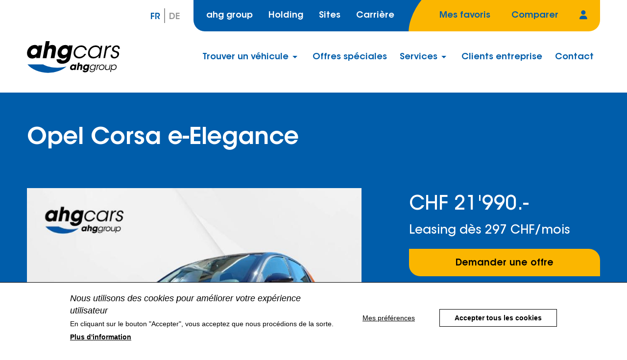

--- FILE ---
content_type: text/html; charset=UTF-8
request_url: https://www.ahg-cars.ch/fr/auto/opel-corsa-e-elegance-400422
body_size: 27206
content:
<!DOCTYPE html>
<html lang="fr" dir="ltr" prefix="og: https://ogp.me/ns#">
  <head>
    <meta charset="utf-8" />
<noscript><style>form.antibot * :not(.antibot-message) { display: none !important; }</style>
</noscript><link rel="canonical" href="https://www.ahg-cars.ch/fr/auto/opel-corsa-e-elegance-400422" />
<link rel="apple-touch-icon" sizes="180x180" href="/sites/default/files/favicons/apple-touch-icon.png"/>
<link rel="icon" type="image/png" sizes="32x32" href="/sites/default/files/favicons/favicon-32x32.png"/>
<link rel="icon" type="image/png" sizes="16x16" href="/sites/default/files/favicons/favicon-16x16.png"/>
<link rel="manifest" href="/sites/default/files/favicons/site.webmanifest"/>
<link rel="mask-icon" href="/sites/default/files/favicons/safari-pinned-tab.svg" color="#005799"/>
<meta name="msapplication-TileColor" content="#005799"/>
<meta name="theme-color" content="#ffffff"/>
<meta name="favicon-generator" content="Drupal responsive_favicons + realfavicongenerator.net" />
<meta name="Generator" content="Drupal 10 (https://www.drupal.org)" />
<meta name="MobileOptimized" content="width" />
<meta name="HandheldFriendly" content="true" />
<meta name="viewport" content="width=device-width, initial-scale=1.0" />
<style>div#sliding-popup, div#sliding-popup .eu-cookie-withdraw-banner, .eu-cookie-withdraw-tab {background: #0779bf} div#sliding-popup.eu-cookie-withdraw-wrapper { background: transparent; } #sliding-popup h1, #sliding-popup h2, #sliding-popup h3, #sliding-popup p, #sliding-popup label, #sliding-popup div, .eu-cookie-compliance-more-button, .eu-cookie-compliance-secondary-button, .eu-cookie-withdraw-tab { color: #ffffff;} .eu-cookie-withdraw-tab { border-color: #ffffff;}</style>
<link rel="alternate" hreflang="fr" href="https://www.ahg-cars.ch/fr/auto/opel-corsa-e-elegance-400422" />
<link rel="alternate" hreflang="de" href="https://www.ahg-cars.ch/de/auto/opel-corsa-e-elegance-400422" />
<script src="/sites/default/files/eu_cookie_compliance/eu_cookie_compliance.script.js?su3f09" defer></script>

    <title>Corsa e-Elegance | ahg cars</title>
    <link rel="stylesheet" media="all" href="/sites/default/files/css/css_uPwzn7jW1jvTAouQgw35mPlc4Qtdjm1K0MhXgMXfxco.css?delta=0&amp;language=fr&amp;theme=mint&amp;include=[base64]" />
<link rel="stylesheet" media="all" href="/sites/default/files/css/css_kL9pbzCYZFPK_lGF6Bb_Ve_8XfvdjNB0ebUakmlZzqI.css?delta=1&amp;language=fr&amp;theme=mint&amp;include=[base64]" />
<link rel="stylesheet" media="all" href="//cdn.jsdelivr.net/npm/slick-carousel@1.8.1/slick/slick.css" />
<link rel="stylesheet" media="all" href="//fonts.googleapis.com/css2?family=Lato&amp;display=swap" />
<link rel="stylesheet" media="all" href="//cdn.jsdelivr.net/npm/@fancyapps/ui/dist/fancybox.css" />
<link rel="stylesheet" media="all" href="/sites/default/files/css/css_gSsIx5SzxWm-ISdDvInUPlaFKk3eF2TqQ0StnRAMEZo.css?delta=5&amp;language=fr&amp;theme=mint&amp;include=[base64]" />

    <script type="application/json" data-drupal-selector="drupal-settings-json">{"path":{"baseUrl":"\/","pathPrefix":"fr\/","currentPath":"node\/2099","currentPathIsAdmin":false,"isFront":false,"currentLanguage":"fr"},"pluralDelimiter":"\u0003","suppressDeprecationErrors":true,"gtm":{"tagId":null,"settings":{"data_layer":"dataLayer","include_classes":false,"allowlist_classes":"google\nnonGooglePixels\nnonGoogleScripts\nnonGoogleIframes","blocklist_classes":"customScripts\ncustomPixels","include_environment":false,"environment_id":"","environment_token":""},"tagIds":["GTM-NPD6FBP"]},"gtag":{"tagId":"","consentMode":false,"otherIds":[],"events":[],"additionalConfigInfo":[]},"ajaxPageState":{"libraries":"[base64]","theme":"mint","theme_token":null},"ajaxTrustedUrl":[],"dataLayer":{"defaultLang":"fr","languages":{"fr":{"id":"fr","name":"Fr","direction":"ltr","weight":0},"de":{"id":"de","name":"De","direction":"ltr","weight":1}}},"eu_cookie_compliance":{"cookie_policy_version":"1.0.0","popup_enabled":true,"popup_agreed_enabled":false,"popup_hide_agreed":false,"popup_clicking_confirmation":false,"popup_scrolling_confirmation":false,"popup_html_info":"\u003Cdiv role=\u0022alertdialog\u0022 aria-labelledby=\u0022popup-text\u0022  class=\u0022eu-cookie-compliance-banner eu-cookie-compliance-banner-info eu-cookie-compliance-banner--categories\u0022\u003E\n  \u003Cdiv class=\u0022popup-content info eu-cookie-compliance-content\u0022\u003E\n    \u003Cdiv id=\u0022popup-text\u0022 class=\u0022eu-cookie-compliance-message\u0022\u003E\n      \u003Ch2\u003ENous utilisons des cookies pour am\u00e9liorer votre exp\u00e9rience utilisateur\u003C\/h2\u003E\u003Cp\u003EEn cliquant sur le bouton \u0022Accepter\u0022, vous acceptez que nous proc\u00e9dions de la sorte.\u003C\/p\u003E\n              \u003Cbutton type=\u0022button\u0022 class=\u0022find-more-button eu-cookie-compliance-more-button\u0022\u003EPlus d\u0026#039;information\u003C\/button\u003E\n          \u003C\/div\u003E\n\n          \u003Cdiv id=\u0022eu-cookie-compliance-categories\u0022 class=\u0022eu-cookie-compliance-categories\u0022\u003E\n        \u003Cdiv class=\u0022eu-cookie-compliance-categories-wrapper\u0022\u003E\n            \u003Cspan close-preferences-cookie\u003E\n                \u003Csvg aria-hidden=\u0022true\u0022 focusable=\u0022false\u0022 data-prefix=\u0022fal\u0022 data-icon=\u0022times\u0022 class=\u0022svg-inline--fa fa-times fa-w-10\u0022 role=\u0022img\u0022 xmlns=\u0022http:\/\/www.w3.org\/2000\/svg\u0022 viewBox=\u00220 0 320 512\u0022\u003E\u003Cpath fill=\u0022currentColor\u0022 d=\u0022M193.94 256L296.5 153.44l21.15-21.15c3.12-3.12 3.12-8.19 0-11.31l-22.63-22.63c-3.12-3.12-8.19-3.12-11.31 0L160 222.06 36.29 98.34c-3.12-3.12-8.19-3.12-11.31 0L2.34 120.97c-3.12 3.12-3.12 8.19 0 11.31L126.06 256 2.34 379.71c-3.12 3.12-3.12 8.19 0 11.31l22.63 22.63c3.12 3.12 8.19 3.12 11.31 0L160 289.94 262.56 392.5l21.15 21.15c3.12 3.12 8.19 3.12 11.31 0l22.63-22.63c3.12-3.12 3.12-8.19 0-11.31L193.94 256z\u0022\u003E\u003C\/path\u003E\u003C\/svg\u003E\n            \u003C\/span\u003E\n            \u003Ch2\u003EMes pr\u00e9f\u00e9rences\u003C\/h2\u003E\n                        \u003Cdiv class=\u0022eu-cookie-compliance-category\u0022\u003E\n                \u003Cdiv\u003E\n                \u003Cinput type=\u0022checkbox\u0022 name=\u0022cookie-categories\u0022 id=\u0022cookie-category-cookies_strictement_necessaires\u0022\n                        value=\u0022cookies_strictement_necessaires\u0022\n                         checked                          disabled  \u003E\n                \u003Clabel for=\u0022cookie-category-cookies_strictement_necessaires\u0022\u003ECookies strictement n\u00e9cessaires\u003C\/label\u003E\n                \u003C\/div\u003E\n                                \u003Cdiv class=\u0022eu-cookie-compliance-category-description\u0022\u003ELes cookies indispensables au fonctionnement du site.\u003C\/div\u003E\n                            \u003C\/div\u003E\n                        \u003Cdiv class=\u0022eu-cookie-compliance-category\u0022\u003E\n                \u003Cdiv\u003E\n                \u003Cinput type=\u0022checkbox\u0022 name=\u0022cookie-categories\u0022 id=\u0022cookie-category-cookies_de_performance\u0022\n                        value=\u0022cookies_de_performance\u0022\n                         checked                          \u003E\n                \u003Clabel for=\u0022cookie-category-cookies_de_performance\u0022\u003ECookies de performance\u003C\/label\u003E\n                \u003C\/div\u003E\n                                \u003Cdiv class=\u0022eu-cookie-compliance-category-description\u0022\u003ECookies qui fournissent des statistiques d\u0026#039;utilisation et de performance du site.\u003C\/div\u003E\n                            \u003C\/div\u003E\n                                    \u003Cdiv class=\u0022eu-cookie-compliance-categories-buttons\u0022\u003E\n                \u003Cbutton type=\u0022button\u0022\n                        class=\u0022eu-cookie-compliance-save-preferences-button\u0022\u003EEnregistrer mes pr\u00e9f\u00e9rences\u003C\/button\u003E\n            \u003C\/div\u003E\n                    \u003C\/div\u003E\n      \u003C\/div\u003E\n    \n    \u003Cdiv id=\u0022popup-buttons\u0022 class=\u0022eu-cookie-compliance-buttons eu-cookie-compliance-has-categories\u0022\u003E\n                    \u003Cbutton type=\u0022button\u0022 class=\u0022preferences-cookies\u0022 change-preferences-cookie\u003EMes pr\u00e9f\u00e9rences\u003C\/button\u003E\n              \u003Cbutton type=\u0022button\u0022 class=\u0022agree-button eu-cookie-compliance-default-button button button--small button--primary\u0022\u003EAccepter tous les cookies\u003C\/button\u003E\n              \u003Cbutton type=\u0022button\u0022 class=\u0022eu-cookie-withdraw-button visually-hidden button button--small\u0022\u003EWithdraw consent\u003C\/button\u003E\n          \u003C\/div\u003E\n  \u003C\/div\u003E\n\u003C\/div\u003E","use_mobile_message":false,"mobile_popup_html_info":"\u003Cdiv role=\u0022alertdialog\u0022 aria-labelledby=\u0022popup-text\u0022  class=\u0022eu-cookie-compliance-banner eu-cookie-compliance-banner-info eu-cookie-compliance-banner--categories\u0022\u003E\n  \u003Cdiv class=\u0022popup-content info eu-cookie-compliance-content\u0022\u003E\n    \u003Cdiv id=\u0022popup-text\u0022 class=\u0022eu-cookie-compliance-message\u0022\u003E\n      \n              \u003Cbutton type=\u0022button\u0022 class=\u0022find-more-button eu-cookie-compliance-more-button\u0022\u003EPlus d\u0026#039;information\u003C\/button\u003E\n          \u003C\/div\u003E\n\n          \u003Cdiv id=\u0022eu-cookie-compliance-categories\u0022 class=\u0022eu-cookie-compliance-categories\u0022\u003E\n        \u003Cdiv class=\u0022eu-cookie-compliance-categories-wrapper\u0022\u003E\n            \u003Cspan close-preferences-cookie\u003E\n                \u003Csvg aria-hidden=\u0022true\u0022 focusable=\u0022false\u0022 data-prefix=\u0022fal\u0022 data-icon=\u0022times\u0022 class=\u0022svg-inline--fa fa-times fa-w-10\u0022 role=\u0022img\u0022 xmlns=\u0022http:\/\/www.w3.org\/2000\/svg\u0022 viewBox=\u00220 0 320 512\u0022\u003E\u003Cpath fill=\u0022currentColor\u0022 d=\u0022M193.94 256L296.5 153.44l21.15-21.15c3.12-3.12 3.12-8.19 0-11.31l-22.63-22.63c-3.12-3.12-8.19-3.12-11.31 0L160 222.06 36.29 98.34c-3.12-3.12-8.19-3.12-11.31 0L2.34 120.97c-3.12 3.12-3.12 8.19 0 11.31L126.06 256 2.34 379.71c-3.12 3.12-3.12 8.19 0 11.31l22.63 22.63c3.12 3.12 8.19 3.12 11.31 0L160 289.94 262.56 392.5l21.15 21.15c3.12 3.12 8.19 3.12 11.31 0l22.63-22.63c3.12-3.12 3.12-8.19 0-11.31L193.94 256z\u0022\u003E\u003C\/path\u003E\u003C\/svg\u003E\n            \u003C\/span\u003E\n            \u003Ch2\u003EMes pr\u00e9f\u00e9rences\u003C\/h2\u003E\n                        \u003Cdiv class=\u0022eu-cookie-compliance-category\u0022\u003E\n                \u003Cdiv\u003E\n                \u003Cinput type=\u0022checkbox\u0022 name=\u0022cookie-categories\u0022 id=\u0022cookie-category-cookies_strictement_necessaires\u0022\n                        value=\u0022cookies_strictement_necessaires\u0022\n                         checked                          disabled  \u003E\n                \u003Clabel for=\u0022cookie-category-cookies_strictement_necessaires\u0022\u003ECookies strictement n\u00e9cessaires\u003C\/label\u003E\n                \u003C\/div\u003E\n                                \u003Cdiv class=\u0022eu-cookie-compliance-category-description\u0022\u003ELes cookies indispensables au fonctionnement du site.\u003C\/div\u003E\n                            \u003C\/div\u003E\n                        \u003Cdiv class=\u0022eu-cookie-compliance-category\u0022\u003E\n                \u003Cdiv\u003E\n                \u003Cinput type=\u0022checkbox\u0022 name=\u0022cookie-categories\u0022 id=\u0022cookie-category-cookies_de_performance\u0022\n                        value=\u0022cookies_de_performance\u0022\n                         checked                          \u003E\n                \u003Clabel for=\u0022cookie-category-cookies_de_performance\u0022\u003ECookies de performance\u003C\/label\u003E\n                \u003C\/div\u003E\n                                \u003Cdiv class=\u0022eu-cookie-compliance-category-description\u0022\u003ECookies qui fournissent des statistiques d\u0026#039;utilisation et de performance du site.\u003C\/div\u003E\n                            \u003C\/div\u003E\n                                    \u003Cdiv class=\u0022eu-cookie-compliance-categories-buttons\u0022\u003E\n                \u003Cbutton type=\u0022button\u0022\n                        class=\u0022eu-cookie-compliance-save-preferences-button\u0022\u003EEnregistrer mes pr\u00e9f\u00e9rences\u003C\/button\u003E\n            \u003C\/div\u003E\n                    \u003C\/div\u003E\n      \u003C\/div\u003E\n    \n    \u003Cdiv id=\u0022popup-buttons\u0022 class=\u0022eu-cookie-compliance-buttons eu-cookie-compliance-has-categories\u0022\u003E\n                    \u003Cbutton type=\u0022button\u0022 class=\u0022preferences-cookies\u0022 change-preferences-cookie\u003EMes pr\u00e9f\u00e9rences\u003C\/button\u003E\n              \u003Cbutton type=\u0022button\u0022 class=\u0022agree-button eu-cookie-compliance-default-button button button--small button--primary\u0022\u003EAccepter tous les cookies\u003C\/button\u003E\n              \u003Cbutton type=\u0022button\u0022 class=\u0022eu-cookie-withdraw-button visually-hidden button button--small\u0022\u003EWithdraw consent\u003C\/button\u003E\n          \u003C\/div\u003E\n  \u003C\/div\u003E\n\u003C\/div\u003E","mobile_breakpoint":768,"popup_html_agreed":false,"popup_use_bare_css":false,"popup_height":"auto","popup_width":"100%","popup_delay":1000,"popup_link":"\/fr\/protection-des-donnees","popup_link_new_window":true,"popup_position":false,"fixed_top_position":true,"popup_language":"fr","store_consent":false,"better_support_for_screen_readers":false,"cookie_name":"","reload_page":false,"domain":"","domain_all_sites":false,"popup_eu_only":false,"popup_eu_only_js":false,"cookie_lifetime":100,"cookie_session":0,"set_cookie_session_zero_on_disagree":0,"disagree_do_not_show_popup":false,"method":"categories","automatic_cookies_removal":false,"allowed_cookies":"_GRECAPTCHA\r\ncookies_de_performance:_ga*","withdraw_markup":"\u003Cbutton type=\u0022button\u0022 class=\u0022eu-cookie-withdraw-tab\u0022\u003EPrivacy settings\u003C\/button\u003E\n\u003Cdiv aria-labelledby=\u0022popup-text\u0022 class=\u0022eu-cookie-withdraw-banner\u0022\u003E\n  \u003Cdiv class=\u0022popup-content info eu-cookie-compliance-content\u0022\u003E\n    \u003Cdiv id=\u0022popup-text\u0022 class=\u0022eu-cookie-compliance-message\u0022 role=\u0022document\u0022\u003E\n      \u003Cp\u003EWe use cookies on this site to enhance your user experience\u003C\/p\u003E\u003Cp\u003EYou have given your consent for us to set cookies.\u003C\/p\u003E\n    \u003C\/div\u003E\n    \u003Cdiv id=\u0022popup-buttons\u0022 class=\u0022eu-cookie-compliance-buttons\u0022\u003E\n      \u003Cbutton type=\u0022button\u0022 class=\u0022eu-cookie-withdraw-button  button button--small button--primary\u0022\u003EWithdraw consent\u003C\/button\u003E\n    \u003C\/div\u003E\n  \u003C\/div\u003E\n\u003C\/div\u003E","withdraw_enabled":false,"reload_options":0,"reload_routes_list":"","withdraw_button_on_info_popup":false,"cookie_categories":["cookies_strictement_necessaires","cookies_de_performance"],"cookie_categories_details":{"cookies_strictement_necessaires":{"uuid":"8be6bf81-8937-43e6-9e1f-7a49a057e618","langcode":"fr","status":true,"dependencies":{"enforced":{"module":["mint_rgpd"]}},"_core":{"default_config_hash":"glP11Y3gmegfM_GIZZQ7VYuyaUOL68LwZOAaqCHZ7n8"},"id":"cookies_strictement_necessaires","label":"Cookies strictement n\u00e9cessaires","description":"Les cookies indispensables au fonctionnement du site.","checkbox_default_state":"required","weight":-8},"cookies_de_performance":{"uuid":"a331f0bf-d37a-4f50-bb8f-245e8c9d25e5","langcode":"fr","status":true,"dependencies":{"enforced":{"module":["mint_rgpd"]}},"_core":{"default_config_hash":"SvIr7LR4sSP3gMD9owR96duvTwcbFk27il2U2cmrN8o"},"id":"cookies_de_performance","label":"Cookies de performance","description":"Cookies qui fournissent des statistiques d\u0027utilisation et de performance du site.","checkbox_default_state":"checked","weight":-7}},"enable_save_preferences_button":true,"cookie_value_disagreed":"0","cookie_value_agreed_show_thank_you":"1","cookie_value_agreed":"2","containing_element":"body","settings_tab_enabled":false,"olivero_primary_button_classes":" button button--small button--primary","olivero_secondary_button_classes":" button button--small","close_button_action":"close_banner","open_by_default":true,"modules_allow_popup":true,"hide_the_banner":false,"geoip_match":true},"field_group":{"fieldset":{"mode":"default","context":"view","settings":{"classes":"","id":"","description":""}}},"user":{"uid":0,"permissionsHash":"52d0b25d36c39ceb847b8e14f305e0d63e02f63784fcc3c7eb385f01d571c6d3"}}</script>
<script src="/sites/default/files/js/js_Trz97KZUcnWqJtKEVgv6g2EyOUQH7LvKpXn53mvQhag.js?scope=header&amp;delta=0&amp;language=fr&amp;theme=mint&amp;include=eJxtjlEOwjAMQy9UyJGqrIuyQNpMTQbs9owhQCC-bL8P2yMGKq7UYaAJL2LdU5UWufM8wtvtDFhtQD14rCqNEy25mJ2FNqmzCrZC8A8mNmOlHMjAUb8j8m8-4glvqSweVrMS-jYGKsPz2KMWO33AVXxS8YCXuQOREFMV"></script>
<script src="/modules/contrib/google_tag/js/gtm.js?su3f09"></script>
<script src="/modules/contrib/google_tag/js/gtag.js?su3f09"></script>

  </head>
  <body class="path-node page-node-type-fahrzeug">
        <a href="#main-content" class="visually-hidden focusable skip-link">
      Aller au contenu principal
    </a>
    <noscript><iframe src="https://www.googletagmanager.com/ns.html?id=GTM-NPD6FBP"
                  height="0" width="0" style="display:none;visibility:hidden"></iframe></noscript>

      <div class="dialog-off-canvas-main-canvas" data-off-canvas-main-canvas>
    





<div class="off-canvas-wrapper">
	<div class="off-canvas position-right is-closed" id="offCanvas" data-off-canvas data-transition="overlap">
		<div class="button-container">
			<button class="button-close" aria-label="Close menu" type="button" data-close>
				<span aria-hidden="true">&times;</span>
			</button>
		</div>
		  <div class="region region-mobile-menu">
    <nav role="navigation" aria-labelledby="block-mint-navigationprincipale-menu" id="block-mint-navigationprincipale" class="l-mobile-nav block block-menu navigation menu--main">
            
  <h2 class="visually-hidden" id="block-mint-navigationprincipale-menu">Navigation principale</h2>
  

        
							<ul block="block-mint-navigationprincipale" class="vertical menu accordion-menu level-1" data-accordion-menu data-submenu-toggle="true">
																	<li class="menu-item menu-item--expanded">
						<a href="">Trouver un véhicule</a>
																					<ul class="  level-2 menu vertical nested">
																		<li class="menu-item menu-item--expanded">
						<a href="">Véhicules en stock</a>
																					<ul class="  level-3 menu vertical nested">
																		<li class="menu-item">
						<a href="/fr/trouver-votre-nouveau-vehicule?filters=%7B%22types%22%3A%5B804%5D%7D" data-drupal-link-query="{&quot;filters&quot;:&quot;{\u0022types\u0022:[804]}&quot;}" data-drupal-link-system-path="node/11">Véhicules neufs</a>
											</li>
														<li class="menu-item">
						<a href="/fr/trouver-votre-nouveau-vehicule?filters=%7B%22types%22%3A%5B802%2C803%5D%7D" data-drupal-link-query="{&quot;filters&quot;:&quot;{\u0022types\u0022:[802,803]}&quot;}" data-drupal-link-system-path="node/11">Occasions</a>
											</li>
														<li class="menu-item">
						<a href="/fr/trouver-votre-nouveau-vehicule" data-drupal-link-system-path="node/11">Tous les véhicules</a>
											</li>
							</ul>
			
											</li>
														<li class="menu-item menu-item--expanded">
						<a href="">Nos marques</a>
																					<ul class="  level-3 menu vertical nested">
																		<li class="menu-item">
						<a href="/fr/trouver-un-vehicule/nos-marques/opel" data-drupal-link-system-path="node/71">Opel</a>
											</li>
														<li class="menu-item">
						<a href="/fr/trouver-un-vehicule/nos-marques/mazda" data-drupal-link-system-path="node/4755">Mazda</a>
											</li>
														<li class="menu-item">
						<a href="/fr/trouver-un-vehicule/nos-marques/ford" data-drupal-link-system-path="node/507">Ford</a>
											</li>
														<li class="menu-item">
						<a href="/fr/trouver-un-vehicule/nos-marques/hyundai" data-drupal-link-system-path="node/4544">Hyundai</a>
											</li>
														<li class="menu-item">
						<a href="/fr/trouver-un-vehicule/nos-marques/leapmotor" data-drupal-link-system-path="node/4894">Leapmotor</a>
											</li>
														<li class="menu-item">
						<a href="/fr/trouver-un-vehicule/nos-marques/isuzu" data-drupal-link-system-path="node/510">Isuzu</a>
											</li>
														<li class="menu-item">
						<a href="/fr/trouver-un-vehicule/nos-marques/crosscamp" data-drupal-link-system-path="node/512">Crosscamp</a>
											</li>
							</ul>
			
											</li>
														<li class="menu-item">
						<a href="/fr/trouver-un-vehicule/mobilite-electrique" title="Mobilité électrique" data-drupal-link-system-path="node/2174">Mobilité électrique</a>
											</li>
														<li class="menu-item">
						<a href="/fr/trouver-un-vehicule/abonnement-auto" data-drupal-link-system-path="node/2350">Abonnement auto</a>
											</li>
							</ul>
			
											</li>
														<li class="menu-item">
						<a href="/fr/offres-speciales" data-drupal-link-system-path="node/2965">Offres spéciales</a>
											</li>
														<li class="menu-item menu-item--expanded">
						<a href="">Services</a>
																					<ul class="  level-2 menu vertical nested">
																		<li class="menu-item">
						<a href="/fr/services/reparation-toutes-marques" data-drupal-link-system-path="node/59">Réparation toutes marques</a>
											</li>
														<li class="menu-item">
						<a href="/fr/services/check-hiver" data-drupal-link-system-path="node/761">Check-up hiver</a>
											</li>
														<li class="menu-item">
						<a href="/fr/services/service-pneus-dhiver" data-drupal-link-system-path="node/762">Service pneus d&#039;hiver</a>
											</li>
														<li class="menu-item">
						<a href="/fr/services/specialiste-pneus" data-drupal-link-system-path="node/928">Spécialiste pneus</a>
											</li>
														<li class="menu-item">
						<a href="/fr/services/accessoires-et-pieces-detachees" data-drupal-link-system-path="node/57">Accessoires et pièces détachées</a>
											</li>
														<li class="menu-item">
						<a href="/fr/services/location-automobile" title="Location automobile" data-drupal-link-system-path="node/2070">Location automobile</a>
											</li>
														<li class="menu-item">
						<a href="/fr/services/location-camper-van" data-drupal-link-system-path="node/61">Location Camper-Van</a>
											</li>
														<li class="menu-item">
						<a href="/fr/services/assurance-voiture" data-drupal-link-system-path="node/2362">Assurance voiture</a>
											</li>
							</ul>
			
											</li>
														<li class="menu-item">
						<a href="/fr/clients-entreprise" data-drupal-link-system-path="node/14">Clients entreprise</a>
											</li>
														<li class="menu-item">
						<a href="/fr/contact" data-drupal-link-system-path="node/68">Contact</a>
											</li>
							</ul>
			


  </nav>
<nav role="navigation" aria-labelledby="block-mint-navigationsecondaire-2-menu" id="block-mint-navigationsecondaire-2" class="l-mobile-secnav block block-menu navigation menu--navigation-secondaire">
            
  <h2 class="visually-hidden" id="block-mint-navigationsecondaire-2-menu">Navigation secondaire</h2>
  

        
              <ul block="block-mint-navigationsecondaire-2" class="menu">
                    <li class="menu-item">
        <a href="/fr/ahg-group" data-drupal-link-system-path="node/508">ahg group</a>
              </li>
                <li class="menu-item">
        <a href="/fr/garage/holding" data-drupal-link-system-path="node/657">Holding</a>
              </li>
                <li class="menu-item">
        <a href="/fr/nos-sites" data-drupal-link-system-path="node/658">Sites</a>
              </li>
                <li class="menu-item">
        <a href="/fr/offres-demploi" title="Jobs" data-drupal-link-system-path="node/1580">Carrière</a>
              </li>
        </ul>
  


  </nav>
<div id="block-user-links-mobile" class="block block-blockgroup block-block-groupuser-links-mobile">
  
    
      <div id="block-comparison-page-link-block" class="block block-mint-compare block-block__mint-compare-page-link-block">
  
    
      <div id="compare-page-link">
	<a href="https://www.ahg-cars.ch/fr/user/login?destination=/fr/mint_compare/list" class="link">
		<span>Comparer</span>

				<span class="count hidden">0</span>
	</a>
</div>

  </div>
<div id="block-wishlist-page-link-block-mobile" class="block block-mint-wishlist block-block__mint-wishlist-page-link-block">
  
    
      <div id="wishlist-page-link">
	<a href="https://www.ahg-cars.ch/fr/user/login?destination=/fr/mint_wishlist/list" class="link">
		<span>Mes favoris</span>

				<span class="count hidden">0</span>
	</a>
</div>

  </div>
<nav role="navigation" aria-labelledby="block-user-account-menu-mobile-menu" id="block-user-account-menu-mobile" class="block block-menu navigation menu--account">
            
  <h2 class="visually-hidden" id="block-user-account-menu-mobile-menu">Menu du compte de l&#039;utilisateur</h2>
  

        
              <ul block="block-user-account-menu-mobile" class="menu">
                    <li class="menu-item">
        <a href="/fr/user/login" data-drupal-link-system-path="user/login">Se connecter</a>
              </li>
        </ul>
  


  </nav>

  </div>
<div class="language-switcher-language-url l-mobile-langswitcher block block-language block-language-blocklanguage-interface" id="block-mint-selecteurdelangue-2" role="navigation">
  
    
      <ul block="block-mint-selecteurdelangue-2"><li hreflang="fr" data-drupal-link-system-path="node/2099" class="fr is-active" aria-current="page"><a href="/fr/auto/opel-corsa-e-elegance-400422" class="language-link is-active" hreflang="fr" data-drupal-link-system-path="node/2099" aria-current="page">Fr</a></li><li hreflang="de" data-drupal-link-system-path="node/2099" class="de"><a href="/de/auto/opel-corsa-e-elegance-400422" class="language-link" hreflang="de" data-drupal-link-system-path="node/2099">De</a></li></ul>
  </div>

  </div>

	</div>
	<div class="off-canvas-content page-2099" id="topofpage" data-off-canvas-content>

		<div class="region-topbar">
			
		</div>

		<a href="#topofpage" class="button-topofpage" data-smooth-scroll>
			<svg width="39px" height="15px" viewBox="0 0 39 15" version="1.1" xmlns="http://www.w3.org/2000/svg" xmlns:xlink="http://www.w3.org/1999/xlink">
				<g id="Desktop" stroke="none" stroke-width="1" fill="none" fill-rule="evenodd">
					<g id="homepage" transform="translate(-824.000000, -2035.000000)" stroke="#000000" stroke-width="2">
						<g id="flèche" transform="translate(824.786733, 2035.856349)">
							<polyline id="Path-2" points="29 0 36 6.5 29 13"></polyline>
							<path d="M35,6.5 L0,6.5" id="Path-3"></path>
						</g>
					</g>
				</g>
			</svg>
		</a>

		<div class="l-navigation">
			<div class="grid-container">
				<div class="grid-x grid-margin-x">
					<div class="cell small-12">
						  <div class="region region-secnav">
    <div class="language-switcher-language-url l-langswitcher block block-language block-language-blocklanguage-interface" id="block-mint-selecteurdelangue" role="navigation">
  
    
      <ul block="block-mint-selecteurdelangue"><li hreflang="fr" data-drupal-link-system-path="node/2099" class="fr is-active" aria-current="page"><a href="/fr/auto/opel-corsa-e-elegance-400422" class="language-link is-active" hreflang="fr" data-drupal-link-system-path="node/2099" aria-current="page">Fr</a></li><li hreflang="de" data-drupal-link-system-path="node/2099" class="de"><a href="/de/auto/opel-corsa-e-elegance-400422" class="language-link" hreflang="de" data-drupal-link-system-path="node/2099">De</a></li></ul>
  </div>
<nav role="navigation" aria-labelledby="block-mint-navigationsecondaire-menu" id="block-mint-navigationsecondaire" class="l-secnav block block-menu navigation menu--navigation-secondaire">
            
  <h2 class="visually-hidden" id="block-mint-navigationsecondaire-menu">Navigation secondaire</h2>
  

        
              <ul block="block-mint-navigationsecondaire" class="menu">
                    <li class="menu-item">
        <a href="/fr/ahg-group" data-drupal-link-system-path="node/508">ahg group</a>
              </li>
                <li class="menu-item">
        <a href="/fr/garage/holding" data-drupal-link-system-path="node/657">Holding</a>
              </li>
                <li class="menu-item">
        <a href="/fr/nos-sites" data-drupal-link-system-path="node/658">Sites</a>
              </li>
                <li class="menu-item">
        <a href="/fr/offres-demploi" title="Jobs" data-drupal-link-system-path="node/1580">Carrière</a>
              </li>
        </ul>
  


  </nav>
<div id="block-userlinks" class="block block-blockgroup block-block-groupuser-links-group">
  <div class="separator"><div class="style"></div></div>
  
    
      <div id="block-wishlistpagelinkblock" class="block block-mint-wishlist block-block__mint-wishlist-page-link-block">
  
    
      <div id="wishlist-page-link">
	<a href="https://www.ahg-cars.ch/fr/user/login?destination=/fr/mint_wishlist/list" class="link">
		<span>Mes favoris</span>

				<span class="count hidden">0</span>
	</a>
</div>

  </div>
<div id="block-comparisonpagelinkblock" class="block block-mint-compare block-block__mint-compare-page-link-block">
  
    
      <div id="compare-page-link">
	<a href="https://www.ahg-cars.ch/fr/user/login?destination=/fr/mint_compare/list" class="link">
		<span>Comparer</span>

				<span class="count hidden">0</span>
	</a>
</div>

  </div>
<nav role="navigation" aria-labelledby="block-menu-user-account-menu" id="block-menu-user-account" class="block block-menu navigation menu--account">
            
  <h2 class="visually-hidden" id="block-menu-user-account-menu">Menu du compte de l&#039;utilisateur</h2>
  

        

<div block="block-menu-user-account">
	<button class="user-button" type="button" data-toggle="user-dropdown">
		<i class="far fa-user"></i>
	</button>
	<div class="dropdown-pane" id="user-dropdown" data-position="bottom" data-alignment="right" data-dropdown data-auto-focus="true">
									
			
													
									<ul block="block-menu-user-account" class="menu">
																									<li class="menu-item">
								<a href="/fr/user/login" data-drupal-link-system-path="user/login">Se connecter</a>
															</li>
																			<li class="menu-item">
								<a href="/fr/user/register">Créer un compte</a>
							</li>
											</ul>
							

				</div>
	</div>

  </nav>

  </div>

  </div>

						  <div class="region region-prinav">
    <div id="block-mint-logo" class="l-logo block block-block-content block-block-content3d938b74-b07f-49d3-8503-d238257942da">
  
    
      
            <div class="clearfix text-formatted field field--name-body field--type-text-with-summary field--label-hidden field__item"><p><a data-entity-substitution="canonical" data-entity-type="node" data-entity-uuid="8b3cddae-ffe2-4af7-9ad3-ecdc41393112" href="/fr/accueil" title="Accueil">
<?xml version="1.0" encoding="UTF-8"?>
<svg width="429px" height="147px" viewBox="0 0 429 147" version="1.1" xmlns:xlink="http://www.w3.org/1999/xlink">
    <title>ahg_Logo_2021</title>
    <g id="Desktop" stroke="none" stroke-width="1" fill="none" fill-rule="evenodd">
        <g id="ahg_Logo_2021" fill-rule="nonzero">
            <path d="M74.3764747,107.7 L2.37647474,107.7 C21.3764747,130.7 56.7764747,146.2 97.0764747,146.2 C131.576475,146.2 162.376475,134.9 182.476475,117.3 C169.876475,120.8 155.476475,122.8 140.176475,122.8 C114.176475,122.9 90.6764747,117 74.3764747,107.7 Z" id="Path" fill="#0058A6" />
            <g id="Group" fill="#000000">
                <path d="M59.5764747,78.2 L41.9764747,78.2 L43.1764747,71.9 C38.9764747,77.6 31.0764747,80.3 24.2764747,80.3 C5.67647474,80.3 -2.52352526,65.7 0.676474741,48.9 C4.17647474,29.7 20.2764747,17.6 35.8764747,17.6 C45.4764747,17.6 50.0764747,22.3 51.7764747,25.8 L52.9764747,19.6 L70.5764747,19.6 L59.5764747,78.2 Z M18.0764747,49.1 C17.0764747,54.5 19.3764747,63.8 29.8764747,63.8 C36.0764747,63.8 40.4764747,60.8 43.3764747,57.2 C45.2764747,54.9 46.4764747,52.3 47.1764747,49.7 C47.7764747,47.1 47.7764747,44.4 47.0764747,42 C45.8764747,38 42.7764747,33.9 35.3764747,33.9 C25.3764747,33.9 19.2764747,42.4 18.0764747,49 L18.0764747,49.1 L18.0764747,49.1 Z" id="Shape" />
                <path d="M86.8764747,-5.68434189e-14 L104.476475,-5.68434189e-14 L101.176475,17.6 L99.7764747,25 C103.976475,19.7 110.276475,17.6 116.476475,17.6 C125.476475,17.6 130.176475,20.8 132.476475,26 C134.676475,31.1 134.276475,38.1 132.776475,45.6 L126.776475,78.4 L109.176475,78.4 L115.076475,46.5 C115.676475,43.2 115.776475,40.2 114.876475,37.9 C113.776475,35.7 111.676475,34.2 107.876475,34.2 C102.976475,34.2 100.176475,36.4 98.4764747,39 C96.7764747,41.5 96.2764747,44.4 95.9764747,45.9 L89.9764747,78.5 L72.3764747,78.5 L86.8764747,-5.68434189e-14 Z" id="Path" />
                <path d="M201.276475,71.1 C199.676475,79.9 197.976475,85.5 194.276475,90.5 C188.376475,97.9 176.376475,104.4 161.876475,104.4 C141.476475,104.4 136.076475,92.1 136.376475,83.8 L156.676475,83.8 C157.376475,86.7 159.576475,88.1 161.376475,88.9 C163.376475,89.6 165.376475,89.6 165.876475,89.6 C172.576475,89.6 180.876475,85.5 182.776475,75.3 L183.376475,71.8 C180.776475,75.2 174.776475,80.2 165.576475,80.2 C149.576475,80.2 138.176475,68.1 141.676475,49.3 C145.376475,29.2 161.876475,17.7 177.076475,17.7 C183.676475,17.7 189.676475,20 192.076475,25.1 L193.176475,19.6 L210.776475,19.6 L201.276475,71.1 Z M159.476475,48.7 C157.676475,58 163.376475,63.7 170.676475,63.7 C174.976475,63.7 178.676475,62.2 181.676475,59.7 C184.676475,57.2 186.776475,53.7 187.676475,49.5 C188.476475,45.2 187.976475,41.3 185.976475,38.5 C184.276475,35.6 180.876475,34 176.276475,34 C168.776475,34 161.076475,40 159.476475,48.6 L159.476475,48.7 Z" id="Shape" />
                <path d="M272.776475,59 C266.876475,71.1 254.076475,79.8 240.376475,79.8 C221.176475,79.8 212.576475,65 215.376475,49.8 C218.476475,33 233.676475,19.8 250.876475,19.8 C263.676475,19.8 274.576475,27.4 275.976475,41.1 L267.976475,41.1 C266.176475,31.5 258.076475,27 249.976475,27 C243.276475,27 238.276475,29 232.776475,33.5 C228.276475,37.2 224.376475,43.3 223.276475,49.9 C220.776475,63.3 229.176475,72.6 241.476475,72.6 C252.376475,72.5 260.976475,65.9 264.676475,59.1 L272.776475,59 L272.776475,59 Z" id="Path" />
                <path d="M337.476475,78.2 L329.676475,78.2 L331.876475,66.5 C325.876475,75.1 316.276475,79.8 306.076475,79.8 C287.576475,79.8 279.176475,65.4 282.176475,49.8 C285.276475,33.1 299.876475,19.8 317.176475,19.8 C329.376475,19.8 336.376475,26.9 337.976475,33.3 L340.176475,21.4 L347.976475,21.4 L337.476475,78.2 Z M289.876475,49.9 C288.076475,60.2 292.876475,72.5 308.476475,72.5 C318.476475,72.5 326.976475,66.7 331.576475,58.6 C333.376475,55.9 334.676475,52.7 335.176475,49.6 C335.876475,46.4 335.776475,43.3 335.076475,40.5 C333.376475,32.7 326.876475,26.9 316.776475,26.9 C303.676475,26.9 292.276475,37.1 289.876475,49.7 L289.876475,49.9 L289.876475,49.9 Z" id="Shape" />
                <path d="M363.276475,21.3 L370.676475,21.3 L368.876475,30.6 C374.576475,22.1 382.376475,19.9 389.076475,19.7 L387.676475,27.4 L386.976475,27.4 C375.976475,27.4 368.576475,34.3 366.176475,47.2 L360.476475,78.2 L352.776475,78.2 L363.276475,21.3 Z" id="Path" />
                <path d="M420.276475,35.6 C421.376475,29.6 417.976475,26.2 412.276475,26.2 C406.076475,26.2 401.476475,30.4 400.776475,35.4 C400.076475,40.8 403.776475,43 410.176475,45 C417.876475,47.2 426.576475,49.5 424.776475,61.7 C423.276475,72.2 413.376475,79.8 402.576475,79.8 C393.376475,79.8 384.276475,74 386.376475,62 L394.076475,62 C392.976475,69.8 398.176475,73.3 403.876475,73.3 C410.476475,73.3 415.776475,68.4 416.776475,62.6 C417.876475,56.1 414.076475,53.5 404.676475,50.7 C396.976475,48.3 391.276475,45 392.776475,36 C394.676475,25.7 403.876475,19.7 413.476475,19.7 C421.376475,19.7 429.576475,24 427.976475,35.6 L420.276475,35.6 L420.276475,35.6 Z" id="Path" />
            </g>
            <g id="Group" transform="translate(198.675001, 99.600000)" fill="#000000">
                <path d="M25.4014739,33.3 L17.9014739,33.3 L18.4014739,30.6 C16.6014739,33 13.3014739,34.2 10.3014739,34.2 C2.4014739,34.2 -1.0985261,28 0.3014739,20.8 C1.8014739,12.6 8.6014739,7.5 15.3014739,7.5 C19.4014739,7.5 21.3014739,9.5 22.1014739,11 L22.6014739,8.3 L30.1014739,8.3 L25.4014739,33.3 Z M7.8014739,20.9 C7.4014739,23.2 8.3014739,27.2 12.8014739,27.2 C15.5014739,27.2 17.3014739,25.9 18.6014739,24.4 C19.4014739,23.4 19.9014739,22.3 20.2014739,21.2 C20.5014739,20.1 20.5014739,19 20.2014739,17.9 C19.7014739,16.2 18.4014739,14.4 15.2014739,14.4 C10.9014739,14.4 8.3014739,18 7.8014739,20.9 L7.8014739,20.9 Z" id="Shape" />
                <path d="M37.1014739,-5.68434189e-14 L44.6014739,-5.68434189e-14 L43.2014739,7.5 L42.6014739,10.7 C44.4014739,8.5 47.1014739,7.5 49.7014739,7.5 C53.5014739,7.5 55.5014739,8.8 56.5014739,11.1 C57.4014739,13.3 57.3014739,16.2 56.6014739,19.4 L54.0014739,33.3 L46.5014739,33.3 L49.0014739,19.7 C49.3014739,18.3 49.3014739,17 48.9014739,16.1 C48.5014739,15.2 47.6014739,14.5 45.9014739,14.5 C43.8014739,14.5 42.6014739,15.4 41.9014739,16.5 C41.2014739,17.6 41.0014739,18.8 40.8014739,19.4 L38.2014739,33.3 L30.7014739,33.3 L37.1014739,-5.68434189e-14 Z" id="Path" />
                <path d="M85.7014739,30.3 C85.0014739,34 84.3014739,36.4 82.7014739,38.5 C80.2014739,41.7 75.1014739,44.4 68.9014739,44.4 C60.2014739,44.4 57.9014739,39.2 58.1014739,35.6 L66.7014739,35.6 C67.0014739,36.8 67.9014739,37.4 68.7014739,37.8 C69.6014739,38.1 70.4014739,38.1 70.6014739,38.1 C73.4014739,38.1 77.0014739,36.3 77.8014739,32 L78.1014739,30.5 C77.0014739,31.9 74.5014739,34.1 70.5014739,34.1 C63.7014739,34.1 58.8014739,29 60.3014739,21 C61.9014739,12.5 68.9014739,7.5 75.4014739,7.5 C78.2014739,7.5 80.8014739,8.5 81.8014739,10.7 L82.2014739,8.4 L89.7014739,8.4 L85.7014739,30.3 Z M68.0014739,20.7 C67.2014739,24.7 69.7014739,27.1 72.8014739,27.1 C74.6014739,27.1 76.2014739,26.5 77.5014739,25.4 C78.8014739,24.3 79.7014739,22.8 80.1014739,21.1 C80.5014739,19.3 80.2014739,17.6 79.4014739,16.4 C78.7014739,15.2 77.2014739,14.5 75.3014739,14.5 C71.9014739,14.5 68.6014739,17 68.0014739,20.7 L68.0014739,20.7 Z" id="Shape" />
                <path d="M115.801474,30.5 C115.001474,35.1 113.001474,38 110.401474,40 C107.601474,42.3 103.801474,43.7 100.501474,43.7 C94.5014739,43.7 90.7014739,40.2 90.0014739,35.9 L93.8014739,35.9 C94.2014739,36.9 94.8014739,38.1 96.1014739,39.1 C97.6014739,40.4 99.6014739,40.9 101.101474,40.9 C105.701474,40.9 111.101474,37.3 112.201474,31.3 L112.801474,28.2 C110.501474,31.6 106.601474,34 102.001474,34 C94.4014739,34 90.4014739,28.2 91.7014739,21.3 C93.0014739,14.1 99.3014739,8.5 106.701474,8.5 C111.501474,8.5 114.701474,11.2 115.501474,14.2 L116.401474,9.2 L119.701474,9.2 L115.801474,30.5 Z M95.1014739,21.2 C94.2014739,26.1 96.8014739,30.9 103.001474,30.9 C105.701474,30.9 108.301474,29.9 110.301474,28.1 C112.301474,26.3 113.801474,23.9 114.301474,21.3 C114.701474,19.3 114.401474,16.9 113.301474,15 C112.201474,13.1 110.001474,11.6 106.601474,11.6 C101.201474,11.5 96.1014739,15.5 95.1014739,21.2 L95.1014739,21.2 Z" id="Shape" />
                <path d="M125.301474,9.1 L128.401474,9.1 L127.601474,13.1 C130.001474,9.5 133.401474,8.6 136.201474,8.5 L135.601474,11.8 L135.301474,11.8 C130.601474,11.8 127.501474,14.7 126.401474,20.2 L124.001474,33.4 L120.701474,33.4 L125.301474,9.1 Z" id="Path" />
                <path d="M133.301474,21.1 C134.601474,14.3 140.701474,8.4 148.501474,8.4 C156.301474,8.4 160.301474,14.4 159.001474,21.2 C157.701474,28 151.601474,33.9 143.701474,33.9 C135.901474,33.9 132.001474,28 133.301474,21.1 L133.301474,21.1 Z M136.501474,21.2 C135.501474,26.7 138.901474,30.8 144.201474,30.8 C149.601474,30.8 154.501474,26.7 155.501474,21.1 C156.501474,15.6 153.201474,11.4 147.801474,11.4 C142.501474,11.5 137.601474,15.7 136.501474,21.2 L136.501474,21.2 Z" id="Shape" />
                <path d="M182.201474,33.3 L179.101474,33.3 L179.901474,29 C178.001474,32.1 174.301474,34 170.001474,34 C162.501474,33.9 160.801474,28.7 161.901474,22.8 L164.501474,9.1 L167.801474,9.1 L165.401474,22.2 C164.401474,27.4 166.101474,30.9 171.601474,30.9 C176.601474,30.9 180.101474,27.8 181.001474,22.8 L183.601474,9.1 L186.901474,9.1 L182.201474,33.3 Z" id="Path" />
                <path d="M191.401474,9.1 L194.601474,9.1 L193.701474,14.1 C196.301474,10.6 200.201474,8.4 204.901474,8.4 C213.001474,8.4 216.101474,15 214.901474,21.3 C213.701474,28.1 207.701474,34 200.101474,34 C194.701474,34 191.901474,30.9 191.201474,28.4 L190.301474,33.4 L188.601474,42.6 L185.301474,42.6 L191.401474,9.1 Z M211.501474,21.1 C212.401474,16.6 210.101474,11.4 203.601474,11.4 C200.901474,11.4 198.301474,12.5 196.201474,14.2 C194.201474,16 192.701474,18.4 192.201474,21.1 C191.701474,23.8 192.301474,26.2 193.701474,28 C195.101474,29.7 197.301474,30.7 200.001474,30.7 C205.501474,30.9 210.401474,26.7 211.501474,21.1 L211.501474,21.1 Z" id="Shape" />
            </g>
        </g>
    </g>
</svg>
</a></p>
</div>
      
  </div>
<nav role="navigation" aria-labelledby="block-mint-navigationprincipale-2-menu" id="block-mint-navigationprincipale-2" class="l-nav block block-menu navigation menu--main">
            
  <h2 class="visually-hidden" id="block-mint-navigationprincipale-2-menu">Navigation principale</h2>
  

        
							<ul block="block-mint-navigationprincipale-2" class="dropdown level-1 menu main-desktop" data-dropdown-menu>

																	<li class="menu-item menu-item--expanded">
						<a href="">Trouver un véhicule</a>
																					<ul class="menu  level-2">

																		<li class="menu-item menu-item--expanded">
						<a href="">Véhicules en stock</a>
																					<ul class="menu  level-3">

																		<li class="menu-item">
						<a href="/fr/trouver-votre-nouveau-vehicule?filters=%7B%22types%22%3A%5B804%5D%7D" data-drupal-link-query="{&quot;filters&quot;:&quot;{\u0022types\u0022:[804]}&quot;}" data-drupal-link-system-path="node/11">Véhicules neufs</a>
											</li>
														<li class="menu-item">
						<a href="/fr/trouver-votre-nouveau-vehicule?filters=%7B%22types%22%3A%5B802%2C803%5D%7D" data-drupal-link-query="{&quot;filters&quot;:&quot;{\u0022types\u0022:[802,803]}&quot;}" data-drupal-link-system-path="node/11">Occasions</a>
											</li>
														<li class="menu-item">
						<a href="/fr/trouver-votre-nouveau-vehicule" data-drupal-link-system-path="node/11">Tous les véhicules</a>
											</li>
							</ul>
			
											</li>
														<li class="menu-item menu-item--expanded">
						<a href="">Nos marques</a>
																					<ul class="menu  level-3">

																		<li class="menu-item">
						<a href="/fr/trouver-un-vehicule/nos-marques/opel" data-drupal-link-system-path="node/71">Opel</a>
											</li>
														<li class="menu-item">
						<a href="/fr/trouver-un-vehicule/nos-marques/mazda" data-drupal-link-system-path="node/4755">Mazda</a>
											</li>
														<li class="menu-item">
						<a href="/fr/trouver-un-vehicule/nos-marques/ford" data-drupal-link-system-path="node/507">Ford</a>
											</li>
														<li class="menu-item">
						<a href="/fr/trouver-un-vehicule/nos-marques/hyundai" data-drupal-link-system-path="node/4544">Hyundai</a>
											</li>
														<li class="menu-item">
						<a href="/fr/trouver-un-vehicule/nos-marques/leapmotor" data-drupal-link-system-path="node/4894">Leapmotor</a>
											</li>
														<li class="menu-item">
						<a href="/fr/trouver-un-vehicule/nos-marques/isuzu" data-drupal-link-system-path="node/510">Isuzu</a>
											</li>
														<li class="menu-item">
						<a href="/fr/trouver-un-vehicule/nos-marques/crosscamp" data-drupal-link-system-path="node/512">Crosscamp</a>
											</li>
							</ul>
			
											</li>
														<li class="menu-item">
						<a href="/fr/trouver-un-vehicule/mobilite-electrique" title="Mobilité électrique" data-drupal-link-system-path="node/2174">Mobilité électrique</a>
											</li>
														<li class="menu-item">
						<a href="/fr/trouver-un-vehicule/abonnement-auto" data-drupal-link-system-path="node/2350">Abonnement auto</a>
											</li>
							</ul>
			
											</li>
														<li class="menu-item">
						<a href="/fr/offres-speciales" data-drupal-link-system-path="node/2965">Offres spéciales</a>
											</li>
														<li class="menu-item menu-item--expanded">
						<a href="">Services</a>
																					<ul class="menu  level-2">

																		<li class="menu-item">
						<a href="/fr/services/reparation-toutes-marques" data-drupal-link-system-path="node/59">Réparation toutes marques</a>
											</li>
														<li class="menu-item">
						<a href="/fr/services/check-hiver" data-drupal-link-system-path="node/761">Check-up hiver</a>
											</li>
														<li class="menu-item">
						<a href="/fr/services/service-pneus-dhiver" data-drupal-link-system-path="node/762">Service pneus d&#039;hiver</a>
											</li>
														<li class="menu-item">
						<a href="/fr/services/specialiste-pneus" data-drupal-link-system-path="node/928">Spécialiste pneus</a>
											</li>
														<li class="menu-item">
						<a href="/fr/services/accessoires-et-pieces-detachees" data-drupal-link-system-path="node/57">Accessoires et pièces détachées</a>
											</li>
														<li class="menu-item">
						<a href="/fr/services/location-automobile" title="Location automobile" data-drupal-link-system-path="node/2070">Location automobile</a>
											</li>
														<li class="menu-item">
						<a href="/fr/services/location-camper-van" data-drupal-link-system-path="node/61">Location Camper-Van</a>
											</li>
														<li class="menu-item">
						<a href="/fr/services/assurance-voiture" data-drupal-link-system-path="node/2362">Assurance voiture</a>
											</li>
							</ul>
			
											</li>
														<li class="menu-item">
						<a href="/fr/clients-entreprise" data-drupal-link-system-path="node/14">Clients entreprise</a>
											</li>
														<li class="menu-item">
						<a href="/fr/contact" data-drupal-link-system-path="node/68">Contact</a>
											</li>
							</ul>
			


  </nav>
<div id="block-mint-buttonburger" class="l-burgerbutton block block-block-content block-block-content19f2f097-2023-4736-a057-954fb7729ebe">
  
    
      
            <div class="clearfix text-formatted field field--name-body field--type-text-with-summary field--label-hidden field__item"><button class="burger-button" data-toggle="offCanvas" type="button"><span></span><span></span><span></span></button>
</div>
      
  </div>

  </div>

					</div>
				</div>
			</div>
		</div>


					<header role="banner" class="header-page ">
				<div class="grid-container">
					  <div class="region region-header">
    <div id="block-mint-pagetitle" class="l-pagetitle block block-core block-page-title-block">
  
    
      
  <h1 class="page-title">Opel Corsa e-Elegance</h1>


  </div>

  </div>

				</div>
			</header>
		
		


		
		<main role="main">
			<a id="main-content" tabindex="-1"></a>
			<div class="layout-content">
				<div class="grid-container">
					<div class="grid-x grid-margin-x">
						<div class="cell small-12">
							  <div class="region region-content">
    <div data-drupal-messages-fallback class="hidden"></div>
<div id="block-mint-mainpagecontent" class="l-content block block-system block-system-main-block">
  
    
      
<script>

	function waitForFbq(callback) {
if (typeof fbq !== 'undefined') {
callback()
} else {
setTimeout(function () {
waitForFbq(callback)
}, 100)
}
}

waitForFbq(function () {
fbq('track', 'ViewContent', {
content_type: 'vehicle', // REQUIRED: DO NOT change this, must be set to 'vehicle'
content_ids: ['400422'], // REQUIRED: array of vehicle IDs
postal_code: '3177',
make: 'Opel',
year: '2020',
price: 21990, // RECOMMENDED, up to 2 decimals optional
currency: 'CHF', // REQUIRED if price and preferred_price_range is used, currency has to be the same for both price and preferred_price_range
});
})
</script>


<article data-history-node-id="2099" class="node node--type-fahrzeug node--promoted node--view-mode-full">
	<div class="grid-x top-content">
		<div class="small-12 medium-7 main-col-top">
			
<div class="field field--name-field-images field--type-image field--label-visually_hidden slider-test slideshow">
			<div class="field__item slide-placeholder"><a class="data-fancybox" href="/sites/default/files/import/imported/153007140137.jpg">  <img loading="lazy" src="/sites/default/files/styles/car_node_full/public/import/imported/153007140137.jpg?itok=KN2LJhCD" width="800" height="600" class="image-style-car-node-full" />


</a></div>
			<div class="field__item slide-placeholder"><a class="data-fancybox" href="/sites/default/files/import/imported/153007140137_2.jpg">  <img loading="lazy" src="/sites/default/files/styles/car_node_full/public/import/imported/153007140137_2.jpg?itok=doXWVgzw" width="800" height="600" class="image-style-car-node-full" />


</a></div>
			<div class="field__item slide-placeholder"><a class="data-fancybox" href="/sites/default/files/import/imported/153007140137_3.jpg">  <img loading="lazy" src="/sites/default/files/styles/car_node_full/public/import/imported/153007140137_3.jpg?itok=4Lh7CCrY" width="800" height="600" class="image-style-car-node-full" />


</a></div>
			<div class="field__item slide-placeholder"><a class="data-fancybox" href="/sites/default/files/import/imported/153007140137_4.jpg">  <img loading="lazy" src="/sites/default/files/styles/car_node_full/public/import/imported/153007140137_4.jpg?itok=mfH4Aytn" width="800" height="600" class="image-style-car-node-full" />


</a></div>
			<div class="field__item slide-placeholder"><a class="data-fancybox" href="/sites/default/files/import/imported/153007140137_5.jpg">  <img loading="lazy" src="/sites/default/files/styles/car_node_full/public/import/imported/153007140137_5.jpg?itok=F5wpeH7H" width="800" height="600" class="image-style-car-node-full" />


</a></div>
			<div class="field__item slide-placeholder"><a class="data-fancybox" href="/sites/default/files/import/imported/153007140137_6.jpg">  <img loading="lazy" src="/sites/default/files/styles/car_node_full/public/import/imported/153007140137_6.jpg?itok=h4oqUzC3" width="800" height="600" class="image-style-car-node-full" />


</a></div>
			<div class="field__item slide-placeholder"><a class="data-fancybox" href="/sites/default/files/import/imported/153007140137_7.jpg">  <img loading="lazy" src="/sites/default/files/styles/car_node_full/public/import/imported/153007140137_7.jpg?itok=aYwnzYP4" width="800" height="600" class="image-style-car-node-full" />


</a></div>
			<div class="field__item slide-placeholder"><a class="data-fancybox" href="/sites/default/files/import/imported/153007140137_8.jpg">  <img loading="lazy" src="/sites/default/files/styles/car_node_full/public/import/imported/153007140137_8.jpg?itok=92dBtipi" width="800" height="600" class="image-style-car-node-full" />


</a></div>
			<div class="field__item slide-placeholder"><a class="data-fancybox" href="/sites/default/files/import/imported/153007140137_9.jpg">  <img loading="lazy" src="/sites/default/files/styles/car_node_full/public/import/imported/153007140137_9.jpg?itok=npNE3Vz7" width="800" height="600" class="image-style-car-node-full" />


</a></div>
			<div class="field__item slide-placeholder"><a class="data-fancybox" href="/sites/default/files/import/imported/153007140137_10.jpg">  <img loading="lazy" src="/sites/default/files/styles/car_node_full/public/import/imported/153007140137_10.jpg?itok=I2df6KdG" width="800" height="600" class="image-style-car-node-full" />


</a></div>
	</div>

		</div>

		<div class="small-12 medium-5 large-4 large-offset-1 second-col-top">
			<div class="price-info">
				<p>
					<span class="price">CHF&nbsp;21&#039;990.-</span>
											<br>
						<span class="leasing">Leasing dès 297&nbsp;CHF/mois</span>
									</p>
				<a class="btn" href="/node/69?vehicule=2099&amp;brand=795&amp;model=Corsa e-Elegance&amp;garage=500" data-track="btn-request-offer" data-car-number="400422" data-car-name="Corsa e-Elegance">
					Demander une offre
				</a>
				<p></p>
									
					<a class="btn btn-leasing" href="#" data-toggle="modal-leasing" data-car-number="400422" data-car-name="Corsa e-Elegance">
						Calcul d'un leasing
					</a>
					<div class="small reveal" id="modal-leasing" data-close-on-click="false" data-reveal>
						<h3>Calcul d'un leasing</h3>

						<form id="leasing-form">
							<div class="leasing-inputs">
								<input type="hidden" name="vehicule" value="2099">
								<input type="hidden" name="brand" value="795">
								<input type="hidden" name="model" value="Corsa e-Elegance">
								<input type="hidden" name="garage" value="500">
								<input type="hidden" name="sellingPrice" value="21990">
								<input type="hidden" name="mileage" value="18000">
								<input type="hidden" name="residualValue" value="7696.5">
							<div>
								<label for="accompte">Acompte (CHF)</label>
								<input type="number" name="accompte" value="3299" data-default-value="3299"  min="0" max="10995">
							</div>
							<div>
								<label for="duration">Durée</label>
								<select name="duration" data-default-value="48">
									<option value="12">12 mois</option>
									<option value="24">24 mois</option>
									<option value="36">36 mois</option>
									<option value="48" selected>48 mois</option>
									<option value="60">60 mois</option>
								</select>
							</div>
							<div>
								<label for="km">Kilométrage annuel</label>
								<select name="kilometersLimit" data-default-value="10000">
									<option value="5000">5'000 km</option>
									<option value="10000" selected>10'000 km</option>
									<option value="15000">15'000 km</option>
									<option value="20000">20'000 km</option>
									<option value="25000">25'000 km</option>
									<option value="30000">30'000 km</option>
									<option value="35000">35'000 km</option>
									<option value="40000">40'000 km</option>
									<option value="45000">45'000 km</option>
									<option value="50000">50'000 km</option>
								</select>
							</div>
							<span class="deposit-err-msg hidden">Le montant de l&#039;accompte dois se situer entre 0 et 10995 CHF</span>
							</div>
								<div class="leasing-result">
									<p>Taux nominal: <span>5.49%</span></p>
									<p>Taux effectif: <span>5.63%</span></p>
									<p><b>Mensualité: <span id="monthlyPrice"></span></b></p>
								</div>
							<div class="leasing-buttons">
								<button class="btn" type="submit">Demander un leasing</button>
								<button data-close aria-label="Close reveal" type="button" class="btn empty">Annuler</button>
							</div>
							<p class="leasing-legal-text">Offre de financement par Cembra Money Bank SA. Sous réserve de modification du taux. Tous les prix sont indiqués TVA 8,1% incluse. Assurance casco complète obligatoire en sus. L'octroi d'un leasing est interdit s'il entraîne le surendettement du consommateur.</p>
						</form>
						<button class="close-button" data-close aria-label="Close reveal" type="button">
							<span aria-hidden="true">&times;</span>
						</button>
					</div>
							</div>
		</div>
	</div>
	<div class="grid-x bottom-content">
		<div class="small-12 medium-7 main-col">
			<div class="topInfo">
				<div class="col-right">
					<span class="pagingInfo"></span>
					<img src="/sites/default/files/styles/brand_logo/public/2023-07/OPEL_EMBLEM_2023_VERTICAL_BLACK_RGB.png?itok=wQ1INgn6" alt="" class="image-style-brand-logo" />


				</div>
				<div class="share">

					<a class="link-share">Partager l'annonce</a>
					<div
						class="hidden share-links">
												<div class="block block-better-social-sharing-buttons block-social-sharing-buttons-block">
  
    
      

<div style="display: none"><link rel="preload" href="/modules/contrib/better_social_sharing_buttons/assets/dist/sprites/social-icons--square.svg" as="image" type="image/svg+xml" crossorigin="anonymous" /></div>

<div class="social-sharing-buttons">
                <a href="https://www.facebook.com/sharer/sharer.php?u=https://www.ahg-cars.ch/fr/auto/opel-corsa-e-elegance-400422&amp;title=Corsa%20e-Elegance" target="_blank" title="Share to Facebook" aria-label="Share to Facebook" class="social-sharing-buttons__button share-facebook" rel="noopener">
            <svg width="20px" height="20px" style="border-radius:3px;">
                <use href="/modules/contrib/better_social_sharing_buttons/assets/dist/sprites/social-icons--square.svg#facebook" />
            </svg>
        </a>
    
        
                <a href="https://wa.me/?text=https://www.ahg-cars.ch/fr/auto/opel-corsa-e-elegance-400422" target="_blank" title="Share to WhatsApp" aria-label="Share to WhatsApp" class="social-sharing-buttons__button share-whatsapp" rel="noopener">
            <svg width="20px" height="20px" style="border-radius:3px;">
                <use href="/modules/contrib/better_social_sharing_buttons/assets/dist/sprites/social-icons--square.svg#whatsapp" />
            </svg>
        </a>
    
        
        
                <a href="https://www.linkedin.com/sharing/share-offsite/?url=https://www.ahg-cars.ch/fr/auto/opel-corsa-e-elegance-400422" target="_blank" title="Share to Linkedin" aria-label="Share to Linkedin" class="social-sharing-buttons__button share-linkedin" rel="noopener">
            <svg width="20px" height="20px" style="border-radius:3px;">
                <use href="/modules/contrib/better_social_sharing_buttons/assets/dist/sprites/social-icons--square.svg#linkedin" />
            </svg>
        </a>
    
        
        
        
        
                <a href="mailto:?subject=Corsa%20e-Elegance&amp;body=https://www.ahg-cars.ch/fr/auto/opel-corsa-e-elegance-400422" title="Share to Email" aria-label="Share to Email" class="social-sharing-buttons__button share-email" target="_blank" rel="noopener">
            <svg width="20px" height="20px" style="border-radius:3px;">
                <use href="/modules/contrib/better_social_sharing_buttons/assets/dist/sprites/social-icons--square.svg#email" />
            </svg>
        </a>
    
        
    </div>

  </div>
</div>
				</div>
				<div class="user-actions">
					<div class="wishlist-actions">
    <a class="active" href="https://www.ahg-cars.ch/fr/user/login?destination=/fr/auto/opel-corsa-e-elegance-400422" data-wishlist="add" data-type="node" data-id="2099" data-login="1" title="Ajouter aux favoris">Ajouter aux favoris</a>
    <a class="" href="https://www.ahg-cars.ch/fr/user/login?destination=/fr/auto/opel-corsa-e-elegance-400422" data-wishlist="remove" data-type="node" data-id="2099" data-login="1" title="Retirer des favoris">Retirer des favoris</a>
</div>
					<div class="compare-actions">
        
    <a class="active" href="https://www.ahg-cars.ch/fr/user/login?destination=/fr/auto/opel-corsa-e-elegance-400422" data-compare="add" data-type="node" data-id="2099" data-login="1" title="Comparer">Comparer</a>
    <a class="" href="https://www.ahg-cars.ch/fr/user/login?destination=/fr/auto/opel-corsa-e-elegance-400422" data-compare="remove" data-type="node" data-id="2099" data-login="1" title="Retirer de la comparation">Retirer de la comparation</a>
</div>
				</div>
			</div>
							<div class="car-info-text">
					
										<div class="field field--name-field-info-text-picto field--type-string field--label-hidden field__item">Reichweite bis 337km, sauber, elektrisch und leise.</div>
						

				</div>
						<div class="accordion-container">
				<ul class="accordion" data-accordion data-multi-expand="true" data-allow-all-closed="true">
					<li class="accordion-item is-active technical" data-accordion-item>
						<a href="#" class="accordion-title">
							<span>Données techniques</span>
						</a>
						<div class="accordion-content fieldset-wrapper" data-tab-content>
							

<div class="container-col">
	
		
			<div class="field field--name-field-brand field--type-entity-reference field--label-above">
			<div class="field__label">Marque</div>
												<div class="field__item">Opel</div>
										</div>
	

			<div class="field field--name-field-modell field--type-string field--label-above">
			<div class="field__label">Modèle</div>
												<div class="field__item">Corsa e-Elegance</div>
										</div>
	

			<div class="field field--name-field-internal-id field--type-string field--label-above">
			<div class="field__label">Numéro interne</div>
												<div class="field__item">400422</div>
										</div>
	

			<div class="field field--name-field-km-stand field--type-integer field--label-above">
			<div class="field__label">Kilométrage</div>
												<div content="18000" class="field__item">18000 km</div>
										</div>
	

			<div class="field field--name-field-year field--type-integer field--label-above">
			<div class="field__label">Année</div>
												<div class="field__item">2020</div>
										</div>
	

			<div class="field field--name-field-doors field--type-integer field--label-above">
			<div class="field__label">Nombre de portes</div>
												<div class="field__item">5</div>
										</div>
	

			<div class="field field--name-field-weight-empty field--type-integer field--label-above">
			<div class="field__label">Poids à vide</div>
												<div content="0" class="field__item">0 kg</div>
										</div>
	

			<div class="field field--name-field-hybrid-electric-ps field--type-integer field--label-above">
			<div class="field__label">Puissance du moteur électrique</div>
												<div content="0" class="field__item">0 cv</div>
										</div>
	

			<div class="field field--name-field-battery-capacity field--type-decimal field--label-above">
			<div class="field__label">Capacité de la batterie</div>
												<div content="0.00" class="field__item">0.00 kWh</div>
										</div>
	

			<div class="field field--name-field-electric-range field--type-integer field--label-above">
			<div class="field__label">Autonomie électrique</div>
												<div content="337" class="field__item">337km</div>
										</div>
	

			<div class="field field--name-field-cc field--type-integer field--label-above">
			<div class="field__label">Cylindrée</div>
												<div content="0" class="field__item">0 cm3</div>
										</div>
	

			<div class="field field--name-field-gearbox-type field--type-entity-reference field--label-above">
			<div class="field__label">Boîte à vitesse</div>
												<div class="field__item">Continue</div>
										</div>
	

			<div class="field field--name-field-transmission-type field--type-entity-reference field--label-above">
			<div class="field__label">Roues motrices</div>
												<div class="field__item">Avant</div>
										</div>
	

			<div class="field field--name-field-fuel-type field--type-entity-reference field--label-above">
			<div class="field__label">Carburant</div>
												<div class="field__item">Electro</div>
										</div>
	

			<div class="field field--name-field-vehicle-type field--type-entity-reference field--label-above">
			<div class="field__label">Type</div>
												<div class="field__item">Véhicule de démonstration</div>
										</div>
	

			<div class="field field--name-field-color field--type-string field--label-above">
			<div class="field__label">Couleur</div>
												<div class="field__item">Orange Fizz</div>
										</div>
	

			<div class="field field--name-field-places field--type-integer field--label-above">
			<div class="field__label">Nombre de sièges</div>
												<div class="field__item">5</div>
										</div>
	

			<div class="field field--name-field-first-drive field--type-string field--label-above">
			<div class="field__label">1ère mise en circulation</div>
												<div class="field__item">14.06.2021</div>
										</div>
	

			<div class="field field--name-field-cylinder field--type-integer field--label-above">
			<div class="field__label">Nbr. de Cylindre</div>
												<div class="field__item">0</div>
										</div>
	

			<div class="field field--name-field-technical-control field--type-boolean field--label-above">
			<div class="field__label">Expertisé</div>
												<div class="field__item">Oui</div>
										</div>
	


		</div>

						</div>
					</li>


					<li class="accordion-item equipment" data-accordion-item>
						<a href="#" class="accordion-title">
							<span>Équipements</span>
						</a>
						<div class="accordion-content fieldset-wrapper" data-tab-content>
							<div>
																										<span class="label  has-pack"><i class="fas fa-box"></i>Pack Visibility</span>
																			<div class="pack hidden">
																							<span class="label">Assistant projecteurs</span>
																							<span class="label">Rétroviseurs interne photochromatiques</span>
																							<span class="label">Capteur de pluie</span>
																							<span class="label">Feu de croisement automatique</span>
																					</div>
																																			<span class="label  has-pack"><i class="fas fa-box"></i>Pack Sécurité</span>
																			<div class="pack hidden">
																							<span class="label">Système d&#039;alerte anti-collision</span>
																							<span class="label">Détecteur de fatigue</span>
																							<span class="label">Assistant de freinage</span>
																					</div>
																																			<span class="label  ">Verrouillage centralisé à télécommande</span>
																																			<span class="label  ">Système de démarrage Keyless Start</span>
																																			<span class="label  ">Lève-vitres électrique AV</span>
																																			<span class="label  ">Lève-glaces électriques AR</span>
																																			<span class="label  ">Rétroviseurs ext.dégivrants/ réglables manuel</span>
																																			<span class="label  ">Régulateur électronique de vitesse</span>
																																			<span class="label  ">Kit de secours pour pneumatiques</span>
																																			<span class="label  ">Câble de charge</span>
																																			<span class="label  ">Jantes en alliage léger 16&quot; 5 rayons</span>
																																			<span class="label  ">Direction assistée asservie à la vitesse</span>
																																			<span class="label  ">Airbags conducteur et passager</span>
																																			<span class="label  ">Airbags latéraux conducteur et passager</span>
																																			<span class="label  ">Airbag de tête avant et arrière</span>
																																			<span class="label  ">Désactivation de l&#039;airbag passager</span>
																																			<span class="label  ">Assistant de tenue de voie</span>
																																			<span class="label  ">Détecteur de fatigue</span>
																																			<span class="label  ">Pré-équipement siège pour d&#039;enfant Isofix/ AR</span>
																																			<span class="label  ">Contrôle de pression des pneumatiques/ RDK</span>
																																			<span class="label  ">E-Call</span>
																																			<span class="label  ">Phares à LED (diodes électroluminescentes)</span>
																																			<span class="label  ">LED Phares de jour</span>
																																			<span class="label  ">ABS Système antibloquage</span>
																																			<span class="label  ">Assistant de démarrage HSA</span>
																																			<span class="label  ">Frein de station. électrique+assistant de démarrage en côte</span>
																																			<span class="label  ">Programme électronique de stabilité ESP Plus</span>
																																			<span class="label  ">Climatisation automatique</span>
																																			<span class="label  ">Système de chauffage Quickheat</span>
																																			<span class="label  ">Volant sport en cuir</span>
																																			<span class="label  ">Dossier AR rabattable séparément 60/40</span>
																																			<span class="label  ">Sièges conducteur réglables en hauteur</span>
																																			<span class="label  ">Siège passager réglable en hauteur</span>
																																			<span class="label  ">Rétroviseurs interne photochromatiques</span>
																																			<span class="label  ">Éclairage d&#039;ambiance</span>
																																			<span class="label  ">3ème appui-tête arrière</span>
																																			<span class="label  ">Console centrale avec accoudoir avant</span>
																																			<span class="label  ">Ordinateur de bord</span>
																																			<span class="label  ">Multimedia Radio</span>
																																			<span class="label  ">Commande radio au volant</span>
																																			<span class="label  ">Aucune garantie sur l&#039;exactitude de l&#039;équipement de série</span>
																								</div>
						</div>
					</li>


					<li class="accordion-item energy" data-accordion-item>
						<a href="#" class="accordion-title">
							<span>Rendement énergétique</span>
						</a>
						<div class="accordion-content fieldset-wrapper" data-tab-content>
							<div class="energy-tab">
																	<div class="accordion-content-energy">

<div class="container-col">
	
		
			<div class="field field--name-field-energy-consumption field--type-decimal field--label-above">
			<div class="field__label">Consommation énergétique</div>
												<div content="17.60" class="field__item">17.60 kWh/100km</div>
										</div>
	

			<div class="field field--name-field-energy-category field--type-entity-reference field--label-above">
			<div class="field__label">Catégorie énergétique</div>
												<div class="field__item">A</div>
										</div>
	


		</div>
</div>
								
								<div class="energy-cat">
																			<img src="/sites/default/files/styles/medium/public/2024-01/EE%20PW%20FR%202024%20WERBUNG%20RGB%20A.jpg?itok=20l52V5-" alt="" class="image-style-medium" />


																	</div>
							</div>
						</div>
					</li>


					<li class="accordion-item warranty" data-accordion-item>
						<a href="#" class="accordion-title">
							<span>Garantie</span>
						</a>
						<div class="accordion-content fieldset-wrapper" data-tab-content>
															

<div class="container-col">
	
		
			<div class="field field--name-field-warranty-type field--type-entity-reference field--label-above">
			<div class="field__label">Début de garantie</div>
												<div class="field__item">À la première mise en circulation</div>
										</div>
	

			<div class="field field--name-field-waranty-name field--type-string field--label-above">
			<div class="field__label">Type de garantie</div>
												<div class="field__item">FlexGarantie</div>
										</div>
	

			<div class="field field--name-field-waranty-duration field--type-string field--label-above">
			<div class="field__label">Durée de garantie</div>
												<div class="field__item">60 mois</div>
										</div>
	

			<div class="field field--name-field-warranty-km field--type-integer field--label-above">
			<div class="field__label">Limite de kilométrage</div>
							                                                                <div class="field__item">75000 km</div>
                    										</div>
	


		</div>

													</div>
					</li>


		

					

				</ul>

			</div>
		</div>
		<div class="small-12 medium-5 large-4 large-offset-1 second-col">
			<div class="infos-paragraph">
				<h2>Essai sur route gratuit et sans engagement</h2>
				<p>Rien de mieux que de l’essayer par vous-même !</p>
				<a class="btn empty" href="/node/70?vehicule=2099&amp;brand=795&amp;model=Corsa e-Elegance&amp;garage=500" data-track="btn-book-drive" data-car-number="400422" data-car-name="Corsa e-Elegance">Réserver un essai sur route</a>
			</div>

			<div class="infos-paragraph">
									<h2>Annonceur
						<svg width="1082px" height="243px" viewbox="0 0 1082 243" version="1.1" xmlns="http://www.w3.org/2000/svg" xmlns:xlink="http://www.w3.org/1999/xlink">
							<defs>
								<path d="M432.720383,0 L0,0 C114.222485,145.383423 326.421721,243 568.913469,243 C776.326185,243 961.1143,171.793217 1082,60.5731042 C1006.47724,82.9167863 919.950226,95.5336915 828.20069,95.5336915 C671.638828,95.5336915 530.744525,58.7393676 432.720383,0" id="path-1"></path>
							</defs>
							<g id="--------" stroke="none" stroke-width="1" fill="none" fill-rule="evenodd">
								<g id="homepage-:hover" transform="translate(-179.000000, -3129.000000)">
									<g id="Sourire" transform="translate(-1.000000, 2893.000000)">
										<g id="IMG" transform="translate(180.000000, 236.000000)">
											<g id="gettyimages-1187348480-2048x2048">
												<mask id="mask-2" fill="white">
													<use xlink:href="#path-1"></use>
												</mask>
												<use id="Mask" fill="#005799" xlink:href="#path-1"></use>
											</g>
										</g>
									</g>
								</g>
							</g>
						</svg>
					</h2>
					
	<h3>
	<a href="/fr/garage/ahg-cars-laupen"><span class="field field--name-title field--type-string field--label-hidden">AHG-Cars Laupen</span>
</a>
</h3>
<p>
  <div class="field field--name-field-adresse field--type-address field--label-visually_hidden">
    <div class="field__label visually-hidden">Adresse</div>
          <div class="field__items">
              <div class="field__item"><p class="address" translate="no"><span class="address-line1">Neueneggstrasse 10</span><br>
<span class="postal-code">3177</span> <span class="locality">Laupen</span><br>
<span class="country">Suisse</span></p></div>
              </div>
      </div>
</p>
	

<div class="field field--name-field-opening-hours field--type-entity-reference-revisions field--label-above">
    <div class="field__label">Horaires d'ouverture</div>

                <div class="field__item fahrzeug">  <div class="paragraph paragraph--type--opening-hours paragraph--view-mode--default">
          <p class="hours-title"><strong>Vente</strong></p>
        <div class="days">
                                                                                                                                              
                        <p><span class="day-label">Lundi - Jeudi:</span>&nbsp;&nbsp;<span class="day-hours">07:30 - 12:00 / 13:30 - 18:00</span></p>
                                                                                                                
                        <p><span class="day-label">Vendredi:</span>&nbsp;&nbsp;<span class="day-hours">07:30 - 12:00 / 13:30 - 17:00</span></p>
                                                                          
                                          <p><span class="day-label">Samedi:</span>&nbsp;&nbsp;<span class="day-hours">sur rendez-vous</span></p>
                                                                          
                        <p><span class="day-label">Dimanche:</span>&nbsp;&nbsp;<span class="day-hours">Fermé</span></p>
          </div>
  </div>
</div>
    
</div>

<a class="btn empty" href="tel:031 740 80 90" data-track="btn-call-garage" data-car-number="5071" data-car-name="Mokka 1.2 T 136 MHEV Edition">031 740 80 90</a>


							</div>
		</div>
	</div>
</article>

  </div>

  </div>

						</div>
					</div>
				</div>
			</div>
		</main>


				<footer role="contentinfo" class="l-footer">
			<div class="grid-container">
				<div class="grid-x grid-margin-x">
					<div class="cell small-12">
						  <div class="region region-footer">
    <div class="l-intercom grid-container">
	


	<button class="icon-button" type="button" data-toggle="example-dropdown1" data-track="btn-chat">
		<svg width="55px" height="56px" viewBox="0 0 55 56" version="1.1" xmlns="http://www.w3.org/2000/svg" xmlns:xlink="http://www.w3.org/1999/xlink">
			<g id="Symbols" stroke="none" stroke-width="1" fill="none" fill-rule="evenodd">
				<g id="Icon-Chat" transform="translate(-19.000000, -19.000000)" fill="#000000" fill-rule="nonzero">
					<g id="audio" transform="translate(19.000000, 19.000000)">
						<path d="M50.7385747,20.7422195 L50.7385747,15.7174494 C50.7385747,7.05086708 43.6878209,0 35.0211254,0 L19.904588,0 C11.2380057,0 4.18713866,7.05086708 4.18713866,15.7174494 L4.18713866,20.7422195 C-2.04839904,25.850651 -1.05102999,35.9232859 5.98523316,39.7521188 L5.98523316,41.5671947 C5.98523316,47.4610684 10.7801896,52.2560248 16.6740633,52.2560248 L18.5722343,52.2560248 L18.5722343,55.6522871 L36.3534791,55.6522871 L36.3534791,45.4635 L18.5722343,45.4635 L18.5722343,48.8597624 L16.6740633,48.8597624 C12.4259051,48.8770833 9.10277559,45.2092332 9.38149552,40.9985471 C11.1547973,41.3492678 13.0107415,41.2746633 14.7772507,40.769073 C14.7772507,40.769073 16.0117921,40.4186919 16.0117921,40.4186919 L16.0117921,18.8366899 L14.7771375,18.4864221 C12.4255655,17.8021884 9.81995299,17.9189066 7.58340102,18.7643495 L7.58340102,15.7175626 C7.58340102,8.92356614 13.1107048,3.39626236 19.904588,3.39626236 L35.0211254,3.39626236 C41.8150086,3.39626236 47.3423124,8.92356614 47.3423124,15.7174494 L47.3423124,18.7642363 C45.1053076,17.9187934 42.5003743,17.8021884 40.1485759,18.4863089 C40.1485759,18.4863089 38.9139213,18.8365767 38.9139213,18.8365767 L38.9139213,40.4184655 C51.482243,44.8867015 60.6206793,29.4869159 50.7385747,20.7422195 Z M21.9684967,48.8596492 L32.9572167,48.8596492 L32.9572167,52.2559116 L21.9684967,52.2559116 L21.9684967,48.8596492 Z M12.6155297,21.5001521 L12.6155297,37.7552298 C7.78683713,38.3879535 3.39071513,34.4974217 3.42490417,29.6276343 C3.39060192,24.7585262 7.78706355,20.8667491 12.6155297,21.5001521 Z M43.3092508,37.8193059 C42.978002,37.8193059 42.6443759,37.7979095 42.3101836,37.7552298 L42.3101836,21.5001521 C47.1389895,20.867202 51.5348851,24.7581866 51.5008092,29.6277475 C51.501006,34.1445501 47.8261666,37.8193059 43.3092508,37.8193059 L43.3092508,37.8193059 Z" id="Shape"></path>
					</g>
				</g>
			</g>
		</svg>
	</button>

	
		<ul class="dropdown-pane option-link" id="example-dropdown1" data-dropdown data-auto-focus="true">
			<li><a data-track="btn-chat-call" href="tel:0844244227">0844 244 227</a></li>
			<li><a data-track="btn-chat-call-back" href="/fr/demande-de-rappel">Demander un rappel</a></li>
			<li><a data-track="btn-chat-chat" href="mailto:hotline@ahg-cars.ch" id="action-start-intercom" class="action-start-intercom">Chatter</a></li>
			<li><a data-track="btn-chat-assistance" href="/fr/services/assistance-panne">Assistance pannes</a></li>
		</ul>

	


</div>






<nav role="navigation" aria-labelledby="block-mint-footerassistanceetcontact-menu" id="block-mint-footerassistanceetcontact" class="block block-menu navigation menu--footer---assistance-et-contact">
      
  <h2 id="block-mint-footerassistanceetcontact-menu">Assistance et contact</h2>
  

        
              <ul block="block-mint-footerassistanceetcontact" class="menu">
                    <li class="menu-item">
        <a href="/fr/services/assistance-panne" data-drupal-link-system-path="node/24">Assistance panne</a>
              </li>
                <li class="menu-item">
        <a href="https://www.ahg-cars.ch/sites/default/files/inline-files/Bestellung_Commande_Parts_1.pdf" target="_blank">Commande de pièces</a>
              </li>
                <li class="menu-item">
        <a href="/fr/prise-de-rendez-vous" data-drupal-link-system-path="node/64">Prendre rendez-vous</a>
              </li>
                <li class="menu-item">
        <a href="/fr/nos-sites" data-drupal-link-system-path="node/658">Trouver un garage</a>
              </li>
                <li class="menu-item">
        <a href="/fr/contact" data-drupal-link-system-path="node/68">Nous contacter</a>
              </li>
        </ul>
  


  </nav>
<nav role="navigation" aria-labelledby="block-mint-footerserviceetentreprise-menu" id="block-mint-footerserviceetentreprise" class="block block-menu navigation menu--footer---service-et-entreprise">
      
  <h2 id="block-mint-footerserviceetentreprise-menu">Service et entreprise</h2>
  

        
              <ul block="block-mint-footerserviceetentreprise" class="menu">
                    <li class="menu-item">
        <a href="/fr/trouver-votre-nouveau-vehicule" data-drupal-link-system-path="node/11">Trouver une voiture</a>
              </li>
                <li class="menu-item">
        <a href="/fr/services" data-drupal-link-system-path="node/58">Services</a>
              </li>
                <li class="menu-item">
        <a href="/fr/ahg-group" data-drupal-link-system-path="node/508">ahg group</a>
              </li>
                <li class="menu-item">
        <a href="/fr/sponsoring" data-drupal-link-system-path="node/655">Sponsoring</a>
              </li>
        </ul>
  


  </nav>
<div id="block-mint-nosmarques" class="marques-footer block block-block-content block-block-content17b407a6-2b74-4472-b8fe-50073d0760db">
  
      <h2>Marques et partenaires</h2>
    
      
      <div class="field field--name-field-marque field--type-entity-reference-revisions field--label-hidden field__items">
              <div class="field__item">  <div class="paragraph paragraph--type--partner paragraph--view-mode--teaser">
          
            <div class="field field--name-field-img field--type-entity-reference field--label-hidden field__item"><article class="media media--type-image media--view-mode-default">
  
      
  <div class="field field--name-field-media-image field--type-image field--label-visually_hidden">
    <div class="field__label visually-hidden"><a href="https://www.ahg-cars.ch/fr/trouver-un-vehicule/nos-marques/opel">Image</a></div>
              <div class="field__item">  <a href="https://www.ahg-cars.ch/fr/trouver-un-vehicule/nos-marques/opel"><img loading="lazy" src="/sites/default/files/2023-07/homepage_7.png" width="1328" height="808" alt="Logo Opel"></a>

</div>
          </div>

  </article>
</div>
      
      </div>
</div>
              <div class="field__item">  <div class="paragraph paragraph--type--partner paragraph--view-mode--teaser">
          
            <div class="field field--name-field-img field--type-entity-reference field--label-hidden field__item"><article class="media media--type-image media--view-mode-default">
  
      
  <div class="field field--name-field-media-image field--type-image field--label-visually_hidden">
    <div class="field__label visually-hidden"><a href="https://www.ahg-cars.ch/fr/trouver-un-vehicule/nos-marques/mazda">Image</a></div>
              <div class="field__item">  <a href="https://www.ahg-cars.ch/fr/trouver-un-vehicule/nos-marques/mazda"><img loading="lazy" src="/sites/default/files/2021-08/footer-logo-mazda.png" width="1328" height="808" alt="Logo Mazda"></a>

</div>
          </div>

  </article>
</div>
      
      </div>
</div>
              <div class="field__item">  <div class="paragraph paragraph--type--partner paragraph--view-mode--teaser">
          
            <div class="field field--name-field-img field--type-entity-reference field--label-hidden field__item"><article class="media media--type-image media--view-mode-default">
  
      
  <div class="field field--name-field-media-image field--type-image field--label-visually_hidden">
    <div class="field__label visually-hidden"><a href="https://www.ahg-cars.ch/fr/trouver-un-vehicule/nos-marques/ford">Image</a></div>
              <div class="field__item">  <a href="https://www.ahg-cars.ch/fr/trouver-un-vehicule/nos-marques/ford"><img loading="lazy" src="/sites/default/files/2025-01/Ford%20Logo%202020%20white_0.png" width="2369" height="888" alt="Ford logo White"></a>

</div>
          </div>

  </article>
</div>
      
      </div>
</div>
              <div class="field__item">  <div class="paragraph paragraph--type--partner paragraph--view-mode--teaser">
          
            <div class="field field--name-field-img field--type-entity-reference field--label-hidden field__item"><article class="media media--type-image media--view-mode-default">
  
      
  <div class="field field--name-field-media-image field--type-image field--label-visually_hidden">
    <div class="field__label visually-hidden"><a href="https://www.ahg-cars.ch/fr/trouver-un-vehicule/nos-marques/hyundai">Image</a></div>
              <div class="field__item">  <a href="https://www.ahg-cars.ch/fr/trouver-un-vehicule/nos-marques/hyundai"><img loading="lazy" src="/sites/default/files/2025-01/Logo_Hyundai_grand_blanc_2.png" width="1181" height="162" alt="Hyundai Logo white"></a>

</div>
          </div>

  </article>
</div>
      
      </div>
</div>
              <div class="field__item">  <div class="paragraph paragraph--type--partner paragraph--view-mode--teaser">
          
            <div class="field field--name-field-img field--type-entity-reference field--label-hidden field__item"><article class="media media--type-image media--view-mode-default">
  
      
  <div class="field field--name-field-media-image field--type-image field--label-visually_hidden">
    <div class="field__label visually-hidden"><a href="https://www.ahg-cars.ch/fr/trouver-un-vehicule/nos-marques/leapmotor">Image</a></div>
              <div class="field__item">  <a href="https://www.ahg-cars.ch/fr/trouver-un-vehicule/nos-marques/leapmotor"><img loading="lazy" src="/sites/default/files/2025-01/1.2%20while%20vertical%20logo.png" width="1000" height="458" alt="Leapmotor Logo white"></a>

</div>
          </div>

  </article>
</div>
      
      </div>
</div>
              <div class="field__item">  <div class="paragraph paragraph--type--partner paragraph--view-mode--teaser">
          
            <div class="field field--name-field-img field--type-entity-reference field--label-hidden field__item"><article class="media media--type-image media--view-mode-default">
  
      
  <div class="field field--name-field-media-image field--type-image field--label-visually_hidden">
    <div class="field__label visually-hidden"><a href="https://www.ahg-cars.ch/fr/trouver-un-vehicule/nos-marques/isuzu">Image</a></div>
              <div class="field__item">  <a href="https://www.ahg-cars.ch/fr/trouver-un-vehicule/nos-marques/isuzu"><img loading="lazy" src="/sites/default/files/2021-07/isuzu-footer.png" width="664" height="404" alt="Logo Isuzu"></a>

</div>
          </div>

  </article>
</div>
      
      </div>
</div>
              <div class="field__item">  <div class="paragraph paragraph--type--partner paragraph--view-mode--teaser">
          
            <div class="field field--name-field-img field--type-entity-reference field--label-hidden field__item"><article class="media media--type-image media--view-mode-default">
  
      
  <div class="field field--name-field-media-image field--type-image field--label-visually_hidden">
    <div class="field__label visually-hidden"><a href="https://www.ahg-cars.ch/fr/trouver-un-vehicule/nos-marques/crosscamp">Image</a></div>
              <div class="field__item">  <a href="https://www.ahg-cars.ch/fr/trouver-un-vehicule/nos-marques/crosscamp"><img loading="lazy" src="/sites/default/files/2021-07/crosscamp-footer.png" width="664" height="404" alt="Logo Crosscamp"></a>

</div>
          </div>

  </article>
</div>
      
      </div>
</div>
              <div class="field__item">  <div class="paragraph paragraph--type--partner paragraph--view-mode--teaser">
          
            <div class="field field--name-field-img field--type-entity-reference field--label-hidden field__item"><article class="media media--type-image media--view-mode-default">
  
      
  <div class="field field--name-field-media-image field--type-image field--label-visually_hidden">
    <div class="field__label visually-hidden"><a href="https://www.ahg-cars.ch/fr/services/reparation-toutes-marques">Image</a></div>
              <div class="field__item">  <a href="https://www.ahg-cars.ch/fr/services/reparation-toutes-marques"><img loading="lazy" src="/sites/default/files/2021-08/footer-logo-legarage.png" width="1328" height="808" alt="Logo - Le Garage &quot;blanc&quot;"></a>

</div>
          </div>

  </article>
</div>
      
      </div>
</div>
              <div class="field__item">  <div class="paragraph paragraph--type--partner paragraph--view-mode--teaser">
          
            <div class="field field--name-field-img field--type-entity-reference field--label-hidden field__item"><article class="media media--type-image media--view-mode-default">
  
      
  <div class="field field--name-field-media-image field--type-image field--label-visually_hidden">
    <div class="field__label visually-hidden"><a href="https://www.ahg-cars.ch/fr/garage/ahg-cars-tafers">Image</a></div>
              <div class="field__item">  <a href="https://www.ahg-cars.ch/fr/garage/ahg-cars-tafers"><img loading="lazy" src="/sites/default/files/2022-03/BP_white_black_0.png" width="954" height="954" alt="Logo bp"></a>

</div>
          </div>

  </article>
</div>
      
      </div>
</div>
              <div class="field__item">  <div class="paragraph paragraph--type--partner paragraph--view-mode--teaser">
          
            <div class="field field--name-field-img field--type-entity-reference field--label-hidden field__item"><article class="media media--type-image media--view-mode-default">
  
      
  <div class="field field--name-field-media-image field--type-image field--label-visually_hidden">
    <div class="field__label visually-hidden"><a href="https://easyloc.ch/">Image</a></div>
              <div class="field__item">  <a href="https://easyloc.ch/"><img loading="lazy" src="/sites/default/files/2022-11/logo%20en%20carr%C3%A9%20Easyloc%20-%20blanc5.png" width="3362" height="2763" alt="ELSA"></a>

</div>
          </div>

  </article>
</div>
      
      </div>
</div>
          </div>
  
  </div>
<div id="block-mint-engagements" class="engagements-footer block block-block-content block-block-content3468afe2-1c50-4229-8074-296d77f91640">
  
      <h2>Engagements</h2>
    
      
      <div class="field field--name-field-marque field--type-entity-reference-revisions field--label-hidden field__items">
              <div class="field__item">  <div class="paragraph paragraph--type--partner paragraph--view-mode--teaser">
          
            <div class="field field--name-field-img field--type-entity-reference field--label-hidden field__item"><article class="media media--type-image media--view-mode-default">
  
      
  <div class="field field--name-field-media-image field--type-image field--label-visually_hidden">
    <div class="field__label visually-hidden"><a href="https://www.agvs-upsa.ch/fr">Image</a></div>
              <div class="field__item">  <a href="https://www.agvs-upsa.ch/fr"><img loading="lazy" src="/sites/default/files/2023-10/dl_upsa_f_rgb_neg.png" width="742" height="188" alt="Union professionnelle suisse de l’automobile"></a>

</div>
          </div>

  </article>
</div>
      
      </div>
</div>
              <div class="field__item">  <div class="paragraph paragraph--type--partner paragraph--view-mode--teaser">
          
            <div class="field field--name-field-img field--type-entity-reference field--label-hidden field__item"><article class="media media--type-image media--view-mode-default">
  
      
  <div class="field field--name-field-media-image field--type-image field--label-visually_hidden">
    <div class="field__label visually-hidden"><a href="https://www.berufsbildungplus.ch/fr/">Image</a></div>
              <div class="field__item">  <a href="https://www.berufsbildungplus.ch/fr/"><img loading="lazy" src="/sites/default/files/2023-10/Vignette_SBFI_small_k.png" width="398" height="398" alt="Entreprise formatrice"></a>

</div>
          </div>

  </article>
</div>
      
      </div>
</div>
          </div>
  
  </div>
<call-us-selector phonesystem-url="https://ahg-cars.3cx.ch:5001" party="LiveChat333633"></call-us-selector>

<!--<call-us
phonesystem-url="https://ahg-cars.3cx.ch:5001"
style="position:fixed;font-family: Arial;z-index: 99999;--call-us-form-height:28.5vh;right: 20px; bottom: 20px;"
id="wp-live-chat-by-3CX"
minimized="true"
animation-style="noanimation"
party="LiveChat220604"
minimized-style="BubbleRight"
allow-call="true"
allow-video="false"
allow-soundnotifications="true"
enable-mute="true"
enable-onmobile="true"
offline-enabled="true"
enable="true"
ignore-queueownership="false"
authentication="both"
show-operator-actual-name="true"
channel="phone"
aknowledge-received="true"
gdpr-enabled="false"
message-userinfo-format="both"
message-dateformat="both"
lang="browser"
button-icon-type="default"
greeting-visibility="none"
greeting-offline-visibility="none"
chat-delay="2000"
enable-direct-call="false"
enable-ga="false"
></call-us>-->
  </div>

					</div>
				</div>
			</div>
		</footer>
		<div class="l-copyright">
			<div class="grid-container">
				<div class="grid-x grid-margin-x">
					<div class="cell small-12">
						  <div class="region region-copyright">
    <div id="block-mint-logonegatif-2" class="l-logo block block-block-content block-block-content7e250d6d-0c79-46f7-8d32-e9655e04e2e7">
  
    
      
            <div class="clearfix text-formatted field field--name-body field--type-text-with-summary field--label-hidden field__item"><p><a data-entity-substitution="canonical" data-entity-type="node" data-entity-uuid="8b3cddae-ffe2-4af7-9ad3-ecdc41393112" href="/fr/accueil" title="Accueil">

<?xml version="1.0" encoding="UTF-8"?>
<svg width="429px" height="147px" viewBox="0 0 429 147" version="1.1" xmlns:xlink="http://www.w3.org/1999/xlink">
    <title>ahg_Logo_neg_2021</title>
    <g id="Desktop" stroke="none" stroke-width="1" fill="none" fill-rule="evenodd">
        <g id="ahg_Logo_neg_2021" fill="#FFFFFF" fill-rule="nonzero">
            <path d="M74.3764747,107.7 L2.37647474,107.7 C21.3764747,130.7 56.7764747,146.2 97.0764747,146.2 C131.576475,146.2 162.376475,134.9 182.476475,117.3 C169.876475,120.8 155.476475,122.8 140.176475,122.8 C114.176475,122.9 90.6764747,117 74.3764747,107.7 Z" id="Path" />
            <g id="Group">
                <path d="M59.5764747,78.2 L41.9764747,78.2 L43.1764747,71.9 C38.9764747,77.6 31.0764747,80.3 24.2764747,80.3 C5.67647474,80.3 -2.52352526,65.7 0.676474741,48.9 C4.17647474,29.7 20.2764747,17.6 35.8764747,17.6 C45.4764747,17.6 50.0764747,22.3 51.7764747,25.8 L52.9764747,19.6 L70.5764747,19.6 L59.5764747,78.2 Z M18.0764747,49.1 C17.0764747,54.5 19.3764747,63.8 29.8764747,63.8 C36.0764747,63.8 40.4764747,60.8 43.3764747,57.2 C45.2764747,54.9 46.4764747,52.3 47.1764747,49.7 C47.7764747,47.1 47.7764747,44.4 47.0764747,42 C45.8764747,38 42.7764747,33.9 35.3764747,33.9 C25.3764747,33.9 19.2764747,42.4 18.0764747,49 L18.0764747,49.1 Z" id="Shape" />
                <path d="M86.8764747,-5.68434189e-14 L104.476475,-5.68434189e-14 L101.176475,17.6 L99.7764747,25 C103.976475,19.7 110.276475,17.6 116.476475,17.6 C125.476475,17.6 130.176475,20.8 132.476475,26 C134.676475,31.1 134.276475,38.1 132.776475,45.6 L126.776475,78.4 L109.176475,78.4 L115.076475,46.5 C115.676475,43.2 115.776475,40.2 114.876475,37.9 C113.776475,35.7 111.676475,34.2 107.876475,34.2 C102.976475,34.2 100.176475,36.4 98.4764747,39 C96.7764747,41.5 96.2764747,44.4 95.9764747,45.9 L89.9764747,78.5 L72.3764747,78.5 L86.8764747,-5.68434189e-14 Z" id="Path" />
                <path d="M201.276475,71.1 C199.676475,79.9 197.976475,85.5 194.276475,90.5 C188.376475,97.9 176.376475,104.4 161.876475,104.4 C141.476475,104.4 136.076475,92.1 136.376475,83.8 L156.676475,83.8 C157.376475,86.7 159.576475,88.1 161.376475,88.9 C163.376475,89.6 165.376475,89.6 165.876475,89.6 C172.576475,89.6 180.876475,85.5 182.776475,75.3 L183.376475,71.8 C180.776475,75.2 174.776475,80.2 165.576475,80.2 C149.576475,80.2 138.176475,68.1 141.676475,49.3 C145.376475,29.2 161.876475,17.7 177.076475,17.7 C183.676475,17.7 189.676475,20 192.076475,25.1 L193.176475,19.6 L210.776475,19.6 L201.276475,71.1 Z M159.476475,48.7 C157.676475,58 163.376475,63.7 170.676475,63.7 C174.976475,63.7 178.676475,62.2 181.676475,59.7 C184.676475,57.2 186.776475,53.7 187.676475,49.5 C188.476475,45.2 187.976475,41.3 185.976475,38.5 C184.276475,35.6 180.876475,34 176.276475,34 C168.776475,34 161.076475,40 159.476475,48.6 L159.476475,48.7 Z" id="Shape" />
                <path d="M272.776475,59 C266.876475,71.1 254.076475,79.8 240.376475,79.8 C221.176475,79.8 212.576475,65 215.376475,49.8 C218.476475,33 233.676475,19.8 250.876475,19.8 C263.676475,19.8 274.576475,27.4 275.976475,41.1 L267.976475,41.1 C266.176475,31.5 258.076475,27 249.976475,27 C243.276475,27 238.276475,29 232.776475,33.5 C228.276475,37.2 224.376475,43.3 223.276475,49.9 C220.776475,63.3 229.176475,72.6 241.476475,72.6 C252.376475,72.5 260.976475,65.9 264.676475,59.1 L272.776475,59.1 L272.776475,59 Z" id="Path" />
                <path d="M337.476475,78.2 L329.676475,78.2 L331.876475,66.5 C325.876475,75.1 316.276475,79.8 306.076475,79.8 C287.576475,79.8 279.176475,65.4 282.176475,49.8 C285.276475,33.1 299.876475,19.8 317.176475,19.8 C329.376475,19.8 336.376475,26.9 337.976475,33.3 L340.176475,21.4 L347.976475,21.4 L337.476475,78.2 Z M289.876475,49.9 C288.076475,60.2 292.876475,72.5 308.476475,72.5 C318.476475,72.5 326.976475,66.7 331.576475,58.6 C333.376475,55.9 334.676475,52.7 335.176475,49.6 C335.876475,46.4 335.776475,43.3 335.076475,40.5 C333.376475,32.7 326.876475,26.9 316.776475,26.9 C303.676475,26.9 292.276475,37.1 289.876475,49.7 L289.876475,49.9 L289.876475,49.9 Z" id="Shape" />
                <path d="M363.276475,21.3 L370.676475,21.3 L368.876475,30.6 C374.576475,22.1 382.376475,19.9 389.076475,19.7 L387.676475,27.4 L386.976475,27.4 C375.976475,27.4 368.576475,34.3 366.176475,47.2 L360.476475,78.2 L352.776475,78.2 L363.276475,21.3 Z" id="Path" />
                <path d="M420.276475,35.6 C421.376475,29.6 417.976475,26.2 412.276475,26.2 C406.076475,26.2 401.476475,30.4 400.776475,35.4 C400.076475,40.8 403.776475,43 410.176475,45 C417.876475,47.2 426.576475,49.5 424.776475,61.7 C423.276475,72.2 413.376475,79.8 402.576475,79.8 C393.376475,79.8 384.276475,74 386.376475,62 L394.076475,62 C392.976475,69.8 398.176475,73.3 403.876475,73.3 C410.476475,73.3 415.776475,68.4 416.776475,62.6 C417.876475,56.1 414.076475,53.5 404.676475,50.7 C396.976475,48.3 391.276475,45 392.776475,36 C394.676475,25.7 403.876475,19.7 413.476475,19.7 C421.376475,19.7 429.576475,24 427.976475,35.6 L420.276475,35.6 L420.276475,35.6 Z" id="Path" />
            </g>
            <g id="Group" transform="translate(198.675001, 99.600000)">
                <path d="M25.4014739,33.3 L17.9014739,33.3 L18.4014739,30.6 C16.6014739,33 13.3014739,34.2 10.3014739,34.2 C2.4014739,34.2 -1.0985261,28 0.3014739,20.8 C1.8014739,12.6 8.6014739,7.5 15.3014739,7.5 C19.4014739,7.5 21.3014739,9.5 22.1014739,11 L22.6014739,8.3 L30.1014739,8.3 L25.4014739,33.3 Z M7.8014739,20.9 C7.4014739,23.2 8.3014739,27.2 12.8014739,27.2 C15.5014739,27.2 17.3014739,25.9 18.6014739,24.4 C19.4014739,23.4 19.9014739,22.3 20.2014739,21.2 C20.5014739,20.1 20.5014739,19 20.2014739,17.9 C19.7014739,16.2 18.4014739,14.4 15.2014739,14.4 C10.9014739,14.4 8.3014739,18 7.8014739,20.9 L7.8014739,20.9 Z" id="Shape" />
                <path d="M37.1014739,-5.68434189e-14 L44.6014739,-5.68434189e-14 L43.2014739,7.5 L42.6014739,10.7 C44.4014739,8.5 47.1014739,7.5 49.7014739,7.5 C53.5014739,7.5 55.5014739,8.8 56.5014739,11.1 C57.4014739,13.3 57.3014739,16.2 56.6014739,19.4 L54.0014739,33.3 L46.5014739,33.3 L49.0014739,19.7 C49.3014739,18.3 49.3014739,17 48.9014739,16.1 C48.5014739,15.2 47.6014739,14.5 45.9014739,14.5 C43.8014739,14.5 42.6014739,15.4 41.9014739,16.5 C41.2014739,17.6 41.0014739,18.8 40.8014739,19.4 L38.2014739,33.3 L30.7014739,33.3 L37.1014739,-5.68434189e-14 Z" id="Path" />
                <path d="M85.7014739,30.3 C85.0014739,34 84.3014739,36.4 82.7014739,38.5 C80.2014739,41.7 75.1014739,44.4 68.9014739,44.4 C60.2014739,44.4 57.9014739,39.2 58.1014739,35.6 L66.7014739,35.6 C67.0014739,36.8 67.9014739,37.4 68.7014739,37.8 C69.6014739,38.1 70.4014739,38.1 70.6014739,38.1 C73.4014739,38.1 77.0014739,36.3 77.8014739,32 L78.1014739,30.5 C77.0014739,31.9 74.5014739,34.1 70.5014739,34.1 C63.7014739,34.1 58.8014739,29 60.3014739,21 C61.9014739,12.5 68.9014739,7.5 75.4014739,7.5 C78.2014739,7.5 80.8014739,8.5 81.8014739,10.7 L82.2014739,8.4 L89.7014739,8.4 L85.7014739,30.3 Z M68.0014739,20.7 C67.2014739,24.7 69.7014739,27.1 72.8014739,27.1 C74.6014739,27.1 76.2014739,26.5 77.5014739,25.4 C78.8014739,24.3 79.7014739,22.8 80.1014739,21.1 C80.5014739,19.3 80.2014739,17.6 79.4014739,16.4 C78.7014739,15.2 77.2014739,14.5 75.3014739,14.5 C71.9014739,14.5 68.6014739,17 68.0014739,20.7 L68.0014739,20.7 Z" id="Shape" />
                <path d="M115.801474,30.5 C115.001474,35.1 113.001474,38 110.401474,40 C107.601474,42.3 103.801474,43.7 100.501474,43.7 C94.5014739,43.7 90.7014739,40.2 90.0014739,35.9 L93.8014739,35.9 C94.2014739,36.9 94.8014739,38.1 96.1014739,39.1 C97.6014739,40.4 99.6014739,40.9 101.101474,40.9 C105.701474,40.9 111.101474,37.3 112.201474,31.3 L112.801474,28.2 C110.501474,31.6 106.601474,34 102.001474,34 C94.4014739,34 90.4014739,28.2 91.7014739,21.3 C93.0014739,14.1 99.3014739,8.5 106.701474,8.5 C111.501474,8.5 114.701474,11.2 115.501474,14.2 L116.401474,9.2 L119.701474,9.2 L115.801474,30.5 Z M95.1014739,21.2 C94.2014739,26.1 96.8014739,30.9 103.001474,30.9 C105.701474,30.9 108.301474,29.9 110.301474,28.1 C112.301474,26.3 113.801474,23.9 114.301474,21.3 C114.701474,19.3 114.401474,16.9 113.301474,15 C112.201474,13.1 110.001474,11.6 106.601474,11.6 C101.201474,11.5 96.1014739,15.5 95.1014739,21.2 L95.1014739,21.2 Z" id="Shape" />
                <path d="M125.301474,9.1 L128.401474,9.1 L127.601474,13.1 C130.001474,9.5 133.401474,8.6 136.201474,8.5 L135.601474,11.8 L135.301474,11.8 C130.601474,11.8 127.501474,14.7 126.401474,20.2 L124.001474,33.4 L120.701474,33.4 L125.301474,9.1 Z" id="Path" />
                <path d="M133.301474,21.1 C134.601474,14.3 140.701474,8.4 148.501474,8.4 C156.301474,8.4 160.301474,14.4 159.001474,21.2 C157.701474,28 151.601474,33.9 143.701474,33.9 C135.901474,33.9 132.001474,28 133.301474,21.1 L133.301474,21.1 Z M136.501474,21.2 C135.501474,26.7 138.901474,30.8 144.201474,30.8 C149.601474,30.8 154.501474,26.7 155.501474,21.1 C156.501474,15.6 153.201474,11.4 147.801474,11.4 C142.501474,11.5 137.601474,15.7 136.501474,21.2 L136.501474,21.2 Z" id="Shape" />
                <path d="M182.201474,33.3 L179.101474,33.3 L179.901474,29 C178.001474,32.1 174.301474,34 170.001474,34 C162.501474,33.9 160.801474,28.7 161.901474,22.8 L164.501474,9.1 L167.801474,9.1 L165.401474,22.2 C164.401474,27.4 166.101474,30.9 171.601474,30.9 C176.601474,30.9 180.101474,27.8 181.001474,22.8 L183.601474,9.1 L186.901474,9.1 L182.201474,33.3 Z" id="Path" />
                <path d="M191.401474,9.1 L194.601474,9.1 L193.701474,14.1 C196.301474,10.6 200.201474,8.4 204.901474,8.4 C213.001474,8.4 216.101474,15 214.901474,21.3 C213.701474,28.1 207.701474,34 200.101474,34 C194.701474,34 191.901474,30.9 191.201474,28.4 L190.301474,33.4 L188.601474,42.6 L185.301474,42.6 L191.401474,9.1 Z M211.501474,21.1 C212.401474,16.6 210.101474,11.4 203.601474,11.4 C200.901474,11.4 198.301474,12.5 196.201474,14.2 C194.201474,16 192.701474,18.4 192.201474,21.1 C191.701474,23.8 192.301474,26.2 193.701474,28 C195.101474,29.7 197.301474,30.7 200.001474,30.7 C205.501474,30.9 210.401474,26.7 211.501474,21.1 L211.501474,21.1 Z" id="Shape" />
            </g>
        </g>
    </g>
</svg>

</a></p>
</div>
      
  </div>
<nav role="navigation" aria-labelledby="block-mint-copyright-menu" id="block-mint-copyright" class="block block-menu navigation menu--copyright">
            
  <h2 class="visually-hidden" id="block-mint-copyright-menu">Copyright</h2>
  

        
              <ul block="block-mint-copyright" class="menu">
                    <li class="menu-item">
        <a href="/fr/protection-des-donnees" data-drupal-link-system-path="node/17">Protection des données</a>
              </li>
                <li class="menu-item">
        <a href="/fr/impressum" data-drupal-link-system-path="node/20">Impressum</a>
              </li>
                <li class="menu-item">
        <a href="/fr/mentions-legales" data-drupal-link-system-path="node/21">Mentions légales</a>
              </li>
                <li class="menu-item">
        <a href="/fr/disclaimer-concours" data-drupal-link-system-path="node/2043">Disclaimer concours</a>
              </li>
        </ul>
  


  </nav>
<div id="block-mint-facebooklink" class="l-facebook-link block block-block-content block-block-content63c44dae-a6e5-4ae6-8471-d254ea63d749">
  
    
      
            <div class="clearfix text-formatted field field--name-body field--type-text-with-summary field--label-hidden field__item"><p><a href="https://www.facebook.com/ahgcars/" target="_blank"><svg class="svg-inline--fa fa-facebook fa-w-16" aria-hidden="true" viewBox="0 0 512 512" width="24" height="24">
      <path d="M504 256C504 119 393 8 256 8S8 119 8 256c0 123.78 90.69 226.38 209.25 245V327.69h-63V256h63v-54.64c0-62.15 37-96.48 93.67-96.48 27.14 0 55.52 4.84 55.52 4.84v61h-31.28c-30.8 0-40.41 19.12-40.41 38.73V256h68.78l-11 71.69h-57.78V501C413.31 482.38 504 379.78 504 256z" fill="currentColor" />
    </svg>&nbsp;</a><a href="https://www.instagram.com/ahgcarsgroup/?hl=fr" target="_blank"><svg class="svg-inline--fa fa-instagram fa-w-14" viewBox="0 0 448 512" width="24" height="24">
      <path d="M224.1 141c-63.6 0-114.9 51.3-114.9 114.9s51.3 114.9 114.9 114.9S339 319.5 339 255.9 287.7 141 224.1 141zm0 189.6c-41.1 0-74.7-33.5-74.7-74.7s33.5-74.7 74.7-74.7 74.7 33.5 74.7 74.7-33.6 74.7-74.7 74.7zm146.4-194.3c0 14.9-12 26.8-26.8 26.8-14.9 0-26.8-12-26.8-26.8s12-26.8 26.8-26.8 26.8 12 26.8 26.8zm76.1 27.2c-1.7-35.9-9.9-67.7-36.2-93.9-26.2-26.2-58-34.4-93.9-36.2-37-2.1-147.9-2.1-184.9 0-35.8 1.7-67.6 9.9-93.9 36.1s-34.4 58-36.2 93.9c-2.1 37-2.1 147.9 0 184.9 1.7 35.9 9.9 67.7 36.2 93.9s58 34.4 93.9 36.2c37 2.1 147.9 2.1 184.9 0 35.9-1.7 67.7-9.9 93.9-36.2 26.2-26.2 34.4-58 36.2-93.9 2.1-37 2.1-147.8 0-184.8zM398.8 388c-7.8 19.6-22.9 34.7-42.6 42.6-29.5 11.7-99.5 9-132.1 9s-102.7 2.6-132.1-9c-19.6-7.8-34.7-22.9-42.6-42.6-11.7-29.5-9-99.5-9-132.1s-2.6-102.7 9-132.1c7.8-19.6 22.9-34.7 42.6-42.6 29.5-11.7 99.5-9 132.1-9s102.7-2.6 132.1 9c19.6 7.8 34.7 22.9 42.6 42.6 11.7 29.5 9 99.5 9 132.1s2.7 102.7-9 132.1z" fill="#ffffff" />
    </svg>&nbsp;</a> &nbsp;<a href="https://www.linkedin.com/company/ahg-cars/" target="_blank"><svg viewBox="0 0 448 512" width="24" height="24">
      <path d="M416 32H31.9C14.3 32 0 46.5 0 64.3v383.4C0 465.5 14.3 480 31.9 480H416c17.6 0 32-14.5 32-32.3V64.3c0-17.8-14.4-32.3-32-32.3zM135.4 416H69V202.2h66.5V416zm-33.2-243c-21.3 0-38.5-17.3-38.5-38.5S80.9 96 102.2 96c21.2 0 38.5 17.3 38.5 38.5 0 21.3-17.2 38.5-38.5 38.5zm282.1 243h-66.4V312c0-24.8-.5-56.7-34.5-56.7-34.6 0-39.9 27-39.9 54.9V416h-66.4V202.2h63.7v29.2h.9c8.9-16.8 30.6-34.5 62.9-34.5 67.2 0 79.7 44.3 79.7 101.9V416z" fill="#ffffff" />
    </svg>&nbsp;</a><a href="https://www.tiktok.com/@ahgcarsgroup" target="_blank"><svg viewBox="0 0 640 640" width="24" height="24">
      <!--!Font Awesome Free v7.1.0 by @fontawesome - https://fontawesome.com -->
      <path d="M544.5 273.9C500.5 274 457.5 260.3 421.7 234.7L421.7 413.4C421.7 446.5 411.6 478.8 392.7 506C373.8 533.2 347.1 554 316.1 565.6C285.1 577.2 251.3 579.1 219.2 570.9C187.1 562.7 158.3 545 136.5 520.1C114.7 495.2 101.2 464.1 97.5 431.2C93.8 398.3 100.4 365.1 116.1 336C131.8 306.9 156.1 283.3 185.7 268.3C215.3 253.3 248.6 247.8 281.4 252.3L281.4 342.2C266.4 337.5 250.3 337.6 235.4 342.6C220.5 347.6 207.5 357.2 198.4 369.9C189.3 382.6 184.4 398 184.5 413.8C184.6 429.6 189.7 444.8 199 457.5C208.3 470.2 221.4 479.6 236.4 484.4C251.4 489.2 267.5 489.2 282.4 484.3C297.3 479.4 310.4 469.9 319.6 457.2C328.8 444.5 333.8 429.1 333.8 413.4L333.8 64L421.8 64C421.7 71.4 422.4 78.9 423.7 86.2C426.8 102.5 433.1 118.1 442.4 131.9C451.7 145.7 463.7 157.5 477.6 166.5C497.5 179.6 520.8 186.6 544.6 186.6L544.6 274z" fill="currentColor" />
    </svg>&nbsp;</a> &nbsp;<a href="https://www.youtube.com/@AHG-Cars" target="_blank"><svg viewBox="0 0 576 512" width="24" height="24">
      <path d="M549.655 124.083c-6.281-23.65-24.787-42.276-48.337-48.609C458.351 64 288 64 288 64s-170.351 0-213.318 11.474c-23.55 6.333-42.056 24.959-48.337 48.609C16 167.05 16 256 16 256s0 88.95 10.345 131.917c6.281 23.65 24.787 42.276 48.337 48.609C117.649 448 288 448 288 448s170.351 0 213.318-11.474c23.55-6.333 42.056-24.959 48.337-48.609C560 344.95 560 256 560 256s0-88.95-10.345-131.917zM232 338.5v-165l142 82.5-142 82.5z" fill="#ffffff" />
    </svg>&nbsp;</a></p></div>
      
  </div>

  </div>

					</div>
				</div>
			</div>
		</div>
	</div>
</div>






  </div>

    <script>window.dataLayer = window.dataLayer || []; window.dataLayer.push({"drupalLanguage":"fr","drupalCountry":"CH","siteName":"ahg cars","entityCreated":"1670918637","entityLangcode":"fr","entityStatus":"1","entityUid":"1","entityUuid":"42889313-1549-48c9-82f4-4ad94bbf1248","entityVid":"5100","entityName":"manager@agence-mint.ch","entityType":"node","entityBundle":"fahrzeug","entityId":"2099","entityTitle":"Corsa e-Elegance","entityTaxonomy":{"body_type":{"823":"Berline"},"brand":{"795":"Opel"},"color_base":{"842":"Orange"},"energy_category":{"560":"A"},"fuel_type":{"2987":"Electro"},"gearbox_type":{"817":"Continue"},"options":{"647":"Pack Visibility","652":"Pack Sécurité","747":"Verrouillage centralisé à télécommande","1207":"Système de démarrage Keyless Start","899":"Lève-vitres électrique AV","900":"Lève-glaces électriques AR","881":"Rétroviseurs ext.dégivrants\/ réglables manuel","653":"Régulateur électronique de vitesse","654":"Kit de secours pour pneumatiques","1208":"Câble de charge","1209":"Jantes en alliage léger 16\u0022 5 rayons","676":"Direction assistée asservie à la vitesse","659":"Airbags conducteur et passager","660":"Airbags latéraux conducteur et passager","661":"Airbag de tête avant et arrière","963":"Désactivation de l\u0027airbag passager","650":"Assistant de tenue de voie","649":"Détecteur de fatigue","893":"Pré-équipement siège pour d\u0027enfant Isofix\/ AR","662":"Contrôle de pression des pneumatiques\/ RDK","1210":"E-Call","714":"Phares à LED (diodes électroluminescentes)","680":"LED Phares de jour","681":"ABS Système antibloquage","907":"Assistant de démarrage HSA","1211":"Frein de station. électrique+assistant de démarrage en côte","683":"Programme électronique de stabilité ESP Plus","765":"Climatisation automatique","684":"Système de chauffage Quickheat","766":"Volant sport en cuir","685":"Dossier AR rabattable séparément 60\/40","667":"Sièges conducteur réglables en hauteur","1212":"Siège passager réglable en hauteur","644":"Rétroviseurs interne photochromatiques","773":"Éclairage d\u0027ambiance","949":"3ème appui-tête arrière","977":"Console centrale avec accoudoir avant","896":"Ordinateur de bord","1194":"Multimedia Radio","898":"Commande radio au volant","671":"Aucune garantie sur l\u0027exactitude de l\u0027équipement de série"},"search_options":{"582":"Détection de la somnolence","617":"Radar de régulation de distance","596":"Tempomat","604":"Sièges chauffants","585":"Capteur de parking arrière","587":"Capteur de parking avant","589":"Caméra de recul","623":"Verrouillage centralisé","613":"Keyless","583":"Lève-vitres électrique","598":"Jantes alu","609":"Direction assistée","599":"Airbag","600":"Airbags latéraux","581":"Assistant de tenue de voie","610":"Isofix","619":"Phares LED","849":"Phares directionnels","601":"ABS","602":"ESP","603":"Climatisation","607":"Climatisation automatique","590":"Navigation","606":"Radio DAB","592":"Bluetooth interface","626":"Radio\/CD","593":"Android Auto","594":"Apple CarPlay"},"status":{"846":"Stock"},"stock_type":{"807":"Aucun"},"transmission_type":{"814":"Avant"},"vehicle_class":{"810":"Petite voiture"},"vehicle_type":{"802":"Véhicule de démonstration"},"vehicule_category":{"819":"Voiture particulière"},"warranty_type":{"813":"À la première mise en circulation"}},"userUid":0,"debug_mode":true});</script>

    <script src="/sites/default/files/js/js_Ehmz46gxOFk91FtbOuHVm0efbo02p92rimCC1UdVgj4.js?scope=footer&amp;delta=0&amp;language=fr&amp;theme=mint&amp;include=eJxtjlEOwjAMQy9UyJGqrIuyQNpMTQbs9owhQCC-bL8P2yMGKq7UYaAJL2LdU5UWufM8wtvtDFhtQD14rCqNEy25mJ2FNqmzCrZC8A8mNmOlHMjAUb8j8m8-4glvqSweVrMS-jYGKsPz2KMWO33AVXxS8YCXuQOREFMV"></script>
<script src="/modules/contrib/mint_rgpd/assets/js/mint_rgpd.js?v=10.3.10" defer></script>
<script src="/sites/default/files/js/js_p83A-JhESel5aJMA-Mfgi-QkBr67PWEajzARWR2QPdo.js?scope=footer&amp;delta=2&amp;language=fr&amp;theme=mint&amp;include=eJxtjlEOwjAMQy9UyJGqrIuyQNpMTQbs9owhQCC-bL8P2yMGKq7UYaAJL2LdU5UWufM8wtvtDFhtQD14rCqNEy25mJ2FNqmzCrZC8A8mNmOlHMjAUb8j8m8-4glvqSweVrMS-jYGKsPz2KMWO33AVXxS8YCXuQOREFMV"></script>
<script src="//cdn.jsdelivr.net/npm/shave@4.0.0/dist/jquery.shave.min.js"></script>
<script src="//cdn.jsdelivr.net/npm/slick-carousel@1.8.1/slick/slick.min.js"></script>
<script src="//kit.fontawesome.com/167d8fc41e.js"></script>
<script src="//cdn.jsdelivr.net/npm/litepicker/dist/js/main.js"></script>
<script src="//cdn.jsdelivr.net/npm/@fancyapps/ui/dist/fancybox.umd.js"></script>
<script src="//downloads-global.3cx.com/downloads/livechatandtalk/v1/callus.js"></script>
<script src="/sites/default/files/js/js_eK-9p7acQ3NKjXPfPi8boo-dCigKzqq0avHTEI61_zo.js?scope=footer&amp;delta=9&amp;language=fr&amp;theme=mint&amp;include=eJxtjlEOwjAMQy9UyJGqrIuyQNpMTQbs9owhQCC-bL8P2yMGKq7UYaAJL2LdU5UWufM8wtvtDFhtQD14rCqNEy25mJ2FNqmzCrZC8A8mNmOlHMjAUb8j8m8-4glvqSweVrMS-jYGKsPz2KMWO33AVXxS8YCXuQOREFMV"></script>
<script src="/modules/contrib/eu_cookie_compliance/js/eu_cookie_compliance.min.js?v=10.3.10" defer></script>
<script src="/sites/default/files/js/js_BdAx8eQpZ-8piHf9z3KvL5wLK_Iie_9J1-gOnk-_T88.js?scope=footer&amp;delta=11&amp;language=fr&amp;theme=mint&amp;include=eJxtjlEOwjAMQy9UyJGqrIuyQNpMTQbs9owhQCC-bL8P2yMGKq7UYaAJL2LdU5UWufM8wtvtDFhtQD14rCqNEy25mJ2FNqmzCrZC8A8mNmOlHMjAUb8j8m8-4glvqSweVrMS-jYGKsPz2KMWO33AVXxS8YCXuQOREFMV"></script>

  </body>
</html>


--- FILE ---
content_type: text/css
request_url: https://www.ahg-cars.ch/sites/default/files/css/css_kL9pbzCYZFPK_lGF6Bb_Ve_8XfvdjNB0ebUakmlZzqI.css?delta=1&language=fr&theme=mint&include=eJxtj0sOwjAMRC8UmiNFTmpSg_NR7AjK6UmpIoTEyqO3eDNOlNW1WFebZjKyi2KyHgRNYBDZf3JCEYgoJpSGNpeWgOmF5hDYyMUDX0R3phwNdhdKuROOkyoT5ID2H3QrXqGzntK19Qq8wA2epkKD2KBuMvGXLD3X7plkw9V4VMXmpAQCdrJBGwuc76oli52LPm8evTB6mPwJHkMxNGpneANKRW6j
body_size: 47692
content:
/* @license MIT https://github.com/necolas/normalize.css/blob/3.0.3/LICENSE.md */
html{font-family:sans-serif;-ms-text-size-adjust:100%;-webkit-text-size-adjust:100%;}body{margin:0;}article,aside,details,figcaption,figure,footer,header,hgroup,main,menu,nav,section,summary{display:block;}audio,canvas,progress,video{display:inline-block;vertical-align:baseline;}audio:not([controls]){display:none;height:0;}[hidden],template{display:none;}a{background-color:transparent;}a:active,a:hover{outline:0;}abbr[title]{border-bottom:1px dotted;}b,strong{font-weight:bold;}dfn{font-style:italic;}h1{font-size:2em;margin:0.67em 0;}mark{background:#ff0;color:#000;}small{font-size:80%;}sub,sup{font-size:75%;line-height:0;position:relative;vertical-align:baseline;}sup{top:-0.5em;}sub{bottom:-0.25em;}img{border:0;}svg:not(:root){overflow:hidden;}figure{margin:1em 40px;}hr{box-sizing:content-box;height:0;}pre{overflow:auto;}code,kbd,pre,samp{font-family:monospace,monospace;font-size:1em;}button,input,optgroup,select,textarea{color:inherit;font:inherit;margin:0;}button{overflow:visible;}button,select{text-transform:none;}button,html input[type="button"],input[type="reset"],input[type="submit"]{-webkit-appearance:button;cursor:pointer;}button[disabled],html input[disabled]{cursor:default;}button::-moz-focus-inner,input::-moz-focus-inner{border:0;padding:0;}input{line-height:normal;}input[type="checkbox"],input[type="radio"]{box-sizing:border-box;padding:0;}input[type="number"]::-webkit-inner-spin-button,input[type="number"]::-webkit-outer-spin-button{height:auto;}input[type="search"]{-webkit-appearance:textfield;box-sizing:content-box;}input[type="search"]::-webkit-search-cancel-button,input[type="search"]::-webkit-search-decoration{-webkit-appearance:none;}fieldset{border:1px solid #c0c0c0;margin:0 2px;padding:0.35em 0.625em 0.75em;}legend{border:0;padding:0;}textarea{overflow:auto;}optgroup{font-weight:bold;}table{border-collapse:collapse;border-spacing:0;}td,th{padding:0;}
@media (min--moz-device-pixel-ratio:0){summary{display:list-item;}}
/* @license GPL-2.0-or-later https://www.drupal.org/licensing/faq */
.action-links{margin:1em 0;padding:0;list-style:none;}[dir="rtl"] .action-links{margin-right:0;}.action-links li{display:inline-block;margin:0 0.3em;}.action-links li:first-child{margin-left:0;}[dir="rtl"] .action-links li:first-child{margin-right:0;margin-left:0.3em;}.button-action{display:inline-block;padding:0.2em 0.5em 0.3em;text-decoration:none;line-height:160%;}.button-action:before{margin-left:-0.1em;padding-right:0.2em;content:"+";font-weight:900;}[dir="rtl"] .button-action:before{margin-right:-0.1em;margin-left:0;padding-right:0;padding-left:0.2em;}
.breadcrumb{padding-bottom:0.5em;}.breadcrumb ol{margin:0;padding:0;}[dir="rtl"] .breadcrumb ol{margin-right:0;}.breadcrumb li{display:inline;margin:0;padding:0;list-style-type:none;}.breadcrumb li:before{content:" \BB ";}.breadcrumb li:first-child:before{content:none;}
.button,.image-button{margin-right:1em;margin-left:1em;}.button:first-child,.image-button:first-child{margin-right:0;margin-left:0;}
.collapse-processed > summary{padding-right:0.5em;padding-left:0.5em;}.collapse-processed > summary:before{float:left;width:1em;height:1em;content:"";background:url(/themes/contrib/classy/images/misc/menu-expanded.png) 0 100% no-repeat;}[dir="rtl"] .collapse-processed > summary:before{float:right;background-position:100% 100%;}.collapse-processed:not([open]) > summary:before{-ms-transform:rotate(-90deg);-webkit-transform:rotate(-90deg);transform:rotate(-90deg);background-position:25% 35%;}[dir="rtl"] .collapse-processed:not([open]) > summary:before{-ms-transform:rotate(90deg);-webkit-transform:rotate(90deg);transform:rotate(90deg);background-position:75% 35%;}
.container-inline label:after,.container-inline .label:after{content:":";}.form-type-radios .container-inline label:after,.form-type-checkboxes .container-inline label:after{content:"";}.form-type-radios .container-inline .form-type-radio,.form-type-checkboxes .container-inline .form-type-checkbox{margin:0 1em;}.container-inline .form-actions,.container-inline.form-actions{margin-top:0;margin-bottom:0;}
details{margin-top:1em;margin-bottom:1em;border:1px solid #ccc;}details > .details-wrapper{padding:0.5em 1.5em;}summary{padding:0.2em 0.5em;cursor:pointer;}
.exposed-filters .filters{float:left;margin-right:1em;}[dir="rtl"] .exposed-filters .filters{float:right;margin-right:0;margin-left:1em;}.exposed-filters .form-item{margin:0 0 0.1em 0;padding:0;}.exposed-filters .form-item label{float:left;width:10em;font-weight:normal;}[dir="rtl"] .exposed-filters .form-item label{float:right;}.exposed-filters .form-select{width:14em;}.exposed-filters .current-filters{margin-bottom:1em;}.exposed-filters .current-filters .placeholder{font-weight:bold;font-style:normal;}.exposed-filters .additional-filters{float:left;margin-right:1em;}[dir="rtl"] .exposed-filters .additional-filters{float:right;margin-right:0;margin-left:1em;}
.field__label{font-weight:bold;}.field--label-inline .field__label,.field--label-inline .field__items{float:left;}.field--label-inline .field__label,.field--label-inline > .field__item,.field--label-inline .field__items{padding-right:0.5em;}[dir="rtl"] .field--label-inline .field__label,[dir="rtl"] .field--label-inline .field__items{padding-right:0;padding-left:0.5em;}.field--label-inline .field__label::after{content:":";}
form .field-multiple-table{margin:0;}form .field-multiple-table .field-multiple-drag{width:30px;padding-right:0;}[dir="rtl"] form .field-multiple-table .field-multiple-drag{padding-left:0;}form .field-multiple-table .field-multiple-drag .tabledrag-handle{padding-right:0.5em;}[dir="rtl"] form .field-multiple-table .field-multiple-drag .tabledrag-handle{padding-right:0;padding-left:0.5em;}form .field-add-more-submit{margin:0.5em 0 0;}.form-item,.form-actions{margin-top:1em;margin-bottom:1em;}tr.odd .form-item,tr.even .form-item{margin-top:0;margin-bottom:0;}.form-composite > .fieldset-wrapper > .description,.form-item .description{font-size:0.85em;}label.option{display:inline;font-weight:normal;}.form-composite > legend,.label{display:inline;margin:0;padding:0;font-size:inherit;font-weight:bold;}.form-checkboxes .form-item,.form-radios .form-item{margin-top:0.4em;margin-bottom:0.4em;}.form-type-radio .description,.form-type-checkbox .description{margin-left:2.4em;}[dir="rtl"] .form-type-radio .description,[dir="rtl"] .form-type-checkbox .description{margin-right:2.4em;margin-left:0;}.marker{color:#e00;}.form-required:after{display:inline-block;width:6px;height:6px;margin:0 0.3em;content:"";vertical-align:super;background-image:url(/themes/contrib/classy/images/icons/ee0000/required.svg);background-repeat:no-repeat;background-size:6px 6px;}abbr.tabledrag-changed,abbr.ajax-changed{border-bottom:none;}.form-item input.error,.form-item textarea.error,.form-item select.error{border:2px solid red;}.form-item--error-message:before{display:inline-block;width:14px;height:14px;content:"";vertical-align:sub;background:url(/themes/contrib/classy/images/icons/e32700/error.svg) no-repeat;background-size:contain;}
.icon-help{padding:1px 0 1px 20px;background:url(/themes/contrib/classy/images/misc/help.png) 0 50% no-repeat;}[dir="rtl"] .icon-help{padding:1px 20px 1px 0;background-position:100% 50%;}.feed-icon{display:block;overflow:hidden;width:16px;height:16px;text-indent:-9999px;background:url(/themes/contrib/classy/images/misc/feed.svg) no-repeat;}
.form--inline .form-item{float:left;margin-right:0.5em;}[dir="rtl"] .form--inline .form-item{float:right;margin-right:0;margin-left:0.5em;}[dir="rtl"] .views-filterable-options-controls .form-item{margin-right:2%;}.form--inline .form-item-separator{margin-top:2.3em;margin-right:1em;margin-left:0.5em;}[dir="rtl"] .form--inline .form-item-separator{margin-right:0.5em;margin-left:1em;}.form--inline .form-actions{clear:left;}[dir="rtl"] .form--inline .form-actions{clear:right;}
.item-list .title{font-weight:bold;}.item-list ul{margin:0 0 0.75em 0;padding:0;}.item-list li{margin:0 0 0.25em 1.5em;padding:0;}[dir="rtl"] .item-list li{margin:0 1.5em 0.25em 0;}.item-list--comma-list{display:inline;}.item-list--comma-list .item-list__comma-list,.item-list__comma-list li,[dir="rtl"] .item-list--comma-list .item-list__comma-list,[dir="rtl"] .item-list__comma-list li{margin:0;}
button.link{margin:0;padding:0;cursor:pointer;border:0;background:transparent;font-size:1em;}label button.link{font-weight:bold;}
ul.inline,ul.links.inline{display:inline;padding-left:0;}[dir="rtl"] ul.inline,[dir="rtl"] ul.links.inline{padding-right:0;padding-left:15px;}ul.inline li{display:inline;padding:0 0.5em;list-style-type:none;}ul.links a.is-active{color:#000;}
ul.menu{margin-left:1em;padding:0;list-style:none outside;text-align:left;}[dir="rtl"] ul.menu{margin-right:1em;margin-left:0;text-align:right;}.menu-item--expanded{list-style-type:circle;list-style-image:url(/themes/contrib/classy/images/misc/menu-expanded.png);}.menu-item--collapsed{list-style-type:disc;list-style-image:url(/themes/contrib/classy/images/misc/menu-collapsed.png);}[dir="rtl"] .menu-item--collapsed{list-style-image:url(/themes/contrib/classy/images/misc/menu-collapsed-rtl.png);}.menu-item{margin:0;padding-top:0.2em;}ul.menu a.is-active{color:#000;}
.more-link{display:block;text-align:right;}[dir="rtl"] .more-link{text-align:left;}
.pager__items{clear:both;text-align:center;}.pager__item{display:inline;padding:0.5em;}.pager__item.is-active{font-weight:bold;}
tr.drag{background-color:#fffff0;}tr.drag-previous{background-color:#ffd;}body div.tabledrag-changed-warning{margin-bottom:0.5em;}
tr.selected td{background:#ffc;}td.checkbox,th.checkbox{text-align:center;}[dir="rtl"] td.checkbox,[dir="rtl"] th.checkbox{text-align:center;}
th.is-active img{display:inline;}td.is-active{background-color:#ddd;}
div.tabs{margin:1em 0;}ul.tabs{margin:0 0 0.5em;padding:0;list-style:none;}.tabs > li{display:inline-block;margin-right:0.3em;}[dir="rtl"] .tabs > li{margin-right:0;margin-left:0.3em;}.tabs a{display:block;padding:0.2em 1em;text-decoration:none;}.tabs a.is-active{background-color:#eee;}.tabs a:focus,.tabs a:hover{background-color:#f5f5f5;}
.form-textarea-wrapper textarea{display:block;box-sizing:border-box;width:100%;margin:0;}
.ui-dialog--narrow{max-width:500px;}@media screen and (max-width:600px){.ui-dialog--narrow{min-width:95%;max-width:95%;}}
.messages{padding:15px 20px 15px 35px;word-wrap:break-word;border:1px solid;border-width:1px 1px 1px 0;border-radius:2px;background:no-repeat 10px 17px;overflow-wrap:break-word;}[dir="rtl"] .messages{padding-right:35px;padding-left:20px;text-align:right;border-width:1px 0 1px 1px;background-position:right 10px top 17px;}.messages + .messages{margin-top:1.538em;}.messages__list{margin:0;padding:0;list-style:none;}.messages__item + .messages__item{margin-top:0.769em;}.messages--status{color:#325e1c;border-color:#c9e1bd #c9e1bd #c9e1bd transparent;background-color:#f3faef;background-image:url(/themes/contrib/classy/images/icons/73b355/check.svg);box-shadow:-8px 0 0 #77b259;}[dir="rtl"] .messages--status{margin-left:0;border-color:#c9e1bd transparent #c9e1bd #c9e1bd;box-shadow:8px 0 0 #77b259;}.messages--warning{color:#734c00;border-color:#f4daa6 #f4daa6 #f4daa6 transparent;background-color:#fdf8ed;background-image:url(/themes/contrib/classy/images/icons/e29700/warning.svg);box-shadow:-8px 0 0 #e09600;}[dir="rtl"] .messages--warning{border-color:#f4daa6 transparent #f4daa6 #f4daa6;box-shadow:8px 0 0 #e09600;}.messages--error{color:#a51b00;border-color:#f9c9bf #f9c9bf #f9c9bf transparent;background-color:#fcf4f2;background-image:url(/themes/contrib/classy/images/icons/e32700/error.svg);box-shadow:-8px 0 0 #e62600;}[dir="rtl"] .messages--error{border-color:#f9c9bf transparent #f9c9bf #f9c9bf;box-shadow:8px 0 0 #e62600;}.messages--error p.error{color:#a51b00;}
.progress__track{border-color:#b3b3b3;border-radius:10em;background-color:#f2f1eb;background-image:-webkit-linear-gradient(#e7e7df,#f0f0f0);background-image:linear-gradient(#e7e7df,#f0f0f0);box-shadow:inset 0 1px 3px hsla(0,0%,0%,0.16);}.progress__bar{height:16px;margin-top:-1px;margin-left:-1px;padding:0 1px;-webkit-transition:width 0.5s ease-out;transition:width 0.5s ease-out;-webkit-animation:animate-stripes 3s linear infinite;-moz-animation:animate-stripes 3s linear infinite;border:1px #07629a solid;border-radius:10em;background:#057ec9;background-image:-webkit-linear-gradient(top,rgba(0,0,0,0),rgba(0,0,0,0.15)),-webkit-linear-gradient(left top,#0094f0 0%,#0094f0 25%,#007ecc 25%,#007ecc 50%,#0094f0 50%,#0094f0 75%,#0094f0 100%);background-image:linear-gradient(to bottom,rgba(0,0,0,0),rgba(0,0,0,0.15)),linear-gradient(to right bottom,#0094f0 0%,#0094f0 25%,#007ecc 25%,#007ecc 50%,#0094f0 50%,#0094f0 75%,#0094f0 100%);background-size:40px 40px;}[dir="rtl"] .progress__bar{margin-right:-1px;margin-left:0;-webkit-animation-direction:reverse;-moz-animation-direction:reverse;animation-direction:reverse;}@media screen and (prefers-reduced-motion:reduce){.progress__bar{-webkit-transition:none;transition:none;-webkit-animation:none;-moz-animation:none;}}@-webkit-keyframes animate-stripes{0%{background-position:0 0,0 0;}100%{background-position:0 0,-80px 0;}}@-ms-keyframes animate-stripes{0%{background-position:0 0,0 0;}100%{background-position:0 0,-80px 0;}}@keyframes animate-stripes{0%{background-position:0 0,0 0;}100%{background-position:0 0,-80px 0;}}
@media print,screen and (min-width:40em){.reveal.large,.reveal.small,.reveal.tiny,.reveal{right:auto;left:auto;margin:0 auto}}html{line-height:1.15;-webkit-text-size-adjust:100%}body{margin:0}h1{font-size:2em;margin:.67em 0}hr{-webkit-box-sizing:content-box;box-sizing:content-box;height:0;overflow:visible}pre{font-family:monospace,monospace;font-size:1em}a{background-color:rgba(0,0,0,0)}abbr[title]{border-bottom:0;-webkit-text-decoration:underline dotted;text-decoration:underline dotted}b,strong{font-weight:bolder}code,kbd,samp{font-family:monospace,monospace;font-size:1em}small{font-size:80%}sub,sup{font-size:75%;line-height:0;position:relative;vertical-align:baseline}sub{bottom:-0.25em}sup{top:-0.5em}img{border-style:none}button,input,optgroup,select,textarea{font-family:inherit;font-size:100%;line-height:1.15;margin:0}button,input{overflow:visible}button,select{text-transform:none}button,[type=button],[type=reset],[type=submit]{-webkit-appearance:button}button::-moz-focus-inner,[type=button]::-moz-focus-inner,[type=reset]::-moz-focus-inner,[type=submit]::-moz-focus-inner{border-style:none;padding:0}button:-moz-focusring,[type=button]:-moz-focusring,[type=reset]:-moz-focusring,[type=submit]:-moz-focusring{outline:1px dotted ButtonText}fieldset{padding:.35em .75em .625em}legend{-webkit-box-sizing:border-box;box-sizing:border-box;color:inherit;display:table;max-width:100%;padding:0;white-space:normal}progress{vertical-align:baseline}textarea{overflow:auto}[type=checkbox],[type=radio]{-webkit-box-sizing:border-box;box-sizing:border-box;padding:0}[type=number]::-webkit-inner-spin-button,[type=number]::-webkit-outer-spin-button{height:auto}[type=search]{-webkit-appearance:textfield;outline-offset:-2px}[type=search]::-webkit-search-decoration{-webkit-appearance:none}::-webkit-file-upload-button{-webkit-appearance:button;font:inherit}details{display:block}summary{display:list-item}template{display:none}[hidden]{display:none}[data-whatintent=mouse] *,[data-whatintent=mouse] *:focus,[data-whatintent=touch] *,[data-whatintent=touch] *:focus,[data-whatinput=mouse] *,[data-whatinput=mouse] *:focus,[data-whatinput=touch] *,[data-whatinput=touch] *:focus{outline:none}[draggable=false]{-webkit-touch-callout:none;-webkit-user-select:none}.foundation-mq{font-family:"small=0em&medium=40em&large=64em&xlarge=75em&xxlarge=90em"}html{-webkit-box-sizing:border-box;box-sizing:border-box;font-size:100%}*,*::before,*::after{-webkit-box-sizing:inherit;box-sizing:inherit}body{margin:0;padding:0;background:#fff;font-family:"ITC Avant Garde Gothic Std";font-weight:normal;line-height:1.5;color:#000;-webkit-font-smoothing:antialiased;-moz-osx-font-smoothing:grayscale}img{display:inline-block;vertical-align:middle;max-width:100%;height:auto;-ms-interpolation-mode:bicubic}textarea{height:auto;min-height:50px;border-radius:0}select{-webkit-box-sizing:border-box;box-sizing:border-box;width:100%;border-radius:0}.map_canvas img,.map_canvas embed,.map_canvas object,.mqa-display img,.mqa-display embed,.mqa-display object{max-width:none !important}button{padding:0;-webkit-appearance:none;-moz-appearance:none;appearance:none;border:0;border-radius:0;background:rgba(0,0,0,0);line-height:1;cursor:auto}[data-whatinput=mouse] button{outline:0}pre{overflow:auto;-webkit-overflow-scrolling:touch}button,input,optgroup,select,textarea{font-family:inherit}.is-visible{display:block !important}.is-hidden{display:none !important}[type=text],[type=password],[type=date],[type=datetime],[type=datetime-local],[type=month],[type=week],[type=email],[type=number],[type=search],[type=tel],[type=time],[type=url],[type=color],textarea{display:block;-webkit-box-sizing:border-box;box-sizing:border-box;width:100%;height:2.4375rem;margin:0 0 1rem;padding:.5rem;border:1px solid #989898;border-radius:0;background-color:#fff;-webkit-box-shadow:inset 0 1px 2px rgba(0,93,170,.1);box-shadow:inset 0 1px 2px rgba(0,93,170,.1);font-family:inherit;font-size:1rem;font-weight:normal;line-height:1.5;color:#005daa;-webkit-transition:border-color .25s ease-in-out,-webkit-box-shadow .5s;transition:border-color .25s ease-in-out,-webkit-box-shadow .5s;transition:box-shadow .5s,border-color .25s ease-in-out;transition:box-shadow .5s,border-color .25s ease-in-out,-webkit-box-shadow .5s;-webkit-appearance:none;-moz-appearance:none;appearance:none}[type=text]:focus,[type=password]:focus,[type=date]:focus,[type=datetime]:focus,[type=datetime-local]:focus,[type=month]:focus,[type=week]:focus,[type=email]:focus,[type=number]:focus,[type=search]:focus,[type=tel]:focus,[type=time]:focus,[type=url]:focus,[type=color]:focus,textarea:focus{outline:none;border:1px solid #535353;background-color:#fff;-webkit-box-shadow:0 0 5px #989898;box-shadow:0 0 5px #989898;-webkit-transition:border-color .25s ease-in-out,-webkit-box-shadow .5s;transition:border-color .25s ease-in-out,-webkit-box-shadow .5s;transition:box-shadow .5s,border-color .25s ease-in-out;transition:box-shadow .5s,border-color .25s ease-in-out,-webkit-box-shadow .5s}textarea{max-width:100%}textarea[rows]{height:auto}input:disabled,input[readonly],textarea:disabled,textarea[readonly]{background-color:#eef1f3;cursor:not-allowed}[type=submit],[type=button]{-webkit-appearance:none;-moz-appearance:none;appearance:none;border-radius:0}input[type=search]{-webkit-box-sizing:border-box;box-sizing:border-box}::-webkit-input-placeholder{color:#fff}::-moz-placeholder{color:#fff}:-ms-input-placeholder{color:#fff}::-ms-input-placeholder{color:#fff}::placeholder{color:#fff}[type=file],[type=checkbox],[type=radio]{margin:0 0 1rem}[type=checkbox]+label,[type=radio]+label{display:inline-block;vertical-align:baseline;margin-left:.5rem;margin-right:1rem;margin-bottom:0}[type=checkbox]+label[for],[type=radio]+label[for]{cursor:pointer}label>[type=checkbox],label>[type=radio]{margin-right:.5rem}[type=file]{width:100%}label{display:block;margin:0;font-size:.875rem;font-weight:normal;line-height:1.8;color:#005daa}label.middle{margin:0 0 1rem;line-height:1.5;padding:.5625rem 0}.help-text{margin-top:-0.5rem;font-size:.8125rem;font-style:italic;color:#005daa}.input-group{display:-webkit-box;display:-ms-flexbox;display:flex;width:100%;margin-bottom:1rem;-webkit-box-align:stretch;-ms-flex-align:stretch;align-items:stretch}.input-group>:first-child,.input-group>:first-child.input-group-button>*{border-radius:0 0 0 0}.input-group>:last-child,.input-group>:last-child.input-group-button>*{border-radius:0 0 0 0}.input-group-button a,.input-group-button input,.input-group-button button,.input-group-button label,.input-group-button,.input-group-field,.input-group-label{margin:0;white-space:nowrap}.input-group-label{padding:0 1rem;border:1px solid #989898;background:#eef1f3;color:#005daa;text-align:center;white-space:nowrap;display:-webkit-box;display:-ms-flexbox;display:flex;-webkit-box-flex:0;-ms-flex:0 0 auto;flex:0 0 auto;-webkit-box-align:center;-ms-flex-align:center;align-items:center}.input-group-label:first-child{border-right:0}.input-group-label:last-child{border-left:0}.input-group-field{border-radius:0;-webkit-box-flex:1;-ms-flex:1 1 0px;flex:1 1 0px;min-width:0}.input-group-button{padding-top:0;padding-bottom:0;text-align:center;display:-webkit-box;display:-ms-flexbox;display:flex;-webkit-box-flex:0;-ms-flex:0 0 auto;flex:0 0 auto}.input-group-button a,.input-group-button input,.input-group-button button,.input-group-button label{-ms-flex-item-align:stretch;align-self:stretch;height:auto;padding-top:0;padding-bottom:0;font-size:1rem}fieldset{margin:0;padding:0;border:0}legend{max-width:100%;margin-bottom:.5rem}.fieldset{margin:1.125rem 0;padding:1.25rem;border:1px solid #989898}.fieldset legend{margin:0;margin-left:-.1875rem;padding:0 .1875rem}select{height:2.4375rem;margin:0 0 1rem;padding:.5rem;-webkit-appearance:none;-moz-appearance:none;appearance:none;border:1px solid #989898;border-radius:0;background-color:#fff;font-family:inherit;font-size:1rem;font-weight:normal;line-height:1.5;color:#005daa;background-image:url('data:image/svg+xml;utf8,<svg xmlns="http://www.w3.org/2000/svg" version="1.1" width="32" height="24" viewBox="0 0 32 24"><polygon points="0,0 32,0 16,24" style="fill: rgb%2883, 83, 83%29"></polygon></svg>');background-origin:content-box;background-position:right -1rem center;background-repeat:no-repeat;background-size:9px 6px;padding-right:1.5rem;-webkit-transition:border-color .25s ease-in-out,-webkit-box-shadow .5s;transition:border-color .25s ease-in-out,-webkit-box-shadow .5s;transition:box-shadow .5s,border-color .25s ease-in-out;transition:box-shadow .5s,border-color .25s ease-in-out,-webkit-box-shadow .5s}@media screen and (min-width:0\0){select{background-image:url("[data-uri]")}}select:focus{outline:none;border:1px solid #535353;background-color:#fff;-webkit-box-shadow:0 0 5px #989898;box-shadow:0 0 5px #989898;-webkit-transition:border-color .25s ease-in-out,-webkit-box-shadow .5s;transition:border-color .25s ease-in-out,-webkit-box-shadow .5s;transition:box-shadow .5s,border-color .25s ease-in-out;transition:box-shadow .5s,border-color .25s ease-in-out,-webkit-box-shadow .5s}select:disabled{background-color:#eef1f3;cursor:not-allowed}select::-ms-expand{display:none}select[multiple]{height:auto;background-image:none}select:not([multiple]){padding-top:0;padding-bottom:0}.is-invalid-input:not(:focus){border-color:#cc4b37;background-color:#faedeb}.is-invalid-input:not(:focus)::-webkit-input-placeholder{color:#cc4b37}.is-invalid-input:not(:focus)::-moz-placeholder{color:#cc4b37}.is-invalid-input:not(:focus):-ms-input-placeholder{color:#cc4b37}.is-invalid-input:not(:focus)::-ms-input-placeholder{color:#cc4b37}.is-invalid-input:not(:focus)::placeholder{color:#cc4b37}.is-invalid-label{color:#cc4b37}.form-error{display:none;margin-top:-0.5rem;margin-bottom:1rem;font-size:.75rem;font-weight:bold;color:#cc4b37}.form-error.is-visible{display:block}div,dl,dt,dd,ul,ol,li,h1,h2,h3,h4,h5,h6,pre,form,p,blockquote,th,td{margin:0;padding:0}p{margin-bottom:1rem;font-size:inherit;line-height:1.6;text-rendering:optimizeLegibility}em,i{font-style:italic;line-height:inherit}strong,b{font-weight:bold;line-height:inherit}small{font-size:80%;line-height:inherit}h1,.h1,h2,.h2,h3,.h3,h4,.h4,h5,.h5,h6,.h6{font-family:"ITC Avant Garde Gothic Std";font-style:italic;font-weight:bold;color:inherit;text-rendering:optimizeLegibility}h1 small,.h1 small,h2 small,.h2 small,h3 small,.h3 small,h4 small,.h4 small,h5 small,.h5 small,h6 small,.h6 small{line-height:0;color:#989898}h1,.h1{font-size:2rem;line-height:1.4;margin-top:0;margin-bottom:.5rem}h2,.h2{font-size:1.875rem;line-height:1.4;margin-top:0;margin-bottom:.5rem}h3,.h3{font-size:1.1875rem;line-height:1.4;margin-top:0;margin-bottom:.5rem}h4,.h4{font-size:1.125rem;line-height:1.4;margin-top:0;margin-bottom:.5rem}h5,.h5{font-size:1.0625rem;line-height:1.4;margin-top:0;margin-bottom:.5rem}h6,.h6{font-size:1rem;line-height:1.4;margin-top:0;margin-bottom:.5rem}@media print,screen and (min-width:40em){h1,.h1{font-size:2.5rem}h2,.h2{font-size:2.1875rem}h3,.h3{font-size:1.9375rem}h4,.h4{font-size:1.5625rem}h5,.h5{font-size:1.25rem}h6,.h6{font-size:1rem}}@media print,screen and (min-width:64em){h1,.h1{font-size:3rem}h2,.h2{font-size:2.5rem}h3,.h3{font-size:1.9375rem}h4,.h4{font-size:1.5625rem}h5,.h5{font-size:1.25rem}h6,.h6{font-size:1rem}}a{line-height:inherit;color:#005daa;text-decoration:none;cursor:pointer}a:hover,a:focus{color:#005092}a img{border:0}hr{clear:both;max-width:75rem;height:0;margin:1.25rem auto;border-top:0;border-right:0;border-bottom:1px solid #989898;border-left:0}ul,ol,dl{margin-bottom:1rem;list-style-position:outside;line-height:1.6}li{font-size:inherit}ul{margin-left:1.25rem;list-style-type:disc}ol{margin-left:1.25rem}ul ul,ul ol,ol ul,ol ol{margin-left:1.25rem;margin-bottom:0}dl{margin-bottom:1rem}dl dt{margin-bottom:.3rem;font-weight:bold}blockquote{margin:0 0 1rem;padding:.5625rem 1.25rem 0 1.1875rem;border-left:1px solid #989898}blockquote,blockquote p{line-height:1.6;color:#535353}abbr,abbr[title]{border-bottom:1px dotted #005daa;cursor:help;text-decoration:none}figure{margin:0}kbd{margin:0;padding:.125rem .25rem 0;background-color:#eef1f3;font-family:Consolas,"Liberation Mono",Courier,monospace;color:#005daa}.subheader{margin-top:.2rem;margin-bottom:.5rem;font-weight:normal;line-height:1.4;color:#535353}.lead{font-size:125%;line-height:1.6}.stat{font-size:2.5rem;line-height:1}p+.stat{margin-top:-1rem}ul.no-bullet,ol.no-bullet{margin-left:0;list-style:none}.cite-block,cite{display:block;color:#535353;font-size:.8125rem}.cite-block:before,cite:before{content:"— "}.code-inline,code{border:1px solid #989898;background-color:#eef1f3;font-family:Consolas,"Liberation Mono",Courier,monospace;font-weight:normal;color:#005daa;display:inline;max-width:100%;word-wrap:break-word;padding:.125rem .3125rem .0625rem}.code-block{border:1px solid #989898;background-color:#eef1f3;font-family:Consolas,"Liberation Mono",Courier,monospace;font-weight:normal;color:#005daa;display:block;overflow:auto;white-space:pre;padding:1rem;margin-bottom:1.5rem}.text-left{text-align:left}.text-right{text-align:right}.text-center{text-align:center}.text-justify{text-align:justify}@media print,screen and (min-width:40em){.medium-text-left{text-align:left}.medium-text-right{text-align:right}.medium-text-center{text-align:center}.medium-text-justify{text-align:justify}}@media print,screen and (min-width:64em){.large-text-left{text-align:left}.large-text-right{text-align:right}.large-text-center{text-align:center}.large-text-justify{text-align:justify}}.show-for-print{display:none !important}@media print{*{background:rgba(0,0,0,0) !important;color:#000 !important;-webkit-print-color-adjust:economy;print-color-adjust:economy;-webkit-box-shadow:none !important;box-shadow:none !important;text-shadow:none !important}.show-for-print{display:block !important}.hide-for-print{display:none !important}table.show-for-print{display:table !important}thead.show-for-print{display:table-header-group !important}tbody.show-for-print{display:table-row-group !important}tr.show-for-print{display:table-row !important}td.show-for-print{display:table-cell !important}th.show-for-print{display:table-cell !important}a,a:visited{text-decoration:underline}a[href]:after{content:" (" attr(href) ")"}.ir a:after,a[href^="javascript:"]:after,a[href^="#"]:after{content:""}abbr[title]:after{content:" (" attr(title) ")"}pre,blockquote{border:1px solid #535353;page-break-inside:avoid}thead{display:table-header-group}tr,img{page-break-inside:avoid}img{max-width:100% !important}@page{margin:.5cm}p,h2,h3{orphans:3;widows:3}h2,h3{page-break-after:avoid}.print-break-inside{page-break-inside:auto}}.grid-container,.block-block__mint-public-messages-topbar-display-block .node--type-public-message.topbar .topbar-grid{padding-right:1.875rem;padding-left:1.875rem;max-width:75rem;margin-left:auto;margin-right:auto}@media print,screen and (min-width:40em){.grid-container,.block-block__mint-public-messages-topbar-display-block .node--type-public-message.topbar .topbar-grid{padding-right:1.875rem;padding-left:1.875rem}}@media print,screen and (min-width:64em){.grid-container,.block-block__mint-public-messages-topbar-display-block .node--type-public-message.topbar .topbar-grid{padding-right:1.875rem;padding-left:1.875rem}}@media screen and (min-width:75em){.grid-container,.block-block__mint-public-messages-topbar-display-block .node--type-public-message.topbar .topbar-grid{padding-right:0.9375rem;padding-left:0.9375rem}}.grid-container.fluid,.block-block__mint-public-messages-topbar-display-block .node--type-public-message.topbar .fluid.topbar-grid{padding-right:1.875rem;padding-left:1.875rem;max-width:100%;margin-left:auto;margin-right:auto}@media print,screen and (min-width:40em){.grid-container.fluid,.block-block__mint-public-messages-topbar-display-block .node--type-public-message.topbar .fluid.topbar-grid{padding-right:1.875rem;padding-left:1.875rem}}@media print,screen and (min-width:64em){.grid-container.fluid,.block-block__mint-public-messages-topbar-display-block .node--type-public-message.topbar .fluid.topbar-grid{padding-right:1.875rem;padding-left:1.875rem}}@media screen and (min-width:75em){.grid-container.fluid,.block-block__mint-public-messages-topbar-display-block .node--type-public-message.topbar .fluid.topbar-grid{padding-right:0.9375rem;padding-left:0.9375rem}}.grid-container.full,.block-block__mint-public-messages-topbar-display-block .node--type-public-message.topbar .full.topbar-grid{padding-right:0;padding-left:0;max-width:100%;margin-left:auto;margin-right:auto}.grid-x{display:-webkit-box;display:-ms-flexbox;display:flex;-webkit-box-orient:horizontal;-webkit-box-direction:normal;-ms-flex-flow:row wrap;flex-flow:row wrap}.cell{-webkit-box-flex:0;-ms-flex:0 0 auto;flex:0 0 auto;min-height:0;min-width:0;width:100%}.cell.auto{-webkit-box-flex:1;-ms-flex:1 1 0px;flex:1 1 0}.cell.shrink{-webkit-box-flex:0;-ms-flex:0 0 auto;flex:0 0 auto}.grid-x>.auto{width:auto}.grid-x>.shrink{width:auto}.grid-x>.small-shrink,.grid-x>.small-full,.grid-x>.small-1,.grid-x>.small-2,.grid-x>.small-3,.grid-x>.small-4,.grid-x>.small-5,.grid-x>.small-6,.grid-x>.small-7,.grid-x>.small-8,.grid-x>.small-9,.grid-x>.small-10,.grid-x>.small-11,.grid-x>.small-12{-ms-flex-preferred-size:auto;flex-basis:auto}@media print,screen and (min-width:40em){.grid-x>.medium-shrink,.grid-x>.medium-full,.grid-x>.medium-1,.grid-x>.medium-2,.grid-x>.medium-3,.grid-x>.medium-4,.grid-x>.medium-5,.grid-x>.medium-6,.grid-x>.medium-7,.grid-x>.medium-8,.grid-x>.medium-9,.grid-x>.medium-10,.grid-x>.medium-11,.grid-x>.medium-12{-ms-flex-preferred-size:auto;flex-basis:auto}}@media print,screen and (min-width:64em){.grid-x>.large-shrink,.grid-x>.large-full,.grid-x>.large-1,.grid-x>.large-2,.grid-x>.large-3,.grid-x>.large-4,.grid-x>.large-5,.grid-x>.large-6,.grid-x>.large-7,.grid-x>.large-8,.grid-x>.large-9,.grid-x>.large-10,.grid-x>.large-11,.grid-x>.large-12{-ms-flex-preferred-size:auto;flex-basis:auto}}.grid-x>.small-12,.grid-x>.small-11,.grid-x>.small-10,.grid-x>.small-9,.grid-x>.small-8,.grid-x>.small-7,.grid-x>.small-6,.grid-x>.small-5,.grid-x>.small-4,.grid-x>.small-3,.grid-x>.small-2,.grid-x>.small-1{-webkit-box-flex:0;-ms-flex:0 0 auto;flex:0 0 auto}.grid-x>.small-1{width:8.3333333333%}.grid-x>.small-2{width:16.6666666667%}.grid-x>.small-3{width:25%}.grid-x>.small-4{width:33.3333333333%}.grid-x>.small-5{width:41.6666666667%}.grid-x>.small-6{width:50%}.grid-x>.small-7{width:58.3333333333%}.grid-x>.small-8{width:66.6666666667%}.grid-x>.small-9{width:75%}.grid-x>.small-10{width:83.3333333333%}.grid-x>.small-11{width:91.6666666667%}.grid-x>.small-12{width:100%}@media print,screen and (min-width:40em){.grid-x>.medium-auto{-webkit-box-flex:1;-ms-flex:1 1 0px;flex:1 1 0;width:auto}.grid-x>.medium-12,.grid-x>.medium-11,.grid-x>.medium-10,.grid-x>.medium-9,.grid-x>.medium-8,.grid-x>.medium-7,.grid-x>.medium-6,.grid-x>.medium-5,.grid-x>.medium-4,.grid-x>.medium-3,.grid-x>.medium-2,.grid-x>.medium-1,.grid-x>.medium-shrink{-webkit-box-flex:0;-ms-flex:0 0 auto;flex:0 0 auto}.grid-x>.medium-shrink{width:auto}.grid-x>.medium-1{width:8.3333333333%}.grid-x>.medium-2{width:16.6666666667%}.grid-x>.medium-3{width:25%}.grid-x>.medium-4{width:33.3333333333%}.grid-x>.medium-5{width:41.6666666667%}.grid-x>.medium-6{width:50%}.grid-x>.medium-7{width:58.3333333333%}.grid-x>.medium-8{width:66.6666666667%}.grid-x>.medium-9{width:75%}.grid-x>.medium-10{width:83.3333333333%}.grid-x>.medium-11{width:91.6666666667%}.grid-x>.medium-12{width:100%}}@media print,screen and (min-width:64em){.grid-x>.large-auto{-webkit-box-flex:1;-ms-flex:1 1 0px;flex:1 1 0;width:auto}.grid-x>.large-12,.grid-x>.large-11,.grid-x>.large-10,.grid-x>.large-9,.grid-x>.large-8,.grid-x>.large-7,.grid-x>.large-6,.grid-x>.large-5,.grid-x>.large-4,.grid-x>.large-3,.grid-x>.large-2,.grid-x>.large-1,.grid-x>.large-shrink{-webkit-box-flex:0;-ms-flex:0 0 auto;flex:0 0 auto}.grid-x>.large-shrink{width:auto}.grid-x>.large-1{width:8.3333333333%}.grid-x>.large-2{width:16.6666666667%}.grid-x>.large-3{width:25%}.grid-x>.large-4{width:33.3333333333%}.grid-x>.large-5{width:41.6666666667%}.grid-x>.large-6{width:50%}.grid-x>.large-7{width:58.3333333333%}.grid-x>.large-8{width:66.6666666667%}.grid-x>.large-9{width:75%}.grid-x>.large-10{width:83.3333333333%}.grid-x>.large-11{width:91.6666666667%}.grid-x>.large-12{width:100%}}.grid-margin-x:not(.grid-x)>.cell{width:auto}.grid-margin-y:not(.grid-y)>.cell{height:auto}.grid-margin-x{margin-left:-0.625rem;margin-right:-0.625rem}@media print,screen and (min-width:40em){.grid-margin-x{margin-left:-0.9375rem;margin-right:-0.9375rem}}.grid-margin-x>.cell{width:calc(100% - 1.25rem);margin-left:0.625rem;margin-right:0.625rem}@media print,screen and (min-width:40em){.grid-margin-x>.cell{width:calc(100% - 1.875rem);margin-left:0.9375rem;margin-right:0.9375rem}}.grid-margin-x>.auto{width:auto}.grid-margin-x>.shrink{width:auto}.grid-margin-x>.small-1{width:calc(8.3333333333% - 1.25rem)}.grid-margin-x>.small-2{width:calc(16.6666666667% - 1.25rem)}.grid-margin-x>.small-3{width:calc(25% - 1.25rem)}.grid-margin-x>.small-4{width:calc(33.3333333333% - 1.25rem)}.grid-margin-x>.small-5{width:calc(41.6666666667% - 1.25rem)}.grid-margin-x>.small-6{width:calc(50% - 1.25rem)}.grid-margin-x>.small-7{width:calc(58.3333333333% - 1.25rem)}.grid-margin-x>.small-8{width:calc(66.6666666667% - 1.25rem)}.grid-margin-x>.small-9{width:calc(75% - 1.25rem)}.grid-margin-x>.small-10{width:calc(83.3333333333% - 1.25rem)}.grid-margin-x>.small-11{width:calc(91.6666666667% - 1.25rem)}.grid-margin-x>.small-12{width:calc(100% - 1.25rem)}@media print,screen and (min-width:40em){.grid-margin-x>.auto{width:auto}.grid-margin-x>.shrink{width:auto}.grid-margin-x>.small-1{width:calc(8.3333333333% - 1.875rem)}.grid-margin-x>.small-2{width:calc(16.6666666667% - 1.875rem)}.grid-margin-x>.small-3{width:calc(25% - 1.875rem)}.grid-margin-x>.small-4{width:calc(33.3333333333% - 1.875rem)}.grid-margin-x>.small-5{width:calc(41.6666666667% - 1.875rem)}.grid-margin-x>.small-6{width:calc(50% - 1.875rem)}.grid-margin-x>.small-7{width:calc(58.3333333333% - 1.875rem)}.grid-margin-x>.small-8{width:calc(66.6666666667% - 1.875rem)}.grid-margin-x>.small-9{width:calc(75% - 1.875rem)}.grid-margin-x>.small-10{width:calc(83.3333333333% - 1.875rem)}.grid-margin-x>.small-11{width:calc(91.6666666667% - 1.875rem)}.grid-margin-x>.small-12{width:calc(100% - 1.875rem)}.grid-margin-x>.medium-auto{width:auto}.grid-margin-x>.medium-shrink{width:auto}.grid-margin-x>.medium-1{width:calc(8.3333333333% - 1.875rem)}.grid-margin-x>.medium-2{width:calc(16.6666666667% - 1.875rem)}.grid-margin-x>.medium-3{width:calc(25% - 1.875rem)}.grid-margin-x>.medium-4{width:calc(33.3333333333% - 1.875rem)}.grid-margin-x>.medium-5{width:calc(41.6666666667% - 1.875rem)}.grid-margin-x>.medium-6{width:calc(50% - 1.875rem)}.grid-margin-x>.medium-7{width:calc(58.3333333333% - 1.875rem)}.grid-margin-x>.medium-8{width:calc(66.6666666667% - 1.875rem)}.grid-margin-x>.medium-9{width:calc(75% - 1.875rem)}.grid-margin-x>.medium-10{width:calc(83.3333333333% - 1.875rem)}.grid-margin-x>.medium-11{width:calc(91.6666666667% - 1.875rem)}.grid-margin-x>.medium-12{width:calc(100% - 1.875rem)}}@media print,screen and (min-width:64em){.grid-margin-x>.large-auto{width:auto}.grid-margin-x>.large-shrink{width:auto}.grid-margin-x>.large-1{width:calc(8.3333333333% - 1.875rem)}.grid-margin-x>.large-2{width:calc(16.6666666667% - 1.875rem)}.grid-margin-x>.large-3{width:calc(25% - 1.875rem)}.grid-margin-x>.large-4{width:calc(33.3333333333% - 1.875rem)}.grid-margin-x>.large-5{width:calc(41.6666666667% - 1.875rem)}.grid-margin-x>.large-6{width:calc(50% - 1.875rem)}.grid-margin-x>.large-7{width:calc(58.3333333333% - 1.875rem)}.grid-margin-x>.large-8{width:calc(66.6666666667% - 1.875rem)}.grid-margin-x>.large-9{width:calc(75% - 1.875rem)}.grid-margin-x>.large-10{width:calc(83.3333333333% - 1.875rem)}.grid-margin-x>.large-11{width:calc(91.6666666667% - 1.875rem)}.grid-margin-x>.large-12{width:calc(100% - 1.875rem)}}.grid-padding-x .grid-padding-x{margin-right:-0.625rem;margin-left:-0.625rem}@media print,screen and (min-width:40em){.grid-padding-x .grid-padding-x{margin-right:-0.9375rem;margin-left:-0.9375rem}}.grid-container:not(.full)>.grid-padding-x,.block-block__mint-public-messages-topbar-display-block .node--type-public-message.topbar .topbar-grid:not(.full)>.grid-padding-x{margin-right:-0.625rem;margin-left:-0.625rem}@media print,screen and (min-width:40em){.grid-container:not(.full)>.grid-padding-x,.block-block__mint-public-messages-topbar-display-block .node--type-public-message.topbar .topbar-grid:not(.full)>.grid-padding-x{margin-right:-0.9375rem;margin-left:-0.9375rem}}.grid-padding-x>.cell{padding-right:0.625rem;padding-left:0.625rem}@media print,screen and (min-width:40em){.grid-padding-x>.cell{padding-right:0.9375rem;padding-left:0.9375rem}}.small-up-1>.cell{width:100%}.small-up-2>.cell{width:50%}.small-up-3>.cell{width:33.3333333333%}.small-up-4>.cell{width:25%}.small-up-5>.cell{width:20%}.small-up-6>.cell{width:16.6666666667%}.small-up-7>.cell{width:14.2857142857%}.small-up-8>.cell{width:12.5%}@media print,screen and (min-width:40em){.medium-up-1>.cell{width:100%}.medium-up-2>.cell{width:50%}.medium-up-3>.cell{width:33.3333333333%}.medium-up-4>.cell{width:25%}.medium-up-5>.cell{width:20%}.medium-up-6>.cell{width:16.6666666667%}.medium-up-7>.cell{width:14.2857142857%}.medium-up-8>.cell{width:12.5%}}@media print,screen and (min-width:64em){.large-up-1>.cell{width:100%}.large-up-2>.cell{width:50%}.large-up-3>.cell{width:33.3333333333%}.large-up-4>.cell{width:25%}.large-up-5>.cell{width:20%}.large-up-6>.cell{width:16.6666666667%}.large-up-7>.cell{width:14.2857142857%}.large-up-8>.cell{width:12.5%}}.grid-margin-x.small-up-1>.cell{width:calc(100% - 1.25rem)}.grid-margin-x.small-up-2>.cell{width:calc(50% - 1.25rem)}.grid-margin-x.small-up-3>.cell{width:calc(33.3333333333% - 1.25rem)}.grid-margin-x.small-up-4>.cell{width:calc(25% - 1.25rem)}.grid-margin-x.small-up-5>.cell{width:calc(20% - 1.25rem)}.grid-margin-x.small-up-6>.cell{width:calc(16.6666666667% - 1.25rem)}.grid-margin-x.small-up-7>.cell{width:calc(14.2857142857% - 1.25rem)}.grid-margin-x.small-up-8>.cell{width:calc(12.5% - 1.25rem)}@media print,screen and (min-width:40em){.grid-margin-x.small-up-1>.cell{width:calc(100% - 1.875rem)}.grid-margin-x.small-up-2>.cell{width:calc(50% - 1.875rem)}.grid-margin-x.small-up-3>.cell{width:calc(33.3333333333% - 1.875rem)}.grid-margin-x.small-up-4>.cell{width:calc(25% - 1.875rem)}.grid-margin-x.small-up-5>.cell{width:calc(20% - 1.875rem)}.grid-margin-x.small-up-6>.cell{width:calc(16.6666666667% - 1.875rem)}.grid-margin-x.small-up-7>.cell{width:calc(14.2857142857% - 1.875rem)}.grid-margin-x.small-up-8>.cell{width:calc(12.5% - 1.875rem)}.grid-margin-x.medium-up-1>.cell{width:calc(100% - 1.875rem)}.grid-margin-x.medium-up-2>.cell{width:calc(50% - 1.875rem)}.grid-margin-x.medium-up-3>.cell{width:calc(33.3333333333% - 1.875rem)}.grid-margin-x.medium-up-4>.cell{width:calc(25% - 1.875rem)}.grid-margin-x.medium-up-5>.cell{width:calc(20% - 1.875rem)}.grid-margin-x.medium-up-6>.cell{width:calc(16.6666666667% - 1.875rem)}.grid-margin-x.medium-up-7>.cell{width:calc(14.2857142857% - 1.875rem)}.grid-margin-x.medium-up-8>.cell{width:calc(12.5% - 1.875rem)}}@media print,screen and (min-width:64em){.grid-margin-x.large-up-1>.cell{width:calc(100% - 1.875rem)}.grid-margin-x.large-up-2>.cell{width:calc(50% - 1.875rem)}.grid-margin-x.large-up-3>.cell{width:calc(33.3333333333% - 1.875rem)}.grid-margin-x.large-up-4>.cell{width:calc(25% - 1.875rem)}.grid-margin-x.large-up-5>.cell{width:calc(20% - 1.875rem)}.grid-margin-x.large-up-6>.cell{width:calc(16.6666666667% - 1.875rem)}.grid-margin-x.large-up-7>.cell{width:calc(14.2857142857% - 1.875rem)}.grid-margin-x.large-up-8>.cell{width:calc(12.5% - 1.875rem)}}.small-margin-collapse{margin-right:0;margin-left:0}.small-margin-collapse>.cell{margin-right:0;margin-left:0}.small-margin-collapse>.small-1{width:8.3333333333%}.small-margin-collapse>.small-2{width:16.6666666667%}.small-margin-collapse>.small-3{width:25%}.small-margin-collapse>.small-4{width:33.3333333333%}.small-margin-collapse>.small-5{width:41.6666666667%}.small-margin-collapse>.small-6{width:50%}.small-margin-collapse>.small-7{width:58.3333333333%}.small-margin-collapse>.small-8{width:66.6666666667%}.small-margin-collapse>.small-9{width:75%}.small-margin-collapse>.small-10{width:83.3333333333%}.small-margin-collapse>.small-11{width:91.6666666667%}.small-margin-collapse>.small-12{width:100%}@media print,screen and (min-width:40em){.small-margin-collapse>.medium-1{width:8.3333333333%}.small-margin-collapse>.medium-2{width:16.6666666667%}.small-margin-collapse>.medium-3{width:25%}.small-margin-collapse>.medium-4{width:33.3333333333%}.small-margin-collapse>.medium-5{width:41.6666666667%}.small-margin-collapse>.medium-6{width:50%}.small-margin-collapse>.medium-7{width:58.3333333333%}.small-margin-collapse>.medium-8{width:66.6666666667%}.small-margin-collapse>.medium-9{width:75%}.small-margin-collapse>.medium-10{width:83.3333333333%}.small-margin-collapse>.medium-11{width:91.6666666667%}.small-margin-collapse>.medium-12{width:100%}}@media print,screen and (min-width:64em){.small-margin-collapse>.large-1{width:8.3333333333%}.small-margin-collapse>.large-2{width:16.6666666667%}.small-margin-collapse>.large-3{width:25%}.small-margin-collapse>.large-4{width:33.3333333333%}.small-margin-collapse>.large-5{width:41.6666666667%}.small-margin-collapse>.large-6{width:50%}.small-margin-collapse>.large-7{width:58.3333333333%}.small-margin-collapse>.large-8{width:66.6666666667%}.small-margin-collapse>.large-9{width:75%}.small-margin-collapse>.large-10{width:83.3333333333%}.small-margin-collapse>.large-11{width:91.6666666667%}.small-margin-collapse>.large-12{width:100%}}.small-padding-collapse{margin-right:0;margin-left:0}.small-padding-collapse>.cell{padding-right:0;padding-left:0}@media print,screen and (min-width:40em){.medium-margin-collapse{margin-right:0;margin-left:0}.medium-margin-collapse>.cell{margin-right:0;margin-left:0}}@media print,screen and (min-width:40em){.medium-margin-collapse>.small-1{width:8.3333333333%}.medium-margin-collapse>.small-2{width:16.6666666667%}.medium-margin-collapse>.small-3{width:25%}.medium-margin-collapse>.small-4{width:33.3333333333%}.medium-margin-collapse>.small-5{width:41.6666666667%}.medium-margin-collapse>.small-6{width:50%}.medium-margin-collapse>.small-7{width:58.3333333333%}.medium-margin-collapse>.small-8{width:66.6666666667%}.medium-margin-collapse>.small-9{width:75%}.medium-margin-collapse>.small-10{width:83.3333333333%}.medium-margin-collapse>.small-11{width:91.6666666667%}.medium-margin-collapse>.small-12{width:100%}}@media print,screen and (min-width:40em){.medium-margin-collapse>.medium-1{width:8.3333333333%}.medium-margin-collapse>.medium-2{width:16.6666666667%}.medium-margin-collapse>.medium-3{width:25%}.medium-margin-collapse>.medium-4{width:33.3333333333%}.medium-margin-collapse>.medium-5{width:41.6666666667%}.medium-margin-collapse>.medium-6{width:50%}.medium-margin-collapse>.medium-7{width:58.3333333333%}.medium-margin-collapse>.medium-8{width:66.6666666667%}.medium-margin-collapse>.medium-9{width:75%}.medium-margin-collapse>.medium-10{width:83.3333333333%}.medium-margin-collapse>.medium-11{width:91.6666666667%}.medium-margin-collapse>.medium-12{width:100%}}@media print,screen and (min-width:64em){.medium-margin-collapse>.large-1{width:8.3333333333%}.medium-margin-collapse>.large-2{width:16.6666666667%}.medium-margin-collapse>.large-3{width:25%}.medium-margin-collapse>.large-4{width:33.3333333333%}.medium-margin-collapse>.large-5{width:41.6666666667%}.medium-margin-collapse>.large-6{width:50%}.medium-margin-collapse>.large-7{width:58.3333333333%}.medium-margin-collapse>.large-8{width:66.6666666667%}.medium-margin-collapse>.large-9{width:75%}.medium-margin-collapse>.large-10{width:83.3333333333%}.medium-margin-collapse>.large-11{width:91.6666666667%}.medium-margin-collapse>.large-12{width:100%}}@media print,screen and (min-width:40em){.medium-padding-collapse{margin-right:0;margin-left:0}.medium-padding-collapse>.cell{padding-right:0;padding-left:0}}@media print,screen and (min-width:64em){.large-margin-collapse{margin-right:0;margin-left:0}.large-margin-collapse>.cell{margin-right:0;margin-left:0}}@media print,screen and (min-width:64em){.large-margin-collapse>.small-1{width:8.3333333333%}.large-margin-collapse>.small-2{width:16.6666666667%}.large-margin-collapse>.small-3{width:25%}.large-margin-collapse>.small-4{width:33.3333333333%}.large-margin-collapse>.small-5{width:41.6666666667%}.large-margin-collapse>.small-6{width:50%}.large-margin-collapse>.small-7{width:58.3333333333%}.large-margin-collapse>.small-8{width:66.6666666667%}.large-margin-collapse>.small-9{width:75%}.large-margin-collapse>.small-10{width:83.3333333333%}.large-margin-collapse>.small-11{width:91.6666666667%}.large-margin-collapse>.small-12{width:100%}}@media print,screen and (min-width:64em){.large-margin-collapse>.medium-1{width:8.3333333333%}.large-margin-collapse>.medium-2{width:16.6666666667%}.large-margin-collapse>.medium-3{width:25%}.large-margin-collapse>.medium-4{width:33.3333333333%}.large-margin-collapse>.medium-5{width:41.6666666667%}.large-margin-collapse>.medium-6{width:50%}.large-margin-collapse>.medium-7{width:58.3333333333%}.large-margin-collapse>.medium-8{width:66.6666666667%}.large-margin-collapse>.medium-9{width:75%}.large-margin-collapse>.medium-10{width:83.3333333333%}.large-margin-collapse>.medium-11{width:91.6666666667%}.large-margin-collapse>.medium-12{width:100%}}@media print,screen and (min-width:64em){.large-margin-collapse>.large-1{width:8.3333333333%}.large-margin-collapse>.large-2{width:16.6666666667%}.large-margin-collapse>.large-3{width:25%}.large-margin-collapse>.large-4{width:33.3333333333%}.large-margin-collapse>.large-5{width:41.6666666667%}.large-margin-collapse>.large-6{width:50%}.large-margin-collapse>.large-7{width:58.3333333333%}.large-margin-collapse>.large-8{width:66.6666666667%}.large-margin-collapse>.large-9{width:75%}.large-margin-collapse>.large-10{width:83.3333333333%}.large-margin-collapse>.large-11{width:91.6666666667%}.large-margin-collapse>.large-12{width:100%}}@media print,screen and (min-width:64em){.large-padding-collapse{margin-right:0;margin-left:0}.large-padding-collapse>.cell{padding-right:0;padding-left:0}}.small-offset-0{margin-left:0%}.grid-margin-x>.small-offset-0{margin-left:calc(0% + 1.25rem / 2)}.small-offset-1{margin-left:8.3333333333%}.grid-margin-x>.small-offset-1{margin-left:calc(8.3333333333% + 1.25rem / 2)}.small-offset-2{margin-left:16.6666666667%}.grid-margin-x>.small-offset-2{margin-left:calc(16.6666666667% + 1.25rem / 2)}.small-offset-3{margin-left:25%}.grid-margin-x>.small-offset-3{margin-left:calc(25% + 1.25rem / 2)}.small-offset-4{margin-left:33.3333333333%}.grid-margin-x>.small-offset-4{margin-left:calc(33.3333333333% + 1.25rem / 2)}.small-offset-5{margin-left:41.6666666667%}.grid-margin-x>.small-offset-5{margin-left:calc(41.6666666667% + 1.25rem / 2)}.small-offset-6{margin-left:50%}.grid-margin-x>.small-offset-6{margin-left:calc(50% + 1.25rem / 2)}.small-offset-7{margin-left:58.3333333333%}.grid-margin-x>.small-offset-7{margin-left:calc(58.3333333333% + 1.25rem / 2)}.small-offset-8{margin-left:66.6666666667%}.grid-margin-x>.small-offset-8{margin-left:calc(66.6666666667% + 1.25rem / 2)}.small-offset-9{margin-left:75%}.grid-margin-x>.small-offset-9{margin-left:calc(75% + 1.25rem / 2)}.small-offset-10{margin-left:83.3333333333%}.grid-margin-x>.small-offset-10{margin-left:calc(83.3333333333% + 1.25rem / 2)}.small-offset-11{margin-left:91.6666666667%}.grid-margin-x>.small-offset-11{margin-left:calc(91.6666666667% + 1.25rem / 2)}@media print,screen and (min-width:40em){.medium-offset-0{margin-left:0%}.grid-margin-x>.medium-offset-0{margin-left:calc(0% + 1.875rem / 2)}.medium-offset-1{margin-left:8.3333333333%}.grid-margin-x>.medium-offset-1{margin-left:calc(8.3333333333% + 1.875rem / 2)}.medium-offset-2{margin-left:16.6666666667%}.grid-margin-x>.medium-offset-2{margin-left:calc(16.6666666667% + 1.875rem / 2)}.medium-offset-3{margin-left:25%}.grid-margin-x>.medium-offset-3{margin-left:calc(25% + 1.875rem / 2)}.medium-offset-4{margin-left:33.3333333333%}.grid-margin-x>.medium-offset-4{margin-left:calc(33.3333333333% + 1.875rem / 2)}.medium-offset-5{margin-left:41.6666666667%}.grid-margin-x>.medium-offset-5{margin-left:calc(41.6666666667% + 1.875rem / 2)}.medium-offset-6{margin-left:50%}.grid-margin-x>.medium-offset-6{margin-left:calc(50% + 1.875rem / 2)}.medium-offset-7{margin-left:58.3333333333%}.grid-margin-x>.medium-offset-7{margin-left:calc(58.3333333333% + 1.875rem / 2)}.medium-offset-8{margin-left:66.6666666667%}.grid-margin-x>.medium-offset-8{margin-left:calc(66.6666666667% + 1.875rem / 2)}.medium-offset-9{margin-left:75%}.grid-margin-x>.medium-offset-9{margin-left:calc(75% + 1.875rem / 2)}.medium-offset-10{margin-left:83.3333333333%}.grid-margin-x>.medium-offset-10{margin-left:calc(83.3333333333% + 1.875rem / 2)}.medium-offset-11{margin-left:91.6666666667%}.grid-margin-x>.medium-offset-11{margin-left:calc(91.6666666667% + 1.875rem / 2)}}@media print,screen and (min-width:64em){.large-offset-0{margin-left:0%}.grid-margin-x>.large-offset-0{margin-left:calc(0% + 1.875rem / 2)}.large-offset-1{margin-left:8.3333333333%}.grid-margin-x>.large-offset-1{margin-left:calc(8.3333333333% + 1.875rem / 2)}.large-offset-2{margin-left:16.6666666667%}.grid-margin-x>.large-offset-2{margin-left:calc(16.6666666667% + 1.875rem / 2)}.large-offset-3{margin-left:25%}.grid-margin-x>.large-offset-3{margin-left:calc(25% + 1.875rem / 2)}.large-offset-4{margin-left:33.3333333333%}.grid-margin-x>.large-offset-4{margin-left:calc(33.3333333333% + 1.875rem / 2)}.large-offset-5{margin-left:41.6666666667%}.grid-margin-x>.large-offset-5{margin-left:calc(41.6666666667% + 1.875rem / 2)}.large-offset-6{margin-left:50%}.grid-margin-x>.large-offset-6{margin-left:calc(50% + 1.875rem / 2)}.large-offset-7{margin-left:58.3333333333%}.grid-margin-x>.large-offset-7{margin-left:calc(58.3333333333% + 1.875rem / 2)}.large-offset-8{margin-left:66.6666666667%}.grid-margin-x>.large-offset-8{margin-left:calc(66.6666666667% + 1.875rem / 2)}.large-offset-9{margin-left:75%}.grid-margin-x>.large-offset-9{margin-left:calc(75% + 1.875rem / 2)}.large-offset-10{margin-left:83.3333333333%}.grid-margin-x>.large-offset-10{margin-left:calc(83.3333333333% + 1.875rem / 2)}.large-offset-11{margin-left:91.6666666667%}.grid-margin-x>.large-offset-11{margin-left:calc(91.6666666667% + 1.875rem / 2)}}.grid-y{display:-webkit-box;display:-ms-flexbox;display:flex;-webkit-box-orient:vertical;-webkit-box-direction:normal;-ms-flex-flow:column nowrap;flex-flow:column nowrap}.grid-y>.cell{height:auto;max-height:none}.grid-y>.auto{height:auto}.grid-y>.shrink{height:auto}.grid-y>.small-shrink,.grid-y>.small-full,.grid-y>.small-1,.grid-y>.small-2,.grid-y>.small-3,.grid-y>.small-4,.grid-y>.small-5,.grid-y>.small-6,.grid-y>.small-7,.grid-y>.small-8,.grid-y>.small-9,.grid-y>.small-10,.grid-y>.small-11,.grid-y>.small-12{-ms-flex-preferred-size:auto;flex-basis:auto}@media print,screen and (min-width:40em){.grid-y>.medium-shrink,.grid-y>.medium-full,.grid-y>.medium-1,.grid-y>.medium-2,.grid-y>.medium-3,.grid-y>.medium-4,.grid-y>.medium-5,.grid-y>.medium-6,.grid-y>.medium-7,.grid-y>.medium-8,.grid-y>.medium-9,.grid-y>.medium-10,.grid-y>.medium-11,.grid-y>.medium-12{-ms-flex-preferred-size:auto;flex-basis:auto}}@media print,screen and (min-width:64em){.grid-y>.large-shrink,.grid-y>.large-full,.grid-y>.large-1,.grid-y>.large-2,.grid-y>.large-3,.grid-y>.large-4,.grid-y>.large-5,.grid-y>.large-6,.grid-y>.large-7,.grid-y>.large-8,.grid-y>.large-9,.grid-y>.large-10,.grid-y>.large-11,.grid-y>.large-12{-ms-flex-preferred-size:auto;flex-basis:auto}}.grid-y>.small-12,.grid-y>.small-11,.grid-y>.small-10,.grid-y>.small-9,.grid-y>.small-8,.grid-y>.small-7,.grid-y>.small-6,.grid-y>.small-5,.grid-y>.small-4,.grid-y>.small-3,.grid-y>.small-2,.grid-y>.small-1{-webkit-box-flex:0;-ms-flex:0 0 auto;flex:0 0 auto}.grid-y>.small-1{height:8.3333333333%}.grid-y>.small-2{height:16.6666666667%}.grid-y>.small-3{height:25%}.grid-y>.small-4{height:33.3333333333%}.grid-y>.small-5{height:41.6666666667%}.grid-y>.small-6{height:50%}.grid-y>.small-7{height:58.3333333333%}.grid-y>.small-8{height:66.6666666667%}.grid-y>.small-9{height:75%}.grid-y>.small-10{height:83.3333333333%}.grid-y>.small-11{height:91.6666666667%}.grid-y>.small-12{height:100%}@media print,screen and (min-width:40em){.grid-y>.medium-auto{-webkit-box-flex:1;-ms-flex:1 1 0px;flex:1 1 0;height:auto}.grid-y>.medium-12,.grid-y>.medium-11,.grid-y>.medium-10,.grid-y>.medium-9,.grid-y>.medium-8,.grid-y>.medium-7,.grid-y>.medium-6,.grid-y>.medium-5,.grid-y>.medium-4,.grid-y>.medium-3,.grid-y>.medium-2,.grid-y>.medium-1,.grid-y>.medium-shrink{-webkit-box-flex:0;-ms-flex:0 0 auto;flex:0 0 auto}.grid-y>.medium-shrink{height:auto}.grid-y>.medium-1{height:8.3333333333%}.grid-y>.medium-2{height:16.6666666667%}.grid-y>.medium-3{height:25%}.grid-y>.medium-4{height:33.3333333333%}.grid-y>.medium-5{height:41.6666666667%}.grid-y>.medium-6{height:50%}.grid-y>.medium-7{height:58.3333333333%}.grid-y>.medium-8{height:66.6666666667%}.grid-y>.medium-9{height:75%}.grid-y>.medium-10{height:83.3333333333%}.grid-y>.medium-11{height:91.6666666667%}.grid-y>.medium-12{height:100%}}@media print,screen and (min-width:64em){.grid-y>.large-auto{-webkit-box-flex:1;-ms-flex:1 1 0px;flex:1 1 0;height:auto}.grid-y>.large-12,.grid-y>.large-11,.grid-y>.large-10,.grid-y>.large-9,.grid-y>.large-8,.grid-y>.large-7,.grid-y>.large-6,.grid-y>.large-5,.grid-y>.large-4,.grid-y>.large-3,.grid-y>.large-2,.grid-y>.large-1,.grid-y>.large-shrink{-webkit-box-flex:0;-ms-flex:0 0 auto;flex:0 0 auto}.grid-y>.large-shrink{height:auto}.grid-y>.large-1{height:8.3333333333%}.grid-y>.large-2{height:16.6666666667%}.grid-y>.large-3{height:25%}.grid-y>.large-4{height:33.3333333333%}.grid-y>.large-5{height:41.6666666667%}.grid-y>.large-6{height:50%}.grid-y>.large-7{height:58.3333333333%}.grid-y>.large-8{height:66.6666666667%}.grid-y>.large-9{height:75%}.grid-y>.large-10{height:83.3333333333%}.grid-y>.large-11{height:91.6666666667%}.grid-y>.large-12{height:100%}}.grid-padding-y .grid-padding-y{margin-top:-0.625rem;margin-bottom:-0.625rem}@media print,screen and (min-width:40em){.grid-padding-y .grid-padding-y{margin-top:-0.9375rem;margin-bottom:-0.9375rem}}.grid-padding-y>.cell{padding-top:0.625rem;padding-bottom:0.625rem}@media print,screen and (min-width:40em){.grid-padding-y>.cell{padding-top:0.9375rem;padding-bottom:0.9375rem}}.grid-margin-y{margin-top:-0.625rem;margin-bottom:-0.625rem}@media print,screen and (min-width:40em){.grid-margin-y{margin-top:-0.9375rem;margin-bottom:-0.9375rem}}.grid-margin-y>.cell{height:calc(100% - 1.25rem);margin-top:0.625rem;margin-bottom:0.625rem}@media print,screen and (min-width:40em){.grid-margin-y>.cell{height:calc(100% - 1.875rem);margin-top:0.9375rem;margin-bottom:0.9375rem}}.grid-margin-y>.auto{height:auto}.grid-margin-y>.shrink{height:auto}.grid-margin-y>.small-1{height:calc(8.3333333333% - 1.25rem)}.grid-margin-y>.small-2{height:calc(16.6666666667% - 1.25rem)}.grid-margin-y>.small-3{height:calc(25% - 1.25rem)}.grid-margin-y>.small-4{height:calc(33.3333333333% - 1.25rem)}.grid-margin-y>.small-5{height:calc(41.6666666667% - 1.25rem)}.grid-margin-y>.small-6{height:calc(50% - 1.25rem)}.grid-margin-y>.small-7{height:calc(58.3333333333% - 1.25rem)}.grid-margin-y>.small-8{height:calc(66.6666666667% - 1.25rem)}.grid-margin-y>.small-9{height:calc(75% - 1.25rem)}.grid-margin-y>.small-10{height:calc(83.3333333333% - 1.25rem)}.grid-margin-y>.small-11{height:calc(91.6666666667% - 1.25rem)}.grid-margin-y>.small-12{height:calc(100% - 1.25rem)}@media print,screen and (min-width:40em){.grid-margin-y>.auto{height:auto}.grid-margin-y>.shrink{height:auto}.grid-margin-y>.small-1{height:calc(8.3333333333% - 1.875rem)}.grid-margin-y>.small-2{height:calc(16.6666666667% - 1.875rem)}.grid-margin-y>.small-3{height:calc(25% - 1.875rem)}.grid-margin-y>.small-4{height:calc(33.3333333333% - 1.875rem)}.grid-margin-y>.small-5{height:calc(41.6666666667% - 1.875rem)}.grid-margin-y>.small-6{height:calc(50% - 1.875rem)}.grid-margin-y>.small-7{height:calc(58.3333333333% - 1.875rem)}.grid-margin-y>.small-8{height:calc(66.6666666667% - 1.875rem)}.grid-margin-y>.small-9{height:calc(75% - 1.875rem)}.grid-margin-y>.small-10{height:calc(83.3333333333% - 1.875rem)}.grid-margin-y>.small-11{height:calc(91.6666666667% - 1.875rem)}.grid-margin-y>.small-12{height:calc(100% - 1.875rem)}.grid-margin-y>.medium-auto{height:auto}.grid-margin-y>.medium-shrink{height:auto}.grid-margin-y>.medium-1{height:calc(8.3333333333% - 1.875rem)}.grid-margin-y>.medium-2{height:calc(16.6666666667% - 1.875rem)}.grid-margin-y>.medium-3{height:calc(25% - 1.875rem)}.grid-margin-y>.medium-4{height:calc(33.3333333333% - 1.875rem)}.grid-margin-y>.medium-5{height:calc(41.6666666667% - 1.875rem)}.grid-margin-y>.medium-6{height:calc(50% - 1.875rem)}.grid-margin-y>.medium-7{height:calc(58.3333333333% - 1.875rem)}.grid-margin-y>.medium-8{height:calc(66.6666666667% - 1.875rem)}.grid-margin-y>.medium-9{height:calc(75% - 1.875rem)}.grid-margin-y>.medium-10{height:calc(83.3333333333% - 1.875rem)}.grid-margin-y>.medium-11{height:calc(91.6666666667% - 1.875rem)}.grid-margin-y>.medium-12{height:calc(100% - 1.875rem)}}@media print,screen and (min-width:64em){.grid-margin-y>.large-auto{height:auto}.grid-margin-y>.large-shrink{height:auto}.grid-margin-y>.large-1{height:calc(8.3333333333% - 1.875rem)}.grid-margin-y>.large-2{height:calc(16.6666666667% - 1.875rem)}.grid-margin-y>.large-3{height:calc(25% - 1.875rem)}.grid-margin-y>.large-4{height:calc(33.3333333333% - 1.875rem)}.grid-margin-y>.large-5{height:calc(41.6666666667% - 1.875rem)}.grid-margin-y>.large-6{height:calc(50% - 1.875rem)}.grid-margin-y>.large-7{height:calc(58.3333333333% - 1.875rem)}.grid-margin-y>.large-8{height:calc(66.6666666667% - 1.875rem)}.grid-margin-y>.large-9{height:calc(75% - 1.875rem)}.grid-margin-y>.large-10{height:calc(83.3333333333% - 1.875rem)}.grid-margin-y>.large-11{height:calc(91.6666666667% - 1.875rem)}.grid-margin-y>.large-12{height:calc(100% - 1.875rem)}}.grid-frame{overflow:hidden;position:relative;-ms-flex-wrap:nowrap;flex-wrap:nowrap;-webkit-box-align:stretch;-ms-flex-align:stretch;align-items:stretch;width:100vw}.cell .grid-frame{width:100%}.cell-block{overflow-x:auto;max-width:100%;-webkit-overflow-scrolling:touch;-ms-overflow-style:-ms-autohiding-scrollbar}.cell-block-y{overflow-y:auto;max-height:100%;min-height:100%;-webkit-overflow-scrolling:touch;-ms-overflow-style:-ms-autohiding-scrollbar}.cell-block-container{display:-webkit-box;display:-ms-flexbox;display:flex;-webkit-box-orient:vertical;-webkit-box-direction:normal;-ms-flex-direction:column;flex-direction:column;max-height:100%}.cell-block-container>.grid-x{max-height:100%;-ms-flex-wrap:nowrap;flex-wrap:nowrap}@media print,screen and (min-width:40em){.medium-grid-frame{overflow:hidden;position:relative;-ms-flex-wrap:nowrap;flex-wrap:nowrap;-webkit-box-align:stretch;-ms-flex-align:stretch;align-items:stretch;width:100vw}.cell .medium-grid-frame{width:100%}.medium-cell-block{overflow-x:auto;max-width:100%;-webkit-overflow-scrolling:touch;-ms-overflow-style:-ms-autohiding-scrollbar}.medium-cell-block-container{display:-webkit-box;display:-ms-flexbox;display:flex;-webkit-box-orient:vertical;-webkit-box-direction:normal;-ms-flex-direction:column;flex-direction:column;max-height:100%}.medium-cell-block-container>.grid-x{max-height:100%;-ms-flex-wrap:nowrap;flex-wrap:nowrap}.medium-cell-block-y{overflow-y:auto;max-height:100%;min-height:100%;-webkit-overflow-scrolling:touch;-ms-overflow-style:-ms-autohiding-scrollbar}}@media print,screen and (min-width:64em){.large-grid-frame{overflow:hidden;position:relative;-ms-flex-wrap:nowrap;flex-wrap:nowrap;-webkit-box-align:stretch;-ms-flex-align:stretch;align-items:stretch;width:100vw}.cell .large-grid-frame{width:100%}.large-cell-block{overflow-x:auto;max-width:100%;-webkit-overflow-scrolling:touch;-ms-overflow-style:-ms-autohiding-scrollbar}.large-cell-block-container{display:-webkit-box;display:-ms-flexbox;display:flex;-webkit-box-orient:vertical;-webkit-box-direction:normal;-ms-flex-direction:column;flex-direction:column;max-height:100%}.large-cell-block-container>.grid-x{max-height:100%;-ms-flex-wrap:nowrap;flex-wrap:nowrap}.large-cell-block-y{overflow-y:auto;max-height:100%;min-height:100%;-webkit-overflow-scrolling:touch;-ms-overflow-style:-ms-autohiding-scrollbar}}.grid-y.grid-frame{overflow:hidden;position:relative;-ms-flex-wrap:nowrap;flex-wrap:nowrap;-webkit-box-align:stretch;-ms-flex-align:stretch;align-items:stretch;height:100vh;width:auto}@media print,screen and (min-width:40em){.grid-y.medium-grid-frame{overflow:hidden;position:relative;-ms-flex-wrap:nowrap;flex-wrap:nowrap;-webkit-box-align:stretch;-ms-flex-align:stretch;align-items:stretch;height:100vh;width:auto}}@media print,screen and (min-width:64em){.grid-y.large-grid-frame{overflow:hidden;position:relative;-ms-flex-wrap:nowrap;flex-wrap:nowrap;-webkit-box-align:stretch;-ms-flex-align:stretch;align-items:stretch;height:100vh;width:auto}}.cell .grid-y.grid-frame{height:100%}@media print,screen and (min-width:40em){.cell .grid-y.medium-grid-frame{height:100%}}@media print,screen and (min-width:64em){.cell .grid-y.large-grid-frame{height:100%}}.grid-margin-y{margin-top:-0.625rem;margin-bottom:-0.625rem}@media print,screen and (min-width:40em){.grid-margin-y{margin-top:-0.9375rem;margin-bottom:-0.9375rem}}.grid-margin-y>.cell{height:calc(100% - 1.25rem);margin-top:0.625rem;margin-bottom:0.625rem}@media print,screen and (min-width:40em){.grid-margin-y>.cell{height:calc(100% - 1.875rem);margin-top:0.9375rem;margin-bottom:0.9375rem}}.grid-margin-y>.auto{height:auto}.grid-margin-y>.shrink{height:auto}.grid-margin-y>.small-1{height:calc(8.3333333333% - 1.25rem)}.grid-margin-y>.small-2{height:calc(16.6666666667% - 1.25rem)}.grid-margin-y>.small-3{height:calc(25% - 1.25rem)}.grid-margin-y>.small-4{height:calc(33.3333333333% - 1.25rem)}.grid-margin-y>.small-5{height:calc(41.6666666667% - 1.25rem)}.grid-margin-y>.small-6{height:calc(50% - 1.25rem)}.grid-margin-y>.small-7{height:calc(58.3333333333% - 1.25rem)}.grid-margin-y>.small-8{height:calc(66.6666666667% - 1.25rem)}.grid-margin-y>.small-9{height:calc(75% - 1.25rem)}.grid-margin-y>.small-10{height:calc(83.3333333333% - 1.25rem)}.grid-margin-y>.small-11{height:calc(91.6666666667% - 1.25rem)}.grid-margin-y>.small-12{height:calc(100% - 1.25rem)}@media print,screen and (min-width:40em){.grid-margin-y>.auto{height:auto}.grid-margin-y>.shrink{height:auto}.grid-margin-y>.small-1{height:calc(8.3333333333% - 1.875rem)}.grid-margin-y>.small-2{height:calc(16.6666666667% - 1.875rem)}.grid-margin-y>.small-3{height:calc(25% - 1.875rem)}.grid-margin-y>.small-4{height:calc(33.3333333333% - 1.875rem)}.grid-margin-y>.small-5{height:calc(41.6666666667% - 1.875rem)}.grid-margin-y>.small-6{height:calc(50% - 1.875rem)}.grid-margin-y>.small-7{height:calc(58.3333333333% - 1.875rem)}.grid-margin-y>.small-8{height:calc(66.6666666667% - 1.875rem)}.grid-margin-y>.small-9{height:calc(75% - 1.875rem)}.grid-margin-y>.small-10{height:calc(83.3333333333% - 1.875rem)}.grid-margin-y>.small-11{height:calc(91.6666666667% - 1.875rem)}.grid-margin-y>.small-12{height:calc(100% - 1.875rem)}.grid-margin-y>.medium-auto{height:auto}.grid-margin-y>.medium-shrink{height:auto}.grid-margin-y>.medium-1{height:calc(8.3333333333% - 1.875rem)}.grid-margin-y>.medium-2{height:calc(16.6666666667% - 1.875rem)}.grid-margin-y>.medium-3{height:calc(25% - 1.875rem)}.grid-margin-y>.medium-4{height:calc(33.3333333333% - 1.875rem)}.grid-margin-y>.medium-5{height:calc(41.6666666667% - 1.875rem)}.grid-margin-y>.medium-6{height:calc(50% - 1.875rem)}.grid-margin-y>.medium-7{height:calc(58.3333333333% - 1.875rem)}.grid-margin-y>.medium-8{height:calc(66.6666666667% - 1.875rem)}.grid-margin-y>.medium-9{height:calc(75% - 1.875rem)}.grid-margin-y>.medium-10{height:calc(83.3333333333% - 1.875rem)}.grid-margin-y>.medium-11{height:calc(91.6666666667% - 1.875rem)}.grid-margin-y>.medium-12{height:calc(100% - 1.875rem)}}@media print,screen and (min-width:64em){.grid-margin-y>.large-auto{height:auto}.grid-margin-y>.large-shrink{height:auto}.grid-margin-y>.large-1{height:calc(8.3333333333% - 1.875rem)}.grid-margin-y>.large-2{height:calc(16.6666666667% - 1.875rem)}.grid-margin-y>.large-3{height:calc(25% - 1.875rem)}.grid-margin-y>.large-4{height:calc(33.3333333333% - 1.875rem)}.grid-margin-y>.large-5{height:calc(41.6666666667% - 1.875rem)}.grid-margin-y>.large-6{height:calc(50% - 1.875rem)}.grid-margin-y>.large-7{height:calc(58.3333333333% - 1.875rem)}.grid-margin-y>.large-8{height:calc(66.6666666667% - 1.875rem)}.grid-margin-y>.large-9{height:calc(75% - 1.875rem)}.grid-margin-y>.large-10{height:calc(83.3333333333% - 1.875rem)}.grid-margin-y>.large-11{height:calc(91.6666666667% - 1.875rem)}.grid-margin-y>.large-12{height:calc(100% - 1.875rem)}}.grid-frame.grid-margin-y{height:calc(100vh + 1.25rem)}@media print,screen and (min-width:40em){.grid-frame.grid-margin-y{height:calc(100vh + 1.875rem)}}@media print,screen and (min-width:64em){.grid-frame.grid-margin-y{height:calc(100vh + 1.875rem)}}@media print,screen and (min-width:40em){.grid-margin-y.medium-grid-frame{height:calc(100vh + 1.875rem)}}@media print,screen and (min-width:64em){.grid-margin-y.large-grid-frame{height:calc(100vh + 1.875rem)}}.button,.paragraphs-container>.field__item .paragraph.paragraph--type--brand-cars>.field--name-field-link-more a,.paragraphs-container>.field__item .paragraph.paragraph--type--category-cars>.field--name-field-link-more a,.paragraphs-container>.field__item .paragraph.paragraph--type--ids-cars>.field--name-field-link-more a{display:inline-block;vertical-align:middle;margin:0 0 1rem 0;padding:.85em 1em;border:0px solid rgba(0,0,0,0);border-radius:0px;-webkit-transition:background-color .25s ease-out,color .25s ease-out;transition:background-color .25s ease-out,color .25s ease-out;font-family:inherit;font-size:.9rem;-webkit-appearance:none;line-height:1;text-align:center;cursor:pointer}[data-whatinput=mouse] .button,[data-whatinput=mouse] .paragraphs-container>.field__item .paragraph.paragraph--type--brand-cars>.field--name-field-link-more a,.paragraphs-container>.field__item .paragraph.paragraph--type--brand-cars>.field--name-field-link-more [data-whatinput=mouse] a,[data-whatinput=mouse] .paragraphs-container>.field__item .paragraph.paragraph--type--category-cars>.field--name-field-link-more a,.paragraphs-container>.field__item .paragraph.paragraph--type--category-cars>.field--name-field-link-more [data-whatinput=mouse] a,[data-whatinput=mouse] .paragraphs-container>.field__item .paragraph.paragraph--type--ids-cars>.field--name-field-link-more a,.paragraphs-container>.field__item .paragraph.paragraph--type--ids-cars>.field--name-field-link-more [data-whatinput=mouse] a{outline:0}.button.tiny,.paragraphs-container>.field__item .paragraph.paragraph--type--brand-cars>.field--name-field-link-more a.tiny,.paragraphs-container>.field__item .paragraph.paragraph--type--category-cars>.field--name-field-link-more a.tiny,.paragraphs-container>.field__item .paragraph.paragraph--type--ids-cars>.field--name-field-link-more a.tiny{font-size:.6rem}.button.small,.paragraphs-container>.field__item .paragraph.paragraph--type--brand-cars>.field--name-field-link-more a.small,.paragraphs-container>.field__item .paragraph.paragraph--type--category-cars>.field--name-field-link-more a.small,.paragraphs-container>.field__item .paragraph.paragraph--type--ids-cars>.field--name-field-link-more a.small{font-size:.75rem}.button.large,.paragraphs-container>.field__item .paragraph.paragraph--type--brand-cars>.field--name-field-link-more a.large,.paragraphs-container>.field__item .paragraph.paragraph--type--category-cars>.field--name-field-link-more a.large,.paragraphs-container>.field__item .paragraph.paragraph--type--ids-cars>.field--name-field-link-more a.large{font-size:1.25rem}.button.expanded,.paragraphs-container>.field__item .paragraph.paragraph--type--brand-cars>.field--name-field-link-more a.expanded,.paragraphs-container>.field__item .paragraph.paragraph--type--category-cars>.field--name-field-link-more a.expanded,.paragraphs-container>.field__item .paragraph.paragraph--type--ids-cars>.field--name-field-link-more a.expanded{display:block;width:100%;margin-right:0;margin-left:0}.button,.paragraphs-container>.field__item .paragraph.paragraph--type--brand-cars>.field--name-field-link-more a,.paragraphs-container>.field__item .paragraph.paragraph--type--category-cars>.field--name-field-link-more a,.paragraphs-container>.field__item .paragraph.paragraph--type--ids-cars>.field--name-field-link-more a,.button.disabled,.button[disabled],.button.disabled:hover,.button[disabled]:hover,.button.disabled:focus,.button[disabled]:focus{background-color:#005daa;color:#fff}.button:hover,.paragraphs-container>.field__item .paragraph.paragraph--type--brand-cars>.field--name-field-link-more a:hover,.paragraphs-container>.field__item .paragraph.paragraph--type--category-cars>.field--name-field-link-more a:hover,.paragraphs-container>.field__item .paragraph.paragraph--type--ids-cars>.field--name-field-link-more a:hover,.button:focus,.paragraphs-container>.field__item .paragraph.paragraph--type--brand-cars>.field--name-field-link-more a:focus,.paragraphs-container>.field__item .paragraph.paragraph--type--category-cars>.field--name-field-link-more a:focus,.paragraphs-container>.field__item .paragraph.paragraph--type--ids-cars>.field--name-field-link-more a:focus{background-color:#005daa;color:#fff}.button.primary,.paragraphs-container>.field__item .paragraph.paragraph--type--brand-cars>.field--name-field-link-more a.primary,.paragraphs-container>.field__item .paragraph.paragraph--type--category-cars>.field--name-field-link-more a.primary,.paragraphs-container>.field__item .paragraph.paragraph--type--ids-cars>.field--name-field-link-more a.primary,.button.primary.disabled,.button.primary[disabled],.button.primary.disabled:hover,.button.primary[disabled]:hover,.button.primary.disabled:focus,.button.primary[disabled]:focus{background-color:#005daa;color:#fff}.button.primary:hover,.paragraphs-container>.field__item .paragraph.paragraph--type--brand-cars>.field--name-field-link-more a.primary:hover,.paragraphs-container>.field__item .paragraph.paragraph--type--category-cars>.field--name-field-link-more a.primary:hover,.paragraphs-container>.field__item .paragraph.paragraph--type--ids-cars>.field--name-field-link-more a.primary:hover,.button.primary:focus,.paragraphs-container>.field__item .paragraph.paragraph--type--brand-cars>.field--name-field-link-more a.primary:focus,.paragraphs-container>.field__item .paragraph.paragraph--type--category-cars>.field--name-field-link-more a.primary:focus,.paragraphs-container>.field__item .paragraph.paragraph--type--ids-cars>.field--name-field-link-more a.primary:focus{background-color:#004a88;color:#fff}.button.secondary,.paragraphs-container>.field__item .paragraph.paragraph--type--brand-cars>.field--name-field-link-more a.secondary,.paragraphs-container>.field__item .paragraph.paragraph--type--category-cars>.field--name-field-link-more a.secondary,.paragraphs-container>.field__item .paragraph.paragraph--type--ids-cars>.field--name-field-link-more a.secondary,.button.secondary.disabled,.button.secondary[disabled],.button.secondary.disabled:hover,.button.secondary[disabled]:hover,.button.secondary.disabled:focus,.button.secondary[disabled]:focus{background-color:#fbb600;color:#005daa}.button.secondary:hover,.paragraphs-container>.field__item .paragraph.paragraph--type--brand-cars>.field--name-field-link-more a.secondary:hover,.paragraphs-container>.field__item .paragraph.paragraph--type--category-cars>.field--name-field-link-more a.secondary:hover,.paragraphs-container>.field__item .paragraph.paragraph--type--ids-cars>.field--name-field-link-more a.secondary:hover,.button.secondary:focus,.paragraphs-container>.field__item .paragraph.paragraph--type--brand-cars>.field--name-field-link-more a.secondary:focus,.paragraphs-container>.field__item .paragraph.paragraph--type--category-cars>.field--name-field-link-more a.secondary:focus,.paragraphs-container>.field__item .paragraph.paragraph--type--ids-cars>.field--name-field-link-more a.secondary:focus{background-color:#c99200;color:#005daa}.button.success,.paragraphs-container>.field__item .paragraph.paragraph--type--brand-cars>.field--name-field-link-more a.success,.paragraphs-container>.field__item .paragraph.paragraph--type--category-cars>.field--name-field-link-more a.success,.paragraphs-container>.field__item .paragraph.paragraph--type--ids-cars>.field--name-field-link-more a.success,.button.success.disabled,.button.success[disabled],.button.success.disabled:hover,.button.success[disabled]:hover,.button.success.disabled:focus,.button.success[disabled]:focus{background-color:#3adb76;color:#005daa}.button.success:hover,.paragraphs-container>.field__item .paragraph.paragraph--type--brand-cars>.field--name-field-link-more a.success:hover,.paragraphs-container>.field__item .paragraph.paragraph--type--category-cars>.field--name-field-link-more a.success:hover,.paragraphs-container>.field__item .paragraph.paragraph--type--ids-cars>.field--name-field-link-more a.success:hover,.button.success:focus,.paragraphs-container>.field__item .paragraph.paragraph--type--brand-cars>.field--name-field-link-more a.success:focus,.paragraphs-container>.field__item .paragraph.paragraph--type--category-cars>.field--name-field-link-more a.success:focus,.paragraphs-container>.field__item .paragraph.paragraph--type--ids-cars>.field--name-field-link-more a.success:focus{background-color:#22bb5b;color:#005daa}.button.warning,.paragraphs-container>.field__item .paragraph.paragraph--type--brand-cars>.field--name-field-link-more a.warning,.paragraphs-container>.field__item .paragraph.paragraph--type--category-cars>.field--name-field-link-more a.warning,.paragraphs-container>.field__item .paragraph.paragraph--type--ids-cars>.field--name-field-link-more a.warning,.button.warning.disabled,.button.warning[disabled],.button.warning.disabled:hover,.button.warning[disabled]:hover,.button.warning.disabled:focus,.button.warning[disabled]:focus{background-color:#ffae00;color:#005daa}.button.warning:hover,.paragraphs-container>.field__item .paragraph.paragraph--type--brand-cars>.field--name-field-link-more a.warning:hover,.paragraphs-container>.field__item .paragraph.paragraph--type--category-cars>.field--name-field-link-more a.warning:hover,.paragraphs-container>.field__item .paragraph.paragraph--type--ids-cars>.field--name-field-link-more a.warning:hover,.button.warning:focus,.paragraphs-container>.field__item .paragraph.paragraph--type--brand-cars>.field--name-field-link-more a.warning:focus,.paragraphs-container>.field__item .paragraph.paragraph--type--category-cars>.field--name-field-link-more a.warning:focus,.paragraphs-container>.field__item .paragraph.paragraph--type--ids-cars>.field--name-field-link-more a.warning:focus{background-color:#cc8b00;color:#005daa}.button.alert,.paragraphs-container>.field__item .paragraph.paragraph--type--brand-cars>.field--name-field-link-more a.alert,.paragraphs-container>.field__item .paragraph.paragraph--type--category-cars>.field--name-field-link-more a.alert,.paragraphs-container>.field__item .paragraph.paragraph--type--ids-cars>.field--name-field-link-more a.alert,.button.alert.disabled,.button.alert[disabled],.button.alert.disabled:hover,.button.alert[disabled]:hover,.button.alert.disabled:focus,.button.alert[disabled]:focus{background-color:#cc4b37;color:#fff}.button.alert:hover,.paragraphs-container>.field__item .paragraph.paragraph--type--brand-cars>.field--name-field-link-more a.alert:hover,.paragraphs-container>.field__item .paragraph.paragraph--type--category-cars>.field--name-field-link-more a.alert:hover,.paragraphs-container>.field__item .paragraph.paragraph--type--ids-cars>.field--name-field-link-more a.alert:hover,.button.alert:focus,.paragraphs-container>.field__item .paragraph.paragraph--type--brand-cars>.field--name-field-link-more a.alert:focus,.paragraphs-container>.field__item .paragraph.paragraph--type--category-cars>.field--name-field-link-more a.alert:focus,.paragraphs-container>.field__item .paragraph.paragraph--type--ids-cars>.field--name-field-link-more a.alert:focus{background-color:#a53b2a;color:#fff}.button.hollow,.paragraphs-container>.field__item .paragraph.paragraph--type--brand-cars>.field--name-field-link-more a.hollow,.paragraphs-container>.field__item .paragraph.paragraph--type--category-cars>.field--name-field-link-more a.hollow,.paragraphs-container>.field__item .paragraph.paragraph--type--ids-cars>.field--name-field-link-more a.hollow,.button.hollow:hover,.button.hollow:focus,.button.hollow.disabled,.button.hollow.disabled:hover,.button.hollow.disabled:focus,.button.hollow[disabled],.button.hollow[disabled]:hover,.button.hollow[disabled]:focus{background-color:rgba(0,0,0,0)}.button.hollow,.paragraphs-container>.field__item .paragraph.paragraph--type--brand-cars>.field--name-field-link-more a.hollow,.paragraphs-container>.field__item .paragraph.paragraph--type--category-cars>.field--name-field-link-more a.hollow,.paragraphs-container>.field__item .paragraph.paragraph--type--ids-cars>.field--name-field-link-more a.hollow,.button.hollow.disabled,.button.hollow[disabled],.button.hollow.disabled:hover,.button.hollow[disabled]:hover,.button.hollow.disabled:focus,.button.hollow[disabled]:focus{border:1px solid #005daa;color:#005daa}.button.hollow:hover,.paragraphs-container>.field__item .paragraph.paragraph--type--brand-cars>.field--name-field-link-more a.hollow:hover,.paragraphs-container>.field__item .paragraph.paragraph--type--category-cars>.field--name-field-link-more a.hollow:hover,.paragraphs-container>.field__item .paragraph.paragraph--type--ids-cars>.field--name-field-link-more a.hollow:hover,.button.hollow:focus,.paragraphs-container>.field__item .paragraph.paragraph--type--brand-cars>.field--name-field-link-more a.hollow:focus,.paragraphs-container>.field__item .paragraph.paragraph--type--category-cars>.field--name-field-link-more a.hollow:focus,.paragraphs-container>.field__item .paragraph.paragraph--type--ids-cars>.field--name-field-link-more a.hollow:focus{border-color:#002f55;color:#002f55}.button.hollow.primary,.paragraphs-container>.field__item .paragraph.paragraph--type--brand-cars>.field--name-field-link-more a.hollow.primary,.paragraphs-container>.field__item .paragraph.paragraph--type--category-cars>.field--name-field-link-more a.hollow.primary,.paragraphs-container>.field__item .paragraph.paragraph--type--ids-cars>.field--name-field-link-more a.hollow.primary,.button.hollow.primary.disabled,.button.hollow.primary[disabled],.button.hollow.primary.disabled:hover,.button.hollow.primary[disabled]:hover,.button.hollow.primary.disabled:focus,.button.hollow.primary[disabled]:focus{border:1px solid #005daa;color:#005daa}.button.hollow.primary:hover,.paragraphs-container>.field__item .paragraph.paragraph--type--brand-cars>.field--name-field-link-more a.hollow.primary:hover,.paragraphs-container>.field__item .paragraph.paragraph--type--category-cars>.field--name-field-link-more a.hollow.primary:hover,.paragraphs-container>.field__item .paragraph.paragraph--type--ids-cars>.field--name-field-link-more a.hollow.primary:hover,.button.hollow.primary:focus,.paragraphs-container>.field__item .paragraph.paragraph--type--brand-cars>.field--name-field-link-more a.hollow.primary:focus,.paragraphs-container>.field__item .paragraph.paragraph--type--category-cars>.field--name-field-link-more a.hollow.primary:focus,.paragraphs-container>.field__item .paragraph.paragraph--type--ids-cars>.field--name-field-link-more a.hollow.primary:focus{border-color:#002f55;color:#002f55}.button.hollow.secondary,.paragraphs-container>.field__item .paragraph.paragraph--type--brand-cars>.field--name-field-link-more a.hollow.secondary,.paragraphs-container>.field__item .paragraph.paragraph--type--category-cars>.field--name-field-link-more a.hollow.secondary,.paragraphs-container>.field__item .paragraph.paragraph--type--ids-cars>.field--name-field-link-more a.hollow.secondary,.button.hollow.secondary.disabled,.button.hollow.secondary[disabled],.button.hollow.secondary.disabled:hover,.button.hollow.secondary[disabled]:hover,.button.hollow.secondary.disabled:focus,.button.hollow.secondary[disabled]:focus{border:1px solid #fbb600;color:#fbb600}.button.hollow.secondary:hover,.paragraphs-container>.field__item .paragraph.paragraph--type--brand-cars>.field--name-field-link-more a.hollow.secondary:hover,.paragraphs-container>.field__item .paragraph.paragraph--type--category-cars>.field--name-field-link-more a.hollow.secondary:hover,.paragraphs-container>.field__item .paragraph.paragraph--type--ids-cars>.field--name-field-link-more a.hollow.secondary:hover,.button.hollow.secondary:focus,.paragraphs-container>.field__item .paragraph.paragraph--type--brand-cars>.field--name-field-link-more a.hollow.secondary:focus,.paragraphs-container>.field__item .paragraph.paragraph--type--category-cars>.field--name-field-link-more a.hollow.secondary:focus,.paragraphs-container>.field__item .paragraph.paragraph--type--ids-cars>.field--name-field-link-more a.hollow.secondary:focus{border-color:#7e5b00;color:#7e5b00}.button.hollow.success,.paragraphs-container>.field__item .paragraph.paragraph--type--brand-cars>.field--name-field-link-more a.hollow.success,.paragraphs-container>.field__item .paragraph.paragraph--type--category-cars>.field--name-field-link-more a.hollow.success,.paragraphs-container>.field__item .paragraph.paragraph--type--ids-cars>.field--name-field-link-more a.hollow.success,.button.hollow.success.disabled,.button.hollow.success[disabled],.button.hollow.success.disabled:hover,.button.hollow.success[disabled]:hover,.button.hollow.success.disabled:focus,.button.hollow.success[disabled]:focus{border:1px solid #3adb76;color:#3adb76}.button.hollow.success:hover,.paragraphs-container>.field__item .paragraph.paragraph--type--brand-cars>.field--name-field-link-more a.hollow.success:hover,.paragraphs-container>.field__item .paragraph.paragraph--type--category-cars>.field--name-field-link-more a.hollow.success:hover,.paragraphs-container>.field__item .paragraph.paragraph--type--ids-cars>.field--name-field-link-more a.hollow.success:hover,.button.hollow.success:focus,.paragraphs-container>.field__item .paragraph.paragraph--type--brand-cars>.field--name-field-link-more a.hollow.success:focus,.paragraphs-container>.field__item .paragraph.paragraph--type--category-cars>.field--name-field-link-more a.hollow.success:focus,.paragraphs-container>.field__item .paragraph.paragraph--type--ids-cars>.field--name-field-link-more a.hollow.success:focus{border-color:#157539;color:#157539}.button.hollow.warning,.paragraphs-container>.field__item .paragraph.paragraph--type--brand-cars>.field--name-field-link-more a.hollow.warning,.paragraphs-container>.field__item .paragraph.paragraph--type--category-cars>.field--name-field-link-more a.hollow.warning,.paragraphs-container>.field__item .paragraph.paragraph--type--ids-cars>.field--name-field-link-more a.hollow.warning,.button.hollow.warning.disabled,.button.hollow.warning[disabled],.button.hollow.warning.disabled:hover,.button.hollow.warning[disabled]:hover,.button.hollow.warning.disabled:focus,.button.hollow.warning[disabled]:focus{border:1px solid #ffae00;color:#ffae00}.button.hollow.warning:hover,.paragraphs-container>.field__item .paragraph.paragraph--type--brand-cars>.field--name-field-link-more a.hollow.warning:hover,.paragraphs-container>.field__item .paragraph.paragraph--type--category-cars>.field--name-field-link-more a.hollow.warning:hover,.paragraphs-container>.field__item .paragraph.paragraph--type--ids-cars>.field--name-field-link-more a.hollow.warning:hover,.button.hollow.warning:focus,.paragraphs-container>.field__item .paragraph.paragraph--type--brand-cars>.field--name-field-link-more a.hollow.warning:focus,.paragraphs-container>.field__item .paragraph.paragraph--type--category-cars>.field--name-field-link-more a.hollow.warning:focus,.paragraphs-container>.field__item .paragraph.paragraph--type--ids-cars>.field--name-field-link-more a.hollow.warning:focus{border-color:#805700;color:#805700}.button.hollow.alert,.paragraphs-container>.field__item .paragraph.paragraph--type--brand-cars>.field--name-field-link-more a.hollow.alert,.paragraphs-container>.field__item .paragraph.paragraph--type--category-cars>.field--name-field-link-more a.hollow.alert,.paragraphs-container>.field__item .paragraph.paragraph--type--ids-cars>.field--name-field-link-more a.hollow.alert,.button.hollow.alert.disabled,.button.hollow.alert[disabled],.button.hollow.alert.disabled:hover,.button.hollow.alert[disabled]:hover,.button.hollow.alert.disabled:focus,.button.hollow.alert[disabled]:focus{border:1px solid #cc4b37;color:#cc4b37}.button.hollow.alert:hover,.paragraphs-container>.field__item .paragraph.paragraph--type--brand-cars>.field--name-field-link-more a.hollow.alert:hover,.paragraphs-container>.field__item .paragraph.paragraph--type--category-cars>.field--name-field-link-more a.hollow.alert:hover,.paragraphs-container>.field__item .paragraph.paragraph--type--ids-cars>.field--name-field-link-more a.hollow.alert:hover,.button.hollow.alert:focus,.paragraphs-container>.field__item .paragraph.paragraph--type--brand-cars>.field--name-field-link-more a.hollow.alert:focus,.paragraphs-container>.field__item .paragraph.paragraph--type--category-cars>.field--name-field-link-more a.hollow.alert:focus,.paragraphs-container>.field__item .paragraph.paragraph--type--ids-cars>.field--name-field-link-more a.hollow.alert:focus{border-color:#67251a;color:#67251a}.button.clear,.paragraphs-container>.field__item .paragraph.paragraph--type--brand-cars>.field--name-field-link-more a.clear,.paragraphs-container>.field__item .paragraph.paragraph--type--category-cars>.field--name-field-link-more a.clear,.paragraphs-container>.field__item .paragraph.paragraph--type--ids-cars>.field--name-field-link-more a.clear,.button.clear:hover,.button.clear:focus,.button.clear.disabled,.button.clear.disabled:hover,.button.clear.disabled:focus,.button.clear[disabled],.button.clear[disabled]:hover,.button.clear[disabled]:focus{border-color:rgba(0,0,0,0);background-color:rgba(0,0,0,0)}.button.clear,.paragraphs-container>.field__item .paragraph.paragraph--type--brand-cars>.field--name-field-link-more a.clear,.paragraphs-container>.field__item .paragraph.paragraph--type--category-cars>.field--name-field-link-more a.clear,.paragraphs-container>.field__item .paragraph.paragraph--type--ids-cars>.field--name-field-link-more a.clear,.button.clear.disabled,.button.clear[disabled],.button.clear.disabled:hover,.button.clear[disabled]:hover,.button.clear.disabled:focus,.button.clear[disabled]:focus{color:#005daa}.button.clear:hover,.paragraphs-container>.field__item .paragraph.paragraph--type--brand-cars>.field--name-field-link-more a.clear:hover,.paragraphs-container>.field__item .paragraph.paragraph--type--category-cars>.field--name-field-link-more a.clear:hover,.paragraphs-container>.field__item .paragraph.paragraph--type--ids-cars>.field--name-field-link-more a.clear:hover,.button.clear:focus,.paragraphs-container>.field__item .paragraph.paragraph--type--brand-cars>.field--name-field-link-more a.clear:focus,.paragraphs-container>.field__item .paragraph.paragraph--type--category-cars>.field--name-field-link-more a.clear:focus,.paragraphs-container>.field__item .paragraph.paragraph--type--ids-cars>.field--name-field-link-more a.clear:focus{color:#002f55}.button.clear.primary,.paragraphs-container>.field__item .paragraph.paragraph--type--brand-cars>.field--name-field-link-more a.clear.primary,.paragraphs-container>.field__item .paragraph.paragraph--type--category-cars>.field--name-field-link-more a.clear.primary,.paragraphs-container>.field__item .paragraph.paragraph--type--ids-cars>.field--name-field-link-more a.clear.primary,.button.clear.primary.disabled,.button.clear.primary[disabled],.button.clear.primary.disabled:hover,.button.clear.primary[disabled]:hover,.button.clear.primary.disabled:focus,.button.clear.primary[disabled]:focus{color:#005daa}.button.clear.primary:hover,.paragraphs-container>.field__item .paragraph.paragraph--type--brand-cars>.field--name-field-link-more a.clear.primary:hover,.paragraphs-container>.field__item .paragraph.paragraph--type--category-cars>.field--name-field-link-more a.clear.primary:hover,.paragraphs-container>.field__item .paragraph.paragraph--type--ids-cars>.field--name-field-link-more a.clear.primary:hover,.button.clear.primary:focus,.paragraphs-container>.field__item .paragraph.paragraph--type--brand-cars>.field--name-field-link-more a.clear.primary:focus,.paragraphs-container>.field__item .paragraph.paragraph--type--category-cars>.field--name-field-link-more a.clear.primary:focus,.paragraphs-container>.field__item .paragraph.paragraph--type--ids-cars>.field--name-field-link-more a.clear.primary:focus{color:#002f55}.button.clear.secondary,.paragraphs-container>.field__item .paragraph.paragraph--type--brand-cars>.field--name-field-link-more a.clear.secondary,.paragraphs-container>.field__item .paragraph.paragraph--type--category-cars>.field--name-field-link-more a.clear.secondary,.paragraphs-container>.field__item .paragraph.paragraph--type--ids-cars>.field--name-field-link-more a.clear.secondary,.button.clear.secondary.disabled,.button.clear.secondary[disabled],.button.clear.secondary.disabled:hover,.button.clear.secondary[disabled]:hover,.button.clear.secondary.disabled:focus,.button.clear.secondary[disabled]:focus{color:#fbb600}.button.clear.secondary:hover,.paragraphs-container>.field__item .paragraph.paragraph--type--brand-cars>.field--name-field-link-more a.clear.secondary:hover,.paragraphs-container>.field__item .paragraph.paragraph--type--category-cars>.field--name-field-link-more a.clear.secondary:hover,.paragraphs-container>.field__item .paragraph.paragraph--type--ids-cars>.field--name-field-link-more a.clear.secondary:hover,.button.clear.secondary:focus,.paragraphs-container>.field__item .paragraph.paragraph--type--brand-cars>.field--name-field-link-more a.clear.secondary:focus,.paragraphs-container>.field__item .paragraph.paragraph--type--category-cars>.field--name-field-link-more a.clear.secondary:focus,.paragraphs-container>.field__item .paragraph.paragraph--type--ids-cars>.field--name-field-link-more a.clear.secondary:focus{color:#7e5b00}.button.clear.success,.paragraphs-container>.field__item .paragraph.paragraph--type--brand-cars>.field--name-field-link-more a.clear.success,.paragraphs-container>.field__item .paragraph.paragraph--type--category-cars>.field--name-field-link-more a.clear.success,.paragraphs-container>.field__item .paragraph.paragraph--type--ids-cars>.field--name-field-link-more a.clear.success,.button.clear.success.disabled,.button.clear.success[disabled],.button.clear.success.disabled:hover,.button.clear.success[disabled]:hover,.button.clear.success.disabled:focus,.button.clear.success[disabled]:focus{color:#3adb76}.button.clear.success:hover,.paragraphs-container>.field__item .paragraph.paragraph--type--brand-cars>.field--name-field-link-more a.clear.success:hover,.paragraphs-container>.field__item .paragraph.paragraph--type--category-cars>.field--name-field-link-more a.clear.success:hover,.paragraphs-container>.field__item .paragraph.paragraph--type--ids-cars>.field--name-field-link-more a.clear.success:hover,.button.clear.success:focus,.paragraphs-container>.field__item .paragraph.paragraph--type--brand-cars>.field--name-field-link-more a.clear.success:focus,.paragraphs-container>.field__item .paragraph.paragraph--type--category-cars>.field--name-field-link-more a.clear.success:focus,.paragraphs-container>.field__item .paragraph.paragraph--type--ids-cars>.field--name-field-link-more a.clear.success:focus{color:#157539}.button.clear.warning,.paragraphs-container>.field__item .paragraph.paragraph--type--brand-cars>.field--name-field-link-more a.clear.warning,.paragraphs-container>.field__item .paragraph.paragraph--type--category-cars>.field--name-field-link-more a.clear.warning,.paragraphs-container>.field__item .paragraph.paragraph--type--ids-cars>.field--name-field-link-more a.clear.warning,.button.clear.warning.disabled,.button.clear.warning[disabled],.button.clear.warning.disabled:hover,.button.clear.warning[disabled]:hover,.button.clear.warning.disabled:focus,.button.clear.warning[disabled]:focus{color:#ffae00}.button.clear.warning:hover,.paragraphs-container>.field__item .paragraph.paragraph--type--brand-cars>.field--name-field-link-more a.clear.warning:hover,.paragraphs-container>.field__item .paragraph.paragraph--type--category-cars>.field--name-field-link-more a.clear.warning:hover,.paragraphs-container>.field__item .paragraph.paragraph--type--ids-cars>.field--name-field-link-more a.clear.warning:hover,.button.clear.warning:focus,.paragraphs-container>.field__item .paragraph.paragraph--type--brand-cars>.field--name-field-link-more a.clear.warning:focus,.paragraphs-container>.field__item .paragraph.paragraph--type--category-cars>.field--name-field-link-more a.clear.warning:focus,.paragraphs-container>.field__item .paragraph.paragraph--type--ids-cars>.field--name-field-link-more a.clear.warning:focus{color:#805700}.button.clear.alert,.paragraphs-container>.field__item .paragraph.paragraph--type--brand-cars>.field--name-field-link-more a.clear.alert,.paragraphs-container>.field__item .paragraph.paragraph--type--category-cars>.field--name-field-link-more a.clear.alert,.paragraphs-container>.field__item .paragraph.paragraph--type--ids-cars>.field--name-field-link-more a.clear.alert,.button.clear.alert.disabled,.button.clear.alert[disabled],.button.clear.alert.disabled:hover,.button.clear.alert[disabled]:hover,.button.clear.alert.disabled:focus,.button.clear.alert[disabled]:focus{color:#cc4b37}.button.clear.alert:hover,.paragraphs-container>.field__item .paragraph.paragraph--type--brand-cars>.field--name-field-link-more a.clear.alert:hover,.paragraphs-container>.field__item .paragraph.paragraph--type--category-cars>.field--name-field-link-more a.clear.alert:hover,.paragraphs-container>.field__item .paragraph.paragraph--type--ids-cars>.field--name-field-link-more a.clear.alert:hover,.button.clear.alert:focus,.paragraphs-container>.field__item .paragraph.paragraph--type--brand-cars>.field--name-field-link-more a.clear.alert:focus,.paragraphs-container>.field__item .paragraph.paragraph--type--category-cars>.field--name-field-link-more a.clear.alert:focus,.paragraphs-container>.field__item .paragraph.paragraph--type--ids-cars>.field--name-field-link-more a.clear.alert:focus{color:#67251a}.button.disabled,.paragraphs-container>.field__item .paragraph.paragraph--type--brand-cars>.field--name-field-link-more a.disabled,.paragraphs-container>.field__item .paragraph.paragraph--type--category-cars>.field--name-field-link-more a.disabled,.paragraphs-container>.field__item .paragraph.paragraph--type--ids-cars>.field--name-field-link-more a.disabled,.button[disabled],.paragraphs-container>.field__item .paragraph.paragraph--type--brand-cars>.field--name-field-link-more a[disabled],.paragraphs-container>.field__item .paragraph.paragraph--type--category-cars>.field--name-field-link-more a[disabled],.paragraphs-container>.field__item .paragraph.paragraph--type--ids-cars>.field--name-field-link-more a[disabled]{opacity:.25;cursor:not-allowed}.button.dropdown::after,.paragraphs-container>.field__item .paragraph.paragraph--type--brand-cars>.field--name-field-link-more a.dropdown::after,.paragraphs-container>.field__item .paragraph.paragraph--type--category-cars>.field--name-field-link-more a.dropdown::after,.paragraphs-container>.field__item .paragraph.paragraph--type--ids-cars>.field--name-field-link-more a.dropdown::after{display:block;width:0;height:0;border-style:solid;border-width:.4em;content:"";border-bottom-width:0;border-color:#fff rgba(0,0,0,0) rgba(0,0,0,0);position:relative;top:.4em;display:inline-block;float:right;margin-left:1em}.button.dropdown.hollow::after,.paragraphs-container>.field__item .paragraph.paragraph--type--brand-cars>.field--name-field-link-more a.dropdown.hollow::after,.paragraphs-container>.field__item .paragraph.paragraph--type--category-cars>.field--name-field-link-more a.dropdown.hollow::after,.paragraphs-container>.field__item .paragraph.paragraph--type--ids-cars>.field--name-field-link-more a.dropdown.hollow::after,.button.dropdown.clear::after,.paragraphs-container>.field__item .paragraph.paragraph--type--brand-cars>.field--name-field-link-more a.dropdown.clear::after,.paragraphs-container>.field__item .paragraph.paragraph--type--category-cars>.field--name-field-link-more a.dropdown.clear::after,.paragraphs-container>.field__item .paragraph.paragraph--type--ids-cars>.field--name-field-link-more a.dropdown.clear::after{border-top-color:#005daa}.button.dropdown.hollow.primary::after,.paragraphs-container>.field__item .paragraph.paragraph--type--brand-cars>.field--name-field-link-more a.dropdown.hollow.primary::after,.paragraphs-container>.field__item .paragraph.paragraph--type--category-cars>.field--name-field-link-more a.dropdown.hollow.primary::after,.paragraphs-container>.field__item .paragraph.paragraph--type--ids-cars>.field--name-field-link-more a.dropdown.hollow.primary::after,.button.dropdown.clear.primary::after,.paragraphs-container>.field__item .paragraph.paragraph--type--brand-cars>.field--name-field-link-more a.dropdown.clear.primary::after,.paragraphs-container>.field__item .paragraph.paragraph--type--category-cars>.field--name-field-link-more a.dropdown.clear.primary::after,.paragraphs-container>.field__item .paragraph.paragraph--type--ids-cars>.field--name-field-link-more a.dropdown.clear.primary::after{border-top-color:#005daa}.button.dropdown.hollow.secondary::after,.paragraphs-container>.field__item .paragraph.paragraph--type--brand-cars>.field--name-field-link-more a.dropdown.hollow.secondary::after,.paragraphs-container>.field__item .paragraph.paragraph--type--category-cars>.field--name-field-link-more a.dropdown.hollow.secondary::after,.paragraphs-container>.field__item .paragraph.paragraph--type--ids-cars>.field--name-field-link-more a.dropdown.hollow.secondary::after,.button.dropdown.clear.secondary::after,.paragraphs-container>.field__item .paragraph.paragraph--type--brand-cars>.field--name-field-link-more a.dropdown.clear.secondary::after,.paragraphs-container>.field__item .paragraph.paragraph--type--category-cars>.field--name-field-link-more a.dropdown.clear.secondary::after,.paragraphs-container>.field__item .paragraph.paragraph--type--ids-cars>.field--name-field-link-more a.dropdown.clear.secondary::after{border-top-color:#fbb600}.button.dropdown.hollow.success::after,.paragraphs-container>.field__item .paragraph.paragraph--type--brand-cars>.field--name-field-link-more a.dropdown.hollow.success::after,.paragraphs-container>.field__item .paragraph.paragraph--type--category-cars>.field--name-field-link-more a.dropdown.hollow.success::after,.paragraphs-container>.field__item .paragraph.paragraph--type--ids-cars>.field--name-field-link-more a.dropdown.hollow.success::after,.button.dropdown.clear.success::after,.paragraphs-container>.field__item .paragraph.paragraph--type--brand-cars>.field--name-field-link-more a.dropdown.clear.success::after,.paragraphs-container>.field__item .paragraph.paragraph--type--category-cars>.field--name-field-link-more a.dropdown.clear.success::after,.paragraphs-container>.field__item .paragraph.paragraph--type--ids-cars>.field--name-field-link-more a.dropdown.clear.success::after{border-top-color:#3adb76}.button.dropdown.hollow.warning::after,.paragraphs-container>.field__item .paragraph.paragraph--type--brand-cars>.field--name-field-link-more a.dropdown.hollow.warning::after,.paragraphs-container>.field__item .paragraph.paragraph--type--category-cars>.field--name-field-link-more a.dropdown.hollow.warning::after,.paragraphs-container>.field__item .paragraph.paragraph--type--ids-cars>.field--name-field-link-more a.dropdown.hollow.warning::after,.button.dropdown.clear.warning::after,.paragraphs-container>.field__item .paragraph.paragraph--type--brand-cars>.field--name-field-link-more a.dropdown.clear.warning::after,.paragraphs-container>.field__item .paragraph.paragraph--type--category-cars>.field--name-field-link-more a.dropdown.clear.warning::after,.paragraphs-container>.field__item .paragraph.paragraph--type--ids-cars>.field--name-field-link-more a.dropdown.clear.warning::after{border-top-color:#ffae00}.button.dropdown.hollow.alert::after,.paragraphs-container>.field__item .paragraph.paragraph--type--brand-cars>.field--name-field-link-more a.dropdown.hollow.alert::after,.paragraphs-container>.field__item .paragraph.paragraph--type--category-cars>.field--name-field-link-more a.dropdown.hollow.alert::after,.paragraphs-container>.field__item .paragraph.paragraph--type--ids-cars>.field--name-field-link-more a.dropdown.hollow.alert::after,.button.dropdown.clear.alert::after,.paragraphs-container>.field__item .paragraph.paragraph--type--brand-cars>.field--name-field-link-more a.dropdown.clear.alert::after,.paragraphs-container>.field__item .paragraph.paragraph--type--category-cars>.field--name-field-link-more a.dropdown.clear.alert::after,.paragraphs-container>.field__item .paragraph.paragraph--type--ids-cars>.field--name-field-link-more a.dropdown.clear.alert::after{border-top-color:#cc4b37}.button.arrow-only::after,.paragraphs-container>.field__item .paragraph.paragraph--type--brand-cars>.field--name-field-link-more a.arrow-only::after,.paragraphs-container>.field__item .paragraph.paragraph--type--category-cars>.field--name-field-link-more a.arrow-only::after,.paragraphs-container>.field__item .paragraph.paragraph--type--ids-cars>.field--name-field-link-more a.arrow-only::after{top:-0.1em;float:none;margin-left:0}a.button:hover,.paragraphs-container>.field__item .paragraph.paragraph--type--brand-cars>.field--name-field-link-more a:hover,.paragraphs-container>.field__item .paragraph.paragraph--type--category-cars>.field--name-field-link-more a:hover,.paragraphs-container>.field__item .paragraph.paragraph--type--ids-cars>.field--name-field-link-more a:hover,a.button:focus,.paragraphs-container>.field__item .paragraph.paragraph--type--brand-cars>.field--name-field-link-more a:focus,.paragraphs-container>.field__item .paragraph.paragraph--type--category-cars>.field--name-field-link-more a:focus,.paragraphs-container>.field__item .paragraph.paragraph--type--ids-cars>.field--name-field-link-more a:focus{text-decoration:none}.button-group{margin-bottom:1rem;display:-webkit-box;display:-ms-flexbox;display:flex;-ms-flex-wrap:wrap;flex-wrap:wrap;-webkit-box-align:stretch;-ms-flex-align:stretch;align-items:stretch;-webkit-box-flex:1;-ms-flex-positive:1;flex-grow:1}.button-group::before,.button-group::after{display:table;content:" ";-ms-flex-preferred-size:0;flex-basis:0;-webkit-box-ordinal-group:2;-ms-flex-order:1;order:1}.button-group::after{clear:both}.button-group::before,.button-group::after{display:none}.button-group .button,.button-group .paragraphs-container>.field__item .paragraph.paragraph--type--brand-cars>.field--name-field-link-more a,.paragraphs-container>.field__item .paragraph.paragraph--type--brand-cars>.field--name-field-link-more .button-group a,.button-group .paragraphs-container>.field__item .paragraph.paragraph--type--category-cars>.field--name-field-link-more a,.paragraphs-container>.field__item .paragraph.paragraph--type--category-cars>.field--name-field-link-more .button-group a,.button-group .paragraphs-container>.field__item .paragraph.paragraph--type--ids-cars>.field--name-field-link-more a,.paragraphs-container>.field__item .paragraph.paragraph--type--ids-cars>.field--name-field-link-more .button-group a{margin:0;margin-right:1px;margin-bottom:1px;font-size:.9rem;-webkit-box-flex:0;-ms-flex:0 0 auto;flex:0 0 auto}.button-group .button:last-child,.button-group .paragraphs-container>.field__item .paragraph.paragraph--type--brand-cars>.field--name-field-link-more a:last-child,.paragraphs-container>.field__item .paragraph.paragraph--type--brand-cars>.field--name-field-link-more .button-group a:last-child,.button-group .paragraphs-container>.field__item .paragraph.paragraph--type--category-cars>.field--name-field-link-more a:last-child,.paragraphs-container>.field__item .paragraph.paragraph--type--category-cars>.field--name-field-link-more .button-group a:last-child,.button-group .paragraphs-container>.field__item .paragraph.paragraph--type--ids-cars>.field--name-field-link-more a:last-child,.paragraphs-container>.field__item .paragraph.paragraph--type--ids-cars>.field--name-field-link-more .button-group a:last-child{margin-right:0}.button-group.tiny .button,.button-group.tiny .paragraphs-container>.field__item .paragraph.paragraph--type--brand-cars>.field--name-field-link-more a,.paragraphs-container>.field__item .paragraph.paragraph--type--brand-cars>.field--name-field-link-more .button-group.tiny a,.button-group.tiny .paragraphs-container>.field__item .paragraph.paragraph--type--category-cars>.field--name-field-link-more a,.paragraphs-container>.field__item .paragraph.paragraph--type--category-cars>.field--name-field-link-more .button-group.tiny a,.button-group.tiny .paragraphs-container>.field__item .paragraph.paragraph--type--ids-cars>.field--name-field-link-more a,.paragraphs-container>.field__item .paragraph.paragraph--type--ids-cars>.field--name-field-link-more .button-group.tiny a{font-size:.6rem}.button-group.small .button,.button-group.small .paragraphs-container>.field__item .paragraph.paragraph--type--brand-cars>.field--name-field-link-more a,.paragraphs-container>.field__item .paragraph.paragraph--type--brand-cars>.field--name-field-link-more .button-group.small a,.button-group.small .paragraphs-container>.field__item .paragraph.paragraph--type--category-cars>.field--name-field-link-more a,.paragraphs-container>.field__item .paragraph.paragraph--type--category-cars>.field--name-field-link-more .button-group.small a,.button-group.small .paragraphs-container>.field__item .paragraph.paragraph--type--ids-cars>.field--name-field-link-more a,.paragraphs-container>.field__item .paragraph.paragraph--type--ids-cars>.field--name-field-link-more .button-group.small a{font-size:.75rem}.button-group.large .button,.button-group.large .paragraphs-container>.field__item .paragraph.paragraph--type--brand-cars>.field--name-field-link-more a,.paragraphs-container>.field__item .paragraph.paragraph--type--brand-cars>.field--name-field-link-more .button-group.large a,.button-group.large .paragraphs-container>.field__item .paragraph.paragraph--type--category-cars>.field--name-field-link-more a,.paragraphs-container>.field__item .paragraph.paragraph--type--category-cars>.field--name-field-link-more .button-group.large a,.button-group.large .paragraphs-container>.field__item .paragraph.paragraph--type--ids-cars>.field--name-field-link-more a,.paragraphs-container>.field__item .paragraph.paragraph--type--ids-cars>.field--name-field-link-more .button-group.large a{font-size:1.25rem}.button-group.expanded .button,.button-group.expanded .paragraphs-container>.field__item .paragraph.paragraph--type--brand-cars>.field--name-field-link-more a,.paragraphs-container>.field__item .paragraph.paragraph--type--brand-cars>.field--name-field-link-more .button-group.expanded a,.button-group.expanded .paragraphs-container>.field__item .paragraph.paragraph--type--category-cars>.field--name-field-link-more a,.paragraphs-container>.field__item .paragraph.paragraph--type--category-cars>.field--name-field-link-more .button-group.expanded a,.button-group.expanded .paragraphs-container>.field__item .paragraph.paragraph--type--ids-cars>.field--name-field-link-more a,.paragraphs-container>.field__item .paragraph.paragraph--type--ids-cars>.field--name-field-link-more .button-group.expanded a{-webkit-box-flex:1;-ms-flex:1 1 0px;flex:1 1 0px}.button-group.primary .button,.button-group.primary .paragraphs-container>.field__item .paragraph.paragraph--type--brand-cars>.field--name-field-link-more a,.paragraphs-container>.field__item .paragraph.paragraph--type--brand-cars>.field--name-field-link-more .button-group.primary a,.button-group.primary .paragraphs-container>.field__item .paragraph.paragraph--type--category-cars>.field--name-field-link-more a,.paragraphs-container>.field__item .paragraph.paragraph--type--category-cars>.field--name-field-link-more .button-group.primary a,.button-group.primary .paragraphs-container>.field__item .paragraph.paragraph--type--ids-cars>.field--name-field-link-more a,.paragraphs-container>.field__item .paragraph.paragraph--type--ids-cars>.field--name-field-link-more .button-group.primary a,.button-group.primary .button.disabled,.button-group.primary .button[disabled],.button-group.primary .button.disabled:hover,.button-group.primary .button[disabled]:hover,.button-group.primary .button.disabled:focus,.button-group.primary .button[disabled]:focus{background-color:#005daa;color:#fff}.button-group.primary .button:hover,.button-group.primary .paragraphs-container>.field__item .paragraph.paragraph--type--brand-cars>.field--name-field-link-more a:hover,.paragraphs-container>.field__item .paragraph.paragraph--type--brand-cars>.field--name-field-link-more .button-group.primary a:hover,.button-group.primary .paragraphs-container>.field__item .paragraph.paragraph--type--category-cars>.field--name-field-link-more a:hover,.paragraphs-container>.field__item .paragraph.paragraph--type--category-cars>.field--name-field-link-more .button-group.primary a:hover,.button-group.primary .paragraphs-container>.field__item .paragraph.paragraph--type--ids-cars>.field--name-field-link-more a:hover,.paragraphs-container>.field__item .paragraph.paragraph--type--ids-cars>.field--name-field-link-more .button-group.primary a:hover,.button-group.primary .button:focus,.button-group.primary .paragraphs-container>.field__item .paragraph.paragraph--type--brand-cars>.field--name-field-link-more a:focus,.paragraphs-container>.field__item .paragraph.paragraph--type--brand-cars>.field--name-field-link-more .button-group.primary a:focus,.button-group.primary .paragraphs-container>.field__item .paragraph.paragraph--type--category-cars>.field--name-field-link-more a:focus,.paragraphs-container>.field__item .paragraph.paragraph--type--category-cars>.field--name-field-link-more .button-group.primary a:focus,.button-group.primary .paragraphs-container>.field__item .paragraph.paragraph--type--ids-cars>.field--name-field-link-more a:focus,.paragraphs-container>.field__item .paragraph.paragraph--type--ids-cars>.field--name-field-link-more .button-group.primary a:focus{background-color:#004a88;color:#fff}.button-group.secondary .button,.button-group.secondary .paragraphs-container>.field__item .paragraph.paragraph--type--brand-cars>.field--name-field-link-more a,.paragraphs-container>.field__item .paragraph.paragraph--type--brand-cars>.field--name-field-link-more .button-group.secondary a,.button-group.secondary .paragraphs-container>.field__item .paragraph.paragraph--type--category-cars>.field--name-field-link-more a,.paragraphs-container>.field__item .paragraph.paragraph--type--category-cars>.field--name-field-link-more .button-group.secondary a,.button-group.secondary .paragraphs-container>.field__item .paragraph.paragraph--type--ids-cars>.field--name-field-link-more a,.paragraphs-container>.field__item .paragraph.paragraph--type--ids-cars>.field--name-field-link-more .button-group.secondary a,.button-group.secondary .button.disabled,.button-group.secondary .button[disabled],.button-group.secondary .button.disabled:hover,.button-group.secondary .button[disabled]:hover,.button-group.secondary .button.disabled:focus,.button-group.secondary .button[disabled]:focus{background-color:#fbb600;color:#005daa}.button-group.secondary .button:hover,.button-group.secondary .paragraphs-container>.field__item .paragraph.paragraph--type--brand-cars>.field--name-field-link-more a:hover,.paragraphs-container>.field__item .paragraph.paragraph--type--brand-cars>.field--name-field-link-more .button-group.secondary a:hover,.button-group.secondary .paragraphs-container>.field__item .paragraph.paragraph--type--category-cars>.field--name-field-link-more a:hover,.paragraphs-container>.field__item .paragraph.paragraph--type--category-cars>.field--name-field-link-more .button-group.secondary a:hover,.button-group.secondary .paragraphs-container>.field__item .paragraph.paragraph--type--ids-cars>.field--name-field-link-more a:hover,.paragraphs-container>.field__item .paragraph.paragraph--type--ids-cars>.field--name-field-link-more .button-group.secondary a:hover,.button-group.secondary .button:focus,.button-group.secondary .paragraphs-container>.field__item .paragraph.paragraph--type--brand-cars>.field--name-field-link-more a:focus,.paragraphs-container>.field__item .paragraph.paragraph--type--brand-cars>.field--name-field-link-more .button-group.secondary a:focus,.button-group.secondary .paragraphs-container>.field__item .paragraph.paragraph--type--category-cars>.field--name-field-link-more a:focus,.paragraphs-container>.field__item .paragraph.paragraph--type--category-cars>.field--name-field-link-more .button-group.secondary a:focus,.button-group.secondary .paragraphs-container>.field__item .paragraph.paragraph--type--ids-cars>.field--name-field-link-more a:focus,.paragraphs-container>.field__item .paragraph.paragraph--type--ids-cars>.field--name-field-link-more .button-group.secondary a:focus{background-color:#c99200;color:#005daa}.button-group.success .button,.button-group.success .paragraphs-container>.field__item .paragraph.paragraph--type--brand-cars>.field--name-field-link-more a,.paragraphs-container>.field__item .paragraph.paragraph--type--brand-cars>.field--name-field-link-more .button-group.success a,.button-group.success .paragraphs-container>.field__item .paragraph.paragraph--type--category-cars>.field--name-field-link-more a,.paragraphs-container>.field__item .paragraph.paragraph--type--category-cars>.field--name-field-link-more .button-group.success a,.button-group.success .paragraphs-container>.field__item .paragraph.paragraph--type--ids-cars>.field--name-field-link-more a,.paragraphs-container>.field__item .paragraph.paragraph--type--ids-cars>.field--name-field-link-more .button-group.success a,.button-group.success .button.disabled,.button-group.success .button[disabled],.button-group.success .button.disabled:hover,.button-group.success .button[disabled]:hover,.button-group.success .button.disabled:focus,.button-group.success .button[disabled]:focus{background-color:#3adb76;color:#005daa}.button-group.success .button:hover,.button-group.success .paragraphs-container>.field__item .paragraph.paragraph--type--brand-cars>.field--name-field-link-more a:hover,.paragraphs-container>.field__item .paragraph.paragraph--type--brand-cars>.field--name-field-link-more .button-group.success a:hover,.button-group.success .paragraphs-container>.field__item .paragraph.paragraph--type--category-cars>.field--name-field-link-more a:hover,.paragraphs-container>.field__item .paragraph.paragraph--type--category-cars>.field--name-field-link-more .button-group.success a:hover,.button-group.success .paragraphs-container>.field__item .paragraph.paragraph--type--ids-cars>.field--name-field-link-more a:hover,.paragraphs-container>.field__item .paragraph.paragraph--type--ids-cars>.field--name-field-link-more .button-group.success a:hover,.button-group.success .button:focus,.button-group.success .paragraphs-container>.field__item .paragraph.paragraph--type--brand-cars>.field--name-field-link-more a:focus,.paragraphs-container>.field__item .paragraph.paragraph--type--brand-cars>.field--name-field-link-more .button-group.success a:focus,.button-group.success .paragraphs-container>.field__item .paragraph.paragraph--type--category-cars>.field--name-field-link-more a:focus,.paragraphs-container>.field__item .paragraph.paragraph--type--category-cars>.field--name-field-link-more .button-group.success a:focus,.button-group.success .paragraphs-container>.field__item .paragraph.paragraph--type--ids-cars>.field--name-field-link-more a:focus,.paragraphs-container>.field__item .paragraph.paragraph--type--ids-cars>.field--name-field-link-more .button-group.success a:focus{background-color:#22bb5b;color:#005daa}.button-group.warning .button,.button-group.warning .paragraphs-container>.field__item .paragraph.paragraph--type--brand-cars>.field--name-field-link-more a,.paragraphs-container>.field__item .paragraph.paragraph--type--brand-cars>.field--name-field-link-more .button-group.warning a,.button-group.warning .paragraphs-container>.field__item .paragraph.paragraph--type--category-cars>.field--name-field-link-more a,.paragraphs-container>.field__item .paragraph.paragraph--type--category-cars>.field--name-field-link-more .button-group.warning a,.button-group.warning .paragraphs-container>.field__item .paragraph.paragraph--type--ids-cars>.field--name-field-link-more a,.paragraphs-container>.field__item .paragraph.paragraph--type--ids-cars>.field--name-field-link-more .button-group.warning a,.button-group.warning .button.disabled,.button-group.warning .button[disabled],.button-group.warning .button.disabled:hover,.button-group.warning .button[disabled]:hover,.button-group.warning .button.disabled:focus,.button-group.warning .button[disabled]:focus{background-color:#ffae00;color:#005daa}.button-group.warning .button:hover,.button-group.warning .paragraphs-container>.field__item .paragraph.paragraph--type--brand-cars>.field--name-field-link-more a:hover,.paragraphs-container>.field__item .paragraph.paragraph--type--brand-cars>.field--name-field-link-more .button-group.warning a:hover,.button-group.warning .paragraphs-container>.field__item .paragraph.paragraph--type--category-cars>.field--name-field-link-more a:hover,.paragraphs-container>.field__item .paragraph.paragraph--type--category-cars>.field--name-field-link-more .button-group.warning a:hover,.button-group.warning .paragraphs-container>.field__item .paragraph.paragraph--type--ids-cars>.field--name-field-link-more a:hover,.paragraphs-container>.field__item .paragraph.paragraph--type--ids-cars>.field--name-field-link-more .button-group.warning a:hover,.button-group.warning .button:focus,.button-group.warning .paragraphs-container>.field__item .paragraph.paragraph--type--brand-cars>.field--name-field-link-more a:focus,.paragraphs-container>.field__item .paragraph.paragraph--type--brand-cars>.field--name-field-link-more .button-group.warning a:focus,.button-group.warning .paragraphs-container>.field__item .paragraph.paragraph--type--category-cars>.field--name-field-link-more a:focus,.paragraphs-container>.field__item .paragraph.paragraph--type--category-cars>.field--name-field-link-more .button-group.warning a:focus,.button-group.warning .paragraphs-container>.field__item .paragraph.paragraph--type--ids-cars>.field--name-field-link-more a:focus,.paragraphs-container>.field__item .paragraph.paragraph--type--ids-cars>.field--name-field-link-more .button-group.warning a:focus{background-color:#cc8b00;color:#005daa}.button-group.alert .button,.button-group.alert .paragraphs-container>.field__item .paragraph.paragraph--type--brand-cars>.field--name-field-link-more a,.paragraphs-container>.field__item .paragraph.paragraph--type--brand-cars>.field--name-field-link-more .button-group.alert a,.button-group.alert .paragraphs-container>.field__item .paragraph.paragraph--type--category-cars>.field--name-field-link-more a,.paragraphs-container>.field__item .paragraph.paragraph--type--category-cars>.field--name-field-link-more .button-group.alert a,.button-group.alert .paragraphs-container>.field__item .paragraph.paragraph--type--ids-cars>.field--name-field-link-more a,.paragraphs-container>.field__item .paragraph.paragraph--type--ids-cars>.field--name-field-link-more .button-group.alert a,.button-group.alert .button.disabled,.button-group.alert .button[disabled],.button-group.alert .button.disabled:hover,.button-group.alert .button[disabled]:hover,.button-group.alert .button.disabled:focus,.button-group.alert .button[disabled]:focus{background-color:#cc4b37;color:#fff}.button-group.alert .button:hover,.button-group.alert .paragraphs-container>.field__item .paragraph.paragraph--type--brand-cars>.field--name-field-link-more a:hover,.paragraphs-container>.field__item .paragraph.paragraph--type--brand-cars>.field--name-field-link-more .button-group.alert a:hover,.button-group.alert .paragraphs-container>.field__item .paragraph.paragraph--type--category-cars>.field--name-field-link-more a:hover,.paragraphs-container>.field__item .paragraph.paragraph--type--category-cars>.field--name-field-link-more .button-group.alert a:hover,.button-group.alert .paragraphs-container>.field__item .paragraph.paragraph--type--ids-cars>.field--name-field-link-more a:hover,.paragraphs-container>.field__item .paragraph.paragraph--type--ids-cars>.field--name-field-link-more .button-group.alert a:hover,.button-group.alert .button:focus,.button-group.alert .paragraphs-container>.field__item .paragraph.paragraph--type--brand-cars>.field--name-field-link-more a:focus,.paragraphs-container>.field__item .paragraph.paragraph--type--brand-cars>.field--name-field-link-more .button-group.alert a:focus,.button-group.alert .paragraphs-container>.field__item .paragraph.paragraph--type--category-cars>.field--name-field-link-more a:focus,.paragraphs-container>.field__item .paragraph.paragraph--type--category-cars>.field--name-field-link-more .button-group.alert a:focus,.button-group.alert .paragraphs-container>.field__item .paragraph.paragraph--type--ids-cars>.field--name-field-link-more a:focus,.paragraphs-container>.field__item .paragraph.paragraph--type--ids-cars>.field--name-field-link-more .button-group.alert a:focus{background-color:#a53b2a;color:#fff}.button-group.hollow .button,.button-group.hollow .paragraphs-container>.field__item .paragraph.paragraph--type--brand-cars>.field--name-field-link-more a,.paragraphs-container>.field__item .paragraph.paragraph--type--brand-cars>.field--name-field-link-more .button-group.hollow a,.button-group.hollow .paragraphs-container>.field__item .paragraph.paragraph--type--category-cars>.field--name-field-link-more a,.paragraphs-container>.field__item .paragraph.paragraph--type--category-cars>.field--name-field-link-more .button-group.hollow a,.button-group.hollow .paragraphs-container>.field__item .paragraph.paragraph--type--ids-cars>.field--name-field-link-more a,.paragraphs-container>.field__item .paragraph.paragraph--type--ids-cars>.field--name-field-link-more .button-group.hollow a,.button-group.hollow .button:hover,.button-group.hollow .button:focus,.button-group.hollow .button.disabled,.button-group.hollow .button.disabled:hover,.button-group.hollow .button.disabled:focus,.button-group.hollow .button[disabled],.button-group.hollow .button[disabled]:hover,.button-group.hollow .button[disabled]:focus{background-color:rgba(0,0,0,0)}.button-group.hollow .button,.button-group.hollow .paragraphs-container>.field__item .paragraph.paragraph--type--brand-cars>.field--name-field-link-more a,.paragraphs-container>.field__item .paragraph.paragraph--type--brand-cars>.field--name-field-link-more .button-group.hollow a,.button-group.hollow .paragraphs-container>.field__item .paragraph.paragraph--type--category-cars>.field--name-field-link-more a,.paragraphs-container>.field__item .paragraph.paragraph--type--category-cars>.field--name-field-link-more .button-group.hollow a,.button-group.hollow .paragraphs-container>.field__item .paragraph.paragraph--type--ids-cars>.field--name-field-link-more a,.paragraphs-container>.field__item .paragraph.paragraph--type--ids-cars>.field--name-field-link-more .button-group.hollow a,.button-group.hollow .button.disabled,.button-group.hollow .button[disabled],.button-group.hollow .button.disabled:hover,.button-group.hollow .button[disabled]:hover,.button-group.hollow .button.disabled:focus,.button-group.hollow .button[disabled]:focus{border:1px solid #005daa;color:#005daa}.button-group.hollow .button:hover,.button-group.hollow .paragraphs-container>.field__item .paragraph.paragraph--type--brand-cars>.field--name-field-link-more a:hover,.paragraphs-container>.field__item .paragraph.paragraph--type--brand-cars>.field--name-field-link-more .button-group.hollow a:hover,.button-group.hollow .paragraphs-container>.field__item .paragraph.paragraph--type--category-cars>.field--name-field-link-more a:hover,.paragraphs-container>.field__item .paragraph.paragraph--type--category-cars>.field--name-field-link-more .button-group.hollow a:hover,.button-group.hollow .paragraphs-container>.field__item .paragraph.paragraph--type--ids-cars>.field--name-field-link-more a:hover,.paragraphs-container>.field__item .paragraph.paragraph--type--ids-cars>.field--name-field-link-more .button-group.hollow a:hover,.button-group.hollow .button:focus,.button-group.hollow .paragraphs-container>.field__item .paragraph.paragraph--type--brand-cars>.field--name-field-link-more a:focus,.paragraphs-container>.field__item .paragraph.paragraph--type--brand-cars>.field--name-field-link-more .button-group.hollow a:focus,.button-group.hollow .paragraphs-container>.field__item .paragraph.paragraph--type--category-cars>.field--name-field-link-more a:focus,.paragraphs-container>.field__item .paragraph.paragraph--type--category-cars>.field--name-field-link-more .button-group.hollow a:focus,.button-group.hollow .paragraphs-container>.field__item .paragraph.paragraph--type--ids-cars>.field--name-field-link-more a:focus,.paragraphs-container>.field__item .paragraph.paragraph--type--ids-cars>.field--name-field-link-more .button-group.hollow a:focus{border-color:#002f55;color:#002f55}.button-group.hollow.primary .button,.button-group.hollow.primary .paragraphs-container>.field__item .paragraph.paragraph--type--brand-cars>.field--name-field-link-more a,.paragraphs-container>.field__item .paragraph.paragraph--type--brand-cars>.field--name-field-link-more .button-group.hollow.primary a,.button-group.hollow.primary .paragraphs-container>.field__item .paragraph.paragraph--type--category-cars>.field--name-field-link-more a,.paragraphs-container>.field__item .paragraph.paragraph--type--category-cars>.field--name-field-link-more .button-group.hollow.primary a,.button-group.hollow.primary .paragraphs-container>.field__item .paragraph.paragraph--type--ids-cars>.field--name-field-link-more a,.paragraphs-container>.field__item .paragraph.paragraph--type--ids-cars>.field--name-field-link-more .button-group.hollow.primary a,.button-group.hollow.primary .button.disabled,.button-group.hollow.primary .button[disabled],.button-group.hollow.primary .button.disabled:hover,.button-group.hollow.primary .button[disabled]:hover,.button-group.hollow.primary .button.disabled:focus,.button-group.hollow.primary .button[disabled]:focus,.button-group.hollow .button.primary,.button-group.hollow .paragraphs-container>.field__item .paragraph.paragraph--type--brand-cars>.field--name-field-link-more a.primary,.paragraphs-container>.field__item .paragraph.paragraph--type--brand-cars>.field--name-field-link-more .button-group.hollow a.primary,.button-group.hollow .paragraphs-container>.field__item .paragraph.paragraph--type--category-cars>.field--name-field-link-more a.primary,.paragraphs-container>.field__item .paragraph.paragraph--type--category-cars>.field--name-field-link-more .button-group.hollow a.primary,.button-group.hollow .paragraphs-container>.field__item .paragraph.paragraph--type--ids-cars>.field--name-field-link-more a.primary,.paragraphs-container>.field__item .paragraph.paragraph--type--ids-cars>.field--name-field-link-more .button-group.hollow a.primary,.button-group.hollow .button.primary.disabled,.button-group.hollow .button.primary[disabled],.button-group.hollow .button.primary.disabled:hover,.button-group.hollow .button.primary[disabled]:hover,.button-group.hollow .button.primary.disabled:focus,.button-group.hollow .button.primary[disabled]:focus{border:1px solid #005daa;color:#005daa}.button-group.hollow.primary .button:hover,.button-group.hollow.primary .paragraphs-container>.field__item .paragraph.paragraph--type--brand-cars>.field--name-field-link-more a:hover,.paragraphs-container>.field__item .paragraph.paragraph--type--brand-cars>.field--name-field-link-more .button-group.hollow.primary a:hover,.button-group.hollow.primary .paragraphs-container>.field__item .paragraph.paragraph--type--category-cars>.field--name-field-link-more a:hover,.paragraphs-container>.field__item .paragraph.paragraph--type--category-cars>.field--name-field-link-more .button-group.hollow.primary a:hover,.button-group.hollow.primary .paragraphs-container>.field__item .paragraph.paragraph--type--ids-cars>.field--name-field-link-more a:hover,.paragraphs-container>.field__item .paragraph.paragraph--type--ids-cars>.field--name-field-link-more .button-group.hollow.primary a:hover,.button-group.hollow.primary .button:focus,.button-group.hollow.primary .paragraphs-container>.field__item .paragraph.paragraph--type--brand-cars>.field--name-field-link-more a:focus,.paragraphs-container>.field__item .paragraph.paragraph--type--brand-cars>.field--name-field-link-more .button-group.hollow.primary a:focus,.button-group.hollow.primary .paragraphs-container>.field__item .paragraph.paragraph--type--category-cars>.field--name-field-link-more a:focus,.paragraphs-container>.field__item .paragraph.paragraph--type--category-cars>.field--name-field-link-more .button-group.hollow.primary a:focus,.button-group.hollow.primary .paragraphs-container>.field__item .paragraph.paragraph--type--ids-cars>.field--name-field-link-more a:focus,.paragraphs-container>.field__item .paragraph.paragraph--type--ids-cars>.field--name-field-link-more .button-group.hollow.primary a:focus,.button-group.hollow .button.primary:hover,.button-group.hollow .paragraphs-container>.field__item .paragraph.paragraph--type--brand-cars>.field--name-field-link-more a.primary:hover,.paragraphs-container>.field__item .paragraph.paragraph--type--brand-cars>.field--name-field-link-more .button-group.hollow a.primary:hover,.button-group.hollow .paragraphs-container>.field__item .paragraph.paragraph--type--category-cars>.field--name-field-link-more a.primary:hover,.paragraphs-container>.field__item .paragraph.paragraph--type--category-cars>.field--name-field-link-more .button-group.hollow a.primary:hover,.button-group.hollow .paragraphs-container>.field__item .paragraph.paragraph--type--ids-cars>.field--name-field-link-more a.primary:hover,.paragraphs-container>.field__item .paragraph.paragraph--type--ids-cars>.field--name-field-link-more .button-group.hollow a.primary:hover,.button-group.hollow .button.primary:focus,.button-group.hollow .paragraphs-container>.field__item .paragraph.paragraph--type--brand-cars>.field--name-field-link-more a.primary:focus,.paragraphs-container>.field__item .paragraph.paragraph--type--brand-cars>.field--name-field-link-more .button-group.hollow a.primary:focus,.button-group.hollow .paragraphs-container>.field__item .paragraph.paragraph--type--category-cars>.field--name-field-link-more a.primary:focus,.paragraphs-container>.field__item .paragraph.paragraph--type--category-cars>.field--name-field-link-more .button-group.hollow a.primary:focus,.button-group.hollow .paragraphs-container>.field__item .paragraph.paragraph--type--ids-cars>.field--name-field-link-more a.primary:focus,.paragraphs-container>.field__item .paragraph.paragraph--type--ids-cars>.field--name-field-link-more .button-group.hollow a.primary:focus{border-color:#002f55;color:#002f55}.button-group.hollow.secondary .button,.button-group.hollow.secondary .paragraphs-container>.field__item .paragraph.paragraph--type--brand-cars>.field--name-field-link-more a,.paragraphs-container>.field__item .paragraph.paragraph--type--brand-cars>.field--name-field-link-more .button-group.hollow.secondary a,.button-group.hollow.secondary .paragraphs-container>.field__item .paragraph.paragraph--type--category-cars>.field--name-field-link-more a,.paragraphs-container>.field__item .paragraph.paragraph--type--category-cars>.field--name-field-link-more .button-group.hollow.secondary a,.button-group.hollow.secondary .paragraphs-container>.field__item .paragraph.paragraph--type--ids-cars>.field--name-field-link-more a,.paragraphs-container>.field__item .paragraph.paragraph--type--ids-cars>.field--name-field-link-more .button-group.hollow.secondary a,.button-group.hollow.secondary .button.disabled,.button-group.hollow.secondary .button[disabled],.button-group.hollow.secondary .button.disabled:hover,.button-group.hollow.secondary .button[disabled]:hover,.button-group.hollow.secondary .button.disabled:focus,.button-group.hollow.secondary .button[disabled]:focus,.button-group.hollow .button.secondary,.button-group.hollow .paragraphs-container>.field__item .paragraph.paragraph--type--brand-cars>.field--name-field-link-more a.secondary,.paragraphs-container>.field__item .paragraph.paragraph--type--brand-cars>.field--name-field-link-more .button-group.hollow a.secondary,.button-group.hollow .paragraphs-container>.field__item .paragraph.paragraph--type--category-cars>.field--name-field-link-more a.secondary,.paragraphs-container>.field__item .paragraph.paragraph--type--category-cars>.field--name-field-link-more .button-group.hollow a.secondary,.button-group.hollow .paragraphs-container>.field__item .paragraph.paragraph--type--ids-cars>.field--name-field-link-more a.secondary,.paragraphs-container>.field__item .paragraph.paragraph--type--ids-cars>.field--name-field-link-more .button-group.hollow a.secondary,.button-group.hollow .button.secondary.disabled,.button-group.hollow .button.secondary[disabled],.button-group.hollow .button.secondary.disabled:hover,.button-group.hollow .button.secondary[disabled]:hover,.button-group.hollow .button.secondary.disabled:focus,.button-group.hollow .button.secondary[disabled]:focus{border:1px solid #fbb600;color:#fbb600}.button-group.hollow.secondary .button:hover,.button-group.hollow.secondary .paragraphs-container>.field__item .paragraph.paragraph--type--brand-cars>.field--name-field-link-more a:hover,.paragraphs-container>.field__item .paragraph.paragraph--type--brand-cars>.field--name-field-link-more .button-group.hollow.secondary a:hover,.button-group.hollow.secondary .paragraphs-container>.field__item .paragraph.paragraph--type--category-cars>.field--name-field-link-more a:hover,.paragraphs-container>.field__item .paragraph.paragraph--type--category-cars>.field--name-field-link-more .button-group.hollow.secondary a:hover,.button-group.hollow.secondary .paragraphs-container>.field__item .paragraph.paragraph--type--ids-cars>.field--name-field-link-more a:hover,.paragraphs-container>.field__item .paragraph.paragraph--type--ids-cars>.field--name-field-link-more .button-group.hollow.secondary a:hover,.button-group.hollow.secondary .button:focus,.button-group.hollow.secondary .paragraphs-container>.field__item .paragraph.paragraph--type--brand-cars>.field--name-field-link-more a:focus,.paragraphs-container>.field__item .paragraph.paragraph--type--brand-cars>.field--name-field-link-more .button-group.hollow.secondary a:focus,.button-group.hollow.secondary .paragraphs-container>.field__item .paragraph.paragraph--type--category-cars>.field--name-field-link-more a:focus,.paragraphs-container>.field__item .paragraph.paragraph--type--category-cars>.field--name-field-link-more .button-group.hollow.secondary a:focus,.button-group.hollow.secondary .paragraphs-container>.field__item .paragraph.paragraph--type--ids-cars>.field--name-field-link-more a:focus,.paragraphs-container>.field__item .paragraph.paragraph--type--ids-cars>.field--name-field-link-more .button-group.hollow.secondary a:focus,.button-group.hollow .button.secondary:hover,.button-group.hollow .paragraphs-container>.field__item .paragraph.paragraph--type--brand-cars>.field--name-field-link-more a.secondary:hover,.paragraphs-container>.field__item .paragraph.paragraph--type--brand-cars>.field--name-field-link-more .button-group.hollow a.secondary:hover,.button-group.hollow .paragraphs-container>.field__item .paragraph.paragraph--type--category-cars>.field--name-field-link-more a.secondary:hover,.paragraphs-container>.field__item .paragraph.paragraph--type--category-cars>.field--name-field-link-more .button-group.hollow a.secondary:hover,.button-group.hollow .paragraphs-container>.field__item .paragraph.paragraph--type--ids-cars>.field--name-field-link-more a.secondary:hover,.paragraphs-container>.field__item .paragraph.paragraph--type--ids-cars>.field--name-field-link-more .button-group.hollow a.secondary:hover,.button-group.hollow .button.secondary:focus,.button-group.hollow .paragraphs-container>.field__item .paragraph.paragraph--type--brand-cars>.field--name-field-link-more a.secondary:focus,.paragraphs-container>.field__item .paragraph.paragraph--type--brand-cars>.field--name-field-link-more .button-group.hollow a.secondary:focus,.button-group.hollow .paragraphs-container>.field__item .paragraph.paragraph--type--category-cars>.field--name-field-link-more a.secondary:focus,.paragraphs-container>.field__item .paragraph.paragraph--type--category-cars>.field--name-field-link-more .button-group.hollow a.secondary:focus,.button-group.hollow .paragraphs-container>.field__item .paragraph.paragraph--type--ids-cars>.field--name-field-link-more a.secondary:focus,.paragraphs-container>.field__item .paragraph.paragraph--type--ids-cars>.field--name-field-link-more .button-group.hollow a.secondary:focus{border-color:#7e5b00;color:#7e5b00}.button-group.hollow.success .button,.button-group.hollow.success .paragraphs-container>.field__item .paragraph.paragraph--type--brand-cars>.field--name-field-link-more a,.paragraphs-container>.field__item .paragraph.paragraph--type--brand-cars>.field--name-field-link-more .button-group.hollow.success a,.button-group.hollow.success .paragraphs-container>.field__item .paragraph.paragraph--type--category-cars>.field--name-field-link-more a,.paragraphs-container>.field__item .paragraph.paragraph--type--category-cars>.field--name-field-link-more .button-group.hollow.success a,.button-group.hollow.success .paragraphs-container>.field__item .paragraph.paragraph--type--ids-cars>.field--name-field-link-more a,.paragraphs-container>.field__item .paragraph.paragraph--type--ids-cars>.field--name-field-link-more .button-group.hollow.success a,.button-group.hollow.success .button.disabled,.button-group.hollow.success .button[disabled],.button-group.hollow.success .button.disabled:hover,.button-group.hollow.success .button[disabled]:hover,.button-group.hollow.success .button.disabled:focus,.button-group.hollow.success .button[disabled]:focus,.button-group.hollow .button.success,.button-group.hollow .paragraphs-container>.field__item .paragraph.paragraph--type--brand-cars>.field--name-field-link-more a.success,.paragraphs-container>.field__item .paragraph.paragraph--type--brand-cars>.field--name-field-link-more .button-group.hollow a.success,.button-group.hollow .paragraphs-container>.field__item .paragraph.paragraph--type--category-cars>.field--name-field-link-more a.success,.paragraphs-container>.field__item .paragraph.paragraph--type--category-cars>.field--name-field-link-more .button-group.hollow a.success,.button-group.hollow .paragraphs-container>.field__item .paragraph.paragraph--type--ids-cars>.field--name-field-link-more a.success,.paragraphs-container>.field__item .paragraph.paragraph--type--ids-cars>.field--name-field-link-more .button-group.hollow a.success,.button-group.hollow .button.success.disabled,.button-group.hollow .button.success[disabled],.button-group.hollow .button.success.disabled:hover,.button-group.hollow .button.success[disabled]:hover,.button-group.hollow .button.success.disabled:focus,.button-group.hollow .button.success[disabled]:focus{border:1px solid #3adb76;color:#3adb76}.button-group.hollow.success .button:hover,.button-group.hollow.success .paragraphs-container>.field__item .paragraph.paragraph--type--brand-cars>.field--name-field-link-more a:hover,.paragraphs-container>.field__item .paragraph.paragraph--type--brand-cars>.field--name-field-link-more .button-group.hollow.success a:hover,.button-group.hollow.success .paragraphs-container>.field__item .paragraph.paragraph--type--category-cars>.field--name-field-link-more a:hover,.paragraphs-container>.field__item .paragraph.paragraph--type--category-cars>.field--name-field-link-more .button-group.hollow.success a:hover,.button-group.hollow.success .paragraphs-container>.field__item .paragraph.paragraph--type--ids-cars>.field--name-field-link-more a:hover,.paragraphs-container>.field__item .paragraph.paragraph--type--ids-cars>.field--name-field-link-more .button-group.hollow.success a:hover,.button-group.hollow.success .button:focus,.button-group.hollow.success .paragraphs-container>.field__item .paragraph.paragraph--type--brand-cars>.field--name-field-link-more a:focus,.paragraphs-container>.field__item .paragraph.paragraph--type--brand-cars>.field--name-field-link-more .button-group.hollow.success a:focus,.button-group.hollow.success .paragraphs-container>.field__item .paragraph.paragraph--type--category-cars>.field--name-field-link-more a:focus,.paragraphs-container>.field__item .paragraph.paragraph--type--category-cars>.field--name-field-link-more .button-group.hollow.success a:focus,.button-group.hollow.success .paragraphs-container>.field__item .paragraph.paragraph--type--ids-cars>.field--name-field-link-more a:focus,.paragraphs-container>.field__item .paragraph.paragraph--type--ids-cars>.field--name-field-link-more .button-group.hollow.success a:focus,.button-group.hollow .button.success:hover,.button-group.hollow .paragraphs-container>.field__item .paragraph.paragraph--type--brand-cars>.field--name-field-link-more a.success:hover,.paragraphs-container>.field__item .paragraph.paragraph--type--brand-cars>.field--name-field-link-more .button-group.hollow a.success:hover,.button-group.hollow .paragraphs-container>.field__item .paragraph.paragraph--type--category-cars>.field--name-field-link-more a.success:hover,.paragraphs-container>.field__item .paragraph.paragraph--type--category-cars>.field--name-field-link-more .button-group.hollow a.success:hover,.button-group.hollow .paragraphs-container>.field__item .paragraph.paragraph--type--ids-cars>.field--name-field-link-more a.success:hover,.paragraphs-container>.field__item .paragraph.paragraph--type--ids-cars>.field--name-field-link-more .button-group.hollow a.success:hover,.button-group.hollow .button.success:focus,.button-group.hollow .paragraphs-container>.field__item .paragraph.paragraph--type--brand-cars>.field--name-field-link-more a.success:focus,.paragraphs-container>.field__item .paragraph.paragraph--type--brand-cars>.field--name-field-link-more .button-group.hollow a.success:focus,.button-group.hollow .paragraphs-container>.field__item .paragraph.paragraph--type--category-cars>.field--name-field-link-more a.success:focus,.paragraphs-container>.field__item .paragraph.paragraph--type--category-cars>.field--name-field-link-more .button-group.hollow a.success:focus,.button-group.hollow .paragraphs-container>.field__item .paragraph.paragraph--type--ids-cars>.field--name-field-link-more a.success:focus,.paragraphs-container>.field__item .paragraph.paragraph--type--ids-cars>.field--name-field-link-more .button-group.hollow a.success:focus{border-color:#157539;color:#157539}.button-group.hollow.warning .button,.button-group.hollow.warning .paragraphs-container>.field__item .paragraph.paragraph--type--brand-cars>.field--name-field-link-more a,.paragraphs-container>.field__item .paragraph.paragraph--type--brand-cars>.field--name-field-link-more .button-group.hollow.warning a,.button-group.hollow.warning .paragraphs-container>.field__item .paragraph.paragraph--type--category-cars>.field--name-field-link-more a,.paragraphs-container>.field__item .paragraph.paragraph--type--category-cars>.field--name-field-link-more .button-group.hollow.warning a,.button-group.hollow.warning .paragraphs-container>.field__item .paragraph.paragraph--type--ids-cars>.field--name-field-link-more a,.paragraphs-container>.field__item .paragraph.paragraph--type--ids-cars>.field--name-field-link-more .button-group.hollow.warning a,.button-group.hollow.warning .button.disabled,.button-group.hollow.warning .button[disabled],.button-group.hollow.warning .button.disabled:hover,.button-group.hollow.warning .button[disabled]:hover,.button-group.hollow.warning .button.disabled:focus,.button-group.hollow.warning .button[disabled]:focus,.button-group.hollow .button.warning,.button-group.hollow .paragraphs-container>.field__item .paragraph.paragraph--type--brand-cars>.field--name-field-link-more a.warning,.paragraphs-container>.field__item .paragraph.paragraph--type--brand-cars>.field--name-field-link-more .button-group.hollow a.warning,.button-group.hollow .paragraphs-container>.field__item .paragraph.paragraph--type--category-cars>.field--name-field-link-more a.warning,.paragraphs-container>.field__item .paragraph.paragraph--type--category-cars>.field--name-field-link-more .button-group.hollow a.warning,.button-group.hollow .paragraphs-container>.field__item .paragraph.paragraph--type--ids-cars>.field--name-field-link-more a.warning,.paragraphs-container>.field__item .paragraph.paragraph--type--ids-cars>.field--name-field-link-more .button-group.hollow a.warning,.button-group.hollow .button.warning.disabled,.button-group.hollow .button.warning[disabled],.button-group.hollow .button.warning.disabled:hover,.button-group.hollow .button.warning[disabled]:hover,.button-group.hollow .button.warning.disabled:focus,.button-group.hollow .button.warning[disabled]:focus{border:1px solid #ffae00;color:#ffae00}.button-group.hollow.warning .button:hover,.button-group.hollow.warning .paragraphs-container>.field__item .paragraph.paragraph--type--brand-cars>.field--name-field-link-more a:hover,.paragraphs-container>.field__item .paragraph.paragraph--type--brand-cars>.field--name-field-link-more .button-group.hollow.warning a:hover,.button-group.hollow.warning .paragraphs-container>.field__item .paragraph.paragraph--type--category-cars>.field--name-field-link-more a:hover,.paragraphs-container>.field__item .paragraph.paragraph--type--category-cars>.field--name-field-link-more .button-group.hollow.warning a:hover,.button-group.hollow.warning .paragraphs-container>.field__item .paragraph.paragraph--type--ids-cars>.field--name-field-link-more a:hover,.paragraphs-container>.field__item .paragraph.paragraph--type--ids-cars>.field--name-field-link-more .button-group.hollow.warning a:hover,.button-group.hollow.warning .button:focus,.button-group.hollow.warning .paragraphs-container>.field__item .paragraph.paragraph--type--brand-cars>.field--name-field-link-more a:focus,.paragraphs-container>.field__item .paragraph.paragraph--type--brand-cars>.field--name-field-link-more .button-group.hollow.warning a:focus,.button-group.hollow.warning .paragraphs-container>.field__item .paragraph.paragraph--type--category-cars>.field--name-field-link-more a:focus,.paragraphs-container>.field__item .paragraph.paragraph--type--category-cars>.field--name-field-link-more .button-group.hollow.warning a:focus,.button-group.hollow.warning .paragraphs-container>.field__item .paragraph.paragraph--type--ids-cars>.field--name-field-link-more a:focus,.paragraphs-container>.field__item .paragraph.paragraph--type--ids-cars>.field--name-field-link-more .button-group.hollow.warning a:focus,.button-group.hollow .button.warning:hover,.button-group.hollow .paragraphs-container>.field__item .paragraph.paragraph--type--brand-cars>.field--name-field-link-more a.warning:hover,.paragraphs-container>.field__item .paragraph.paragraph--type--brand-cars>.field--name-field-link-more .button-group.hollow a.warning:hover,.button-group.hollow .paragraphs-container>.field__item .paragraph.paragraph--type--category-cars>.field--name-field-link-more a.warning:hover,.paragraphs-container>.field__item .paragraph.paragraph--type--category-cars>.field--name-field-link-more .button-group.hollow a.warning:hover,.button-group.hollow .paragraphs-container>.field__item .paragraph.paragraph--type--ids-cars>.field--name-field-link-more a.warning:hover,.paragraphs-container>.field__item .paragraph.paragraph--type--ids-cars>.field--name-field-link-more .button-group.hollow a.warning:hover,.button-group.hollow .button.warning:focus,.button-group.hollow .paragraphs-container>.field__item .paragraph.paragraph--type--brand-cars>.field--name-field-link-more a.warning:focus,.paragraphs-container>.field__item .paragraph.paragraph--type--brand-cars>.field--name-field-link-more .button-group.hollow a.warning:focus,.button-group.hollow .paragraphs-container>.field__item .paragraph.paragraph--type--category-cars>.field--name-field-link-more a.warning:focus,.paragraphs-container>.field__item .paragraph.paragraph--type--category-cars>.field--name-field-link-more .button-group.hollow a.warning:focus,.button-group.hollow .paragraphs-container>.field__item .paragraph.paragraph--type--ids-cars>.field--name-field-link-more a.warning:focus,.paragraphs-container>.field__item .paragraph.paragraph--type--ids-cars>.field--name-field-link-more .button-group.hollow a.warning:focus{border-color:#805700;color:#805700}.button-group.hollow.alert .button,.button-group.hollow.alert .paragraphs-container>.field__item .paragraph.paragraph--type--brand-cars>.field--name-field-link-more a,.paragraphs-container>.field__item .paragraph.paragraph--type--brand-cars>.field--name-field-link-more .button-group.hollow.alert a,.button-group.hollow.alert .paragraphs-container>.field__item .paragraph.paragraph--type--category-cars>.field--name-field-link-more a,.paragraphs-container>.field__item .paragraph.paragraph--type--category-cars>.field--name-field-link-more .button-group.hollow.alert a,.button-group.hollow.alert .paragraphs-container>.field__item .paragraph.paragraph--type--ids-cars>.field--name-field-link-more a,.paragraphs-container>.field__item .paragraph.paragraph--type--ids-cars>.field--name-field-link-more .button-group.hollow.alert a,.button-group.hollow.alert .button.disabled,.button-group.hollow.alert .button[disabled],.button-group.hollow.alert .button.disabled:hover,.button-group.hollow.alert .button[disabled]:hover,.button-group.hollow.alert .button.disabled:focus,.button-group.hollow.alert .button[disabled]:focus,.button-group.hollow .button.alert,.button-group.hollow .paragraphs-container>.field__item .paragraph.paragraph--type--brand-cars>.field--name-field-link-more a.alert,.paragraphs-container>.field__item .paragraph.paragraph--type--brand-cars>.field--name-field-link-more .button-group.hollow a.alert,.button-group.hollow .paragraphs-container>.field__item .paragraph.paragraph--type--category-cars>.field--name-field-link-more a.alert,.paragraphs-container>.field__item .paragraph.paragraph--type--category-cars>.field--name-field-link-more .button-group.hollow a.alert,.button-group.hollow .paragraphs-container>.field__item .paragraph.paragraph--type--ids-cars>.field--name-field-link-more a.alert,.paragraphs-container>.field__item .paragraph.paragraph--type--ids-cars>.field--name-field-link-more .button-group.hollow a.alert,.button-group.hollow .button.alert.disabled,.button-group.hollow .button.alert[disabled],.button-group.hollow .button.alert.disabled:hover,.button-group.hollow .button.alert[disabled]:hover,.button-group.hollow .button.alert.disabled:focus,.button-group.hollow .button.alert[disabled]:focus{border:1px solid #cc4b37;color:#cc4b37}.button-group.hollow.alert .button:hover,.button-group.hollow.alert .paragraphs-container>.field__item .paragraph.paragraph--type--brand-cars>.field--name-field-link-more a:hover,.paragraphs-container>.field__item .paragraph.paragraph--type--brand-cars>.field--name-field-link-more .button-group.hollow.alert a:hover,.button-group.hollow.alert .paragraphs-container>.field__item .paragraph.paragraph--type--category-cars>.field--name-field-link-more a:hover,.paragraphs-container>.field__item .paragraph.paragraph--type--category-cars>.field--name-field-link-more .button-group.hollow.alert a:hover,.button-group.hollow.alert .paragraphs-container>.field__item .paragraph.paragraph--type--ids-cars>.field--name-field-link-more a:hover,.paragraphs-container>.field__item .paragraph.paragraph--type--ids-cars>.field--name-field-link-more .button-group.hollow.alert a:hover,.button-group.hollow.alert .button:focus,.button-group.hollow.alert .paragraphs-container>.field__item .paragraph.paragraph--type--brand-cars>.field--name-field-link-more a:focus,.paragraphs-container>.field__item .paragraph.paragraph--type--brand-cars>.field--name-field-link-more .button-group.hollow.alert a:focus,.button-group.hollow.alert .paragraphs-container>.field__item .paragraph.paragraph--type--category-cars>.field--name-field-link-more a:focus,.paragraphs-container>.field__item .paragraph.paragraph--type--category-cars>.field--name-field-link-more .button-group.hollow.alert a:focus,.button-group.hollow.alert .paragraphs-container>.field__item .paragraph.paragraph--type--ids-cars>.field--name-field-link-more a:focus,.paragraphs-container>.field__item .paragraph.paragraph--type--ids-cars>.field--name-field-link-more .button-group.hollow.alert a:focus,.button-group.hollow .button.alert:hover,.button-group.hollow .paragraphs-container>.field__item .paragraph.paragraph--type--brand-cars>.field--name-field-link-more a.alert:hover,.paragraphs-container>.field__item .paragraph.paragraph--type--brand-cars>.field--name-field-link-more .button-group.hollow a.alert:hover,.button-group.hollow .paragraphs-container>.field__item .paragraph.paragraph--type--category-cars>.field--name-field-link-more a.alert:hover,.paragraphs-container>.field__item .paragraph.paragraph--type--category-cars>.field--name-field-link-more .button-group.hollow a.alert:hover,.button-group.hollow .paragraphs-container>.field__item .paragraph.paragraph--type--ids-cars>.field--name-field-link-more a.alert:hover,.paragraphs-container>.field__item .paragraph.paragraph--type--ids-cars>.field--name-field-link-more .button-group.hollow a.alert:hover,.button-group.hollow .button.alert:focus,.button-group.hollow .paragraphs-container>.field__item .paragraph.paragraph--type--brand-cars>.field--name-field-link-more a.alert:focus,.paragraphs-container>.field__item .paragraph.paragraph--type--brand-cars>.field--name-field-link-more .button-group.hollow a.alert:focus,.button-group.hollow .paragraphs-container>.field__item .paragraph.paragraph--type--category-cars>.field--name-field-link-more a.alert:focus,.paragraphs-container>.field__item .paragraph.paragraph--type--category-cars>.field--name-field-link-more .button-group.hollow a.alert:focus,.button-group.hollow .paragraphs-container>.field__item .paragraph.paragraph--type--ids-cars>.field--name-field-link-more a.alert:focus,.paragraphs-container>.field__item .paragraph.paragraph--type--ids-cars>.field--name-field-link-more .button-group.hollow a.alert:focus{border-color:#67251a;color:#67251a}.button-group.clear .button,.button-group.clear .paragraphs-container>.field__item .paragraph.paragraph--type--brand-cars>.field--name-field-link-more a,.paragraphs-container>.field__item .paragraph.paragraph--type--brand-cars>.field--name-field-link-more .button-group.clear a,.button-group.clear .paragraphs-container>.field__item .paragraph.paragraph--type--category-cars>.field--name-field-link-more a,.paragraphs-container>.field__item .paragraph.paragraph--type--category-cars>.field--name-field-link-more .button-group.clear a,.button-group.clear .paragraphs-container>.field__item .paragraph.paragraph--type--ids-cars>.field--name-field-link-more a,.paragraphs-container>.field__item .paragraph.paragraph--type--ids-cars>.field--name-field-link-more .button-group.clear a,.button-group.clear .button:hover,.button-group.clear .button:focus,.button-group.clear .button.disabled,.button-group.clear .button.disabled:hover,.button-group.clear .button.disabled:focus,.button-group.clear .button[disabled],.button-group.clear .button[disabled]:hover,.button-group.clear .button[disabled]:focus{border-color:rgba(0,0,0,0);background-color:rgba(0,0,0,0)}.button-group.clear .button,.button-group.clear .paragraphs-container>.field__item .paragraph.paragraph--type--brand-cars>.field--name-field-link-more a,.paragraphs-container>.field__item .paragraph.paragraph--type--brand-cars>.field--name-field-link-more .button-group.clear a,.button-group.clear .paragraphs-container>.field__item .paragraph.paragraph--type--category-cars>.field--name-field-link-more a,.paragraphs-container>.field__item .paragraph.paragraph--type--category-cars>.field--name-field-link-more .button-group.clear a,.button-group.clear .paragraphs-container>.field__item .paragraph.paragraph--type--ids-cars>.field--name-field-link-more a,.paragraphs-container>.field__item .paragraph.paragraph--type--ids-cars>.field--name-field-link-more .button-group.clear a,.button-group.clear .button.disabled,.button-group.clear .button[disabled],.button-group.clear .button.disabled:hover,.button-group.clear .button[disabled]:hover,.button-group.clear .button.disabled:focus,.button-group.clear .button[disabled]:focus{color:#005daa}.button-group.clear .button:hover,.button-group.clear .paragraphs-container>.field__item .paragraph.paragraph--type--brand-cars>.field--name-field-link-more a:hover,.paragraphs-container>.field__item .paragraph.paragraph--type--brand-cars>.field--name-field-link-more .button-group.clear a:hover,.button-group.clear .paragraphs-container>.field__item .paragraph.paragraph--type--category-cars>.field--name-field-link-more a:hover,.paragraphs-container>.field__item .paragraph.paragraph--type--category-cars>.field--name-field-link-more .button-group.clear a:hover,.button-group.clear .paragraphs-container>.field__item .paragraph.paragraph--type--ids-cars>.field--name-field-link-more a:hover,.paragraphs-container>.field__item .paragraph.paragraph--type--ids-cars>.field--name-field-link-more .button-group.clear a:hover,.button-group.clear .button:focus,.button-group.clear .paragraphs-container>.field__item .paragraph.paragraph--type--brand-cars>.field--name-field-link-more a:focus,.paragraphs-container>.field__item .paragraph.paragraph--type--brand-cars>.field--name-field-link-more .button-group.clear a:focus,.button-group.clear .paragraphs-container>.field__item .paragraph.paragraph--type--category-cars>.field--name-field-link-more a:focus,.paragraphs-container>.field__item .paragraph.paragraph--type--category-cars>.field--name-field-link-more .button-group.clear a:focus,.button-group.clear .paragraphs-container>.field__item .paragraph.paragraph--type--ids-cars>.field--name-field-link-more a:focus,.paragraphs-container>.field__item .paragraph.paragraph--type--ids-cars>.field--name-field-link-more .button-group.clear a:focus{color:#002f55}.button-group.clear.primary .button,.button-group.clear.primary .paragraphs-container>.field__item .paragraph.paragraph--type--brand-cars>.field--name-field-link-more a,.paragraphs-container>.field__item .paragraph.paragraph--type--brand-cars>.field--name-field-link-more .button-group.clear.primary a,.button-group.clear.primary .paragraphs-container>.field__item .paragraph.paragraph--type--category-cars>.field--name-field-link-more a,.paragraphs-container>.field__item .paragraph.paragraph--type--category-cars>.field--name-field-link-more .button-group.clear.primary a,.button-group.clear.primary .paragraphs-container>.field__item .paragraph.paragraph--type--ids-cars>.field--name-field-link-more a,.paragraphs-container>.field__item .paragraph.paragraph--type--ids-cars>.field--name-field-link-more .button-group.clear.primary a,.button-group.clear.primary .button.disabled,.button-group.clear.primary .button[disabled],.button-group.clear.primary .button.disabled:hover,.button-group.clear.primary .button[disabled]:hover,.button-group.clear.primary .button.disabled:focus,.button-group.clear.primary .button[disabled]:focus,.button-group.clear .button.primary,.button-group.clear .paragraphs-container>.field__item .paragraph.paragraph--type--brand-cars>.field--name-field-link-more a.primary,.paragraphs-container>.field__item .paragraph.paragraph--type--brand-cars>.field--name-field-link-more .button-group.clear a.primary,.button-group.clear .paragraphs-container>.field__item .paragraph.paragraph--type--category-cars>.field--name-field-link-more a.primary,.paragraphs-container>.field__item .paragraph.paragraph--type--category-cars>.field--name-field-link-more .button-group.clear a.primary,.button-group.clear .paragraphs-container>.field__item .paragraph.paragraph--type--ids-cars>.field--name-field-link-more a.primary,.paragraphs-container>.field__item .paragraph.paragraph--type--ids-cars>.field--name-field-link-more .button-group.clear a.primary,.button-group.clear .button.primary.disabled,.button-group.clear .button.primary[disabled],.button-group.clear .button.primary.disabled:hover,.button-group.clear .button.primary[disabled]:hover,.button-group.clear .button.primary.disabled:focus,.button-group.clear .button.primary[disabled]:focus{color:#005daa}.button-group.clear.primary .button:hover,.button-group.clear.primary .paragraphs-container>.field__item .paragraph.paragraph--type--brand-cars>.field--name-field-link-more a:hover,.paragraphs-container>.field__item .paragraph.paragraph--type--brand-cars>.field--name-field-link-more .button-group.clear.primary a:hover,.button-group.clear.primary .paragraphs-container>.field__item .paragraph.paragraph--type--category-cars>.field--name-field-link-more a:hover,.paragraphs-container>.field__item .paragraph.paragraph--type--category-cars>.field--name-field-link-more .button-group.clear.primary a:hover,.button-group.clear.primary .paragraphs-container>.field__item .paragraph.paragraph--type--ids-cars>.field--name-field-link-more a:hover,.paragraphs-container>.field__item .paragraph.paragraph--type--ids-cars>.field--name-field-link-more .button-group.clear.primary a:hover,.button-group.clear.primary .button:focus,.button-group.clear.primary .paragraphs-container>.field__item .paragraph.paragraph--type--brand-cars>.field--name-field-link-more a:focus,.paragraphs-container>.field__item .paragraph.paragraph--type--brand-cars>.field--name-field-link-more .button-group.clear.primary a:focus,.button-group.clear.primary .paragraphs-container>.field__item .paragraph.paragraph--type--category-cars>.field--name-field-link-more a:focus,.paragraphs-container>.field__item .paragraph.paragraph--type--category-cars>.field--name-field-link-more .button-group.clear.primary a:focus,.button-group.clear.primary .paragraphs-container>.field__item .paragraph.paragraph--type--ids-cars>.field--name-field-link-more a:focus,.paragraphs-container>.field__item .paragraph.paragraph--type--ids-cars>.field--name-field-link-more .button-group.clear.primary a:focus,.button-group.clear .button.primary:hover,.button-group.clear .paragraphs-container>.field__item .paragraph.paragraph--type--brand-cars>.field--name-field-link-more a.primary:hover,.paragraphs-container>.field__item .paragraph.paragraph--type--brand-cars>.field--name-field-link-more .button-group.clear a.primary:hover,.button-group.clear .paragraphs-container>.field__item .paragraph.paragraph--type--category-cars>.field--name-field-link-more a.primary:hover,.paragraphs-container>.field__item .paragraph.paragraph--type--category-cars>.field--name-field-link-more .button-group.clear a.primary:hover,.button-group.clear .paragraphs-container>.field__item .paragraph.paragraph--type--ids-cars>.field--name-field-link-more a.primary:hover,.paragraphs-container>.field__item .paragraph.paragraph--type--ids-cars>.field--name-field-link-more .button-group.clear a.primary:hover,.button-group.clear .button.primary:focus,.button-group.clear .paragraphs-container>.field__item .paragraph.paragraph--type--brand-cars>.field--name-field-link-more a.primary:focus,.paragraphs-container>.field__item .paragraph.paragraph--type--brand-cars>.field--name-field-link-more .button-group.clear a.primary:focus,.button-group.clear .paragraphs-container>.field__item .paragraph.paragraph--type--category-cars>.field--name-field-link-more a.primary:focus,.paragraphs-container>.field__item .paragraph.paragraph--type--category-cars>.field--name-field-link-more .button-group.clear a.primary:focus,.button-group.clear .paragraphs-container>.field__item .paragraph.paragraph--type--ids-cars>.field--name-field-link-more a.primary:focus,.paragraphs-container>.field__item .paragraph.paragraph--type--ids-cars>.field--name-field-link-more .button-group.clear a.primary:focus{color:#002f55}.button-group.clear.secondary .button,.button-group.clear.secondary .paragraphs-container>.field__item .paragraph.paragraph--type--brand-cars>.field--name-field-link-more a,.paragraphs-container>.field__item .paragraph.paragraph--type--brand-cars>.field--name-field-link-more .button-group.clear.secondary a,.button-group.clear.secondary .paragraphs-container>.field__item .paragraph.paragraph--type--category-cars>.field--name-field-link-more a,.paragraphs-container>.field__item .paragraph.paragraph--type--category-cars>.field--name-field-link-more .button-group.clear.secondary a,.button-group.clear.secondary .paragraphs-container>.field__item .paragraph.paragraph--type--ids-cars>.field--name-field-link-more a,.paragraphs-container>.field__item .paragraph.paragraph--type--ids-cars>.field--name-field-link-more .button-group.clear.secondary a,.button-group.clear.secondary .button.disabled,.button-group.clear.secondary .button[disabled],.button-group.clear.secondary .button.disabled:hover,.button-group.clear.secondary .button[disabled]:hover,.button-group.clear.secondary .button.disabled:focus,.button-group.clear.secondary .button[disabled]:focus,.button-group.clear .button.secondary,.button-group.clear .paragraphs-container>.field__item .paragraph.paragraph--type--brand-cars>.field--name-field-link-more a.secondary,.paragraphs-container>.field__item .paragraph.paragraph--type--brand-cars>.field--name-field-link-more .button-group.clear a.secondary,.button-group.clear .paragraphs-container>.field__item .paragraph.paragraph--type--category-cars>.field--name-field-link-more a.secondary,.paragraphs-container>.field__item .paragraph.paragraph--type--category-cars>.field--name-field-link-more .button-group.clear a.secondary,.button-group.clear .paragraphs-container>.field__item .paragraph.paragraph--type--ids-cars>.field--name-field-link-more a.secondary,.paragraphs-container>.field__item .paragraph.paragraph--type--ids-cars>.field--name-field-link-more .button-group.clear a.secondary,.button-group.clear .button.secondary.disabled,.button-group.clear .button.secondary[disabled],.button-group.clear .button.secondary.disabled:hover,.button-group.clear .button.secondary[disabled]:hover,.button-group.clear .button.secondary.disabled:focus,.button-group.clear .button.secondary[disabled]:focus{color:#fbb600}.button-group.clear.secondary .button:hover,.button-group.clear.secondary .paragraphs-container>.field__item .paragraph.paragraph--type--brand-cars>.field--name-field-link-more a:hover,.paragraphs-container>.field__item .paragraph.paragraph--type--brand-cars>.field--name-field-link-more .button-group.clear.secondary a:hover,.button-group.clear.secondary .paragraphs-container>.field__item .paragraph.paragraph--type--category-cars>.field--name-field-link-more a:hover,.paragraphs-container>.field__item .paragraph.paragraph--type--category-cars>.field--name-field-link-more .button-group.clear.secondary a:hover,.button-group.clear.secondary .paragraphs-container>.field__item .paragraph.paragraph--type--ids-cars>.field--name-field-link-more a:hover,.paragraphs-container>.field__item .paragraph.paragraph--type--ids-cars>.field--name-field-link-more .button-group.clear.secondary a:hover,.button-group.clear.secondary .button:focus,.button-group.clear.secondary .paragraphs-container>.field__item .paragraph.paragraph--type--brand-cars>.field--name-field-link-more a:focus,.paragraphs-container>.field__item .paragraph.paragraph--type--brand-cars>.field--name-field-link-more .button-group.clear.secondary a:focus,.button-group.clear.secondary .paragraphs-container>.field__item .paragraph.paragraph--type--category-cars>.field--name-field-link-more a:focus,.paragraphs-container>.field__item .paragraph.paragraph--type--category-cars>.field--name-field-link-more .button-group.clear.secondary a:focus,.button-group.clear.secondary .paragraphs-container>.field__item .paragraph.paragraph--type--ids-cars>.field--name-field-link-more a:focus,.paragraphs-container>.field__item .paragraph.paragraph--type--ids-cars>.field--name-field-link-more .button-group.clear.secondary a:focus,.button-group.clear .button.secondary:hover,.button-group.clear .paragraphs-container>.field__item .paragraph.paragraph--type--brand-cars>.field--name-field-link-more a.secondary:hover,.paragraphs-container>.field__item .paragraph.paragraph--type--brand-cars>.field--name-field-link-more .button-group.clear a.secondary:hover,.button-group.clear .paragraphs-container>.field__item .paragraph.paragraph--type--category-cars>.field--name-field-link-more a.secondary:hover,.paragraphs-container>.field__item .paragraph.paragraph--type--category-cars>.field--name-field-link-more .button-group.clear a.secondary:hover,.button-group.clear .paragraphs-container>.field__item .paragraph.paragraph--type--ids-cars>.field--name-field-link-more a.secondary:hover,.paragraphs-container>.field__item .paragraph.paragraph--type--ids-cars>.field--name-field-link-more .button-group.clear a.secondary:hover,.button-group.clear .button.secondary:focus,.button-group.clear .paragraphs-container>.field__item .paragraph.paragraph--type--brand-cars>.field--name-field-link-more a.secondary:focus,.paragraphs-container>.field__item .paragraph.paragraph--type--brand-cars>.field--name-field-link-more .button-group.clear a.secondary:focus,.button-group.clear .paragraphs-container>.field__item .paragraph.paragraph--type--category-cars>.field--name-field-link-more a.secondary:focus,.paragraphs-container>.field__item .paragraph.paragraph--type--category-cars>.field--name-field-link-more .button-group.clear a.secondary:focus,.button-group.clear .paragraphs-container>.field__item .paragraph.paragraph--type--ids-cars>.field--name-field-link-more a.secondary:focus,.paragraphs-container>.field__item .paragraph.paragraph--type--ids-cars>.field--name-field-link-more .button-group.clear a.secondary:focus{color:#7e5b00}.button-group.clear.success .button,.button-group.clear.success .paragraphs-container>.field__item .paragraph.paragraph--type--brand-cars>.field--name-field-link-more a,.paragraphs-container>.field__item .paragraph.paragraph--type--brand-cars>.field--name-field-link-more .button-group.clear.success a,.button-group.clear.success .paragraphs-container>.field__item .paragraph.paragraph--type--category-cars>.field--name-field-link-more a,.paragraphs-container>.field__item .paragraph.paragraph--type--category-cars>.field--name-field-link-more .button-group.clear.success a,.button-group.clear.success .paragraphs-container>.field__item .paragraph.paragraph--type--ids-cars>.field--name-field-link-more a,.paragraphs-container>.field__item .paragraph.paragraph--type--ids-cars>.field--name-field-link-more .button-group.clear.success a,.button-group.clear.success .button.disabled,.button-group.clear.success .button[disabled],.button-group.clear.success .button.disabled:hover,.button-group.clear.success .button[disabled]:hover,.button-group.clear.success .button.disabled:focus,.button-group.clear.success .button[disabled]:focus,.button-group.clear .button.success,.button-group.clear .paragraphs-container>.field__item .paragraph.paragraph--type--brand-cars>.field--name-field-link-more a.success,.paragraphs-container>.field__item .paragraph.paragraph--type--brand-cars>.field--name-field-link-more .button-group.clear a.success,.button-group.clear .paragraphs-container>.field__item .paragraph.paragraph--type--category-cars>.field--name-field-link-more a.success,.paragraphs-container>.field__item .paragraph.paragraph--type--category-cars>.field--name-field-link-more .button-group.clear a.success,.button-group.clear .paragraphs-container>.field__item .paragraph.paragraph--type--ids-cars>.field--name-field-link-more a.success,.paragraphs-container>.field__item .paragraph.paragraph--type--ids-cars>.field--name-field-link-more .button-group.clear a.success,.button-group.clear .button.success.disabled,.button-group.clear .button.success[disabled],.button-group.clear .button.success.disabled:hover,.button-group.clear .button.success[disabled]:hover,.button-group.clear .button.success.disabled:focus,.button-group.clear .button.success[disabled]:focus{color:#3adb76}.button-group.clear.success .button:hover,.button-group.clear.success .paragraphs-container>.field__item .paragraph.paragraph--type--brand-cars>.field--name-field-link-more a:hover,.paragraphs-container>.field__item .paragraph.paragraph--type--brand-cars>.field--name-field-link-more .button-group.clear.success a:hover,.button-group.clear.success .paragraphs-container>.field__item .paragraph.paragraph--type--category-cars>.field--name-field-link-more a:hover,.paragraphs-container>.field__item .paragraph.paragraph--type--category-cars>.field--name-field-link-more .button-group.clear.success a:hover,.button-group.clear.success .paragraphs-container>.field__item .paragraph.paragraph--type--ids-cars>.field--name-field-link-more a:hover,.paragraphs-container>.field__item .paragraph.paragraph--type--ids-cars>.field--name-field-link-more .button-group.clear.success a:hover,.button-group.clear.success .button:focus,.button-group.clear.success .paragraphs-container>.field__item .paragraph.paragraph--type--brand-cars>.field--name-field-link-more a:focus,.paragraphs-container>.field__item .paragraph.paragraph--type--brand-cars>.field--name-field-link-more .button-group.clear.success a:focus,.button-group.clear.success .paragraphs-container>.field__item .paragraph.paragraph--type--category-cars>.field--name-field-link-more a:focus,.paragraphs-container>.field__item .paragraph.paragraph--type--category-cars>.field--name-field-link-more .button-group.clear.success a:focus,.button-group.clear.success .paragraphs-container>.field__item .paragraph.paragraph--type--ids-cars>.field--name-field-link-more a:focus,.paragraphs-container>.field__item .paragraph.paragraph--type--ids-cars>.field--name-field-link-more .button-group.clear.success a:focus,.button-group.clear .button.success:hover,.button-group.clear .paragraphs-container>.field__item .paragraph.paragraph--type--brand-cars>.field--name-field-link-more a.success:hover,.paragraphs-container>.field__item .paragraph.paragraph--type--brand-cars>.field--name-field-link-more .button-group.clear a.success:hover,.button-group.clear .paragraphs-container>.field__item .paragraph.paragraph--type--category-cars>.field--name-field-link-more a.success:hover,.paragraphs-container>.field__item .paragraph.paragraph--type--category-cars>.field--name-field-link-more .button-group.clear a.success:hover,.button-group.clear .paragraphs-container>.field__item .paragraph.paragraph--type--ids-cars>.field--name-field-link-more a.success:hover,.paragraphs-container>.field__item .paragraph.paragraph--type--ids-cars>.field--name-field-link-more .button-group.clear a.success:hover,.button-group.clear .button.success:focus,.button-group.clear .paragraphs-container>.field__item .paragraph.paragraph--type--brand-cars>.field--name-field-link-more a.success:focus,.paragraphs-container>.field__item .paragraph.paragraph--type--brand-cars>.field--name-field-link-more .button-group.clear a.success:focus,.button-group.clear .paragraphs-container>.field__item .paragraph.paragraph--type--category-cars>.field--name-field-link-more a.success:focus,.paragraphs-container>.field__item .paragraph.paragraph--type--category-cars>.field--name-field-link-more .button-group.clear a.success:focus,.button-group.clear .paragraphs-container>.field__item .paragraph.paragraph--type--ids-cars>.field--name-field-link-more a.success:focus,.paragraphs-container>.field__item .paragraph.paragraph--type--ids-cars>.field--name-field-link-more .button-group.clear a.success:focus{color:#157539}.button-group.clear.warning .button,.button-group.clear.warning .paragraphs-container>.field__item .paragraph.paragraph--type--brand-cars>.field--name-field-link-more a,.paragraphs-container>.field__item .paragraph.paragraph--type--brand-cars>.field--name-field-link-more .button-group.clear.warning a,.button-group.clear.warning .paragraphs-container>.field__item .paragraph.paragraph--type--category-cars>.field--name-field-link-more a,.paragraphs-container>.field__item .paragraph.paragraph--type--category-cars>.field--name-field-link-more .button-group.clear.warning a,.button-group.clear.warning .paragraphs-container>.field__item .paragraph.paragraph--type--ids-cars>.field--name-field-link-more a,.paragraphs-container>.field__item .paragraph.paragraph--type--ids-cars>.field--name-field-link-more .button-group.clear.warning a,.button-group.clear.warning .button.disabled,.button-group.clear.warning .button[disabled],.button-group.clear.warning .button.disabled:hover,.button-group.clear.warning .button[disabled]:hover,.button-group.clear.warning .button.disabled:focus,.button-group.clear.warning .button[disabled]:focus,.button-group.clear .button.warning,.button-group.clear .paragraphs-container>.field__item .paragraph.paragraph--type--brand-cars>.field--name-field-link-more a.warning,.paragraphs-container>.field__item .paragraph.paragraph--type--brand-cars>.field--name-field-link-more .button-group.clear a.warning,.button-group.clear .paragraphs-container>.field__item .paragraph.paragraph--type--category-cars>.field--name-field-link-more a.warning,.paragraphs-container>.field__item .paragraph.paragraph--type--category-cars>.field--name-field-link-more .button-group.clear a.warning,.button-group.clear .paragraphs-container>.field__item .paragraph.paragraph--type--ids-cars>.field--name-field-link-more a.warning,.paragraphs-container>.field__item .paragraph.paragraph--type--ids-cars>.field--name-field-link-more .button-group.clear a.warning,.button-group.clear .button.warning.disabled,.button-group.clear .button.warning[disabled],.button-group.clear .button.warning.disabled:hover,.button-group.clear .button.warning[disabled]:hover,.button-group.clear .button.warning.disabled:focus,.button-group.clear .button.warning[disabled]:focus{color:#ffae00}.button-group.clear.warning .button:hover,.button-group.clear.warning .paragraphs-container>.field__item .paragraph.paragraph--type--brand-cars>.field--name-field-link-more a:hover,.paragraphs-container>.field__item .paragraph.paragraph--type--brand-cars>.field--name-field-link-more .button-group.clear.warning a:hover,.button-group.clear.warning .paragraphs-container>.field__item .paragraph.paragraph--type--category-cars>.field--name-field-link-more a:hover,.paragraphs-container>.field__item .paragraph.paragraph--type--category-cars>.field--name-field-link-more .button-group.clear.warning a:hover,.button-group.clear.warning .paragraphs-container>.field__item .paragraph.paragraph--type--ids-cars>.field--name-field-link-more a:hover,.paragraphs-container>.field__item .paragraph.paragraph--type--ids-cars>.field--name-field-link-more .button-group.clear.warning a:hover,.button-group.clear.warning .button:focus,.button-group.clear.warning .paragraphs-container>.field__item .paragraph.paragraph--type--brand-cars>.field--name-field-link-more a:focus,.paragraphs-container>.field__item .paragraph.paragraph--type--brand-cars>.field--name-field-link-more .button-group.clear.warning a:focus,.button-group.clear.warning .paragraphs-container>.field__item .paragraph.paragraph--type--category-cars>.field--name-field-link-more a:focus,.paragraphs-container>.field__item .paragraph.paragraph--type--category-cars>.field--name-field-link-more .button-group.clear.warning a:focus,.button-group.clear.warning .paragraphs-container>.field__item .paragraph.paragraph--type--ids-cars>.field--name-field-link-more a:focus,.paragraphs-container>.field__item .paragraph.paragraph--type--ids-cars>.field--name-field-link-more .button-group.clear.warning a:focus,.button-group.clear .button.warning:hover,.button-group.clear .paragraphs-container>.field__item .paragraph.paragraph--type--brand-cars>.field--name-field-link-more a.warning:hover,.paragraphs-container>.field__item .paragraph.paragraph--type--brand-cars>.field--name-field-link-more .button-group.clear a.warning:hover,.button-group.clear .paragraphs-container>.field__item .paragraph.paragraph--type--category-cars>.field--name-field-link-more a.warning:hover,.paragraphs-container>.field__item .paragraph.paragraph--type--category-cars>.field--name-field-link-more .button-group.clear a.warning:hover,.button-group.clear .paragraphs-container>.field__item .paragraph.paragraph--type--ids-cars>.field--name-field-link-more a.warning:hover,.paragraphs-container>.field__item .paragraph.paragraph--type--ids-cars>.field--name-field-link-more .button-group.clear a.warning:hover,.button-group.clear .button.warning:focus,.button-group.clear .paragraphs-container>.field__item .paragraph.paragraph--type--brand-cars>.field--name-field-link-more a.warning:focus,.paragraphs-container>.field__item .paragraph.paragraph--type--brand-cars>.field--name-field-link-more .button-group.clear a.warning:focus,.button-group.clear .paragraphs-container>.field__item .paragraph.paragraph--type--category-cars>.field--name-field-link-more a.warning:focus,.paragraphs-container>.field__item .paragraph.paragraph--type--category-cars>.field--name-field-link-more .button-group.clear a.warning:focus,.button-group.clear .paragraphs-container>.field__item .paragraph.paragraph--type--ids-cars>.field--name-field-link-more a.warning:focus,.paragraphs-container>.field__item .paragraph.paragraph--type--ids-cars>.field--name-field-link-more .button-group.clear a.warning:focus{color:#805700}.button-group.clear.alert .button,.button-group.clear.alert .paragraphs-container>.field__item .paragraph.paragraph--type--brand-cars>.field--name-field-link-more a,.paragraphs-container>.field__item .paragraph.paragraph--type--brand-cars>.field--name-field-link-more .button-group.clear.alert a,.button-group.clear.alert .paragraphs-container>.field__item .paragraph.paragraph--type--category-cars>.field--name-field-link-more a,.paragraphs-container>.field__item .paragraph.paragraph--type--category-cars>.field--name-field-link-more .button-group.clear.alert a,.button-group.clear.alert .paragraphs-container>.field__item .paragraph.paragraph--type--ids-cars>.field--name-field-link-more a,.paragraphs-container>.field__item .paragraph.paragraph--type--ids-cars>.field--name-field-link-more .button-group.clear.alert a,.button-group.clear.alert .button.disabled,.button-group.clear.alert .button[disabled],.button-group.clear.alert .button.disabled:hover,.button-group.clear.alert .button[disabled]:hover,.button-group.clear.alert .button.disabled:focus,.button-group.clear.alert .button[disabled]:focus,.button-group.clear .button.alert,.button-group.clear .paragraphs-container>.field__item .paragraph.paragraph--type--brand-cars>.field--name-field-link-more a.alert,.paragraphs-container>.field__item .paragraph.paragraph--type--brand-cars>.field--name-field-link-more .button-group.clear a.alert,.button-group.clear .paragraphs-container>.field__item .paragraph.paragraph--type--category-cars>.field--name-field-link-more a.alert,.paragraphs-container>.field__item .paragraph.paragraph--type--category-cars>.field--name-field-link-more .button-group.clear a.alert,.button-group.clear .paragraphs-container>.field__item .paragraph.paragraph--type--ids-cars>.field--name-field-link-more a.alert,.paragraphs-container>.field__item .paragraph.paragraph--type--ids-cars>.field--name-field-link-more .button-group.clear a.alert,.button-group.clear .button.alert.disabled,.button-group.clear .button.alert[disabled],.button-group.clear .button.alert.disabled:hover,.button-group.clear .button.alert[disabled]:hover,.button-group.clear .button.alert.disabled:focus,.button-group.clear .button.alert[disabled]:focus{color:#cc4b37}.button-group.clear.alert .button:hover,.button-group.clear.alert .paragraphs-container>.field__item .paragraph.paragraph--type--brand-cars>.field--name-field-link-more a:hover,.paragraphs-container>.field__item .paragraph.paragraph--type--brand-cars>.field--name-field-link-more .button-group.clear.alert a:hover,.button-group.clear.alert .paragraphs-container>.field__item .paragraph.paragraph--type--category-cars>.field--name-field-link-more a:hover,.paragraphs-container>.field__item .paragraph.paragraph--type--category-cars>.field--name-field-link-more .button-group.clear.alert a:hover,.button-group.clear.alert .paragraphs-container>.field__item .paragraph.paragraph--type--ids-cars>.field--name-field-link-more a:hover,.paragraphs-container>.field__item .paragraph.paragraph--type--ids-cars>.field--name-field-link-more .button-group.clear.alert a:hover,.button-group.clear.alert .button:focus,.button-group.clear.alert .paragraphs-container>.field__item .paragraph.paragraph--type--brand-cars>.field--name-field-link-more a:focus,.paragraphs-container>.field__item .paragraph.paragraph--type--brand-cars>.field--name-field-link-more .button-group.clear.alert a:focus,.button-group.clear.alert .paragraphs-container>.field__item .paragraph.paragraph--type--category-cars>.field--name-field-link-more a:focus,.paragraphs-container>.field__item .paragraph.paragraph--type--category-cars>.field--name-field-link-more .button-group.clear.alert a:focus,.button-group.clear.alert .paragraphs-container>.field__item .paragraph.paragraph--type--ids-cars>.field--name-field-link-more a:focus,.paragraphs-container>.field__item .paragraph.paragraph--type--ids-cars>.field--name-field-link-more .button-group.clear.alert a:focus,.button-group.clear .button.alert:hover,.button-group.clear .paragraphs-container>.field__item .paragraph.paragraph--type--brand-cars>.field--name-field-link-more a.alert:hover,.paragraphs-container>.field__item .paragraph.paragraph--type--brand-cars>.field--name-field-link-more .button-group.clear a.alert:hover,.button-group.clear .paragraphs-container>.field__item .paragraph.paragraph--type--category-cars>.field--name-field-link-more a.alert:hover,.paragraphs-container>.field__item .paragraph.paragraph--type--category-cars>.field--name-field-link-more .button-group.clear a.alert:hover,.button-group.clear .paragraphs-container>.field__item .paragraph.paragraph--type--ids-cars>.field--name-field-link-more a.alert:hover,.paragraphs-container>.field__item .paragraph.paragraph--type--ids-cars>.field--name-field-link-more .button-group.clear a.alert:hover,.button-group.clear .button.alert:focus,.button-group.clear .paragraphs-container>.field__item .paragraph.paragraph--type--brand-cars>.field--name-field-link-more a.alert:focus,.paragraphs-container>.field__item .paragraph.paragraph--type--brand-cars>.field--name-field-link-more .button-group.clear a.alert:focus,.button-group.clear .paragraphs-container>.field__item .paragraph.paragraph--type--category-cars>.field--name-field-link-more a.alert:focus,.paragraphs-container>.field__item .paragraph.paragraph--type--category-cars>.field--name-field-link-more .button-group.clear a.alert:focus,.button-group.clear .paragraphs-container>.field__item .paragraph.paragraph--type--ids-cars>.field--name-field-link-more a.alert:focus,.paragraphs-container>.field__item .paragraph.paragraph--type--ids-cars>.field--name-field-link-more .button-group.clear a.alert:focus{color:#67251a}.button-group.no-gaps .button,.button-group.no-gaps .paragraphs-container>.field__item .paragraph.paragraph--type--brand-cars>.field--name-field-link-more a,.paragraphs-container>.field__item .paragraph.paragraph--type--brand-cars>.field--name-field-link-more .button-group.no-gaps a,.button-group.no-gaps .paragraphs-container>.field__item .paragraph.paragraph--type--category-cars>.field--name-field-link-more a,.paragraphs-container>.field__item .paragraph.paragraph--type--category-cars>.field--name-field-link-more .button-group.no-gaps a,.button-group.no-gaps .paragraphs-container>.field__item .paragraph.paragraph--type--ids-cars>.field--name-field-link-more a,.paragraphs-container>.field__item .paragraph.paragraph--type--ids-cars>.field--name-field-link-more .button-group.no-gaps a{margin-right:-.0625rem}.button-group.no-gaps .button+.button,.button-group.no-gaps .paragraphs-container>.field__item .paragraph.paragraph--type--brand-cars>.field--name-field-link-more a+.button,.paragraphs-container>.field__item .paragraph.paragraph--type--brand-cars>.field--name-field-link-more .button-group.no-gaps a+.button,.button-group.no-gaps .paragraphs-container>.field__item .paragraph.paragraph--type--category-cars>.field--name-field-link-more a+.button,.paragraphs-container>.field__item .paragraph.paragraph--type--category-cars>.field--name-field-link-more .button-group.no-gaps a+.button,.button-group.no-gaps .paragraphs-container>.field__item .paragraph.paragraph--type--ids-cars>.field--name-field-link-more a+.button,.paragraphs-container>.field__item .paragraph.paragraph--type--ids-cars>.field--name-field-link-more .button-group.no-gaps a+.button,.button-group.no-gaps .paragraphs-container>.field__item .paragraph.paragraph--type--brand-cars>.field--name-field-link-more .button+a,.paragraphs-container>.field__item .paragraph.paragraph--type--brand-cars>.field--name-field-link-more .button-group.no-gaps .button+a,.button-group.no-gaps .paragraphs-container>.field__item .paragraph.paragraph--type--brand-cars>.field--name-field-link-more a+a,.paragraphs-container>.field__item .paragraph.paragraph--type--brand-cars>.field--name-field-link-more .button-group.no-gaps a+a,.button-group.no-gaps .paragraphs-container>.field__item .paragraph.paragraph--type--category-cars>.field--name-field-link-more .button+a,.paragraphs-container>.field__item .paragraph.paragraph--type--category-cars>.field--name-field-link-more .button-group.no-gaps .button+a,.button-group.no-gaps .paragraphs-container>.field__item .paragraph.paragraph--type--category-cars>.field--name-field-link-more a+a,.paragraphs-container>.field__item .paragraph.paragraph--type--category-cars>.field--name-field-link-more .button-group.no-gaps a+a,.button-group.no-gaps .paragraphs-container>.field__item .paragraph.paragraph--type--ids-cars>.field--name-field-link-more .button+a,.paragraphs-container>.field__item .paragraph.paragraph--type--ids-cars>.field--name-field-link-more .button-group.no-gaps .button+a,.button-group.no-gaps .paragraphs-container>.field__item .paragraph.paragraph--type--ids-cars>.field--name-field-link-more a+a,.paragraphs-container>.field__item .paragraph.paragraph--type--ids-cars>.field--name-field-link-more .button-group.no-gaps a+a{border-left-color:rgba(0,0,0,0)}.button-group.stacked,.button-group.stacked-for-small,.button-group.stacked-for-medium{-ms-flex-wrap:wrap;flex-wrap:wrap}.button-group.stacked .button,.button-group.stacked .paragraphs-container>.field__item .paragraph.paragraph--type--brand-cars>.field--name-field-link-more a,.paragraphs-container>.field__item .paragraph.paragraph--type--brand-cars>.field--name-field-link-more .button-group.stacked a,.button-group.stacked .paragraphs-container>.field__item .paragraph.paragraph--type--category-cars>.field--name-field-link-more a,.paragraphs-container>.field__item .paragraph.paragraph--type--category-cars>.field--name-field-link-more .button-group.stacked a,.button-group.stacked .paragraphs-container>.field__item .paragraph.paragraph--type--ids-cars>.field--name-field-link-more a,.paragraphs-container>.field__item .paragraph.paragraph--type--ids-cars>.field--name-field-link-more .button-group.stacked a,.button-group.stacked-for-small .button,.button-group.stacked-for-small .paragraphs-container>.field__item .paragraph.paragraph--type--brand-cars>.field--name-field-link-more a,.paragraphs-container>.field__item .paragraph.paragraph--type--brand-cars>.field--name-field-link-more .button-group.stacked-for-small a,.button-group.stacked-for-small .paragraphs-container>.field__item .paragraph.paragraph--type--category-cars>.field--name-field-link-more a,.paragraphs-container>.field__item .paragraph.paragraph--type--category-cars>.field--name-field-link-more .button-group.stacked-for-small a,.button-group.stacked-for-small .paragraphs-container>.field__item .paragraph.paragraph--type--ids-cars>.field--name-field-link-more a,.paragraphs-container>.field__item .paragraph.paragraph--type--ids-cars>.field--name-field-link-more .button-group.stacked-for-small a,.button-group.stacked-for-medium .button,.button-group.stacked-for-medium .paragraphs-container>.field__item .paragraph.paragraph--type--brand-cars>.field--name-field-link-more a,.paragraphs-container>.field__item .paragraph.paragraph--type--brand-cars>.field--name-field-link-more .button-group.stacked-for-medium a,.button-group.stacked-for-medium .paragraphs-container>.field__item .paragraph.paragraph--type--category-cars>.field--name-field-link-more a,.paragraphs-container>.field__item .paragraph.paragraph--type--category-cars>.field--name-field-link-more .button-group.stacked-for-medium a,.button-group.stacked-for-medium .paragraphs-container>.field__item .paragraph.paragraph--type--ids-cars>.field--name-field-link-more a,.paragraphs-container>.field__item .paragraph.paragraph--type--ids-cars>.field--name-field-link-more .button-group.stacked-for-medium a{-webkit-box-flex:0;-ms-flex:0 0 100%;flex:0 0 100%}.button-group.stacked .button:last-child,.button-group.stacked .paragraphs-container>.field__item .paragraph.paragraph--type--brand-cars>.field--name-field-link-more a:last-child,.paragraphs-container>.field__item .paragraph.paragraph--type--brand-cars>.field--name-field-link-more .button-group.stacked a:last-child,.button-group.stacked .paragraphs-container>.field__item .paragraph.paragraph--type--category-cars>.field--name-field-link-more a:last-child,.paragraphs-container>.field__item .paragraph.paragraph--type--category-cars>.field--name-field-link-more .button-group.stacked a:last-child,.button-group.stacked .paragraphs-container>.field__item .paragraph.paragraph--type--ids-cars>.field--name-field-link-more a:last-child,.paragraphs-container>.field__item .paragraph.paragraph--type--ids-cars>.field--name-field-link-more .button-group.stacked a:last-child,.button-group.stacked-for-small .button:last-child,.button-group.stacked-for-small .paragraphs-container>.field__item .paragraph.paragraph--type--brand-cars>.field--name-field-link-more a:last-child,.paragraphs-container>.field__item .paragraph.paragraph--type--brand-cars>.field--name-field-link-more .button-group.stacked-for-small a:last-child,.button-group.stacked-for-small .paragraphs-container>.field__item .paragraph.paragraph--type--category-cars>.field--name-field-link-more a:last-child,.paragraphs-container>.field__item .paragraph.paragraph--type--category-cars>.field--name-field-link-more .button-group.stacked-for-small a:last-child,.button-group.stacked-for-small .paragraphs-container>.field__item .paragraph.paragraph--type--ids-cars>.field--name-field-link-more a:last-child,.paragraphs-container>.field__item .paragraph.paragraph--type--ids-cars>.field--name-field-link-more .button-group.stacked-for-small a:last-child,.button-group.stacked-for-medium .button:last-child,.button-group.stacked-for-medium .paragraphs-container>.field__item .paragraph.paragraph--type--brand-cars>.field--name-field-link-more a:last-child,.paragraphs-container>.field__item .paragraph.paragraph--type--brand-cars>.field--name-field-link-more .button-group.stacked-for-medium a:last-child,.button-group.stacked-for-medium .paragraphs-container>.field__item .paragraph.paragraph--type--category-cars>.field--name-field-link-more a:last-child,.paragraphs-container>.field__item .paragraph.paragraph--type--category-cars>.field--name-field-link-more .button-group.stacked-for-medium a:last-child,.button-group.stacked-for-medium .paragraphs-container>.field__item .paragraph.paragraph--type--ids-cars>.field--name-field-link-more a:last-child,.paragraphs-container>.field__item .paragraph.paragraph--type--ids-cars>.field--name-field-link-more .button-group.stacked-for-medium a:last-child{margin-bottom:0}.button-group.stacked.expanded .button,.button-group.stacked.expanded .paragraphs-container>.field__item .paragraph.paragraph--type--brand-cars>.field--name-field-link-more a,.paragraphs-container>.field__item .paragraph.paragraph--type--brand-cars>.field--name-field-link-more .button-group.stacked.expanded a,.button-group.stacked.expanded .paragraphs-container>.field__item .paragraph.paragraph--type--category-cars>.field--name-field-link-more a,.paragraphs-container>.field__item .paragraph.paragraph--type--category-cars>.field--name-field-link-more .button-group.stacked.expanded a,.button-group.stacked.expanded .paragraphs-container>.field__item .paragraph.paragraph--type--ids-cars>.field--name-field-link-more a,.paragraphs-container>.field__item .paragraph.paragraph--type--ids-cars>.field--name-field-link-more .button-group.stacked.expanded a,.button-group.stacked-for-small.expanded .button,.button-group.stacked-for-small.expanded .paragraphs-container>.field__item .paragraph.paragraph--type--brand-cars>.field--name-field-link-more a,.paragraphs-container>.field__item .paragraph.paragraph--type--brand-cars>.field--name-field-link-more .button-group.stacked-for-small.expanded a,.button-group.stacked-for-small.expanded .paragraphs-container>.field__item .paragraph.paragraph--type--category-cars>.field--name-field-link-more a,.paragraphs-container>.field__item .paragraph.paragraph--type--category-cars>.field--name-field-link-more .button-group.stacked-for-small.expanded a,.button-group.stacked-for-small.expanded .paragraphs-container>.field__item .paragraph.paragraph--type--ids-cars>.field--name-field-link-more a,.paragraphs-container>.field__item .paragraph.paragraph--type--ids-cars>.field--name-field-link-more .button-group.stacked-for-small.expanded a,.button-group.stacked-for-medium.expanded .button,.button-group.stacked-for-medium.expanded .paragraphs-container>.field__item .paragraph.paragraph--type--brand-cars>.field--name-field-link-more a,.paragraphs-container>.field__item .paragraph.paragraph--type--brand-cars>.field--name-field-link-more .button-group.stacked-for-medium.expanded a,.button-group.stacked-for-medium.expanded .paragraphs-container>.field__item .paragraph.paragraph--type--category-cars>.field--name-field-link-more a,.paragraphs-container>.field__item .paragraph.paragraph--type--category-cars>.field--name-field-link-more .button-group.stacked-for-medium.expanded a,.button-group.stacked-for-medium.expanded .paragraphs-container>.field__item .paragraph.paragraph--type--ids-cars>.field--name-field-link-more a,.paragraphs-container>.field__item .paragraph.paragraph--type--ids-cars>.field--name-field-link-more .button-group.stacked-for-medium.expanded a{-webkit-box-flex:1;-ms-flex:1 1 0px;flex:1 1 0px}@media print,screen and (min-width:40em){.button-group.stacked-for-small .button,.button-group.stacked-for-small .paragraphs-container>.field__item .paragraph.paragraph--type--brand-cars>.field--name-field-link-more a,.paragraphs-container>.field__item .paragraph.paragraph--type--brand-cars>.field--name-field-link-more .button-group.stacked-for-small a,.button-group.stacked-for-small .paragraphs-container>.field__item .paragraph.paragraph--type--category-cars>.field--name-field-link-more a,.paragraphs-container>.field__item .paragraph.paragraph--type--category-cars>.field--name-field-link-more .button-group.stacked-for-small a,.button-group.stacked-for-small .paragraphs-container>.field__item .paragraph.paragraph--type--ids-cars>.field--name-field-link-more a,.paragraphs-container>.field__item .paragraph.paragraph--type--ids-cars>.field--name-field-link-more .button-group.stacked-for-small a{-webkit-box-flex:0;-ms-flex:0 0 auto;flex:0 0 auto;margin-bottom:0}}@media print,screen and (min-width:64em){.button-group.stacked-for-medium .button,.button-group.stacked-for-medium .paragraphs-container>.field__item .paragraph.paragraph--type--brand-cars>.field--name-field-link-more a,.paragraphs-container>.field__item .paragraph.paragraph--type--brand-cars>.field--name-field-link-more .button-group.stacked-for-medium a,.button-group.stacked-for-medium .paragraphs-container>.field__item .paragraph.paragraph--type--category-cars>.field--name-field-link-more a,.paragraphs-container>.field__item .paragraph.paragraph--type--category-cars>.field--name-field-link-more .button-group.stacked-for-medium a,.button-group.stacked-for-medium .paragraphs-container>.field__item .paragraph.paragraph--type--ids-cars>.field--name-field-link-more a,.paragraphs-container>.field__item .paragraph.paragraph--type--ids-cars>.field--name-field-link-more .button-group.stacked-for-medium a{-webkit-box-flex:0;-ms-flex:0 0 auto;flex:0 0 auto;margin-bottom:0}}@media print,screen and (max-width:39.99875em){.button-group.stacked-for-small.expanded{display:block}.button-group.stacked-for-small.expanded .button,.button-group.stacked-for-small.expanded .paragraphs-container>.field__item .paragraph.paragraph--type--brand-cars>.field--name-field-link-more a,.paragraphs-container>.field__item .paragraph.paragraph--type--brand-cars>.field--name-field-link-more .button-group.stacked-for-small.expanded a,.button-group.stacked-for-small.expanded .paragraphs-container>.field__item .paragraph.paragraph--type--category-cars>.field--name-field-link-more a,.paragraphs-container>.field__item .paragraph.paragraph--type--category-cars>.field--name-field-link-more .button-group.stacked-for-small.expanded a,.button-group.stacked-for-small.expanded .paragraphs-container>.field__item .paragraph.paragraph--type--ids-cars>.field--name-field-link-more a,.paragraphs-container>.field__item .paragraph.paragraph--type--ids-cars>.field--name-field-link-more .button-group.stacked-for-small.expanded a{display:block;margin-right:0}}@media print,screen and (max-width:63.99875em){.button-group.stacked-for-medium.expanded{display:block}.button-group.stacked-for-medium.expanded .button,.button-group.stacked-for-medium.expanded .paragraphs-container>.field__item .paragraph.paragraph--type--brand-cars>.field--name-field-link-more a,.paragraphs-container>.field__item .paragraph.paragraph--type--brand-cars>.field--name-field-link-more .button-group.stacked-for-medium.expanded a,.button-group.stacked-for-medium.expanded .paragraphs-container>.field__item .paragraph.paragraph--type--category-cars>.field--name-field-link-more a,.paragraphs-container>.field__item .paragraph.paragraph--type--category-cars>.field--name-field-link-more .button-group.stacked-for-medium.expanded a,.button-group.stacked-for-medium.expanded .paragraphs-container>.field__item .paragraph.paragraph--type--ids-cars>.field--name-field-link-more a,.paragraphs-container>.field__item .paragraph.paragraph--type--ids-cars>.field--name-field-link-more .button-group.stacked-for-medium.expanded a{display:block;margin-right:0}}.close-button{position:absolute;z-index:10;color:#535353;cursor:pointer}[data-whatinput=mouse] .close-button{outline:0}.close-button:hover,.close-button:focus{color:#005daa}.close-button.small{right:.66rem;top:.33em;font-size:1.5em;line-height:1}.close-button.medium,.close-button{right:1rem;top:.5rem;font-size:2em;line-height:1}.label{display:inline-block;padding:.33333rem .5rem;border-radius:0;font-size:.8rem;line-height:1;white-space:nowrap;cursor:default;background:#005daa;color:#fff}.label.primary{background:#005daa;color:#fff}.label.secondary{background:#fbb600;color:#005daa}.label.success{background:#3adb76;color:#005daa}.label.warning{background:#ffae00;color:#005daa}.label.alert{background:#cc4b37;color:#fff}.progress{height:1rem;margin-bottom:1rem;border-radius:0;background-color:#989898}.progress.primary .progress-meter{background-color:#005daa}.progress.secondary .progress-meter{background-color:#fbb600}.progress.success .progress-meter{background-color:#3adb76}.progress.warning .progress-meter{background-color:#ffae00}.progress.alert .progress-meter{background-color:#cc4b37}.progress-meter{position:relative;display:block;width:0%;height:100%;background-color:#005daa}.progress-meter-text{position:absolute;top:50%;left:50%;-webkit-transform:translate(-50%,-50%);transform:translate(-50%,-50%);margin:0;font-size:.75rem;font-weight:bold;color:#fff;white-space:nowrap}.slider{position:relative;height:4px;margin-top:1.25rem;margin-bottom:2.25rem;background-color:#fff;cursor:pointer;-webkit-user-select:none;-moz-user-select:none;-ms-user-select:none;user-select:none;-ms-touch-action:none;touch-action:none}.slider-fill{position:absolute;top:0;left:0;display:inline-block;max-width:100%;height:4px;background-color:#005daa;-webkit-transition:all .2s ease-in-out;transition:all .2s ease-in-out}.slider-fill.is-dragging{-webkit-transition:all 0s linear;transition:all 0s linear}.slider-handle{position:absolute;top:50%;-webkit-transform:translateY(-50%);transform:translateY(-50%);left:0;z-index:1;cursor:-webkit-grab;cursor:grab;display:inline-block;width:22px;height:22px;border-radius:100%;background-color:#005daa;-webkit-transition:all .2s ease-in-out;transition:all .2s ease-in-out;-ms-touch-action:manipulation;touch-action:manipulation}[data-whatinput=mouse] .slider-handle{outline:0}.slider-handle:hover{background-color:#004f91}.slider-handle.is-dragging{-webkit-transition:all 0s linear;transition:all 0s linear;cursor:-webkit-grabbing;cursor:grabbing}.slider.disabled,.slider[disabled]{opacity:.25;cursor:not-allowed}.slider.vertical{display:inline-block;width:.5rem;height:12.5rem;margin:0 1.25rem;-webkit-transform:scale(1,-1);transform:scale(1,-1)}.slider.vertical .slider-fill{top:0;width:.5rem;max-height:100%}.slider.vertical .slider-handle{position:absolute;top:0;left:50%;width:22px;height:22px;-webkit-transform:translateX(-50%);transform:translateX(-50%)}.switch{position:relative;margin-bottom:1rem;outline:0;font-size:.875rem;font-weight:bold;color:#fff;-webkit-user-select:none;-moz-user-select:none;-ms-user-select:none;user-select:none;height:2rem}.switch-input{position:absolute;margin-bottom:0;opacity:0}.switch-paddle{position:relative;display:block;width:4rem;height:2rem;border-radius:0;background:#989898;-webkit-transition:all .25s ease-out;transition:all .25s ease-out;font-weight:inherit;color:inherit;cursor:pointer}input+.switch-paddle{margin:0}.switch-paddle::after{position:absolute;top:.25rem;left:.25rem;display:block;width:1.5rem;height:1.5rem;-webkit-transform:translate3d(0,0,0);transform:translate3d(0,0,0);border-radius:0;background:#fff;-webkit-transition:all .25s ease-out;transition:all .25s ease-out;content:""}input:checked~.switch-paddle{background:#005daa}input:checked~.switch-paddle::after{left:2.25rem}input:disabled~.switch-paddle{cursor:not-allowed;opacity:.5}[data-whatinput=mouse] input:focus~.switch-paddle{outline:0}.switch-inactive,.switch-active{position:absolute;top:50%;-webkit-transform:translateY(-50%);transform:translateY(-50%)}.switch-active{left:8%;display:none}input:checked+label>.switch-active{display:block}.switch-inactive{right:15%}input:checked+label>.switch-inactive{display:none}.switch.tiny{height:1.5rem}.switch.tiny .switch-paddle{width:3rem;height:1.5rem;font-size:.625rem}.switch.tiny .switch-paddle::after{top:.25rem;left:.25rem;width:1rem;height:1rem}.switch.tiny input:checked~.switch-paddle::after{left:1.75rem}.switch.small{height:1.75rem}.switch.small .switch-paddle{width:3.5rem;height:1.75rem;font-size:.75rem}.switch.small .switch-paddle::after{top:.25rem;left:.25rem;width:1.25rem;height:1.25rem}.switch.small input:checked~.switch-paddle::after{left:2rem}.switch.large{height:2.5rem}.switch.large .switch-paddle{width:5rem;height:2.5rem;font-size:1rem}.switch.large .switch-paddle::after{top:.25rem;left:.25rem;width:2rem;height:2rem}.switch.large input:checked~.switch-paddle::after{left:2.75rem}table{border-collapse:collapse;width:100%;margin-bottom:1rem;border-radius:0}thead,tbody,tfoot{border:1px solid #f2f2f2;background-color:#fff}caption{padding:.5rem .625rem .625rem;font-weight:bold}thead{background:#f9f9f9;color:#000}tfoot{background:#f2f2f2;color:#000}thead tr,tfoot tr{background:rgba(0,0,0,0)}thead th,thead td,tfoot th,tfoot td{padding:.5rem .625rem .625rem;font-weight:bold;text-align:left}tbody th,tbody td{padding:.5rem .625rem .625rem}tbody tr:nth-child(even){border-bottom:0;background-color:#f2f2f2}table.unstriped tbody{background-color:#fff}table.unstriped tbody tr{border-bottom:1px solid #f2f2f2;background-color:#fff}@media print,screen and (max-width:63.99875em){table.stack thead{display:none}table.stack tfoot{display:none}table.stack tr,table.stack th,table.stack td{display:block}table.stack td{border-top:0}}table.scroll{display:block;width:100%;overflow-x:auto}table.hover thead tr:hover{background-color:#f4f4f4}table.hover tfoot tr:hover{background-color:#ededed}table.hover tbody tr:hover{background-color:#fafafa}table.hover:not(.unstriped) tr:nth-of-type(even):hover{background-color:#ededed}.table-scroll{overflow-x:auto}.badge{display:inline-block;min-width:2.1em;padding:.3em;border-radius:50%;font-size:.6rem;text-align:center;background:#005daa;color:#fff}.badge.primary{background:#005daa;color:#fff}.badge.secondary{background:#fbb600;color:#005daa}.badge.success{background:#3adb76;color:#005daa}.badge.warning{background:#ffae00;color:#005daa}.badge.alert{background:#cc4b37;color:#fff}.breadcrumbs{margin:0 0 1rem 0;list-style:none}.breadcrumbs::before,.breadcrumbs::after{display:table;content:" ";-ms-flex-preferred-size:0;flex-basis:0;-webkit-box-ordinal-group:2;-ms-flex-order:1;order:1}.breadcrumbs::after{clear:both}.breadcrumbs li{float:left;font-size:.6875rem;color:#005daa;cursor:default;text-transform:uppercase}.breadcrumbs li:not(:last-child)::after{position:relative;margin:0 .75rem;opacity:1;content:"/";color:#989898}.breadcrumbs a{color:#005daa}.breadcrumbs a:hover{text-decoration:underline}.breadcrumbs .disabled{color:#989898;cursor:not-allowed}.callout{position:relative;margin:0 0 1rem 0;padding:1rem;border:1px solid rgba(0,93,170,.25);border-radius:0;background-color:#fff;color:#000}.callout>:first-child{margin-top:0}.callout>:last-child{margin-bottom:0}.callout.primary{background-color:#cce8ff;color:#000}.callout.secondary{background-color:#fff4d8;color:#000}.callout.success{background-color:#e1faea;color:#000}.callout.warning{background-color:#fff3d9;color:#000}.callout.alert{background-color:#f7e4e1;color:#000}.callout.small{padding-top:.5rem;padding-right:.5rem;padding-bottom:.5rem;padding-left:.5rem}.callout.large{padding-top:3rem;padding-right:3rem;padding-bottom:3rem;padding-left:3rem}.card{display:-webkit-box;display:-ms-flexbox;display:flex;-webkit-box-orient:vertical;-webkit-box-direction:normal;-ms-flex-direction:column;flex-direction:column;-webkit-box-flex:1;-ms-flex-positive:1;flex-grow:1;margin-bottom:1rem;border:1px solid #eef1f3;border-radius:0;background:#fff;-webkit-box-shadow:none;box-shadow:none;overflow:hidden;color:#000}.card>:last-child{margin-bottom:0}.card-divider{display:-webkit-box;display:-ms-flexbox;display:flex;-webkit-box-flex:0;-ms-flex:0 1 auto;flex:0 1 auto;padding:1rem;background:#eef1f3}.card-divider>:last-child{margin-bottom:0}.card-section{-webkit-box-flex:1;-ms-flex:1 0 auto;flex:1 0 auto;padding:1rem}.card-section>:last-child{margin-bottom:0}.card-image{min-height:1px}.dropdown-pane{position:absolute;z-index:10;display:none;width:300px;padding:1rem;visibility:hidden;border:1px solid #989898;border-radius:0;background-color:#fff;font-size:1rem}.dropdown-pane.is-opening{display:block}.dropdown-pane.is-open{display:block;visibility:visible}.dropdown-pane.tiny{width:100px}.dropdown-pane.small{width:200px}.dropdown-pane.large{width:400px}.pagination{margin-left:0;margin-bottom:1rem}.pagination::before,.pagination::after{display:table;content:" ";-ms-flex-preferred-size:0;flex-basis:0;-webkit-box-ordinal-group:2;-ms-flex-order:1;order:1}.pagination::after{clear:both}.pagination li{margin-right:.0625rem;border-radius:0;font-size:.875rem;display:none}.pagination li:last-child,.pagination li:first-child{display:inline-block}@media print,screen and (min-width:40em){.pagination li{display:inline-block}}.pagination a,.pagination button{display:block;padding:.1875rem .625rem;border-radius:0;color:#005daa}.pagination a:hover,.pagination button:hover{background:#eef1f3}.pagination .current{padding:.1875rem .625rem;background:#005daa;color:#fff;cursor:default}.pagination .disabled{padding:.1875rem .625rem;color:#989898;cursor:not-allowed}.pagination .disabled:hover{background:rgba(0,0,0,0)}.pagination .ellipsis::after{padding:.1875rem .625rem;content:"…";color:#005daa}.pagination-previous a::before,.pagination-previous.disabled::before{display:inline-block;margin-right:.5rem;content:"«"}.pagination-next a::after,.pagination-next.disabled::after{display:inline-block;margin-left:.5rem;content:"»"}.accordion{margin-left:0;background:#fff;list-style-type:none}.accordion[disabled] .accordion-title{cursor:not-allowed}.accordion-item:first-child>:first-child{border-radius:0 0 0 0}.accordion-item:last-child>:last-child{border-radius:0 0 0 0}.accordion-title{position:relative;display:block;padding:1.25rem 1rem 1.25rem 0;border:0px solid rgba(0,0,0,0);border-bottom:0;font-size:1rem;line-height:1;color:#005daa}:last-child:not(.is-active)>.accordion-title{border-bottom:0px solid rgba(0,0,0,0);border-radius:0 0 0 0}.accordion-title:hover,.accordion-title:focus{background-color:#eef1f3}.accordion-content{display:none;padding:10px 0 50px 0;border:0px solid rgba(0,0,0,0);border-bottom:0;background-color:#fff;color:#000}:last-child>.accordion-content:last-child{border-bottom:0px solid rgba(0,0,0,0)}.media-object{display:-webkit-box;display:-ms-flexbox;display:flex;margin-bottom:1rem;-ms-flex-wrap:nowrap;flex-wrap:nowrap}.media-object img{max-width:none}@media print,screen and (max-width:39.99875em){.media-object.stack-for-small{-ms-flex-wrap:wrap;flex-wrap:wrap}}.media-object-section{-webkit-box-flex:0;-ms-flex:0 1 auto;flex:0 1 auto}.media-object-section:first-child{padding-right:1rem}.media-object-section:last-child:not(:nth-child(2)){padding-left:1rem}.media-object-section>:last-child{margin-bottom:0}@media print,screen and (max-width:39.99875em){.stack-for-small .media-object-section{padding:0;padding-bottom:1rem;-ms-flex-preferred-size:100%;flex-basis:100%;max-width:100%}.stack-for-small .media-object-section img{width:100%}}.media-object-section.main-section{-webkit-box-flex:1;-ms-flex:1 1 0px;flex:1 1 0px}.orbit{position:relative}.orbit-container{position:relative;height:0;margin:0;list-style:none;overflow:hidden}.orbit-slide{width:100%;position:absolute}.orbit-slide.no-motionui.is-active{top:0;left:0}.orbit-figure{margin:0}.orbit-image{width:100%;max-width:100%;margin:0}.orbit-caption{position:absolute;bottom:0;width:100%;margin-bottom:0;padding:1rem;background-color:rgba(0,93,170,.5);color:#fff}.orbit-next,.orbit-previous{position:absolute;top:50%;-webkit-transform:translateY(-50%);transform:translateY(-50%);z-index:10;padding:1rem;color:#fff}[data-whatinput=mouse] .orbit-next,[data-whatinput=mouse] .orbit-previous{outline:0}.orbit-next:hover,.orbit-previous:hover,.orbit-next:active,.orbit-previous:active,.orbit-next:focus,.orbit-previous:focus{background-color:rgba(0,93,170,.5)}.orbit-previous{left:0}.orbit-next{left:auto;right:0}.orbit-bullets{position:relative;margin-top:.8rem;margin-bottom:.8rem;text-align:center}[data-whatinput=mouse] .orbit-bullets{outline:0}.orbit-bullets button{width:1.2rem;height:1.2rem;margin:.1rem;border-radius:50%;background-color:#989898}.orbit-bullets button:hover{background-color:#535353}.orbit-bullets button.is-active{background-color:#535353}.responsive-embed,.flex-video{position:relative;height:0;margin-bottom:1rem;padding-bottom:75%;overflow:hidden}.responsive-embed iframe,.responsive-embed object,.responsive-embed embed,.responsive-embed video,.flex-video iframe,.flex-video object,.flex-video embed,.flex-video video{position:absolute;top:0;left:0;width:100%;height:100%}.responsive-embed.widescreen,.flex-video.widescreen{padding-bottom:56.25%}.tabs{margin:0;border:1px solid #eef1f3;background:#fff;list-style-type:none}.tabs::before,.tabs::after{display:table;content:" ";-ms-flex-preferred-size:0;flex-basis:0;-webkit-box-ordinal-group:2;-ms-flex-order:1;order:1}.tabs::after{clear:both}.tabs.vertical>li{display:block;float:none;width:auto}.tabs.simple>li>a{padding:0}.tabs.simple>li>a:hover{background:rgba(0,0,0,0)}.tabs.primary{background:#005daa}.tabs.primary>li>a{color:#fff}.tabs.primary>li>a:hover,.tabs.primary>li>a:focus{background:#06b}.tabs-title{float:left}.tabs-title>a{display:block;padding:1.25rem 1.5rem;font-size:.75rem;line-height:1;color:#005daa}[data-whatinput=mouse] .tabs-title>a{outline:0}.tabs-title>a:hover{background:#fff;color:#005092}.tabs-title>a:focus,.tabs-title>a[aria-selected=true]{background:#eef1f3;color:#005daa}.tabs-content{border:1px solid #eef1f3;border-top:0;background:#fff;color:#000;-webkit-transition:all .5s ease;transition:all .5s ease}.tabs-content.vertical{border:1px solid #eef1f3;border-left:0}.tabs-panel{display:none;padding:1rem}.tabs-panel.is-active{display:block}.thumbnail{display:inline-block;max-width:100%;margin-bottom:1rem;border:4px solid #fff;border-radius:0;-webkit-box-shadow:0 0 0 1px rgba(0,93,170,.2);box-shadow:0 0 0 1px rgba(0,93,170,.2);line-height:0}a.thumbnail{-webkit-transition:-webkit-box-shadow 200ms ease-out;transition:-webkit-box-shadow 200ms ease-out;transition:box-shadow 200ms ease-out;transition:box-shadow 200ms ease-out,-webkit-box-shadow 200ms ease-out}a.thumbnail:hover,a.thumbnail:focus{-webkit-box-shadow:0 0 6px 1px rgba(0,93,170,.5);box-shadow:0 0 6px 1px rgba(0,93,170,.5)}a.thumbnail image{-webkit-box-shadow:none;box-shadow:none}.menu{padding:0;margin:0;list-style:none;position:relative;display:-webkit-box;display:-ms-flexbox;display:flex;-ms-flex-wrap:wrap;flex-wrap:wrap}[data-whatinput=mouse] .menu li{outline:0}.menu a,.menu .button,.menu .paragraphs-container>.field__item .paragraph.paragraph--type--brand-cars>.field--name-field-link-more a,.paragraphs-container>.field__item .paragraph.paragraph--type--brand-cars>.field--name-field-link-more .menu a,.menu .paragraphs-container>.field__item .paragraph.paragraph--type--category-cars>.field--name-field-link-more a,.paragraphs-container>.field__item .paragraph.paragraph--type--category-cars>.field--name-field-link-more .menu a,.menu .paragraphs-container>.field__item .paragraph.paragraph--type--ids-cars>.field--name-field-link-more a,.paragraphs-container>.field__item .paragraph.paragraph--type--ids-cars>.field--name-field-link-more .menu a{line-height:1;text-decoration:none;display:block;padding:.7rem 1rem}.menu input,.menu select,.menu a,.menu button{margin-bottom:0}.menu input{display:inline-block}.menu,.menu.horizontal{-ms-flex-wrap:wrap;flex-wrap:wrap;-webkit-box-orient:horizontal;-webkit-box-direction:normal;-ms-flex-direction:row;flex-direction:row}.menu.vertical{-ms-flex-wrap:nowrap;flex-wrap:nowrap;-webkit-box-orient:vertical;-webkit-box-direction:normal;-ms-flex-direction:column;flex-direction:column}.menu.vertical.icon-top li a img,.menu.vertical.icon-top li a i,.menu.vertical.icon-top li a svg,.menu.vertical.icon-bottom li a img,.menu.vertical.icon-bottom li a i,.menu.vertical.icon-bottom li a svg{text-align:left}.menu.expanded li{-webkit-box-flex:1;-ms-flex:1 1 0px;flex:1 1 0px}.menu.expanded.icon-top li a img,.menu.expanded.icon-top li a i,.menu.expanded.icon-top li a svg,.menu.expanded.icon-bottom li a img,.menu.expanded.icon-bottom li a i,.menu.expanded.icon-bottom li a svg{text-align:left}.menu.simple{-webkit-box-align:center;-ms-flex-align:center;align-items:center}.menu.simple li+li{margin-left:1rem}.menu.simple a{padding:0}@media print,screen and (min-width:40em){.menu.medium-horizontal{-ms-flex-wrap:wrap;flex-wrap:wrap;-webkit-box-orient:horizontal;-webkit-box-direction:normal;-ms-flex-direction:row;flex-direction:row}.menu.medium-vertical{-ms-flex-wrap:nowrap;flex-wrap:nowrap;-webkit-box-orient:vertical;-webkit-box-direction:normal;-ms-flex-direction:column;flex-direction:column}.menu.medium-expanded li{-webkit-box-flex:1;-ms-flex:1 1 0px;flex:1 1 0px}.menu.medium-simple li{-webkit-box-flex:1;-ms-flex:1 1 0px;flex:1 1 0px}}@media print,screen and (min-width:64em){.menu.large-horizontal{-ms-flex-wrap:wrap;flex-wrap:wrap;-webkit-box-orient:horizontal;-webkit-box-direction:normal;-ms-flex-direction:row;flex-direction:row}.menu.large-vertical{-ms-flex-wrap:nowrap;flex-wrap:nowrap;-webkit-box-orient:vertical;-webkit-box-direction:normal;-ms-flex-direction:column;flex-direction:column}.menu.large-expanded li{-webkit-box-flex:1;-ms-flex:1 1 0px;flex:1 1 0px}.menu.large-simple li{-webkit-box-flex:1;-ms-flex:1 1 0px;flex:1 1 0px}}.menu.nested{margin-right:0;margin-left:1rem}.menu.icons a{display:-webkit-box;display:-ms-flexbox;display:flex}.menu.icon-top a,.menu.icon-right a,.menu.icon-bottom a,.menu.icon-left a{display:-webkit-box;display:-ms-flexbox;display:flex}.menu.icon-left li a,.menu.nested.icon-left li a{-webkit-box-orient:horizontal;-webkit-box-direction:normal;-ms-flex-flow:row nowrap;flex-flow:row nowrap}.menu.icon-left li a img,.menu.icon-left li a i,.menu.icon-left li a svg,.menu.nested.icon-left li a img,.menu.nested.icon-left li a i,.menu.nested.icon-left li a svg{margin-right:.25rem}.menu.icon-right li a,.menu.nested.icon-right li a{-webkit-box-orient:horizontal;-webkit-box-direction:normal;-ms-flex-flow:row nowrap;flex-flow:row nowrap}.menu.icon-right li a img,.menu.icon-right li a i,.menu.icon-right li a svg,.menu.nested.icon-right li a img,.menu.nested.icon-right li a i,.menu.nested.icon-right li a svg{margin-left:.25rem}.menu.icon-top li a,.menu.nested.icon-top li a{-webkit-box-orient:vertical;-webkit-box-direction:normal;-ms-flex-flow:column nowrap;flex-flow:column nowrap}.menu.icon-top li a img,.menu.icon-top li a i,.menu.icon-top li a svg,.menu.nested.icon-top li a img,.menu.nested.icon-top li a i,.menu.nested.icon-top li a svg{-ms-flex-item-align:stretch;align-self:stretch;margin-bottom:.25rem;text-align:center}.menu.icon-bottom li a,.menu.nested.icon-bottom li a{-webkit-box-orient:vertical;-webkit-box-direction:normal;-ms-flex-flow:column nowrap;flex-flow:column nowrap}.menu.icon-bottom li a img,.menu.icon-bottom li a i,.menu.icon-bottom li a svg,.menu.nested.icon-bottom li a img,.menu.nested.icon-bottom li a i,.menu.nested.icon-bottom li a svg{-ms-flex-item-align:stretch;align-self:stretch;margin-bottom:.25rem;text-align:center}.menu .is-active>a{background:#005daa;color:#fff}.menu .active>a{background:#005daa;color:#fff}.menu.align-left{-webkit-box-pack:start;-ms-flex-pack:start;justify-content:flex-start}.menu.align-right li{display:-webkit-box;display:-ms-flexbox;display:flex;-webkit-box-pack:end;-ms-flex-pack:end;justify-content:flex-end}.menu.align-right li .submenu li{-webkit-box-pack:start;-ms-flex-pack:start;justify-content:flex-start}.menu.align-right.vertical li{display:block;text-align:right}.menu.align-right.vertical li .submenu li{text-align:right}.menu.align-right.icon-top li a img,.menu.align-right.icon-top li a i,.menu.align-right.icon-top li a svg,.menu.align-right.icon-bottom li a img,.menu.align-right.icon-bottom li a i,.menu.align-right.icon-bottom li a svg{text-align:right}.menu.align-right .nested{margin-right:1rem;margin-left:0}.menu.align-center li{display:-webkit-box;display:-ms-flexbox;display:flex;-webkit-box-pack:center;-ms-flex-pack:center;justify-content:center}.menu.align-center li .submenu li{-webkit-box-pack:start;-ms-flex-pack:start;justify-content:flex-start}.menu .menu-text{padding:.7rem 1rem;font-weight:bold;line-height:1;color:inherit}.menu-centered>.menu{-webkit-box-pack:center;-ms-flex-pack:center;justify-content:center}.menu-centered>.menu li{display:-webkit-box;display:-ms-flexbox;display:flex;-webkit-box-pack:center;-ms-flex-pack:center;justify-content:center}.menu-centered>.menu li .submenu li{-webkit-box-pack:start;-ms-flex-pack:start;justify-content:flex-start}.no-js [data-responsive-menu] ul{display:none}.menu-icon{position:relative;display:inline-block;vertical-align:middle;width:20px;height:16px;cursor:pointer}.menu-icon::after{position:absolute;top:0;left:0;display:block;width:100%;height:2px;background:#fff;-webkit-box-shadow:0 7px 0 #fff,0 14px 0 #fff;box-shadow:0 7px 0 #fff,0 14px 0 #fff;content:""}.menu-icon:hover::after{background:#989898;-webkit-box-shadow:0 7px 0 #989898,0 14px 0 #989898;box-shadow:0 7px 0 #989898,0 14px 0 #989898}.menu-icon.dark{position:relative;display:inline-block;vertical-align:middle;width:20px;height:16px;cursor:pointer}.menu-icon.dark::after{position:absolute;top:0;left:0;display:block;width:100%;height:2px;background:#000;-webkit-box-shadow:0 7px 0 #000,0 14px 0 #000;box-shadow:0 7px 0 #000,0 14px 0 #000;content:""}.menu-icon.dark:hover::after{background:#535353;-webkit-box-shadow:0 7px 0 #535353,0 14px 0 #535353;box-shadow:0 7px 0 #535353,0 14px 0 #535353}.accordion-menu li{width:100%}.accordion-menu a{padding:.7rem 1rem}.accordion-menu .is-accordion-submenu a{padding:.7rem 1rem}.accordion-menu .nested.is-accordion-submenu{margin-right:0;margin-left:1rem}.accordion-menu.align-right .nested.is-accordion-submenu{margin-right:1rem;margin-left:0}.accordion-menu .is-accordion-submenu-parent:not(.has-submenu-toggle)>a{position:relative}.accordion-menu .is-accordion-submenu-parent:not(.has-submenu-toggle)>a::after{display:block;width:0;height:0;border-style:solid;border-width:5px;content:"";border-bottom-width:0;border-color:#005daa rgba(0,0,0,0) rgba(0,0,0,0);position:absolute;top:50%;margin-top:-2.5px;right:1rem}.accordion-menu.align-left .is-accordion-submenu-parent>a::after{right:1rem;left:auto}.accordion-menu.align-right .is-accordion-submenu-parent>a::after{right:auto;left:1rem}.accordion-menu .is-accordion-submenu-parent[aria-expanded=true]>a::after{-webkit-transform:rotate(180deg);transform:rotate(180deg);-webkit-transform-origin:50% 50%;transform-origin:50% 50%}.is-accordion-submenu-parent{position:relative}.has-submenu-toggle>a{margin-right:40px}.submenu-toggle{position:absolute;top:0;right:0;width:40px;height:40px;cursor:pointer}.submenu-toggle::after{display:block;width:0;height:0;border-style:solid;border-width:5px;content:"";border-bottom-width:0;border-color:#005daa rgba(0,0,0,0) rgba(0,0,0,0);top:0;bottom:0;margin:auto}.submenu-toggle[aria-expanded=true]::after{-webkit-transform:scaleY(-1);transform:scaleY(-1);-webkit-transform-origin:50% 50%;transform-origin:50% 50%}.submenu-toggle-text{position:absolute !important;width:1px !important;height:1px !important;padding:0 !important;overflow:hidden !important;clip:rect(0,0,0,0) !important;white-space:nowrap !important;border:0 !important}.is-drilldown{position:relative;overflow:hidden}.is-drilldown li{display:block}.is-drilldown.animate-height{-webkit-transition:height .5s;transition:height .5s}.drilldown a{padding:.7rem 1rem;background:#fff}.drilldown .is-drilldown-submenu{position:absolute;top:0;left:100%;z-index:-1;width:100%;background:#fff;-webkit-transition:-webkit-transform .15s linear;transition:-webkit-transform .15s linear;transition:transform .15s linear;transition:transform .15s linear,-webkit-transform .15s linear}.drilldown .is-drilldown-submenu.is-active{z-index:1;display:block;-webkit-transform:translateX(-100%);transform:translateX(-100%)}.drilldown .is-drilldown-submenu.is-closing{-webkit-transform:translateX(100%);transform:translateX(100%)}.drilldown .is-drilldown-submenu a{padding:.7rem 1rem}.drilldown .nested.is-drilldown-submenu{margin-right:0;margin-left:0}.drilldown .drilldown-submenu-cover-previous{min-height:100%}.drilldown .is-drilldown-submenu-parent>a{position:relative}.drilldown .is-drilldown-submenu-parent>a::after{display:block;width:0;height:0;border-style:solid;border-width:6px;content:"";border-right-width:0;border-color:rgba(0,0,0,0) rgba(0,0,0,0) rgba(0,0,0,0) #005daa;position:absolute;top:50%;margin-top:-6px;right:1rem}.drilldown.align-left .is-drilldown-submenu-parent>a::after{display:block;width:0;height:0;border-style:solid;border-width:5px;content:"";border-right-width:0;border-color:rgba(0,0,0,0) rgba(0,0,0,0) rgba(0,0,0,0) #fff;right:1rem;left:auto}.drilldown.align-right .is-drilldown-submenu-parent>a::after{display:block;width:0;height:0;border-style:solid;border-width:5px;content:"";border-left-width:0;border-color:rgba(0,0,0,0) #fff rgba(0,0,0,0) rgba(0,0,0,0);right:auto;left:1rem}.drilldown .js-drilldown-back>a::before{display:block;width:0;height:0;border-style:solid;border-width:6px;content:"";border-left-width:0;border-color:rgba(0,0,0,0) #005daa rgba(0,0,0,0) rgba(0,0,0,0);display:inline-block;vertical-align:middle;margin-right:.75rem}.dropdown.menu>li.opens-left>.is-dropdown-submenu{top:100%;right:0;left:auto}.dropdown.menu>li.opens-right>.is-dropdown-submenu{top:100%;right:auto;left:0}.dropdown.menu>li.is-dropdown-submenu-parent>a{position:relative;padding-right:1.5rem}.dropdown.menu>li.is-dropdown-submenu-parent>a::after{display:block;width:0;height:0;border-style:solid;border-width:5px;content:"";border-bottom-width:0;border-color:#fff rgba(0,0,0,0) rgba(0,0,0,0);right:5px;left:auto;margin-top:-2.5px}[data-whatinput=mouse] .dropdown.menu a{outline:0}.dropdown.menu>li>a{padding:.7rem 1rem}.dropdown.menu>li.is-active>a{background:rgba(0,0,0,0);color:#005daa}.no-js .dropdown.menu ul{display:none}.dropdown.menu .nested.is-dropdown-submenu{margin-right:0;margin-left:0}.dropdown.menu.vertical>li .is-dropdown-submenu{top:0}.dropdown.menu.vertical>li.opens-left>.is-dropdown-submenu{top:0;right:100%;left:auto}.dropdown.menu.vertical>li.opens-right>.is-dropdown-submenu{right:auto;left:100%}.dropdown.menu.vertical>li>a::after{right:14px}.dropdown.menu.vertical>li.opens-left>a::after{display:block;width:0;height:0;border-style:solid;border-width:5px;content:"";border-left-width:0;border-color:rgba(0,0,0,0) #fff rgba(0,0,0,0) rgba(0,0,0,0);right:auto;left:5px}.dropdown.menu.vertical>li.opens-right>a::after{display:block;width:0;height:0;border-style:solid;border-width:5px;content:"";border-right-width:0;border-color:rgba(0,0,0,0) rgba(0,0,0,0) rgba(0,0,0,0) #fff}@media print,screen and (min-width:40em){.dropdown.menu.medium-horizontal>li.opens-left>.is-dropdown-submenu{top:100%;right:0;left:auto}.dropdown.menu.medium-horizontal>li.opens-right>.is-dropdown-submenu{top:100%;right:auto;left:0}.dropdown.menu.medium-horizontal>li.is-dropdown-submenu-parent>a{position:relative;padding-right:1.5rem}.dropdown.menu.medium-horizontal>li.is-dropdown-submenu-parent>a::after{display:block;width:0;height:0;border-style:solid;border-width:5px;content:"";border-bottom-width:0;border-color:#fff rgba(0,0,0,0) rgba(0,0,0,0);right:5px;left:auto;margin-top:-2.5px}.dropdown.menu.medium-vertical>li .is-dropdown-submenu{top:0}.dropdown.menu.medium-vertical>li.opens-left>.is-dropdown-submenu{top:0;right:100%;left:auto}.dropdown.menu.medium-vertical>li.opens-right>.is-dropdown-submenu{right:auto;left:100%}.dropdown.menu.medium-vertical>li>a::after{right:14px}.dropdown.menu.medium-vertical>li.opens-left>a::after{display:block;width:0;height:0;border-style:solid;border-width:5px;content:"";border-left-width:0;border-color:rgba(0,0,0,0) #fff rgba(0,0,0,0) rgba(0,0,0,0);right:auto;left:5px}.dropdown.menu.medium-vertical>li.opens-right>a::after{display:block;width:0;height:0;border-style:solid;border-width:5px;content:"";border-right-width:0;border-color:rgba(0,0,0,0) rgba(0,0,0,0) rgba(0,0,0,0) #fff}}@media print,screen and (min-width:64em){.dropdown.menu.large-horizontal>li.opens-left>.is-dropdown-submenu{top:100%;right:0;left:auto}.dropdown.menu.large-horizontal>li.opens-right>.is-dropdown-submenu{top:100%;right:auto;left:0}.dropdown.menu.large-horizontal>li.is-dropdown-submenu-parent>a{position:relative;padding-right:1.5rem}.dropdown.menu.large-horizontal>li.is-dropdown-submenu-parent>a::after{display:block;width:0;height:0;border-style:solid;border-width:5px;content:"";border-bottom-width:0;border-color:#fff rgba(0,0,0,0) rgba(0,0,0,0);right:5px;left:auto;margin-top:-2.5px}.dropdown.menu.large-vertical>li .is-dropdown-submenu{top:0}.dropdown.menu.large-vertical>li.opens-left>.is-dropdown-submenu{top:0;right:100%;left:auto}.dropdown.menu.large-vertical>li.opens-right>.is-dropdown-submenu{right:auto;left:100%}.dropdown.menu.large-vertical>li>a::after{right:14px}.dropdown.menu.large-vertical>li.opens-left>a::after{display:block;width:0;height:0;border-style:solid;border-width:5px;content:"";border-left-width:0;border-color:rgba(0,0,0,0) #fff rgba(0,0,0,0) rgba(0,0,0,0);right:auto;left:5px}.dropdown.menu.large-vertical>li.opens-right>a::after{display:block;width:0;height:0;border-style:solid;border-width:5px;content:"";border-right-width:0;border-color:rgba(0,0,0,0) rgba(0,0,0,0) rgba(0,0,0,0) #fff}}.dropdown.menu.align-right .is-dropdown-submenu.first-sub{top:100%;right:0;left:auto}.is-dropdown-menu.vertical{width:100px}.is-dropdown-menu.vertical.align-right{float:right}.is-dropdown-submenu-parent{position:relative}.is-dropdown-submenu-parent a::after{position:absolute;top:50%;right:5px;left:auto;margin-top:-5px}.is-dropdown-submenu-parent.opens-inner>.is-dropdown-submenu{top:100%;left:auto}.is-dropdown-submenu-parent.opens-left>.is-dropdown-submenu{right:100%;left:auto}.is-dropdown-submenu-parent.opens-right>.is-dropdown-submenu{right:auto;left:100%}.is-dropdown-submenu{position:absolute;top:0;left:100%;z-index:1;display:none;min-width:200px;border:0px solid rgba(0,0,0,0);background:#005daa}.dropdown .is-dropdown-submenu a{padding:.7rem 1rem}.is-dropdown-submenu .is-dropdown-submenu-parent>a::after{right:14px}.is-dropdown-submenu .is-dropdown-submenu-parent.opens-left>a::after{display:block;width:0;height:0;border-style:solid;border-width:5px;content:"";border-left-width:0;border-color:rgba(0,0,0,0) #fff rgba(0,0,0,0) rgba(0,0,0,0);right:auto;left:5px}.is-dropdown-submenu .is-dropdown-submenu-parent.opens-right>a::after{display:block;width:0;height:0;border-style:solid;border-width:5px;content:"";border-right-width:0;border-color:rgba(0,0,0,0) rgba(0,0,0,0) rgba(0,0,0,0) #fff}.is-dropdown-submenu .is-dropdown-submenu{margin-top:0px}.is-dropdown-submenu>li{width:100%}.is-dropdown-submenu.js-dropdown-active{display:block}.is-off-canvas-open{overflow:hidden}.js-off-canvas-overlay{position:absolute;top:0;left:0;z-index:11;width:100%;height:100%;-webkit-transition:opacity .5s ease,visibility .5s ease;transition:opacity .5s ease,visibility .5s ease;background:rgba(0,0,0,.25);opacity:0;visibility:hidden;overflow:hidden}.js-off-canvas-overlay.is-visible{opacity:1;visibility:visible}.js-off-canvas-overlay.is-closable{cursor:pointer}.js-off-canvas-overlay.is-overlay-absolute{position:absolute}.js-off-canvas-overlay.is-overlay-fixed{position:fixed}.off-canvas-wrapper{position:relative;overflow:hidden}.off-canvas{position:fixed;z-index:12;-webkit-transition:-webkit-transform .5s ease;transition:-webkit-transform .5s ease;transition:transform .5s ease;transition:transform .5s ease,-webkit-transform .5s ease;-webkit-backface-visibility:hidden;backface-visibility:hidden;background:#fff}[data-whatinput=mouse] .off-canvas{outline:0}.off-canvas.is-transition-push{z-index:12}.off-canvas.is-closed{visibility:hidden}.off-canvas.is-transition-overlap{z-index:13}.off-canvas.is-transition-overlap.is-open{-webkit-box-shadow:0 0 10px rgba(83,83,83,.7);box-shadow:0 0 10px rgba(83,83,83,.7)}.off-canvas.is-open{-webkit-transform:translate(0,0);transform:translate(0,0)}.off-canvas-absolute{position:absolute;z-index:12;-webkit-transition:-webkit-transform .5s ease;transition:-webkit-transform .5s ease;transition:transform .5s ease;transition:transform .5s ease,-webkit-transform .5s ease;-webkit-backface-visibility:hidden;backface-visibility:hidden;background:#fff}[data-whatinput=mouse] .off-canvas-absolute{outline:0}.off-canvas-absolute.is-transition-push{z-index:12}.off-canvas-absolute.is-closed{visibility:hidden}.off-canvas-absolute.is-transition-overlap{z-index:13}.off-canvas-absolute.is-transition-overlap.is-open{-webkit-box-shadow:0 0 10px rgba(83,83,83,.7);box-shadow:0 0 10px rgba(83,83,83,.7)}.off-canvas-absolute.is-open{-webkit-transform:translate(0,0);transform:translate(0,0)}.position-left{top:0;left:0;height:100%;overflow-y:auto;-webkit-overflow-scrolling:touch;width:300px;-webkit-transform:translateX(-300px);transform:translateX(-300px)}.off-canvas-content .off-canvas.position-left{-webkit-transform:translateX(-300px);transform:translateX(-300px)}.off-canvas-content .off-canvas.position-left.is-transition-overlap.is-open{-webkit-transform:translate(0,0);transform:translate(0,0)}.off-canvas-content.is-open-left.has-transition-push{-webkit-transform:translateX(300px);transform:translateX(300px)}.position-left.is-transition-push{-webkit-box-shadow:inset -13px 0 20px -13px rgba(0,93,170,.25);box-shadow:inset -13px 0 20px -13px rgba(0,93,170,.25)}.position-right{top:0;right:0;height:100%;overflow-y:auto;-webkit-overflow-scrolling:touch;width:300px;-webkit-transform:translateX(300px);transform:translateX(300px)}.off-canvas-content .off-canvas.position-right{-webkit-transform:translateX(300px);transform:translateX(300px)}.off-canvas-content .off-canvas.position-right.is-transition-overlap.is-open{-webkit-transform:translate(0,0);transform:translate(0,0)}.off-canvas-content.is-open-right.has-transition-push{-webkit-transform:translateX(-300px);transform:translateX(-300px)}.position-right.is-transition-push{-webkit-box-shadow:inset 13px 0 20px -13px rgba(0,93,170,.25);box-shadow:inset 13px 0 20px -13px rgba(0,93,170,.25)}.position-top{top:0;left:0;width:100%;overflow-x:auto;-webkit-overflow-scrolling:touch;height:300px;-webkit-transform:translateY(-300px);transform:translateY(-300px)}.off-canvas-content .off-canvas.position-top{-webkit-transform:translateY(-300px);transform:translateY(-300px)}.off-canvas-content .off-canvas.position-top.is-transition-overlap.is-open{-webkit-transform:translate(0,0);transform:translate(0,0)}.off-canvas-content.is-open-top.has-transition-push{-webkit-transform:translateY(300px);transform:translateY(300px)}.position-top.is-transition-push{-webkit-box-shadow:inset 0 -13px 20px -13px rgba(0,93,170,.25);box-shadow:inset 0 -13px 20px -13px rgba(0,93,170,.25)}.position-bottom{bottom:0;left:0;width:100%;overflow-x:auto;-webkit-overflow-scrolling:touch;height:300px;-webkit-transform:translateY(300px);transform:translateY(300px)}.off-canvas-content .off-canvas.position-bottom{-webkit-transform:translateY(300px);transform:translateY(300px)}.off-canvas-content .off-canvas.position-bottom.is-transition-overlap.is-open{-webkit-transform:translate(0,0);transform:translate(0,0)}.off-canvas-content.is-open-bottom.has-transition-push{-webkit-transform:translateY(-300px);transform:translateY(-300px)}.position-bottom.is-transition-push{-webkit-box-shadow:inset 0 13px 20px -13px rgba(0,93,170,.25);box-shadow:inset 0 13px 20px -13px rgba(0,93,170,.25)}.off-canvas-content{-webkit-transform:none;transform:none;-webkit-backface-visibility:hidden;backface-visibility:hidden}.off-canvas-content.has-transition-overlap,.off-canvas-content.has-transition-push{-webkit-transition:-webkit-transform .5s ease;transition:-webkit-transform .5s ease;transition:transform .5s ease;transition:transform .5s ease,-webkit-transform .5s ease}.off-canvas-content.has-transition-push{-webkit-transform:translate(0,0);transform:translate(0,0)}.off-canvas-content .off-canvas.is-open{-webkit-transform:translate(0,0);transform:translate(0,0)}@media print,screen and (min-width:40em){.position-left.reveal-for-medium{-webkit-transform:none;transform:none;z-index:12;-webkit-transition:none;transition:none;visibility:visible}.position-left.reveal-for-medium .close-button{display:none}.off-canvas-content .position-left.reveal-for-medium{-webkit-transform:none;transform:none}.off-canvas-content.has-reveal-left{margin-left:300px}.position-left.reveal-for-medium~.off-canvas-content{margin-left:300px}.position-right.reveal-for-medium{-webkit-transform:none;transform:none;z-index:12;-webkit-transition:none;transition:none;visibility:visible}.position-right.reveal-for-medium .close-button{display:none}.off-canvas-content .position-right.reveal-for-medium{-webkit-transform:none;transform:none}.off-canvas-content.has-reveal-right{margin-right:300px}.position-right.reveal-for-medium~.off-canvas-content{margin-right:300px}.position-top.reveal-for-medium{-webkit-transform:none;transform:none;z-index:12;-webkit-transition:none;transition:none;visibility:visible}.position-top.reveal-for-medium .close-button{display:none}.off-canvas-content .position-top.reveal-for-medium{-webkit-transform:none;transform:none}.off-canvas-content.has-reveal-top{margin-top:300px}.position-top.reveal-for-medium~.off-canvas-content{margin-top:300px}.position-bottom.reveal-for-medium{-webkit-transform:none;transform:none;z-index:12;-webkit-transition:none;transition:none;visibility:visible}.position-bottom.reveal-for-medium .close-button{display:none}.off-canvas-content .position-bottom.reveal-for-medium{-webkit-transform:none;transform:none}.off-canvas-content.has-reveal-bottom{margin-bottom:300px}.position-bottom.reveal-for-medium~.off-canvas-content{margin-bottom:300px}}@media print,screen and (min-width:64em){.position-left.reveal-for-large{-webkit-transform:none;transform:none;z-index:12;-webkit-transition:none;transition:none;visibility:visible}.position-left.reveal-for-large .close-button{display:none}.off-canvas-content .position-left.reveal-for-large{-webkit-transform:none;transform:none}.off-canvas-content.has-reveal-left{margin-left:300px}.position-left.reveal-for-large~.off-canvas-content{margin-left:300px}.position-right.reveal-for-large{-webkit-transform:none;transform:none;z-index:12;-webkit-transition:none;transition:none;visibility:visible}.position-right.reveal-for-large .close-button{display:none}.off-canvas-content .position-right.reveal-for-large{-webkit-transform:none;transform:none}.off-canvas-content.has-reveal-right{margin-right:300px}.position-right.reveal-for-large~.off-canvas-content{margin-right:300px}.position-top.reveal-for-large{-webkit-transform:none;transform:none;z-index:12;-webkit-transition:none;transition:none;visibility:visible}.position-top.reveal-for-large .close-button{display:none}.off-canvas-content .position-top.reveal-for-large{-webkit-transform:none;transform:none}.off-canvas-content.has-reveal-top{margin-top:300px}.position-top.reveal-for-large~.off-canvas-content{margin-top:300px}.position-bottom.reveal-for-large{-webkit-transform:none;transform:none;z-index:12;-webkit-transition:none;transition:none;visibility:visible}.position-bottom.reveal-for-large .close-button{display:none}.off-canvas-content .position-bottom.reveal-for-large{-webkit-transform:none;transform:none}.off-canvas-content.has-reveal-bottom{margin-bottom:300px}.position-bottom.reveal-for-large~.off-canvas-content{margin-bottom:300px}}@media print,screen and (min-width:40em){.off-canvas.in-canvas-for-medium{visibility:visible;height:auto;position:static;background:none;width:auto;overflow:visible;-webkit-transition:none;transition:none}.off-canvas.in-canvas-for-medium.position-left,.off-canvas.in-canvas-for-medium.position-right,.off-canvas.in-canvas-for-medium.position-top,.off-canvas.in-canvas-for-medium.position-bottom{-webkit-box-shadow:none;box-shadow:none;-webkit-transform:none;transform:none}.off-canvas.in-canvas-for-medium .close-button{display:none}}@media print,screen and (min-width:64em){.off-canvas.in-canvas-for-large{visibility:visible;height:auto;position:static;background:none;width:auto;overflow:visible;-webkit-transition:none;transition:none}.off-canvas.in-canvas-for-large.position-left,.off-canvas.in-canvas-for-large.position-right,.off-canvas.in-canvas-for-large.position-top,.off-canvas.in-canvas-for-large.position-bottom{-webkit-box-shadow:none;box-shadow:none;-webkit-transform:none;transform:none}.off-canvas.in-canvas-for-large .close-button{display:none}}html.is-reveal-open{position:fixed;width:100%;overflow-y:hidden}html.is-reveal-open.zf-has-scroll{overflow-y:scroll;-webkit-overflow-scrolling:touch}html.is-reveal-open body{overflow-y:hidden}.reveal-overlay{position:fixed;top:0;right:0;bottom:0;left:0;z-index:1005;display:none;background-color:rgba(0,93,170,.45);overflow-y:auto;-webkit-overflow-scrolling:touch}.reveal{z-index:1006;-webkit-backface-visibility:hidden;backface-visibility:hidden;display:none;padding:1rem;border:1px solid #989898;border-radius:0;background-color:#fff;position:relative;top:100px;margin-right:auto;margin-left:auto;overflow-y:auto;-webkit-overflow-scrolling:touch}[data-whatinput=mouse] .reveal{outline:0}@media print,screen and (min-width:40em){.reveal{min-height:0}}.reveal .column{min-width:0}.reveal>:last-child{margin-bottom:0}@media print,screen and (min-width:40em){.reveal{width:600px;max-width:75rem}}.reveal.collapse{padding:0}@media print,screen and (min-width:40em){.reveal.tiny{width:30%;max-width:75rem}}@media print,screen and (min-width:40em){.reveal.small{width:50%;max-width:75rem}}@media print,screen and (min-width:40em){.reveal.large{width:90%;max-width:75rem}}.reveal.full{top:0;right:0;bottom:0;left:0;width:100%;max-width:none;height:100%;min-height:100%;margin-left:0;border:0;border-radius:0}@media print,screen and (max-width:39.99875em){.reveal{top:0;right:0;bottom:0;left:0;width:100%;max-width:none;height:100%;min-height:100%;margin-left:0;border:0;border-radius:0}}.reveal.without-overlay{position:fixed}.sticky-container{position:relative}.sticky{position:relative;z-index:0;-webkit-transform:translate3d(0,0,0);transform:translate3d(0,0,0)}.sticky.is-stuck{position:fixed;z-index:5;width:100%}.sticky.is-stuck.is-at-top{top:0}.sticky.is-stuck.is-at-bottom{bottom:0}.sticky.is-anchored{position:relative;right:auto;left:auto}.sticky.is-anchored.is-at-bottom{bottom:0}.title-bar{padding:.5rem;background:#005daa;color:#fff;display:-webkit-box;display:-ms-flexbox;display:flex;-webkit-box-pack:start;-ms-flex-pack:start;justify-content:flex-start;-webkit-box-align:center;-ms-flex-align:center;align-items:center}.title-bar .menu-icon{margin-left:.25rem;margin-right:.25rem}.title-bar-left,.title-bar-right{-webkit-box-flex:1;-ms-flex:1 1 0px;flex:1 1 0px}.title-bar-right{text-align:right}.title-bar-title{display:inline-block;vertical-align:middle;font-weight:bold}.top-bar{display:-webkit-box;display:-ms-flexbox;display:flex;-ms-flex-wrap:nowrap;flex-wrap:nowrap;-webkit-box-pack:justify;-ms-flex-pack:justify;justify-content:space-between;-webkit-box-align:center;-ms-flex-align:center;align-items:center;padding:.5rem;-ms-flex-wrap:wrap;flex-wrap:wrap}.top-bar,.top-bar ul{background-color:#eef1f3}.top-bar input{max-width:200px;margin-right:1rem}.top-bar .input-group-field{width:100%;margin-right:0}.top-bar input.button{width:auto}.top-bar .top-bar-left,.top-bar .top-bar-right{-webkit-box-flex:0;-ms-flex:0 0 100%;flex:0 0 100%;max-width:100%}@media print,screen and (min-width:40em){.top-bar{-ms-flex-wrap:nowrap;flex-wrap:nowrap}.top-bar .top-bar-left{-webkit-box-flex:1;-ms-flex:1 1 auto;flex:1 1 auto;margin-right:auto}.top-bar .top-bar-right{-webkit-box-flex:0;-ms-flex:0 1 auto;flex:0 1 auto;margin-left:auto}}@media print,screen and (max-width:63.99875em){.top-bar.stacked-for-medium{-ms-flex-wrap:wrap;flex-wrap:wrap}.top-bar.stacked-for-medium .top-bar-left,.top-bar.stacked-for-medium .top-bar-right{-webkit-box-flex:0;-ms-flex:0 0 100%;flex:0 0 100%;max-width:100%}}@media print,screen and (max-width:74.99875em){.top-bar.stacked-for-large{-ms-flex-wrap:wrap;flex-wrap:wrap}.top-bar.stacked-for-large .top-bar-left,.top-bar.stacked-for-large .top-bar-right{-webkit-box-flex:0;-ms-flex:0 0 100%;flex:0 0 100%;max-width:100%}}.top-bar-title{-webkit-box-flex:0;-ms-flex:0 0 auto;flex:0 0 auto;margin:.5rem 1rem .5rem 0}.top-bar-left,.top-bar-right{-webkit-box-flex:0;-ms-flex:0 0 auto;flex:0 0 auto}.float-left{float:left !important}.float-right{float:right !important}.float-center{display:block;margin-right:auto;margin-left:auto}.clearfix::before,.clearfix::after{display:table;content:" ";-ms-flex-preferred-size:0;flex-basis:0;-webkit-box-ordinal-group:2;-ms-flex-order:1;order:1}.clearfix::after{clear:both}.align-left{-webkit-box-pack:start;-ms-flex-pack:start;justify-content:flex-start}.align-right{-webkit-box-pack:end;-ms-flex-pack:end;justify-content:flex-end}.align-center{-webkit-box-pack:center;-ms-flex-pack:center;justify-content:center}.align-justify{-webkit-box-pack:justify;-ms-flex-pack:justify;justify-content:space-between}.align-spaced{-ms-flex-pack:distribute;justify-content:space-around}.align-left.vertical.menu>li>a{-webkit-box-pack:start;-ms-flex-pack:start;justify-content:flex-start}.align-right.vertical.menu>li>a{-webkit-box-pack:end;-ms-flex-pack:end;justify-content:flex-end}.align-center.vertical.menu>li>a{-webkit-box-pack:center;-ms-flex-pack:center;justify-content:center}.align-top{-webkit-box-align:start;-ms-flex-align:start;align-items:flex-start}.align-self-top{-ms-flex-item-align:start;align-self:flex-start}.align-bottom{-webkit-box-align:end;-ms-flex-align:end;align-items:flex-end}.align-self-bottom{-ms-flex-item-align:end;align-self:flex-end}.align-middle{-webkit-box-align:center;-ms-flex-align:center;align-items:center}.align-self-middle{-ms-flex-item-align:center;align-self:center}.align-stretch{-webkit-box-align:stretch;-ms-flex-align:stretch;align-items:stretch}.align-self-stretch{-ms-flex-item-align:stretch;align-self:stretch}.align-center-middle{-webkit-box-pack:center;-ms-flex-pack:center;justify-content:center;-webkit-box-align:center;-ms-flex-align:center;align-items:center;-ms-flex-line-pack:center;align-content:center}.small-order-1{-webkit-box-ordinal-group:2;-ms-flex-order:1;order:1}.small-order-2{-webkit-box-ordinal-group:3;-ms-flex-order:2;order:2}.small-order-3{-webkit-box-ordinal-group:4;-ms-flex-order:3;order:3}.small-order-4{-webkit-box-ordinal-group:5;-ms-flex-order:4;order:4}.small-order-5{-webkit-box-ordinal-group:6;-ms-flex-order:5;order:5}.small-order-6{-webkit-box-ordinal-group:7;-ms-flex-order:6;order:6}@media print,screen and (min-width:40em){.medium-order-1{-webkit-box-ordinal-group:2;-ms-flex-order:1;order:1}.medium-order-2{-webkit-box-ordinal-group:3;-ms-flex-order:2;order:2}.medium-order-3{-webkit-box-ordinal-group:4;-ms-flex-order:3;order:3}.medium-order-4{-webkit-box-ordinal-group:5;-ms-flex-order:4;order:4}.medium-order-5{-webkit-box-ordinal-group:6;-ms-flex-order:5;order:5}.medium-order-6{-webkit-box-ordinal-group:7;-ms-flex-order:6;order:6}}@media print,screen and (min-width:64em){.large-order-1{-webkit-box-ordinal-group:2;-ms-flex-order:1;order:1}.large-order-2{-webkit-box-ordinal-group:3;-ms-flex-order:2;order:2}.large-order-3{-webkit-box-ordinal-group:4;-ms-flex-order:3;order:3}.large-order-4{-webkit-box-ordinal-group:5;-ms-flex-order:4;order:4}.large-order-5{-webkit-box-ordinal-group:6;-ms-flex-order:5;order:5}.large-order-6{-webkit-box-ordinal-group:7;-ms-flex-order:6;order:6}}.flex-container{display:-webkit-box;display:-ms-flexbox;display:flex}.flex-child-auto{-webkit-box-flex:1;-ms-flex:1 1 auto;flex:1 1 auto}.flex-child-grow{-webkit-box-flex:1;-ms-flex:1 0 auto;flex:1 0 auto}.flex-child-shrink{-webkit-box-flex:0;-ms-flex:0 1 auto;flex:0 1 auto}.flex-dir-row{-webkit-box-orient:horizontal;-webkit-box-direction:normal;-ms-flex-direction:row;flex-direction:row}.flex-dir-row-reverse{-webkit-box-orient:horizontal;-webkit-box-direction:reverse;-ms-flex-direction:row-reverse;flex-direction:row-reverse}.flex-dir-column{-webkit-box-orient:vertical;-webkit-box-direction:normal;-ms-flex-direction:column;flex-direction:column}.flex-dir-column-reverse{-webkit-box-orient:vertical;-webkit-box-direction:reverse;-ms-flex-direction:column-reverse;flex-direction:column-reverse}@media print,screen and (min-width:40em){.medium-flex-container{display:-webkit-box;display:-ms-flexbox;display:flex}.medium-flex-child-auto{-webkit-box-flex:1;-ms-flex:1 1 auto;flex:1 1 auto}.medium-flex-child-grow{-webkit-box-flex:1;-ms-flex:1 0 auto;flex:1 0 auto}.medium-flex-child-shrink{-webkit-box-flex:0;-ms-flex:0 1 auto;flex:0 1 auto}.medium-flex-dir-row{-webkit-box-orient:horizontal;-webkit-box-direction:normal;-ms-flex-direction:row;flex-direction:row}.medium-flex-dir-row-reverse{-webkit-box-orient:horizontal;-webkit-box-direction:reverse;-ms-flex-direction:row-reverse;flex-direction:row-reverse}.medium-flex-dir-column{-webkit-box-orient:vertical;-webkit-box-direction:normal;-ms-flex-direction:column;flex-direction:column}.medium-flex-dir-column-reverse{-webkit-box-orient:vertical;-webkit-box-direction:reverse;-ms-flex-direction:column-reverse;flex-direction:column-reverse}}@media print,screen and (min-width:64em){.large-flex-container{display:-webkit-box;display:-ms-flexbox;display:flex}.large-flex-child-auto{-webkit-box-flex:1;-ms-flex:1 1 auto;flex:1 1 auto}.large-flex-child-grow{-webkit-box-flex:1;-ms-flex:1 0 auto;flex:1 0 auto}.large-flex-child-shrink{-webkit-box-flex:0;-ms-flex:0 1 auto;flex:0 1 auto}.large-flex-dir-row{-webkit-box-orient:horizontal;-webkit-box-direction:normal;-ms-flex-direction:row;flex-direction:row}.large-flex-dir-row-reverse{-webkit-box-orient:horizontal;-webkit-box-direction:reverse;-ms-flex-direction:row-reverse;flex-direction:row-reverse}.large-flex-dir-column{-webkit-box-orient:vertical;-webkit-box-direction:normal;-ms-flex-direction:column;flex-direction:column}.large-flex-dir-column-reverse{-webkit-box-orient:vertical;-webkit-box-direction:reverse;-ms-flex-direction:column-reverse;flex-direction:column-reverse}}.hide{display:none !important}.invisible{visibility:hidden}.visible{visibility:visible}@media print,screen and (max-width:39.99875em){.hide-for-small-only{display:none !important}}@media screen and (max-width:0em),screen and (min-width:40em){.show-for-small-only{display:none !important}}@media print,screen and (min-width:40em){.hide-for-medium{display:none !important}}@media screen and (max-width:39.99875em){.show-for-medium{display:none !important}}@media print,screen and (min-width:40em)and (max-width:63.99875em){.hide-for-medium-only{display:none !important}}@media screen and (max-width:39.99875em),screen and (min-width:64em){.show-for-medium-only{display:none !important}}@media print,screen and (min-width:64em){.hide-for-large{display:none !important}}@media screen and (max-width:63.99875em){.show-for-large{display:none !important}}@media print,screen and (min-width:64em)and (max-width:74.99875em){.hide-for-large-only{display:none !important}}@media screen and (max-width:63.99875em),screen and (min-width:75em){.show-for-large-only{display:none !important}}.show-for-sr,.show-on-focus{position:absolute !important;width:1px !important;height:1px !important;padding:0 !important;overflow:hidden !important;clip:rect(0,0,0,0) !important;white-space:nowrap !important;border:0 !important}.show-on-focus:active,.show-on-focus:focus{position:static !important;width:auto !important;height:auto !important;overflow:visible !important;clip:auto !important;white-space:normal !important}.show-for-landscape,.hide-for-portrait{display:block !important}@media screen and (orientation:landscape){.show-for-landscape,.hide-for-portrait{display:block !important}}@media screen and (orientation:portrait){.show-for-landscape,.hide-for-portrait{display:none !important}}.hide-for-landscape,.show-for-portrait{display:none !important}@media screen and (orientation:landscape){.hide-for-landscape,.show-for-portrait{display:none !important}}@media screen and (orientation:portrait){.hide-for-landscape,.show-for-portrait{display:block !important}}.show-for-dark-mode{display:none}.hide-for-dark-mode{display:block}@media screen and (prefers-color-scheme:dark){.show-for-dark-mode{display:block !important}.hide-for-dark-mode{display:none !important}}.show-for-ie{display:none}@media all and (-ms-high-contrast:none),(-ms-high-contrast:active){.show-for-ie{display:block !important}.hide-for-ie{display:none !important}}.show-for-sticky{display:none}.is-stuck .show-for-sticky{display:block}.is-stuck .hide-for-sticky{display:none}.slide-in-down.mui-enter{-webkit-transition-duration:500ms;transition-duration:500ms;-webkit-transition-timing-function:linear;transition-timing-function:linear;-webkit-transform:translateY(-100%);transform:translateY(-100%);-webkit-transition-property:opacity,-webkit-transform;transition-property:opacity,-webkit-transform;transition-property:transform,opacity;transition-property:transform,opacity,-webkit-transform;-webkit-backface-visibility:hidden;backface-visibility:hidden}.slide-in-down.mui-enter.mui-enter-active{-webkit-transform:translateY(0);transform:translateY(0)}.slide-in-left.mui-enter{-webkit-transition-duration:500ms;transition-duration:500ms;-webkit-transition-timing-function:linear;transition-timing-function:linear;-webkit-transform:translateX(-100%);transform:translateX(-100%);-webkit-transition-property:opacity,-webkit-transform;transition-property:opacity,-webkit-transform;transition-property:transform,opacity;transition-property:transform,opacity,-webkit-transform;-webkit-backface-visibility:hidden;backface-visibility:hidden}.slide-in-left.mui-enter.mui-enter-active{-webkit-transform:translateX(0);transform:translateX(0)}.slide-in-up.mui-enter{-webkit-transition-duration:500ms;transition-duration:500ms;-webkit-transition-timing-function:linear;transition-timing-function:linear;-webkit-transform:translateY(100%);transform:translateY(100%);-webkit-transition-property:opacity,-webkit-transform;transition-property:opacity,-webkit-transform;transition-property:transform,opacity;transition-property:transform,opacity,-webkit-transform;-webkit-backface-visibility:hidden;backface-visibility:hidden}.slide-in-up.mui-enter.mui-enter-active{-webkit-transform:translateY(0);transform:translateY(0)}.slide-in-right.mui-enter{-webkit-transition-duration:500ms;transition-duration:500ms;-webkit-transition-timing-function:linear;transition-timing-function:linear;-webkit-transform:translateX(100%);transform:translateX(100%);-webkit-transition-property:opacity,-webkit-transform;transition-property:opacity,-webkit-transform;transition-property:transform,opacity;transition-property:transform,opacity,-webkit-transform;-webkit-backface-visibility:hidden;backface-visibility:hidden}.slide-in-right.mui-enter.mui-enter-active{-webkit-transform:translateX(0);transform:translateX(0)}.slide-out-down.mui-leave{-webkit-transition-duration:500ms;transition-duration:500ms;-webkit-transition-timing-function:linear;transition-timing-function:linear;-webkit-transform:translateY(0);transform:translateY(0);-webkit-transition-property:opacity,-webkit-transform;transition-property:opacity,-webkit-transform;transition-property:transform,opacity;transition-property:transform,opacity,-webkit-transform;-webkit-backface-visibility:hidden;backface-visibility:hidden}.slide-out-down.mui-leave.mui-leave-active{-webkit-transform:translateY(100%);transform:translateY(100%)}.slide-out-right.mui-leave{-webkit-transition-duration:500ms;transition-duration:500ms;-webkit-transition-timing-function:linear;transition-timing-function:linear;-webkit-transform:translateX(0);transform:translateX(0);-webkit-transition-property:opacity,-webkit-transform;transition-property:opacity,-webkit-transform;transition-property:transform,opacity;transition-property:transform,opacity,-webkit-transform;-webkit-backface-visibility:hidden;backface-visibility:hidden}.slide-out-right.mui-leave.mui-leave-active{-webkit-transform:translateX(100%);transform:translateX(100%)}.slide-out-up.mui-leave{-webkit-transition-duration:500ms;transition-duration:500ms;-webkit-transition-timing-function:linear;transition-timing-function:linear;-webkit-transform:translateY(0);transform:translateY(0);-webkit-transition-property:opacity,-webkit-transform;transition-property:opacity,-webkit-transform;transition-property:transform,opacity;transition-property:transform,opacity,-webkit-transform;-webkit-backface-visibility:hidden;backface-visibility:hidden}.slide-out-up.mui-leave.mui-leave-active{-webkit-transform:translateY(-100%);transform:translateY(-100%)}.slide-out-left.mui-leave{-webkit-transition-duration:500ms;transition-duration:500ms;-webkit-transition-timing-function:linear;transition-timing-function:linear;-webkit-transform:translateX(0);transform:translateX(0);-webkit-transition-property:opacity,-webkit-transform;transition-property:opacity,-webkit-transform;transition-property:transform,opacity;transition-property:transform,opacity,-webkit-transform;-webkit-backface-visibility:hidden;backface-visibility:hidden}.slide-out-left.mui-leave.mui-leave-active{-webkit-transform:translateX(-100%);transform:translateX(-100%)}.fade-in.mui-enter{-webkit-transition-duration:500ms;transition-duration:500ms;-webkit-transition-timing-function:linear;transition-timing-function:linear;opacity:0;-webkit-transition-property:opacity;transition-property:opacity}.fade-in.mui-enter.mui-enter-active{opacity:1}.fade-out.mui-leave{-webkit-transition-duration:500ms;transition-duration:500ms;-webkit-transition-timing-function:linear;transition-timing-function:linear;opacity:1;-webkit-transition-property:opacity;transition-property:opacity}.fade-out.mui-leave.mui-leave-active{opacity:0}.hinge-in-from-top.mui-enter{-webkit-transition-duration:500ms;transition-duration:500ms;-webkit-transition-timing-function:linear;transition-timing-function:linear;-webkit-transform:perspective(2000px) rotateX(-90deg);transform:perspective(2000px) rotateX(-90deg);-webkit-transform-origin:top;transform-origin:top;-webkit-transition-property:opacity,-webkit-transform;transition-property:opacity,-webkit-transform;transition-property:transform,opacity;transition-property:transform,opacity,-webkit-transform;opacity:0}.hinge-in-from-top.mui-enter.mui-enter-active{-webkit-transform:perspective(2000px) rotate(0deg);transform:perspective(2000px) rotate(0deg);opacity:1}.hinge-in-from-right.mui-enter{-webkit-transition-duration:500ms;transition-duration:500ms;-webkit-transition-timing-function:linear;transition-timing-function:linear;-webkit-transform:perspective(2000px) rotateY(-90deg);transform:perspective(2000px) rotateY(-90deg);-webkit-transform-origin:right;transform-origin:right;-webkit-transition-property:opacity,-webkit-transform;transition-property:opacity,-webkit-transform;transition-property:transform,opacity;transition-property:transform,opacity,-webkit-transform;opacity:0}.hinge-in-from-right.mui-enter.mui-enter-active{-webkit-transform:perspective(2000px) rotate(0deg);transform:perspective(2000px) rotate(0deg);opacity:1}.hinge-in-from-bottom.mui-enter{-webkit-transition-duration:500ms;transition-duration:500ms;-webkit-transition-timing-function:linear;transition-timing-function:linear;-webkit-transform:perspective(2000px) rotateX(90deg);transform:perspective(2000px) rotateX(90deg);-webkit-transform-origin:bottom;transform-origin:bottom;-webkit-transition-property:opacity,-webkit-transform;transition-property:opacity,-webkit-transform;transition-property:transform,opacity;transition-property:transform,opacity,-webkit-transform;opacity:0}.hinge-in-from-bottom.mui-enter.mui-enter-active{-webkit-transform:perspective(2000px) rotate(0deg);transform:perspective(2000px) rotate(0deg);opacity:1}.hinge-in-from-left.mui-enter{-webkit-transition-duration:500ms;transition-duration:500ms;-webkit-transition-timing-function:linear;transition-timing-function:linear;-webkit-transform:perspective(2000px) rotateY(90deg);transform:perspective(2000px) rotateY(90deg);-webkit-transform-origin:left;transform-origin:left;-webkit-transition-property:opacity,-webkit-transform;transition-property:opacity,-webkit-transform;transition-property:transform,opacity;transition-property:transform,opacity,-webkit-transform;opacity:0}.hinge-in-from-left.mui-enter.mui-enter-active{-webkit-transform:perspective(2000px) rotate(0deg);transform:perspective(2000px) rotate(0deg);opacity:1}.hinge-in-from-middle-x.mui-enter{-webkit-transition-duration:500ms;transition-duration:500ms;-webkit-transition-timing-function:linear;transition-timing-function:linear;-webkit-transform:perspective(2000px) rotateX(-90deg);transform:perspective(2000px) rotateX(-90deg);-webkit-transform-origin:center;transform-origin:center;-webkit-transition-property:opacity,-webkit-transform;transition-property:opacity,-webkit-transform;transition-property:transform,opacity;transition-property:transform,opacity,-webkit-transform;opacity:0}.hinge-in-from-middle-x.mui-enter.mui-enter-active{-webkit-transform:perspective(2000px) rotate(0deg);transform:perspective(2000px) rotate(0deg);opacity:1}.hinge-in-from-middle-y.mui-enter{-webkit-transition-duration:500ms;transition-duration:500ms;-webkit-transition-timing-function:linear;transition-timing-function:linear;-webkit-transform:perspective(2000px) rotateY(-90deg);transform:perspective(2000px) rotateY(-90deg);-webkit-transform-origin:center;transform-origin:center;-webkit-transition-property:opacity,-webkit-transform;transition-property:opacity,-webkit-transform;transition-property:transform,opacity;transition-property:transform,opacity,-webkit-transform;opacity:0}.hinge-in-from-middle-y.mui-enter.mui-enter-active{-webkit-transform:perspective(2000px) rotate(0deg);transform:perspective(2000px) rotate(0deg);opacity:1}.hinge-out-from-top.mui-leave{-webkit-transition-duration:500ms;transition-duration:500ms;-webkit-transition-timing-function:linear;transition-timing-function:linear;-webkit-transform:perspective(2000px) rotate(0deg);transform:perspective(2000px) rotate(0deg);-webkit-transform-origin:top;transform-origin:top;-webkit-transition-property:opacity,-webkit-transform;transition-property:opacity,-webkit-transform;transition-property:transform,opacity;transition-property:transform,opacity,-webkit-transform;opacity:1}.hinge-out-from-top.mui-leave.mui-leave-active{-webkit-transform:perspective(2000px) rotateX(90deg);transform:perspective(2000px) rotateX(90deg);opacity:0}.hinge-out-from-right.mui-leave{-webkit-transition-duration:500ms;transition-duration:500ms;-webkit-transition-timing-function:linear;transition-timing-function:linear;-webkit-transform:perspective(2000px) rotate(0deg);transform:perspective(2000px) rotate(0deg);-webkit-transform-origin:right;transform-origin:right;-webkit-transition-property:opacity,-webkit-transform;transition-property:opacity,-webkit-transform;transition-property:transform,opacity;transition-property:transform,opacity,-webkit-transform;opacity:1}.hinge-out-from-right.mui-leave.mui-leave-active{-webkit-transform:perspective(2000px) rotateY(90deg);transform:perspective(2000px) rotateY(90deg);opacity:0}.hinge-out-from-bottom.mui-leave{-webkit-transition-duration:500ms;transition-duration:500ms;-webkit-transition-timing-function:linear;transition-timing-function:linear;-webkit-transform:perspective(2000px) rotate(0deg);transform:perspective(2000px) rotate(0deg);-webkit-transform-origin:bottom;transform-origin:bottom;-webkit-transition-property:opacity,-webkit-transform;transition-property:opacity,-webkit-transform;transition-property:transform,opacity;transition-property:transform,opacity,-webkit-transform;opacity:1}.hinge-out-from-bottom.mui-leave.mui-leave-active{-webkit-transform:perspective(2000px) rotateX(-90deg);transform:perspective(2000px) rotateX(-90deg);opacity:0}.hinge-out-from-left.mui-leave{-webkit-transition-duration:500ms;transition-duration:500ms;-webkit-transition-timing-function:linear;transition-timing-function:linear;-webkit-transform:perspective(2000px) rotate(0deg);transform:perspective(2000px) rotate(0deg);-webkit-transform-origin:left;transform-origin:left;-webkit-transition-property:opacity,-webkit-transform;transition-property:opacity,-webkit-transform;transition-property:transform,opacity;transition-property:transform,opacity,-webkit-transform;opacity:1}.hinge-out-from-left.mui-leave.mui-leave-active{-webkit-transform:perspective(2000px) rotateY(-90deg);transform:perspective(2000px) rotateY(-90deg);opacity:0}.hinge-out-from-middle-x.mui-leave{-webkit-transition-duration:500ms;transition-duration:500ms;-webkit-transition-timing-function:linear;transition-timing-function:linear;-webkit-transform:perspective(2000px) rotate(0deg);transform:perspective(2000px) rotate(0deg);-webkit-transform-origin:center;transform-origin:center;-webkit-transition-property:opacity,-webkit-transform;transition-property:opacity,-webkit-transform;transition-property:transform,opacity;transition-property:transform,opacity,-webkit-transform;opacity:1}.hinge-out-from-middle-x.mui-leave.mui-leave-active{-webkit-transform:perspective(2000px) rotateX(90deg);transform:perspective(2000px) rotateX(90deg);opacity:0}.hinge-out-from-middle-y.mui-leave{-webkit-transition-duration:500ms;transition-duration:500ms;-webkit-transition-timing-function:linear;transition-timing-function:linear;-webkit-transform:perspective(2000px) rotate(0deg);transform:perspective(2000px) rotate(0deg);-webkit-transform-origin:center;transform-origin:center;-webkit-transition-property:opacity,-webkit-transform;transition-property:opacity,-webkit-transform;transition-property:transform,opacity;transition-property:transform,opacity,-webkit-transform;opacity:1}.hinge-out-from-middle-y.mui-leave.mui-leave-active{-webkit-transform:perspective(2000px) rotateY(90deg);transform:perspective(2000px) rotateY(90deg);opacity:0}.scale-in-up.mui-enter{-webkit-transition-duration:500ms;transition-duration:500ms;-webkit-transition-timing-function:linear;transition-timing-function:linear;-webkit-transform:scale(0.5);transform:scale(0.5);-webkit-transition-property:opacity,-webkit-transform;transition-property:opacity,-webkit-transform;transition-property:transform,opacity;transition-property:transform,opacity,-webkit-transform;opacity:0}.scale-in-up.mui-enter.mui-enter-active{-webkit-transform:scale(1);transform:scale(1);opacity:1}.scale-in-down.mui-enter{-webkit-transition-duration:500ms;transition-duration:500ms;-webkit-transition-timing-function:linear;transition-timing-function:linear;-webkit-transform:scale(1.5);transform:scale(1.5);-webkit-transition-property:opacity,-webkit-transform;transition-property:opacity,-webkit-transform;transition-property:transform,opacity;transition-property:transform,opacity,-webkit-transform;opacity:0}.scale-in-down.mui-enter.mui-enter-active{-webkit-transform:scale(1);transform:scale(1);opacity:1}.scale-out-up.mui-leave{-webkit-transition-duration:500ms;transition-duration:500ms;-webkit-transition-timing-function:linear;transition-timing-function:linear;-webkit-transform:scale(1);transform:scale(1);-webkit-transition-property:opacity,-webkit-transform;transition-property:opacity,-webkit-transform;transition-property:transform,opacity;transition-property:transform,opacity,-webkit-transform;opacity:1}.scale-out-up.mui-leave.mui-leave-active{-webkit-transform:scale(1.5);transform:scale(1.5);opacity:0}.scale-out-down.mui-leave{-webkit-transition-duration:500ms;transition-duration:500ms;-webkit-transition-timing-function:linear;transition-timing-function:linear;-webkit-transform:scale(1);transform:scale(1);-webkit-transition-property:opacity,-webkit-transform;transition-property:opacity,-webkit-transform;transition-property:transform,opacity;transition-property:transform,opacity,-webkit-transform;opacity:1}.scale-out-down.mui-leave.mui-leave-active{-webkit-transform:scale(0.5);transform:scale(0.5);opacity:0}.spin-in.mui-enter{-webkit-transition-duration:500ms;transition-duration:500ms;-webkit-transition-timing-function:linear;transition-timing-function:linear;-webkit-transform:rotate(-0.75turn);transform:rotate(-0.75turn);-webkit-transition-property:opacity,-webkit-transform;transition-property:opacity,-webkit-transform;transition-property:transform,opacity;transition-property:transform,opacity,-webkit-transform;opacity:0}.spin-in.mui-enter.mui-enter-active{-webkit-transform:rotate(0);transform:rotate(0);opacity:1}.spin-out.mui-leave{-webkit-transition-duration:500ms;transition-duration:500ms;-webkit-transition-timing-function:linear;transition-timing-function:linear;-webkit-transform:rotate(0);transform:rotate(0);-webkit-transition-property:opacity,-webkit-transform;transition-property:opacity,-webkit-transform;transition-property:transform,opacity;transition-property:transform,opacity,-webkit-transform;opacity:1}.spin-out.mui-leave.mui-leave-active{-webkit-transform:rotate(0.75turn);transform:rotate(0.75turn);opacity:0}.spin-in-ccw.mui-enter{-webkit-transition-duration:500ms;transition-duration:500ms;-webkit-transition-timing-function:linear;transition-timing-function:linear;-webkit-transform:rotate(0.75turn);transform:rotate(0.75turn);-webkit-transition-property:opacity,-webkit-transform;transition-property:opacity,-webkit-transform;transition-property:transform,opacity;transition-property:transform,opacity,-webkit-transform;opacity:0}.spin-in-ccw.mui-enter.mui-enter-active{-webkit-transform:rotate(0);transform:rotate(0);opacity:1}.spin-out-ccw.mui-leave{-webkit-transition-duration:500ms;transition-duration:500ms;-webkit-transition-timing-function:linear;transition-timing-function:linear;-webkit-transform:rotate(0);transform:rotate(0);-webkit-transition-property:opacity,-webkit-transform;transition-property:opacity,-webkit-transform;transition-property:transform,opacity;transition-property:transform,opacity,-webkit-transform;opacity:1}.spin-out-ccw.mui-leave.mui-leave-active{-webkit-transform:rotate(-0.75turn);transform:rotate(-0.75turn);opacity:0}.slow{-webkit-transition-duration:750ms !important;transition-duration:750ms !important}.fast{-webkit-transition-duration:250ms !important;transition-duration:250ms !important}.linear{-webkit-transition-timing-function:linear !important;transition-timing-function:linear !important}.ease{-webkit-transition-timing-function:ease !important;transition-timing-function:ease !important}.ease-in{-webkit-transition-timing-function:ease-in !important;transition-timing-function:ease-in !important}.ease-out{-webkit-transition-timing-function:ease-out !important;transition-timing-function:ease-out !important}.ease-in-out{-webkit-transition-timing-function:ease-in-out !important;transition-timing-function:ease-in-out !important}.bounce-in{-webkit-transition-timing-function:cubic-bezier(0.485,0.155,0.24,1.245) !important;transition-timing-function:cubic-bezier(0.485,0.155,0.24,1.245) !important}.bounce-out{-webkit-transition-timing-function:cubic-bezier(0.485,0.155,0.515,0.845) !important;transition-timing-function:cubic-bezier(0.485,0.155,0.515,0.845) !important}.bounce-in-out{-webkit-transition-timing-function:cubic-bezier(0.76,-0.245,0.24,1.245) !important;transition-timing-function:cubic-bezier(0.76,-0.245,0.24,1.245) !important}.short-delay{-webkit-transition-delay:300ms !important;transition-delay:300ms !important}.long-delay{-webkit-transition-delay:700ms !important;transition-delay:700ms !important}.shake{-webkit-animation-name:shake-7;animation-name:shake-7}@-webkit-keyframes shake-7{0%,10%,20%,30%,40%,50%,60%,70%,80%,90%{-webkit-transform:translateX(7%);transform:translateX(7%)}5%,15%,25%,35%,45%,55%,65%,75%,85%,95%{-webkit-transform:translateX(-7%);transform:translateX(-7%)}}@keyframes shake-7{0%,10%,20%,30%,40%,50%,60%,70%,80%,90%{-webkit-transform:translateX(7%);transform:translateX(7%)}5%,15%,25%,35%,45%,55%,65%,75%,85%,95%{-webkit-transform:translateX(-7%);transform:translateX(-7%)}}.spin-cw{-webkit-animation-name:spin-cw-1turn;animation-name:spin-cw-1turn}@-webkit-keyframes spin-cw-1turn{0%{-webkit-transform:rotate(-1turn);transform:rotate(-1turn)}100%{-webkit-transform:rotate(0);transform:rotate(0)}}@keyframes spin-cw-1turn{0%{-webkit-transform:rotate(-1turn);transform:rotate(-1turn)}100%{-webkit-transform:rotate(0);transform:rotate(0)}}.spin-ccw{-webkit-animation-name:spin-ccw-1turn;animation-name:spin-ccw-1turn}@-webkit-keyframes spin-ccw-1turn{0%{-webkit-transform:rotate(0);transform:rotate(0)}100%{-webkit-transform:rotate(-1turn);transform:rotate(-1turn)}}@keyframes spin-ccw-1turn{0%{-webkit-transform:rotate(0);transform:rotate(0)}100%{-webkit-transform:rotate(-1turn);transform:rotate(-1turn)}}.wiggle{-webkit-animation-name:wiggle-7deg;animation-name:wiggle-7deg}@-webkit-keyframes wiggle-7deg{40%,50%,60%{-webkit-transform:rotate(7deg);transform:rotate(7deg)}35%,45%,55%,65%{-webkit-transform:rotate(-7deg);transform:rotate(-7deg)}0%,30%,70%,100%{-webkit-transform:rotate(0);transform:rotate(0)}}@keyframes wiggle-7deg{40%,50%,60%{-webkit-transform:rotate(7deg);transform:rotate(7deg)}35%,45%,55%,65%{-webkit-transform:rotate(-7deg);transform:rotate(-7deg)}0%,30%,70%,100%{-webkit-transform:rotate(0);transform:rotate(0)}}.shake,.spin-cw,.spin-ccw,.wiggle{-webkit-animation-duration:500ms;animation-duration:500ms}.infinite{-webkit-animation-iteration-count:infinite;animation-iteration-count:infinite}.slow{-webkit-animation-duration:750ms !important;animation-duration:750ms !important}.fast{-webkit-animation-duration:250ms !important;animation-duration:250ms !important}.linear{-webkit-animation-timing-function:linear !important;animation-timing-function:linear !important}.ease{-webkit-animation-timing-function:ease !important;animation-timing-function:ease !important}.ease-in{-webkit-animation-timing-function:ease-in !important;animation-timing-function:ease-in !important}.ease-out{-webkit-animation-timing-function:ease-out !important;animation-timing-function:ease-out !important}.ease-in-out{-webkit-animation-timing-function:ease-in-out !important;animation-timing-function:ease-in-out !important}.bounce-in{-webkit-animation-timing-function:cubic-bezier(0.485,0.155,0.24,1.245) !important;animation-timing-function:cubic-bezier(0.485,0.155,0.24,1.245) !important}.bounce-out{-webkit-animation-timing-function:cubic-bezier(0.485,0.155,0.515,0.845) !important;animation-timing-function:cubic-bezier(0.485,0.155,0.515,0.845) !important}.bounce-in-out{-webkit-animation-timing-function:cubic-bezier(0.76,-0.245,0.24,1.245) !important;animation-timing-function:cubic-bezier(0.76,-0.245,0.24,1.245) !important}.short-delay{-webkit-animation-delay:300ms !important;animation-delay:300ms !important}.long-delay{-webkit-animation-delay:700ms !important;animation-delay:700ms !important}@font-face{font-family:"ITC Avant Garde Gothic Std Demi";src:url(/themes/custom/mint/assets/fonts/ITCAvantGardeStd-Demi.woff2) format("woff2"),url(/themes/custom/mint/assets/fonts/ITCAvantGardeStd-Demi.woff) format("woff");font-weight:normal;font-style:normal;font-display:swap}@font-face{font-family:"ITC Avant Garde Gothic Std";src:url(/themes/custom/mint/assets/fonts/ITCAvantGardeStd-Md.woff2) format("woff2"),url(/themes/custom/mint/assets/fonts/ITCAvantGardeStd-Md.woff) format("woff");font-weight:500;font-style:normal;font-display:swap}@font-face{font-family:"ITC Avant Garde Gothic Std Book";src:url(/themes/custom/mint/assets/fonts/ITCAvantGardeStd-Bk.woff2) format("woff2"),url(/themes/custom/mint/assets/fonts/ITCAvantGardeStd-Bk.woff) format("woff");font-weight:normal;font-style:normal;font-display:swap}@font-face{font-family:"ITC Avant Garde Gothic Std";src:url(/themes/custom/mint/assets/fonts/ITCAvantGardeStd-Bold.woff2) format("woff2"),url(/themes/custom/mint/assets/fonts/ITCAvantGardeStd-Bold.woff) format("woff");font-weight:bold;font-style:normal;font-display:swap}@font-face{font-family:"ITC Avant Garde Gothic Std";src:url(/themes/custom/mint/assets/fonts/ITCAvantGardeStd-BoldObl.woff2) format("woff2"),url(/themes/custom/mint/assets/fonts/ITCAvantGardeStd-BoldObl.woff) format("woff");font-weight:bold;font-style:italic;font-display:swap}button{cursor:pointer}button:focus{outline:none}.slick-slide{outline:none}.path-frontpage{background-color:#eef1f3}.path-frontpage .off-canvas-content{position:relative}.path-frontpage .off-canvas-content:after{content:"";position:absolute;z-index:1;pointer-events:none;top:0;left:50%;-webkit-transform:translateX(-50%);transform:translateX(-50%);width:100%;height:75px;background:rgba(0,0,0,.45);background:-webkit-gradient(left top,left bottom,color-stop(0%,rgba(0,0,0,0.45)),color-stop(100%,rgba(0,0,0,0)));background:-webkit-gradient(linear,left top,left bottom,from(rgba(0,0,0,0.45)),to(rgba(0,0,0,0)));background:linear-gradient(to bottom,rgba(0,0,0,0.45) 0%,rgba(0,0,0,0) 100%);filter:progid:DXImageTransform.Microsoft.gradient(startColorstr="#000000",endColorstr="#000000",GradientType=0)}@media print,screen and (min-width:40em){.path-frontpage .off-canvas-content:after{height:100px}}@media print,screen and (min-width:64em){.path-frontpage .off-canvas-content:after{height:15vw}}#join-widget div{--bg-color:white !important}.l-lastnewsandoffers,.l-hits,.l-services,.l-clientbusiness{position:relative;padding:45px 0}.l-lastnewsandoffers:after,.l-hits:after,.l-services:after,.l-clientbusiness:after{content:"";position:absolute;z-index:-1;top:0;left:50%;-webkit-transform:translateX(-50%);transform:translateX(-50%);width:100vw;height:100%;background-color:#eef1f3}.l-lastnewsandoffers h2,.l-hits h2,.l-services h2,.l-clientbusiness h2{margin-bottom:30px}.l-lastnewsandoffers.last-before-footer,.l-hits.last-before-footer,.l-services.last-before-footer,.l-clientbusiness.last-before-footer{padding:70px 0 0 0}@media print,screen and (max-width:39.99875em){.l-lastnewsandoffers.last-before-footer,.l-hits.last-before-footer,.l-services.last-before-footer,.l-clientbusiness.last-before-footer{padding-bottom:30px}}.l-lastnewsandoffers.last-before-footer:after,.l-hits.last-before-footer:after,.l-services.last-before-footer:after,.l-clientbusiness.last-before-footer:after{height:calc(100% + 13vw)}.l-sliderhomehighlight{position:relative}.l-sliderhomehighlight:after{content:"";position:absolute;z-index:-2;top:50%;left:50%;-webkit-transform:translate(-50%,-50%);transform:translate(-50%,-50%);background-color:#fff;width:100vw;height:100%}.l-sliderhomehighlight .slogan{font-family:"ITC Avant Garde Gothic Std";font-weight:bold;font-style:italic;font-size:2.5rem;position:absolute;top:40%;right:0;z-index:2;margin:0}.l-sliderhomehighlight .button-container{position:absolute;z-index:2;right:0;bottom:80px}@media print,screen and (max-width:39.99875em){.l-sliderhomehighlight .button-container{bottom:29px}.l-sliderhomehighlight .button-container .more-button{font-size:.9375rem}.l-sliderhomehighlight .button-container .more-button:after{content:"";margin-left:10px}}@media print,screen and (min-width:40em)and (max-width:63.99875em){.l-sliderhomehighlight .button-container{bottom:60px}}.l-sliderhomehighlight>div.slick-slider{overflow:hidden;padding:84px 0}@media print,screen and (max-width:39.99875em){.l-sliderhomehighlight>div.slick-slider{padding:48px 0 84px 0}}.l-sliderhomehighlight>div.slick-slider .slick-dots{padding-right:1.875rem;padding-left:1.875rem;max-width:75rem;margin-left:auto;margin-right:auto;position:absolute;z-index:2;bottom:80px;left:50%;-webkit-transform:translateX(-50%);transform:translateX(-50%);width:100%;margin:0 0 0 -15px;list-style:none;display:-webkit-box;display:-ms-flexbox;display:flex}@media print,screen and (min-width:40em){.l-sliderhomehighlight>div.slick-slider .slick-dots{padding-right:1.875rem;padding-left:1.875rem}}@media print,screen and (min-width:64em){.l-sliderhomehighlight>div.slick-slider .slick-dots{padding-right:1.875rem;padding-left:1.875rem}}@media screen and (min-width:75em){.l-sliderhomehighlight>div.slick-slider .slick-dots{padding-right:0.9375rem;padding-left:0.9375rem}}@media print,screen and (max-width:63.99875em){.l-sliderhomehighlight>div.slick-slider .slick-dots{bottom:9vw}}.l-sliderhomehighlight>div.slick-slider .slick-dots li{margin-right:10px}.l-sliderhomehighlight>div.slick-slider .slick-dots li:nth-last-child(1){margin-right:0}.l-sliderhomehighlight>div.slick-slider .slick-dots li button{font-size:0;width:10px;height:10px;background-color:#000;border:1px solid #000;border-radius:100%;opacity:100%;-webkit-transition:all .2s;transition:all .2s}.l-sliderhomehighlight>div.slick-slider .slick-dots li:hover button{background-color:rgba(0,0,0,0)}.l-sliderhomehighlight>div.slick-slider .slick-dots li.slick-active button{background-color:rgba(0,0,0,0)}.l-sliderhomehighlight>div.slick-slider .slick-slide.field__item .paragraph--type--slider-highlight{position:relative}.l-sliderhomehighlight>div.slick-slider .slick-slide.field__item .paragraph--type--slider-highlight .title{font-family:"ITC Avant Garde Gothic Std Book";font-weight:normal;font-style:normal;font-size:2.5rem;line-height:3.125rem;position:absolute;top:0;left:0;z-index:3}.l-sliderhomehighlight>div.slick-slider .slick-slide.field__item .paragraph--type--slider-highlight .img-slide-container{position:relative;overflow:hidden}.l-sliderhomehighlight>div.slick-slider .slick-slide.field__item .paragraph--type--slider-highlight .img-slide-container img{width:100%;height:100%;-o-object-fit:cover;object-fit:cover}.section-messages{position:absolute;z-index:21;top:200px;width:100%}.webform-submission-demande-de-leasing-form .webform-readonly input[type=text],.webform-submission-demande-de-leasing-form input[type=text]{color:#000}.l-navigation{background-color:#fff}@media screen and (min-width:75em){.l-navigation{padding-bottom:30px}}.l-navigation .cell{position:relative}.l-navigation .region-secnav{display:-webkit-box;display:-ms-flexbox;display:flex;-webkit-box-pack:end;-ms-flex-pack:end;justify-content:flex-end;-webkit-box-align:center;-ms-flex-align:center;align-items:center;position:relative;z-index:3;top:0px;width:100%}@media print,screen and (max-width:74.99875em){.l-navigation .region-secnav{display:none}}.l-navigation .region-secnav .l-langswitcher>ul{list-style:none;margin:0;display:-webkit-box;display:-ms-flexbox;display:flex;-webkit-box-align:center;-ms-flex-align:center;align-items:center}.l-navigation .region-secnav .l-langswitcher>ul li{display:-webkit-box;display:-ms-flexbox;display:flex;-webkit-box-align:center;-ms-flex-align:center;align-items:center}.l-navigation .region-secnav .l-langswitcher>ul li a{text-transform:uppercase;color:#989898;font-family:"ITC Avant Garde Gothic Std Demi";font-weight:normal;font-style:normal;font-size:1.125rem;padding:5px 8px 0px 8px;-webkit-transition:all .2s;transition:all .2s}.l-navigation .region-secnav .l-langswitcher>ul li a:hover{color:#535353}.l-navigation .region-secnav .l-langswitcher>ul li:nth-child(1):after{content:"";height:30px;width:2px;background-color:#989898;position:flex}.l-navigation .region-secnav .l-langswitcher>ul li.is-active{pointer-events:none;cursor:default}.l-navigation .region-secnav .l-langswitcher>ul li.is-active a{color:#005daa}.l-navigation .region-secnav .l-secnav{background-color:#005daa;color:#fff;border-radius:0 0 0 23px;height:64px;margin-left:20px;padding-left:10px;padding-right:50px;display:-webkit-box;display:-ms-flexbox;display:flex;-webkit-box-align:center;-ms-flex-align:center;align-items:center}.l-navigation .region-secnav .l-secnav .menu{list-style:none;margin:0}.l-navigation .region-secnav .l-secnav .menu li{padding:0}.l-navigation .region-secnav .l-secnav .menu li a{font-size:1.125rem;font-family:"ITC Avant Garde Gothic Std Demi";font-weight:normal;font-style:normal;color:#fff;-webkit-transition:all .2s;transition:all .2s}.l-navigation .region-secnav .l-secnav .menu li a:hover{color:#fbb600}.l-navigation .region-secnav .block-block-groupuser-links-group{position:relative;display:-webkit-box;display:-ms-flexbox;display:flex;-webkit-box-orient:horizontal;-webkit-box-direction:normal;-ms-flex-direction:row;flex-direction:row;-webkit-box-align:center;-ms-flex-align:center;align-items:center;background-color:#fbb600;color:#fff;border-radius:0 0 23px 0;height:64px;padding-left:10px;padding-right:10px}.l-navigation .region-secnav .block-block-groupuser-links-group .separator{overflow:hidden;height:100%;width:150px;position:absolute;left:-75px}.l-navigation .region-secnav .block-block-groupuser-links-group .separator .style{position:absolute;left:33%;top:-50%;height:200%;width:62px;border-radius:100%;-webkit-transform:rotate(-150deg);transform:rotate(-150deg);background-color:#fbb600}.l-navigation .region-secnav .block-block-groupuser-links-group #compare-page-link,.l-navigation .region-secnav .block-block-groupuser-links-group #wishlist-page-link{margin-right:.5em}.l-navigation .region-secnav .block-block-groupuser-links-group a.link,.l-navigation .region-secnav .block-block-groupuser-links-group .user-button{font-size:1.125rem;font-family:"ITC Avant Garde Gothic Std Demi";font-weight:normal;font-style:normal;color:#005daa;-webkit-transition:all .3s;transition:all .3s;display:block;padding:.2rem 1rem}.l-navigation .region-secnav .block-block-groupuser-links-group a.link:hover,.l-navigation .region-secnav .block-block-groupuser-links-group .user-button:hover{color:#00335e}.l-navigation .region-secnav .block-block-groupuser-links-group a.link{position:relative;padding-right:1.2rem}.l-navigation .region-secnav .block-block-groupuser-links-group .user-button i{font-weight:bold}.l-navigation .region-secnav .block-block-groupuser-links-group #block-menu-user-account .dropdown-pane{padding:.3em 0;min-width:200px;width:auto}.l-navigation .region-secnav .block-block-groupuser-links-group #block-menu-user-account .dropdown-pane .menu{display:-webkit-box;display:-ms-flexbox;display:flex;-ms-flex-wrap:nowrap;flex-wrap:nowrap;-webkit-box-orient:vertical;-webkit-box-direction:normal;-ms-flex-direction:column;flex-direction:column;margin:0}.l-navigation .region-secnav .block-block-groupuser-links-group #block-menu-user-account .dropdown-pane .menu a{-webkit-transition:all .3s;transition:all .3s}.l-navigation .region-secnav .block-block-groupuser-links-group #block-menu-user-account .dropdown-pane .menu a:hover{background-color:#eef1f3}.l-navigation .region-prinav{display:-webkit-box;display:-ms-flexbox;display:flex;-webkit-box-pack:justify;-ms-flex-pack:justify;justify-content:space-between;-webkit-box-align:center;-ms-flex-align:center;align-items:center;position:relative;z-index:2;width:100%;-webkit-transition:all .2s;transition:all .2s}@media print,screen and (min-width:64em){.l-navigation .region-prinav{margin-top:10px}}.l-navigation .region-prinav .l-logo p{margin:0}.l-navigation .region-prinav .l-logo p a{display:-webkit-box;display:-ms-flexbox;display:flex;padding:10px 0}.l-navigation .region-prinav .l-logo p a svg,.l-navigation .region-prinav .l-logo p a img{max-width:130px;max-height:45px;-o-object-fit:contain;object-fit:contain}@media print,screen and (min-width:40em){.l-navigation .region-prinav .l-logo p a svg,.l-navigation .region-prinav .l-logo p a img{max-width:170px;max-height:55px}}@media print,screen and (min-width:64em){.l-navigation .region-prinav .l-logo p a svg,.l-navigation .region-prinav .l-logo p a img{max-width:190px;max-height:65px}}@media print,screen and (max-width:74.99875em){.l-navigation .region-prinav .l-nav{display:none}}.l-navigation .region-prinav .l-nav>.level-1.main-desktop>.is-dropdown-submenu-parent>a{pointer-events:none}.l-navigation .region-prinav .l-nav>.level-1.menu{-webkit-box-pack:center;-ms-flex-pack:center;justify-content:center;-webkit-box-align:center;-ms-flex-align:center;align-items:center;margin-left:0}.l-navigation .region-prinav .l-nav>.level-1.menu.dropdown.menu>li.opens-right>.is-dropdown-submenu{margin:0}.l-navigation .region-prinav .l-nav>.level-1.menu>li.menu-item{height:64px;padding:0 13px}.l-navigation .region-prinav .l-nav>.level-1.menu>li.menu-item>a,.l-navigation .region-prinav .l-nav>.level-1.menu>li.menu-item>span{padding:0;color:#005daa;font-family:"ITC Avant Garde Gothic Std Demi";font-weight:normal;font-style:normal;font-size:1.125rem;height:64px;display:-webkit-box;display:-ms-flexbox;display:flex;-webkit-box-pack:center;-ms-flex-pack:center;justify-content:center;-webkit-box-align:center;-ms-flex-align:center;align-items:center;-webkit-transition:all .2s;transition:all .2s}.l-navigation .region-prinav .l-nav>.level-1.menu>li.menu-item>a:hover,.l-navigation .region-prinav .l-nav>.level-1.menu>li.menu-item>a.is-active{color:#535353}.l-navigation .region-prinav .l-nav>.level-1.menu>li.menu-item.menu-item--expanded{list-style:none;list-style-type:none;list-style-image:none}.l-navigation .region-prinav .l-nav>.level-1.menu>li.menu-item.menu-item--expanded.is-dropdown-submenu-parent>a,.l-navigation .region-prinav .l-nav>.level-1.menu>li.menu-item.menu-item--expanded.is-dropdown-submenu-parent span{position:relative;cursor:pointer;padding-right:23px}.l-navigation .region-prinav .l-nav>.level-1.menu>li.menu-item.menu-item--expanded.is-dropdown-submenu-parent>a:after,.l-navigation .region-prinav .l-nav>.level-1.menu>li.menu-item.menu-item--expanded.is-dropdown-submenu-parent span:after{content:"";display:block;width:0;height:0;border:inset 5px;border-bottom-width:0;border-top-style:solid;border-color:#005daa rgba(0,0,0,0) rgba(0,0,0,0);right:5px;left:auto;margin-top:-3px;margin-left:11px}.l-navigation .region-prinav .l-nav>.level-1.menu>li.menu-item.menu-item--expanded.is-dropdown-submenu-parent>a:hover:after,.l-navigation .region-prinav .l-nav>.level-1.menu>li.menu-item.menu-item--expanded.is-dropdown-submenu-parent span:hover:after{content:"";border-color:#535353 rgba(0,0,0,0) rgba(0,0,0,0)}.l-navigation .region-prinav .l-nav>.level-1.menu>li.menu-item.menu-item--expanded.is-dropdown-submenu-parent>.level-2.is-dropdown-submenu{background-color:#eef1f3;-webkit-box-shadow:0px 0px 10px 0px rgba(0,0,0,.25);box-shadow:0px 0px 10px 0px rgba(0,0,0,.25);min-width:200px;width:-webkit-max-content;width:-moz-max-content;width:max-content;max-width:310px}.l-navigation .region-prinav .l-nav>.level-1.menu>li.menu-item.menu-item--expanded.is-dropdown-submenu-parent>.level-2.is-dropdown-submenu>li.menu-item{padding:0;background-color:#fff;list-style:none;list-style-type:none;list-style-image:none;-webkit-transition:all .2s;transition:all .2s}.l-navigation .region-prinav .l-nav>.level-1.menu>li.menu-item.menu-item--expanded.is-dropdown-submenu-parent>.level-2.is-dropdown-submenu>li.menu-item>a{padding:16px 20px 14px 20px;color:#535353;font-family:"ITC Avant Garde Gothic Std";font-weight:500;font-style:normal;font-size:1rem;-webkit-transition:all .2s;transition:all .2s;position:relative;background-color:#fff}.l-navigation .region-prinav .l-nav>.level-1.menu>li.menu-item.menu-item--expanded.is-dropdown-submenu-parent>.level-2.is-dropdown-submenu>li.menu-item>a:before{content:"";position:absolute;width:calc(100% - 40px);height:1px;background-color:#535353;margin:0;right:50%;bottom:0;top:initial;-webkit-transform:translateX(50%);transform:translateX(50%)}.l-navigation .region-prinav .l-nav>.level-1.menu>li.menu-item.menu-item--expanded.is-dropdown-submenu-parent>.level-2.is-dropdown-submenu>li.menu-item>a:hover{background-color:#eef1f3}.l-navigation .region-prinav .l-nav>.level-1.menu>li.menu-item.menu-item--expanded.is-dropdown-submenu-parent>.level-2.is-dropdown-submenu>li.menu-item:nth-last-child(1) a::before{display:none}.l-navigation .region-prinav .l-nav>.level-1.menu>li.menu-item.menu-item--expanded.is-dropdown-submenu-parent>.level-2.is-dropdown-submenu>li.menu-item.menu-item--active-trail a.is-active{-webkit-transition:all .2s;transition:all .2s;color:#005daa}.l-navigation .region-prinav .l-nav>.level-1.menu>li.menu-item.menu-item--expanded.is-dropdown-submenu-parent>.level-2.is-dropdown-submenu>li.menu-item:hover{background-color:#eef1f3}.l-navigation .region-prinav .l-nav>.level-1.menu>li.menu-item.menu-item--expanded.is-dropdown-submenu-parent>.level-2.is-dropdown-submenu>li.menu-item:hover.menu-item--active-trail{background-color:#eef1f3}.l-navigation .region-prinav .l-nav>.level-1.menu>li.menu-item.menu-item--expanded.is-dropdown-submenu-parent>.level-2.is-dropdown-submenu>li.menu-item:hover.menu-item--active-trail a.is-active{color:#005daa}.l-navigation .region-prinav .l-nav>.level-1.menu>li.menu-item.menu-item--expanded.is-dropdown-submenu-parent>.level-2.is-dropdown-submenu>li.menu-item.is-dropdown-submenu-parent>a{pointer-events:none}.l-navigation .region-prinav .l-nav>.level-1.menu>li.menu-item.menu-item--expanded.is-dropdown-submenu-parent>.level-2.is-dropdown-submenu>li.menu-item.is-dropdown-submenu-parent>a:after{content:"";display:block;width:5px;height:5px;border-width:5px;border-top-style:solid;border-color:rgba(0,0,0,0) rgba(0,0,0,0) rgba(0,0,0,0) #005daa;background-color:rgba(0,0,0,0);right:10px;left:auto}.l-navigation .region-prinav .l-nav>.level-1.menu>li.menu-item.menu-item--expanded.is-dropdown-submenu-parent>.level-2.is-dropdown-submenu>li.menu-item.is-dropdown-submenu-parent>a:hover:after{border-color:rgba(0,0,0,0) rgba(0,0,0,0) rgba(0,0,0,0) #535353}.l-navigation .region-prinav .l-nav>.level-1.menu>li.menu-item.menu-item--expanded.is-dropdown-submenu-parent>.level-2.is-dropdown-submenu>li.menu-item.is-dropdown-submenu-parent>.level-3.is-dropdown-submenu{margin-left:0;border-left:2px solid #005daa;background-color:#fff}.l-navigation .region-prinav .l-nav>.level-1.menu>li.menu-item.menu-item--expanded.is-dropdown-submenu-parent>.level-2.is-dropdown-submenu>li.menu-item.is-dropdown-submenu-parent>.level-3.is-dropdown-submenu>li.menu-item{position:relative}.l-navigation .region-prinav .l-nav>.level-1.menu>li.menu-item.menu-item--expanded.is-dropdown-submenu-parent>.level-2.is-dropdown-submenu>li.menu-item.is-dropdown-submenu-parent>.level-3.is-dropdown-submenu>li.menu-item a:before{content:"";position:absolute;width:calc(100% - 40px);height:1px;background-color:#535353;margin:0;right:50%;bottom:0;top:initial;-webkit-transform:translateX(50%);transform:translateX(50%)}.l-navigation .region-prinav .l-nav>.level-1.menu>li.menu-item.menu-item--expanded.is-dropdown-submenu-parent>.level-2.is-dropdown-submenu>li.menu-item.is-dropdown-submenu-parent>.level-3.is-dropdown-submenu>li.menu-item:hover{background-color:#eef1f3}.l-navigation .region-prinav .l-nav>.level-1.menu>li.menu-item.menu-item--expanded.is-dropdown-submenu-parent>.level-2.is-dropdown-submenu>li.menu-item.is-dropdown-submenu-parent>.level-3.is-dropdown-submenu>li.menu-item:nth-last-child(1) a::before{display:none}.l-navigation .region-prinav .l-burgerbutton{cursor:pointer}.l-navigation .region-prinav .l-burgerbutton>div{display:-webkit-box;display:-ms-flexbox;display:flex}@media screen and (min-width:75em){.l-navigation .region-prinav .l-burgerbutton{display:none}}.l-navigation .region-prinav .l-burgerbutton .burger-button span{width:28px;height:4px;margin-bottom:6px;background-color:#005daa;display:-webkit-box;display:-ms-flexbox;display:flex;-webkit-box-pack:center;-ms-flex-pack:center;justify-content:center;-webkit-box-align:center;-ms-flex-align:center;align-items:center;-webkit-transition:all .2s;transition:all .2s}.l-navigation .region-prinav .l-burgerbutton .burger-button span:nth-last-child(1){margin-bottom:0}.l-navigation .region-prinav .l-burgerbutton .burger-button:hover span{background-color:#fbb600}.path-frontpage .l-navigation{background-color:rgba(0,0,0,0)}@media screen and (min-width:75em){.path-frontpage .l-navigation{padding-bottom:0px}}.path-frontpage .l-navigation .region-secnav{position:absolute}.path-frontpage .l-navigation .region-secnav .l-langswitcher>ul li.is-active a{color:#fff}.path-frontpage .l-navigation .region-prinav{position:absolute;top:15px}@media print,screen and (min-width:40em){.path-frontpage .l-navigation .region-prinav{top:20px}}@media screen and (min-width:75em){.path-frontpage .l-navigation .region-prinav{top:75px}}.path-frontpage .l-navigation .region-prinav .l-nav>.level-1.menu>li.menu-item>a,.path-frontpage .l-navigation .region-prinav .l-nav>.level-1.menu>li.menu-item>span{color:#fff}.path-frontpage .l-navigation .region-prinav .l-nav>.level-1.menu>li.menu-item>a:hover{color:#005daa}.path-frontpage .l-navigation .region-prinav .l-nav>.level-1.menu>li.menu-item.menu-item--expanded.is-dropdown-submenu-parent>a:after,.path-frontpage .l-navigation .region-prinav .l-nav>.level-1.menu>li.menu-item.menu-item--expanded.is-dropdown-submenu-parent span:after{content:"";border-color:#fff rgba(0,0,0,0) rgba(0,0,0,0)}.path-frontpage .l-navigation .region-prinav .l-nav>.level-1.menu>li.menu-item.menu-item--expanded.is-dropdown-submenu-parent>a:hover:after,.path-frontpage .l-navigation .region-prinav .l-nav>.level-1.menu>li.menu-item.menu-item--expanded.is-dropdown-submenu-parent span:hover:after{content:"";border-color:#005daa rgba(0,0,0,0) rgba(0,0,0,0)}.path-frontpage .l-navigation .region-prinav .l-nav>.level-1.menu>li.menu-item.menu-item--expanded.is-dropdown-submenu-parent>.is-dropdown-submenu{background-color:#eef1f3;-webkit-box-shadow:0px 0px 10px 0px rgba(0,0,0,.25);box-shadow:0px 0px 10px 0px rgba(0,0,0,.25)}.path-frontpage .l-navigation .region-prinav .l-nav>.level-1.menu>li.menu-item.menu-item--expanded.is-dropdown-submenu-parent>.is-dropdown-submenu li{background-color:#fff}.path-frontpage .l-navigation .region-prinav .l-nav>.level-1.menu>li.menu-item.menu-item--expanded.is-dropdown-submenu-parent>.is-dropdown-submenu li a{color:#535353}.path-frontpage .l-navigation .region-prinav .l-nav>.level-1.menu>li.menu-item.menu-item--expanded.is-dropdown-submenu-parent>.is-dropdown-submenu li a:after{content:"";background-color:#535353}.path-frontpage .l-navigation .region-prinav .l-nav>.level-1.menu>li.menu-item.menu-item--expanded.is-dropdown-submenu-parent>.is-dropdown-submenu li.menu-item--active-trail a.is-active{color:#005daa}.path-frontpage .l-navigation .region-prinav .l-nav>.level-1.menu>li.menu-item.menu-item--expanded.is-dropdown-submenu-parent>.is-dropdown-submenu li:hover{background-color:#eef1f3}.path-frontpage .l-navigation .region-prinav .l-nav>.level-1.menu>li.menu-item.menu-item--expanded.is-dropdown-submenu-parent>.is-dropdown-submenu li:hover.menu-item--active-trail{background-color:#fbb600}.path-frontpage .l-navigation .region-prinav .l-nav>.level-1.menu>li.menu-item.menu-item--expanded.is-dropdown-submenu-parent>.is-dropdown-submenu li:hover.menu-item--active-trail a.is-active{color:#005daa}.path-frontpage .l-navigation .region-prinav .l-burgerbutton .burger-button span{background-color:#fff}.path-frontpage .l-navigation .region-prinav .l-burgerbutton .burger-button:hover span{background-color:#005daa}.off-canvas{z-index:1000 !important}.off-canvas .button-container{display:-webkit-box;display:-ms-flexbox;display:flex;-webkit-box-pack:end;-ms-flex-pack:end;justify-content:flex-end;margin:10px 10px 0 10px}.off-canvas .button-container .button-close span{font-size:30px;font-weight:100;color:#005daa;-webkit-transition:all .2s;transition:all .2s}.off-canvas .button-container .button-close:hover span{color:#989898}.off-canvas .region-mobile-menu{padding:5px 15px 30px 15px}.off-canvas .region-mobile-menu .l-mobile-nav{border-bottom:1px solid #eef1f3;margin-bottom:15px;padding-bottom:15px}.off-canvas .region-mobile-menu .l-mobile-nav ul.accordion-menu>.is-accordion-submenu-parent>a{pointer-events:none}.off-canvas .region-mobile-menu .l-mobile-nav ul.accordion-menu>.is-accordion-submenu-parent>button{width:100%}.off-canvas .region-mobile-menu .l-mobile-nav ul.accordion-menu>.is-accordion-submenu-parent>button:after{margin:0 0 0 auto}.off-canvas .region-mobile-menu .l-mobile-nav ul.accordion-menu li.menu-item{list-style:none;padding:0}.off-canvas .region-mobile-menu .l-mobile-nav ul.accordion-menu li.menu-item>a{padding:14px 0 6px 0}.off-canvas .region-mobile-menu .l-mobile-nav ul.accordion-menu li.menu-item>ul{padding-top:10px;padding-bottom:10px;margin-left:0px;padding-left:10px;margin-bottom:10px;border-left:2px solid #eef1f3;font-size:.875rem}.off-canvas .region-mobile-menu .l-mobile-nav ul.accordion-menu li.menu-item>ul a{padding:8px 0}.off-canvas .region-mobile-menu .l-mobile-nav ul.accordion-menu .level-2>li.menu-item--expanded>a{pointer-events:none}.off-canvas .region-mobile-menu .l-mobile-nav ul.accordion-menu .level-2>li.menu-item--expanded>button{width:100%}.off-canvas .region-mobile-menu .l-mobile-nav ul.accordion-menu .level-2>li.menu-item--expanded>button:after{margin:0 0 0 auto}.off-canvas .region-mobile-menu .l-mobile-nav ul.accordion-menu .level-2>li>button{padding-bottom:10px}.off-canvas .region-mobile-menu .l-mobile-secnav{border-bottom:1px solid #eef1f3;margin-bottom:15px;padding-bottom:15px}.off-canvas .region-mobile-menu .l-mobile-secnav ul{display:-webkit-box;display:-ms-flexbox;display:flex;-webkit-box-orient:vertical;-webkit-box-direction:normal;-ms-flex-direction:column;flex-direction:column}.off-canvas .region-mobile-menu .l-mobile-secnav ul li.menu-item a{padding:10px 0 10px 0}.off-canvas .region-mobile-menu .l-mobile-langswitcher>ul{list-style:none;padding-left:0;margin-left:10px;display:-webkit-box;display:-ms-flexbox;display:flex;-webkit-box-align:center;-ms-flex-align:center;align-items:center}.off-canvas .region-mobile-menu .l-mobile-langswitcher>ul li{display:-webkit-box;display:-ms-flexbox;display:flex;-webkit-box-align:center;-ms-flex-align:center;align-items:center}.off-canvas .region-mobile-menu .l-mobile-langswitcher>ul li a{text-transform:uppercase;color:#989898;font-family:"ITC Avant Garde Gothic Std Demi";font-weight:normal;font-style:normal;font-size:1.125rem;padding:5px 8px 0px 8px;-webkit-transition:all .2s;transition:all .2s}.off-canvas .region-mobile-menu .l-mobile-langswitcher>ul li a:hover{color:#535353}.off-canvas .region-mobile-menu .l-mobile-langswitcher>ul li:nth-child(1):after{content:"";height:30px;width:2px;background-color:#989898;position:flex}.off-canvas .region-mobile-menu .l-mobile-langswitcher>ul li.is-active{pointer-events:none;cursor:default}.off-canvas .region-mobile-menu .l-mobile-langswitcher>ul li.is-active a{color:#005daa}.off-canvas .region-mobile-menu .contextual-links{display:none !important}.off-canvas .region-mobile-menu .block-block-groupuser-links-mobile{margin-left:1em;border-bottom:1px solid #eef1f3;margin-bottom:15px;padding-bottom:15px}.off-canvas .region-mobile-menu .block-block-groupuser-links-mobile>.block{padding:10px 0 10px 0}.off-canvas .region-mobile-menu .block-block-groupuser-links-mobile .separator{display:none}.off-canvas .region-mobile-menu .block-block-groupuser-links-mobile #wishlist-page-link,.off-canvas .region-mobile-menu .block-block-groupuser-links-mobile #compare-page-link{margin:0;position:relative;padding-right:1.2em}.off-canvas .region-mobile-menu .block-block-groupuser-links-mobile #wishlist-page-link a,.off-canvas .region-mobile-menu .block-block-groupuser-links-mobile #compare-page-link a{display:-webkit-box;display:-ms-flexbox;display:flex;gap:.5em}.off-canvas .region-mobile-menu .block-block-groupuser-links-mobile #wishlist-page-link a .count,.off-canvas .region-mobile-menu .block-block-groupuser-links-mobile #compare-page-link a .count{position:relative}.off-canvas .region-mobile-menu .block-block-groupuser-links-mobile .navigation.menu--account{padding:0}.off-canvas .region-mobile-menu .block-block-groupuser-links-mobile .navigation.menu--account ul{margin:0;display:-webkit-box;display:-ms-flexbox;display:flex;-webkit-box-orient:vertical;-webkit-box-direction:normal;-ms-flex-direction:column;flex-direction:column}.off-canvas .region-mobile-menu .block-block-groupuser-links-mobile .navigation.menu--account ul a{padding:10px 0 10px 0}nav.menu--main>ul.main-desktop ul{display:none}.menu-item.is-dropdown-submenu-parent.is-active>.menu.submenu{display:block}header.header-home .region-header .l-sliderhomeheader{position:relative}header.header-home .region-header .l-sliderhomeheader:after{content:"";position:absolute;bottom:0;background-image:url(/themes/custom/mint/assets/img/img_header.png);background-repeat:no-repeat;background-position:center bottom;background-size:contain;width:100%;height:100%;pointer-events:none}header.header-home .region-header .l-sliderhomeheader .paragraph--type--home-slider .infos-container{display:none}header.header-home .region-header .l-sliderhomeheader>div:not(.contextual) .field__item.slick-slide .paragraph--type--home-slider .grid-container .grid-x .cell,header.header-home .region-header .l-sliderhomeheader>div:not(.contextual) .field__item.slick-slide .paragraph--type--home-slider .block-block__mint-public-messages-topbar-display-block .node--type-public-message.topbar .topbar-grid .grid-x .cell,.block-block__mint-public-messages-topbar-display-block .node--type-public-message.topbar header.header-home .region-header .l-sliderhomeheader>div:not(.contextual) .field__item.slick-slide .paragraph--type--home-slider .topbar-grid .grid-x .cell{position:relative}header.header-home .region-header .l-sliderhomeheader>div:not(.contextual) .field__item.slick-slide .paragraph--type--home-slider .infos-container{position:absolute;z-index:1;height:58.6vw;display:-webkit-box;display:-ms-flexbox;display:flex;-webkit-box-orient:vertical;-webkit-box-direction:normal;-ms-flex-direction:column;flex-direction:column;-webkit-box-pack:center;-ms-flex-pack:center;justify-content:center}@media print,screen and (min-width:40em)and (max-width:63.99875em){header.header-home .region-header .l-sliderhomeheader>div:not(.contextual) .field__item.slick-slide .paragraph--type--home-slider .infos-container{max-height:78.6vw;height:78.6vw}}@media print,screen and (max-width:39.99875em){header.header-home .region-header .l-sliderhomeheader>div:not(.contextual) .field__item.slick-slide .paragraph--type--home-slider .infos-container{max-height:75vh;height:75vh}}header.header-home .region-header .l-sliderhomeheader>div:not(.contextual) .field__item.slick-slide .paragraph--type--home-slider .infos-container .title{font-family:"ITC Avant Garde Gothic Std";font-weight:bold;font-style:italic;font-size:1.875rem;line-height:2.375rem;color:#fff;margin-bottom:0;text-shadow:2px 0px 11px rgba(0,0,0,.26)}@media print,screen and (min-width:40em){header.header-home .region-header .l-sliderhomeheader>div:not(.contextual) .field__item.slick-slide .paragraph--type--home-slider .infos-container .title{font-size:2.5rem;line-height:3.4375rem}}@media print,screen and (min-width:64em){header.header-home .region-header .l-sliderhomeheader>div:not(.contextual) .field__item.slick-slide .paragraph--type--home-slider .infos-container .title{font-size:3.125rem;line-height:3.625rem}}@media screen and (min-width:75em){header.header-home .region-header .l-sliderhomeheader>div:not(.contextual) .field__item.slick-slide .paragraph--type--home-slider .infos-container .title{font-size:3.75rem;line-height:4.375rem}}header.header-home .region-header .l-sliderhomeheader>div:not(.contextual) .field__item.slick-slide .paragraph--type--home-slider .infos-container .link{margin-top:30px;background-color:#fbb600;border-radius:0 23px 0 23px;max-width:270px;-webkit-transition:all .2s;transition:all .2s}header.header-home .region-header .l-sliderhomeheader>div:not(.contextual) .field__item.slick-slide .paragraph--type--home-slider .infos-container .link a{font-family:"ITC Avant Garde Gothic Std Demi";text-align:center;font-weight:bold;font-style:normal;font-size:1.1875rem;line-height:1.375rem;color:#000;padding:10px 14px;display:block;-webkit-transition:all .2s;transition:all .2s}@media print,screen and (min-width:40em){header.header-home .region-header .l-sliderhomeheader>div:not(.contextual) .field__item.slick-slide .paragraph--type--home-slider .infos-container .link a{font-size:1.125rem;line-height:1.5625rem;padding:12px 15px}}@media print,screen and (min-width:64em){header.header-home .region-header .l-sliderhomeheader>div:not(.contextual) .field__item.slick-slide .paragraph--type--home-slider .infos-container .link a{font-size:1.25rem;line-height:1.6875rem;padding:15px 18px}}@media screen and (min-width:75em){header.header-home .region-header .l-sliderhomeheader>div:not(.contextual) .field__item.slick-slide .paragraph--type--home-slider .infos-container .link a{font-size:1.25rem;line-height:1.6875rem;padding:15px 18px 11px 18px}}header.header-home .region-header .l-sliderhomeheader>div:not(.contextual) .field__item.slick-slide .paragraph--type--home-slider .infos-container .link:hover{background-color:#005daa}header.header-home .region-header .l-sliderhomeheader>div:not(.contextual) .field__item.slick-slide .paragraph--type--home-slider .infos-container .link:hover a{color:#fff}header.header-home .region-header .l-sliderhomeheader>div:not(.contextual) .field__item.slick-slide .paragraph--type--home-slider .img-media article .field--type-image .field__item img{width:100vw;max-height:58.6vw;-o-object-fit:cover;object-fit:cover}@media print,screen and (min-width:40em)and (max-width:63.99875em){header.header-home .region-header .l-sliderhomeheader>div:not(.contextual) .field__item.slick-slide .paragraph--type--home-slider .img-media article .field--type-image .field__item img{max-height:78.6vw;height:78.6vw}}@media print,screen and (max-width:39.99875em){header.header-home .region-header .l-sliderhomeheader>div:not(.contextual) .field__item.slick-slide .paragraph--type--home-slider .img-media article .field--type-image .field__item img{max-height:75vh;height:75vh}}header.header-home .region-header .l-sliderhomeheader>div:not(.contextual) .slick-dots{padding-right:1.875rem;padding-left:1.875rem;max-width:75rem;margin-left:auto;margin-right:auto;position:absolute;bottom:150px;left:50%;-webkit-transform:translateX(-50%);transform:translateX(-50%);width:100%;margin:0;list-style:none;margin:0;display:-webkit-box;display:-ms-flexbox;display:flex}@media print,screen and (min-width:40em){header.header-home .region-header .l-sliderhomeheader>div:not(.contextual) .slick-dots{padding-right:1.875rem;padding-left:1.875rem}}@media print,screen and (min-width:64em){header.header-home .region-header .l-sliderhomeheader>div:not(.contextual) .slick-dots{padding-right:1.875rem;padding-left:1.875rem}}@media screen and (min-width:75em){header.header-home .region-header .l-sliderhomeheader>div:not(.contextual) .slick-dots{padding-right:0.9375rem;padding-left:0.9375rem}}@media print,screen and (max-width:63.99875em){header.header-home .region-header .l-sliderhomeheader>div:not(.contextual) .slick-dots{bottom:9vw}}header.header-home .region-header .l-sliderhomeheader>div:not(.contextual) .slick-dots li{margin-right:10px}header.header-home .region-header .l-sliderhomeheader>div:not(.contextual) .slick-dots li:nth-last-child(1){margin-right:0}header.header-home .region-header .l-sliderhomeheader>div:not(.contextual) .slick-dots li button{font-size:0;width:10px;height:10px;background-color:#fff;border-radius:100%;opacity:60%;-webkit-transition:all .2s;transition:all .2s}header.header-home .region-header .l-sliderhomeheader>div:not(.contextual) .slick-dots li:hover button{opacity:100%}header.header-home .region-header .l-sliderhomeheader>div:not(.contextual) .slick-dots li.slick-active button{opacity:100%}header.header-page{position:relative;background-color:#005daa;padding:60px 0 0 0;margin-bottom:9.196vw}header.header-page:after{content:"";position:absolute;z-index:-1;bottom:calc(-9.196vw + 1px);background-image:url(/themes/custom/mint/assets/img/img_footer.png);background-repeat:no-repeat;background-position:center bottom;background-size:cover;width:100vw;height:9.196vw;pointer-events:none;-webkit-transform:rotate(180deg);transform:rotate(180deg)}header.header-page .region-header{display:-webkit-box;display:-ms-flexbox;display:flex;-ms-flex-wrap:wrap;flex-wrap:wrap}header.header-page .region-header .l-back-link{width:100%;margin-bottom:0px;position:relative;top:-20px}header.header-page .region-header .l-back-link p{margin:0;display:-webkit-box;display:-ms-flexbox;display:flex;-webkit-box-pack:start;-ms-flex-pack:start;justify-content:flex-start;-webkit-box-align:center;-ms-flex-align:center;align-items:center}header.header-page .region-header .l-pagetitle{width:100%}@media print,screen and (min-width:64em){header.header-page .region-header .l-pagetitle{width:calc(50% - 15px);margin-right:30px}}header.header-page .region-header .l-pagetitle h1.page-title{margin-bottom:0;color:#fff}header.header-page .region-header .highlight-header{width:100%;margin-top:20px}@media print,screen and (min-width:64em){header.header-page .region-header .highlight-header{width:calc(50% - 15px);margin-top:0}}header.header-page .region-header .highlight-header .views-field-body{color:#fff}header.header-page .region-header .highlight-header .views-field-body .highlight{padding:30px 35px;background-color:#fbb600;margin-bottom:0;color:#000}@media print,screen and (max-width:39.99875em){header.header-page .region-header .highlight-header .views-field-body .highlight{margin-bottom:20px}}@media print,screen and (min-width:40em)and (max-width:63.99875em){header.header-page .region-header .highlight-header .views-field-body .highlight{margin-bottom:10px}}header.header-page .region-header .highlight-header .views-field-body .highlight br{display:none !important}header.header-page .region-header .highlight-header .views-field-body .highlight strong{display:block;font-size:1.5625rem;font-family:"ITC Avant Garde Gothic Std";font-weight:bold;font-style:italic;margin-bottom:10px}header.header-page .region-header .highlight-header .views-field-body .highlight a.file--application-pdf{background-image:initial;padding-left:0;color:#005daa;border-bottom:1px solid rgba(0,0,0,0);-webkit-transition:all .2s;transition:all .2s}header.header-page .region-header .highlight-header .views-field-body .highlight a.file--application-pdf:after{content:"";visibility:visible;font-family:"Font Awesome 6 Pro";font-weight:400;font-size:16px;line-height:1px;-webkit-font-smoothing:antialiased;color:#005daa;padding-left:7px;padding-right:2px}header.header-page .region-header .highlight-header .views-field-body .highlight a.file--application-pdf:hover{border-bottom:1px solid #005daa;text-decoration:none}header.header-page .region-header .highlight-header .views-field-body a:not(.btn){color:#fbb600;-webkit-transition:all .2s;transition:all .2s}header.header-page .region-header .highlight-header .views-field-body a:not(.btn):hover{text-decoration:underline}.page-node-type-fahrzeug header.header-page{height:calc(440px - 9.196vw)}@media print,screen and (min-width:40em){.page-node-type-fahrzeug header.header-page{height:calc(490px - 9.196vw)}}@media screen and (min-width:640px)and (max-width:725px){.page-node-type-fahrzeug header.header-page{height:calc(430px - 9.196vw)}}@media print,screen and (min-width:64em){.page-node-type-fahrzeug header.header-page{height:calc(600px - 9.196vw)}}.page-node-type-fahrzeug header.header-page .region-header .l-pagetitle{width:100%;margin-bottom:35px}@media print,screen and (min-width:64em){.page-node-type-fahrzeug header.header-page .region-header .l-pagetitle{width:100%}}.page-node-type-fahrzeug header.header-page .region-header .l-pagetitle h1.page-title{font-family:"ITC Avant Garde Gothic Std Demi";font-weight:normal;font-style:normal}@media print,screen and (max-width:39.99875em){.page-node-type-fahrzeug header.header-page .region-header .l-pagetitle h1.page-title{font-size:1.8125rem}}@media screen and (min-width:1024px)and (max-width:1045px){.page-node-type-fahrzeug header.header-page .region-header .l-pagetitle h1.page-title{font-size:2.8125rem}}.page-node-type-fahrzeug header.header-page .region-header .highlight-header{width:100%;height:250px;margin-top:20px}@media print,screen and (min-width:40em){.page-node-type-fahrzeug header.header-page .region-header .highlight-header{width:41.6666666667%;margin-top:0;margin-left:58.3333333333%;border:1px solid red}}@media print,screen and (min-width:64em){.page-node-type-fahrzeug header.header-page .region-header .highlight-header{width:33.3333333333%;margin-top:0;margin-left:66.6666666667%;border:1px solid green}}.page-node-type-fahrzeug header.header-page .region-header .highlight-header .btn{width:100%}.page-node-type-fahrzeug .l-content .top-content{margin-top:-250px;position:relative}@media print,screen and (min-width:40em){.page-node-type-fahrzeug .l-content .top-content{margin-top:-290px}}@media screen and (min-width:640px)and (max-width:725px){.page-node-type-fahrzeug .l-content .top-content{margin-top:-230px}}@media print,screen and (min-width:64em){.page-node-type-fahrzeug .l-content .top-content{margin-top:-405px}}@media screen and (min-width:75em){.page-node-type-fahrzeug .l-content .top-content{margin-top:-405px}}@media print,screen and (min-width:40em)and (max-width:63.99875em){.page-node-type-fahrzeug .l-content .top-content .main-col-top{padding-right:30px}}.page-node-type-fahrzeug .l-content .top-content .main-col-top .slideshow img{max-height:600px;width:100%;-o-object-fit:cover;object-fit:cover}.page-node-type-fahrzeug .l-content .top-content .main-col-top .slideshow .slick-arrow{position:absolute;z-index:10;bottom:0;background-color:#005daa;height:45px;width:45px;font-size:0px;color:rgba(0,0,0,0);-webkit-transition:all .2s;transition:all .2s}.page-node-type-fahrzeug .l-content .top-content .main-col-top .slideshow .slick-arrow:after{content:"";background-repeat:no-repeat;background-size:contain;background-position:center center;width:20px;height:20px;position:absolute;top:50%;left:50%;-webkit-transform:translate(-50%,-50%);transform:translate(-50%,-50%)}.page-node-type-fahrzeug .l-content .top-content .main-col-top .slideshow .slick-arrow:hover{background-color:#fbb600}.page-node-type-fahrzeug .l-content .top-content .main-col-top .slideshow .slick-arrow.slick-prev{left:0}.page-node-type-fahrzeug .l-content .top-content .main-col-top .slideshow .slick-arrow.slick-prev:after{background-image:url(/themes/custom/mint/assets/img/arrow_slider_left.svg)}.page-node-type-fahrzeug .l-content .top-content .main-col-top .slideshow .slick-arrow.slick-next{right:0}.page-node-type-fahrzeug .l-content .top-content .main-col-top .slideshow .slick-arrow.slick-next:after{background-image:url(/themes/custom/mint/assets/img/arrow_slider_right.svg)}@media print,screen and (min-width:40em)and (max-width:63.99875em){.page-node-type-fahrzeug .l-content .top-content .second-col-top{padding-left:30px}}@media print,screen and (max-width:39.99875em){.page-node-type-fahrzeug .l-content .top-content .second-col-top .price-info{margin:30px 0 35px 0}}.page-node-type-fahrzeug .l-content .top-content .second-col-top .price-info p{color:#000;margin-bottom:20px}@media print,screen and (min-width:40em){.page-node-type-fahrzeug .l-content .top-content .second-col-top .price-info p{color:#fff;margin-bottom:15px}}@media print,screen and (min-width:64em){.page-node-type-fahrzeug .l-content .top-content .second-col-top .price-info p{margin-bottom:20px}}.page-node-type-fahrzeug .l-content .top-content .second-col-top .price-info p span{font-family:"ITC Avant Garde Gothic Std";font-weight:500;font-style:normal;font-size:1.5625rem;line-height:2.5rem}@media print,screen and (min-width:40em){.page-node-type-fahrzeug .l-content .top-content .second-col-top .price-info p span{font-size:2rem;line-height:2.5rem}}@media print,screen and (min-width:64em){.page-node-type-fahrzeug .l-content .top-content .second-col-top .price-info p span{font-size:2.5rem;line-height:4.3125rem}}.page-node-type-fahrzeug .l-content .top-content .second-col-top .price-info p span.leasing{font-family:"ITC Avant Garde Gothic Std";font-size:1.25rem;line-height:1.875rem}@media print,screen and (min-width:40em){.page-node-type-fahrzeug .l-content .top-content .second-col-top .price-info p span.leasing{font-size:1.125rem;line-height:1.8125rem}}@media print,screen and (min-width:64em){.page-node-type-fahrzeug .l-content .top-content .second-col-top .price-info p span.leasing{font-size:1.5625rem;line-height:2.1875rem}}.page-node-type-fahrzeug .l-content .top-content .second-col-top .price-info .btn{width:100%;padding-left:0;padding-right:0;border:2px solid #fbb600}.page-node-type-fahrzeug .l-content .top-content .second-col-top .price-info .btn:focus{color:#000}.page-node-type-fahrzeug .l-content .top-content .second-col-top .price-info .btn:hover{background-color:#fee49e}.page-node-type-fahrzeug .l-content .top-content .second-col-top .price-info .btn-leasing{border:2px solid #fbb600;background-color:#fff}@media print,screen and (min-width:40em){.page-node-type-fahrzeug .l-content .top-content .second-col-top .price-info .btn-leasing{border:2px solid #fff}}.page-node-type-fahrzeug .l-content .top-content .second-col-top .price-info .btn-leasing:hover{border:2px solid #fbb600;background-color:#fee49e}@media print,screen and (min-width:40em)and (max-width:63.99875em){.page-node-type-fahrzeug .l-content .bottom-content .main-col{padding-right:30px}}.page-node-type-fahrzeug .l-content .bottom-content .main-col .topInfo{display:-webkit-box;display:-ms-flexbox;display:flex;-webkit-box-pack:justify;-ms-flex-pack:justify;justify-content:space-between;-webkit-box-align:center;-ms-flex-align:center;align-items:center;margin:15px 0 30px 0;-ms-flex-wrap:wrap;flex-wrap:wrap}.page-node-type-fahrzeug .l-content .bottom-content .main-col .topInfo .col-right{display:-webkit-box;display:-ms-flexbox;display:flex;-webkit-box-align:center;-ms-flex-align:center;align-items:center}.page-node-type-fahrzeug .l-content .bottom-content .main-col .topInfo .col-right .pagingInfo{margin-right:15px;color:#989898;font-size:.9375rem;line-height:1.25rem;font-family:"ITC Avant Garde Gothic Std Book";font-weight:normal;font-style:normal;display:-webkit-box;display:-ms-flexbox;display:flex;-webkit-box-align:baseline;-ms-flex-align:baseline;align-items:baseline}.page-node-type-fahrzeug .l-content .bottom-content .main-col .topInfo .col-right .pagingInfo span{display:inline-block;margin-right:5px;color:#005daa;font-size:1.875rem;line-height:2.5rem}.page-node-type-fahrzeug .l-content .bottom-content .main-col .topInfo .col-right img{height:30px;width:auto}.page-node-type-fahrzeug .l-content .bottom-content .main-col .topInfo .share{position:relative}.page-node-type-fahrzeug .l-content .bottom-content .main-col .topInfo .share .share-links{position:absolute;bottom:-25px;right:-3px}.page-node-type-fahrzeug .l-content .bottom-content .main-col .topInfo .share .share-links .social-sharing-buttons{margin:0}.page-node-type-fahrzeug .l-content .bottom-content .main-col .topInfo .share a.link-share{display:-webkit-box;display:-ms-flexbox;display:flex;-webkit-box-align:center;-ms-flex-align:center;align-items:center;font-family:"ITC Avant Garde Gothic Std Demi";font-weight:normal;font-style:normal;font-size:1rem;-webkit-transition:all .2s;transition:all .2s;-webkit-user-select:none;-moz-user-select:none;-ms-user-select:none;user-select:none}.page-node-type-fahrzeug .l-content .bottom-content .main-col .topInfo .share a.link-share:before{content:"";margin-right:10px;visibility:visible;font-weight:600;font-family:"Font Awesome 6 Pro";-webkit-font-smoothing:antialiased}.page-node-type-fahrzeug .l-content .bottom-content .main-col .topInfo .share a.link-share:hover{color:#fbb600}.page-node-type-fahrzeug .l-content .bottom-content .main-col .topInfo .user-actions{display:-webkit-box;display:-ms-flexbox;display:flex;-webkit-box-orient:horizontal;-webkit-box-direction:normal;-ms-flex-direction:row;flex-direction:row;gap:1em}.page-node-type-fahrzeug .l-content .bottom-content .main-col .accordion-container ul.accordion li.accordion-item{border-top:1px solid rgba(83,85,85,.5)}.page-node-type-fahrzeug .l-content .bottom-content .main-col .accordion-container ul.accordion li.accordion-item .accordion-title{display:-webkit-box;display:-ms-flexbox;display:flex;-webkit-box-pack:justify;-ms-flex-pack:justify;justify-content:space-between;-webkit-box-align:center;-ms-flex-align:center;align-items:center;font-family:"ITC Avant Garde Gothic Std Demi";font-weight:normal;font-style:normal;-webkit-transition:all .2s;transition:all .2s}.page-node-type-fahrzeug .l-content .bottom-content .main-col .accordion-container ul.accordion li.accordion-item .accordion-title:after{content:"";display:-webkit-box;display:-ms-flexbox;display:flex;-webkit-box-pack:center;-ms-flex-pack:center;justify-content:center;-webkit-box-align:center;-ms-flex-align:center;align-items:center;background-image:url(/themes/custom/mint/assets/img/arrow_accordion.svg);background-repeat:no-repeat;background-size:contain;background-position:center;width:15px;height:15px}.page-node-type-fahrzeug .l-content .bottom-content .main-col .accordion-container ul.accordion li.accordion-item.technical .accordion-content .container-col{width:100%;list-style:none;margin:0}@media print,screen and (min-width:64em){.page-node-type-fahrzeug .l-content .bottom-content .main-col .accordion-container ul.accordion li.accordion-item.technical .accordion-content .container-col{-webkit-column-count:2;-moz-column-count:2;column-count:2}}.page-node-type-fahrzeug .l-content .bottom-content .main-col .accordion-container ul.accordion li.accordion-item.technical .accordion-content .container-col .field{display:-webkit-box;display:-ms-flexbox;display:flex;padding-bottom:10px;-webkit-column-break-inside:avoid;-moz-column-break-inside:avoid;break-inside:avoid;page-break-inside:avoid}.page-node-type-fahrzeug .l-content .bottom-content .main-col .accordion-container ul.accordion li.accordion-item.technical .accordion-content .container-col .field>div{line-height:1.4}.page-node-type-fahrzeug .l-content .bottom-content .main-col .accordion-container ul.accordion li.accordion-item.technical .accordion-content .container-col .field>div.field__label{width:50%;margin-right:15px;font-weight:400;color:#535454}.page-node-type-fahrzeug .l-content .bottom-content .main-col .accordion-container ul.accordion li.accordion-item.technical .accordion-content .container-col .field>div.field__item{width:calc(50% - 15px)}.page-node-type-fahrzeug .l-content .bottom-content .main-col .accordion-container ul.accordion li.accordion-item.technical .accordion-content .container-col .field span{display:-webkit-box;display:-ms-flexbox;display:flex;width:50%}.page-node-type-fahrzeug .l-content .bottom-content .main-col .accordion-container ul.accordion li.accordion-item.technical .accordion-content .container-col .field span:nth-child(1){color:#989898}.page-node-type-fahrzeug .l-content .bottom-content .main-col .accordion-container ul.accordion li.accordion-item.equipment .accordion-content>div{display:-webkit-box;display:-ms-flexbox;display:flex;-ms-flex-wrap:wrap;flex-wrap:wrap}.page-node-type-fahrzeug .l-content .bottom-content .main-col .accordion-container ul.accordion li.accordion-item.equipment .label{padding:8px 7px 6px 7px;display:inline-block;width:-webkit-fit-content;width:-moz-fit-content;width:fit-content;height:30px;color:#005daa;background-color:#fff;margin:0 10px 10px 0;border:1px solid #005daa;font-size:.875rem;line-height:initial}.page-node-type-fahrzeug .l-content .bottom-content .main-col .accordion-container ul.accordion li.accordion-item.equipment .label i{margin-right:5px}.page-node-type-fahrzeug .l-content .bottom-content .main-col .accordion-container ul.accordion li.accordion-item.equipment .label.has-pack{-webkit-user-select:none;-moz-user-select:none;-ms-user-select:none;user-select:none;cursor:pointer}.page-node-type-fahrzeug .l-content .bottom-content .main-col .accordion-container ul.accordion li.accordion-item.equipment .pack{margin-top:-5px;margin-left:0px;padding:5px 0;margin-bottom:10px;width:100%}.page-node-type-fahrzeug .l-content .bottom-content .main-col .accordion-container ul.accordion li.accordion-item.equipment .pack .label{background-color:#005daa;border:none;color:#fff}.page-node-type-fahrzeug .l-content .bottom-content .main-col .accordion-container ul.accordion li.accordion-item.energy .energy-tab{display:-webkit-box;display:-ms-flexbox;display:flex;width:100%}@media print,screen and (max-width:63.99875em){.page-node-type-fahrzeug .l-content .bottom-content .main-col .accordion-container ul.accordion li.accordion-item.energy .energy-tab{-webkit-box-orient:vertical;-webkit-box-direction:normal;-ms-flex-direction:column;flex-direction:column}}.page-node-type-fahrzeug .l-content .bottom-content .main-col .accordion-container ul.accordion li.accordion-item.energy .energy-tab .accordion-content-energy{-webkit-box-flex:1;-ms-flex-positive:1;flex-grow:1}.page-node-type-fahrzeug .l-content .bottom-content .main-col .accordion-container ul.accordion li.accordion-item .accordion-content{font-size:.875rem;line-height:1.4375rem}.page-node-type-fahrzeug .l-content .bottom-content .main-col .accordion-container ul.accordion li.accordion-item .accordion-content .container-col{width:100%;list-style:none;margin:0}.page-node-type-fahrzeug .l-content .bottom-content .main-col .accordion-container ul.accordion li.accordion-item .accordion-content .container-col .field{display:-webkit-box;display:-ms-flexbox;display:flex;padding-bottom:10px}.page-node-type-fahrzeug .l-content .bottom-content .main-col .accordion-container ul.accordion li.accordion-item .accordion-content .container-col .field>div.field__label{width:45%;font-weight:400;color:#535454}.page-node-type-fahrzeug .l-content .bottom-content .main-col .accordion-container ul.accordion li.accordion-item .accordion-content .container-col .field>div.field__item{width:55%;line-height:1.4}.page-node-type-fahrzeug .l-content .bottom-content .main-col .accordion-container ul.accordion li.accordion-item .accordion-content .container-col .field span{display:-webkit-box;display:-ms-flexbox;display:flex;width:50%}.page-node-type-fahrzeug .l-content .bottom-content .main-col .accordion-container ul.accordion li.accordion-item .accordion-content .container-col .field span:nth-child(1){color:#989898}.page-node-type-fahrzeug .l-content .bottom-content .second-col{margin-top:30px}@media print,screen and (min-width:40em)and (max-width:63.99875em){.page-node-type-fahrzeug .l-content .bottom-content .second-col{padding-left:30px}}.page-node-type-fahrzeug .l-content .bottom-content .second-col .infos-paragraph{border-bottom:1px solid #989898;padding-bottom:45px;margin-bottom:35px;color:#535353;font-family:"ITC Avant Garde Gothic Std";font-weight:500;font-style:normal;font-size:1rem;line-height:1.4375rem}.page-node-type-fahrzeug .l-content .bottom-content .second-col .infos-paragraph h2{display:-webkit-box;display:-ms-flexbox;display:flex;-webkit-box-align:center;-ms-flex-align:center;align-items:center;color:#000;font-family:"ITC Avant Garde Gothic Std";font-weight:bold;font-style:italic;font-size:1.25rem;line-height:1.875rem;margin-bottom:15px}@media print,screen and (min-width:64em){.page-node-type-fahrzeug .l-content .bottom-content .second-col .infos-paragraph h2{font-size:1.5625rem;line-height:2.1875rem;margin-bottom:20px}}.page-node-type-fahrzeug .l-content .bottom-content .second-col .infos-paragraph h2 svg{max-height:18px;max-width:83px;margin-left:20px}.page-node-type-fahrzeug .l-content .bottom-content .second-col .infos-paragraph h3{margin-bottom:0;color:#000;font-family:"ITC Avant Garde Gothic Std Demi";font-weight:normal;font-style:normal;font-size:1rem;line-height:1.4375rem}.page-node-type-fahrzeug .l-content .bottom-content .second-col .infos-paragraph ul{list-style:none;margin-left:0}.page-node-type-fahrzeug .l-content .bottom-content .second-col .infos-paragraph ul li span{display:inline-block}.page-node-type-fahrzeug .l-content .bottom-content .second-col .infos-paragraph ul li span:nth-child(1){width:130px}.page-node-type-fahrzeug .l-content .bottom-content .second-col .infos-paragraph .btn{margin-top:4px;width:100%}.page-node-type-fahrzeug .l-content .bottom-content .second-col .infos-paragraph:nth-last-child(1){border-bottom:0px solid rgba(0,0,0,0);margin-bottom:0;padding-bottom:0}.page-node-type-garage header.header-page .region-header .l-pagetitle,.page-node-type-job header.header-page .region-header .l-pagetitle{width:100%}@media print,screen and (min-width:64em){.page-node-type-garage header.header-page .region-header .l-pagetitle,.page-node-type-job header.header-page .region-header .l-pagetitle{width:100%;margin-right:0px}}@media print,screen and (min-width:64em){.page-node-type-page header.header-page.intro .region-header{padding-bottom:80px}}.field--name-field-page-introduction{padding-bottom:45px}@media print,screen and (max-width:39.99875em){.field--name-field-page-introduction{padding-bottom:30px 0}}.field--name-field-page-introduction .paragraph--type--text-img{display:-webkit-box;display:-ms-flexbox;display:flex;-ms-flex-wrap:wrap;flex-wrap:wrap;width:100%;position:relative;margin-top:50px}@media print,screen and (min-width:64em){.field--name-field-page-introduction .paragraph--type--text-img{min-height:200px}}.field--name-field-page-introduction .paragraph--type--text-img .container{width:100%;display:-webkit-box;display:-ms-flexbox;display:flex;-webkit-box-orient:vertical;-webkit-box-direction:normal;-ms-flex-direction:column;flex-direction:column;-webkit-box-pack:start;-ms-flex-pack:start;justify-content:flex-start}@media print,screen and (min-width:64em){.field--name-field-page-introduction .paragraph--type--text-img .container{width:calc(50% - 15px);margin-right:30px}}.field--name-field-page-introduction .paragraph--type--text-img .container .title{font-family:"ITC Avant Garde Gothic Std";font-weight:bold;font-style:italic;font-size:1.875rem;line-height:2.1875rem;margin-bottom:20px}@media print,screen and (min-width:40em){.field--name-field-page-introduction .paragraph--type--text-img .container .title{font-size:2.5rem;line-height:2.8125rem}}.field--name-field-page-introduction .paragraph--type--text-img .img{width:100%}@media print,screen and (min-width:64em){.field--name-field-page-introduction .paragraph--type--text-img .img{width:calc(50% - 15px);max-height:383px}}.field--name-field-page-introduction .paragraph--type--text-img .img img{background-color:#fff;-webkit-box-shadow:0px 3px 10px 0px rgba(0,0,0,.1);box-shadow:0px 3px 10px 0px rgba(0,0,0,.1);width:100%}@media print,screen and (min-width:40em)and (max-width:63.99875em){.field--name-field-page-introduction .paragraph--type--text-img .img img{-o-object-fit:cover;object-fit:cover;max-height:500px}}@media print,screen and (min-width:64em){.field--name-field-page-introduction .paragraph--type--text-img .img img{width:100%;max-height:383px;-o-object-fit:cover;object-fit:cover}}.l-shortcut{background-color:#005daa;position:relative;margin-top:-1px;margin-bottom:calc(.4vw + 12em)}.l-shortcut:after{content:"";position:absolute;bottom:calc(-5.4vw + 1px);background-image:url(/themes/custom/mint/assets/img/img_shortcut.png);background-repeat:no-repeat;background-position:center bottom;background-size:contain;width:100%;height:5.999991119vw;pointer-events:none}@media screen and (max-width:500px){.l-search-shortcut{padding-top:20px}}.l-search-shortcut h2{color:#fff}.l-search-shortcut .search-filters-wrapper{display:-webkit-box;display:-ms-flexbox;display:flex;-webkit-box-align:center;-ms-flex-align:center;align-items:center}@media print,screen and (max-width:39.99875em){.l-search-shortcut .search-filters-wrapper{-webkit-box-orient:vertical;-webkit-box-direction:normal;-ms-flex-direction:column;flex-direction:column;width:100%;margin-right:0;padding:20px 0}}.l-search-shortcut .search-filters-wrapper .filter{display:-webkit-box;display:-ms-flexbox;display:flex;width:calc(25% - 22.5px);margin-right:30px}@media print,screen and (max-width:39.99875em){.l-search-shortcut .search-filters-wrapper .filter{-webkit-box-orient:vertical;-webkit-box-direction:normal;-ms-flex-direction:column;flex-direction:column;width:100%;margin-right:0;margin-bottom:5px}}@media print,screen and (max-width:39.99875em){.l-search-page .search-filter{display:none}.l-search-page .search-filter.active{display:initial;overflow-y:scroll;z-index:100;position:fixed;top:0;left:0;width:100%;height:100%;padding:50px 25px 50px 25px}.l-search-page .search-filter.active:after{position:fixed;top:0;left:0;-webkit-transform:initial;transform:initial;height:100vh}}.mobile-searchbutton-filters{margin-top:20px}@media print,screen and (min-width:40em){.mobile-searchbutton-filters{display:none}}.mobile-searchbutton-filters button{display:inline-block;text-align:center;width:100%;font-family:"ITC Avant Garde Gothic Std Demi";font-weight:normal;font-style:normal;font-size:1.1875rem;color:#fff;background-color:#005daa;padding:14px 0 10px 0;border-radius:0 23px 0 23px;-webkit-transition:all .2s;transition:all .2s}.mobile-searchbutton-filters button:hover{background-color:#fbb600}.l-content .view-jobs{margin-top:50px}.l-content .view-jobs .view-content .views-row{margin-top:30px}.l-content .view-jobs .view-content .views-row:nth-child(1){margin-top:0}.l-content .view-jobs .view-content .views-row article .node__content .infos-container{margin-top:0;position:relative}.l-content .view-jobs .view-content .views-row article .node__content .infos-container .field--type-file{margin-top:20px}.l-content .view-jobs .view-content .views-row article .node__content .infos-container .field--type-file .file--application-pdf{padding-left:0;background-image:initial}.l-content .view-jobs .view-content .views-row article .node__content .infos-container .field--type-file a{display:inline-block;text-align:center;width:100%;font-family:"ITC Avant Garde Gothic Std Demi";font-weight:normal;font-style:normal;font-size:1.1875rem;color:#fff;background-color:#005daa;padding:14px 25px 10px 25px;border-radius:0 23px 0 23px;-webkit-transition:all .2s;transition:all .2s}.l-content .view-jobs .view-content .views-row article .node__content .infos-container .field--type-file a:after{content:"";visibility:visible;font-family:"Font Awesome 6 Pro";font-weight:400;font-size:16px;line-height:1px;-webkit-font-smoothing:antialiased;color:#fff;padding-left:10px;width:26px;display:inline-block;-webkit-transition:all .2s;transition:all .2s}.l-content .view-jobs .view-content .views-row article .node__content .infos-container .field--type-file a:hover{background-color:#fbb600}.l-content .view-jobs .view-content .views-row article .node__content .infos-container .node__links{position:absolute;right:30px;bottom:30px}.l-content .view-jobs .view-content .views-row article .node__content .infos-container .node__links .node-readmore{display:-webkit-box;display:-ms-flexbox;display:flex;-webkit-box-pack:end;-ms-flex-pack:end;justify-content:flex-end}.l-content .view-jobs .view-content .views-row article .node__content .infos-container .node__links .node-readmore a.more-button,.l-content .view-jobs .view-content .views-row article .node__content .infos-container .node__links .node-readmore a{font-family:"ITC Avant Garde Gothic Std Demi";font-weight:normal;font-style:normal;font-size:1.1875rem;color:#000;display:-webkit-box;display:-ms-flexbox;display:flex;-webkit-box-align:center;-ms-flex-align:center;align-items:center}.l-content .view-jobs .view-content .views-row article .node__content .infos-container .node__links .node-readmore a.more-button:after,.l-content .view-jobs .view-content .views-row article .node__content .infos-container .node__links .node-readmore a:after{content:"";background-image:url(/themes/custom/mint/assets/img/arrow.svg);background-repeat:no-repeat;background-size:contain;background-position:center;width:36px;height:13px;display:-webkit-box;display:-ms-flexbox;display:flex;-webkit-box-align:center;-ms-flex-align:center;align-items:center;margin-left:20px;-webkit-transition:all .2s;transition:all .2s}.l-content .view-jobs .view-content .views-row article .node__content .infos-container .node__links .node-readmore a.more-button:hover:after,.l-content .view-jobs .view-content .views-row article .node__content .infos-container .node__links .node-readmore a:hover:after{-webkit-transform:translateX(10px);transform:translateX(10px)}.l-content .node--type-job{margin-top:50px}.l-content .node--type-job .field--type-file{margin-top:20px}.l-content .node--type-job .field--type-file .file--application-pdf{padding-left:0;background-image:initial}.l-content .node--type-job .field--type-file a{display:inline-block;text-align:center;width:100%;font-family:"ITC Avant Garde Gothic Std Demi";font-weight:normal;font-style:normal;font-size:1.1875rem;color:#fff;background-color:#005daa;padding:14px 25px 10px 25px;border-radius:0 23px 0 23px;-webkit-transition:all .2s;transition:all .2s}.l-content .node--type-job .field--type-file a:after{content:"";visibility:visible;font-family:"Font Awesome 6 Pro";font-weight:400;font-size:16px;line-height:1px;-webkit-font-smoothing:antialiased;color:#fff;padding-left:10px;width:26px;display:inline-block;-webkit-transition:all .2s;transition:all .2s}.l-content .node--type-job .field--type-file a:hover{background-color:#fbb600}.l-garagelist-container{margin-top:30px}.l-garagelist-container .view-content .views-row{-webkit-box-shadow:0px 0px 15px 0px rgba(0,0,0,.1);box-shadow:0px 0px 15px 0px rgba(0,0,0,.1);padding:30px;margin-bottom:30px}.l-garagelist-container .view-content .views-row article{display:-webkit-box;display:-ms-flexbox;display:flex;-webkit-box-orient:vertical;-webkit-box-direction:normal;-ms-flex-direction:column;flex-direction:column;-webkit-box-pack:justify;-ms-flex-pack:justify;justify-content:space-between;height:100%}.l-garagelist-container .view-content .views-row article .node__content h2{font-size:1.5625rem;line-height:2.1875rem;margin-bottom:15px;font-family:"ITC Avant Garde Gothic Std";font-weight:bold;font-style:italic;min-height:70px}.l-garagelist-container .view-content .views-row article .node__content h2 a{color:#000;-webkit-transition:all .2s;transition:all .2s}.l-garagelist-container .view-content .views-row article .node__content h2 a:hover{color:#005daa}.l-garagelist-container .view-content .views-row article .node__content .container .field--name-field-telefon{margin-bottom:4px}.l-garagelist-container .view-content .views-row article .node__content .container .field--name-field-telefon a{color:#000;-webkit-transition:all .2s;transition:all .2s}.l-garagelist-container .view-content .views-row article .node__content .container .field--name-field-telefon a:hover{color:#005daa}.l-garagelist-container .view-content .views-row article .node__content .container .field--name-field-telefon:before{content:"";visibility:visible;font-family:"Font Awesome 6 Pro";font-weight:400;font-size:16px;line-height:1px;content:"";-webkit-font-smoothing:antialiased;color:#005daa;padding-right:10px;width:26px;display:inline-block;-webkit-transition:all .2s;transition:all .2s}.l-garagelist-container .view-content .views-row article .node__content .container .field--name-field-mail{margin-bottom:4px}.l-garagelist-container .view-content .views-row article .node__content .container .field--name-field-mail a{color:#000;-webkit-transition:all .2s;transition:all .2s}.l-garagelist-container .view-content .views-row article .node__content .container .field--name-field-mail a:hover{color:#005daa}.l-garagelist-container .view-content .views-row article .node__content .container .field--name-field-mail:before{content:"";visibility:visible;font-family:"Font Awesome 6 Pro";font-weight:400;font-size:16px;line-height:1px;content:"";-webkit-font-smoothing:antialiased;color:#005daa;padding-right:10px;width:26px;display:inline-block;-webkit-transition:all .2s;transition:all .2s}.l-garagelist-container .view-content .views-row article .node__content .container .field--name-field-www{margin-bottom:4px}.l-garagelist-container .view-content .views-row article .node__content .container .field--name-field-www a{color:#000;-webkit-transition:all .2s;transition:all .2s}.l-garagelist-container .view-content .views-row article .node__content .container .field--name-field-www a:hover{color:#005daa}.l-garagelist-container .view-content .views-row article .node__content .container .field--name-field-www:before{content:"";visibility:visible;font-family:"Font Awesome 6 Pro";font-weight:400;font-size:16px;line-height:1px;content:"";-webkit-font-smoothing:antialiased;color:#005daa;padding-right:10px;width:26px;display:inline-block;-webkit-transition:all .2s;transition:all .2s}.l-garagelist-container .view-content .views-row article .node__content .container .field--name-field-adresse{display:-webkit-box;display:-ms-flexbox;display:flex;-webkit-box-align:baseline;-ms-flex-align:baseline;align-items:baseline}.l-garagelist-container .view-content .views-row article .node__content .container .field--name-field-adresse:before{content:"";visibility:visible;font-family:"Font Awesome 6 Pro";font-weight:400;font-size:16px;line-height:1px;content:"";-webkit-font-smoothing:antialiased;color:#005daa;padding-right:10px;padding-left:3px;width:26px;display:inline-block;-webkit-transition:all .2s;transition:all .2s}.l-garagelist-container .view-content .views-row article a.button,.l-garagelist-container .view-content .views-row article .paragraphs-container>.field__item .paragraph.paragraph--type--brand-cars>.field--name-field-link-more a,.paragraphs-container>.field__item .paragraph.paragraph--type--brand-cars>.field--name-field-link-more .l-garagelist-container .view-content .views-row article a,.l-garagelist-container .view-content .views-row article .paragraphs-container>.field__item .paragraph.paragraph--type--category-cars>.field--name-field-link-more a,.paragraphs-container>.field__item .paragraph.paragraph--type--category-cars>.field--name-field-link-more .l-garagelist-container .view-content .views-row article a,.l-garagelist-container .view-content .views-row article .paragraphs-container>.field__item .paragraph.paragraph--type--ids-cars>.field--name-field-link-more a,.paragraphs-container>.field__item .paragraph.paragraph--type--ids-cars>.field--name-field-link-more .l-garagelist-container .view-content .views-row article a{margin:0;display:inline-block;text-align:center;width:100%;font-family:"ITC Avant Garde Gothic Std Demi";font-weight:normal;font-style:normal;font-size:1.1875rem;color:#fff;background-color:#005daa;padding:14px 0 10px 0;border-radius:0 23px 0 23px;-webkit-transition:all .2s;transition:all .2s;border:2px solid #005daa}.l-garagelist-container .view-content .views-row article a.button:hover,.l-garagelist-container .view-content .views-row article .paragraphs-container>.field__item .paragraph.paragraph--type--brand-cars>.field--name-field-link-more a:hover,.paragraphs-container>.field__item .paragraph.paragraph--type--brand-cars>.field--name-field-link-more .l-garagelist-container .view-content .views-row article a:hover,.l-garagelist-container .view-content .views-row article .paragraphs-container>.field__item .paragraph.paragraph--type--category-cars>.field--name-field-link-more a:hover,.paragraphs-container>.field__item .paragraph.paragraph--type--category-cars>.field--name-field-link-more .l-garagelist-container .view-content .views-row article a:hover,.l-garagelist-container .view-content .views-row article .paragraphs-container>.field__item .paragraph.paragraph--type--ids-cars>.field--name-field-link-more a:hover,.paragraphs-container>.field__item .paragraph.paragraph--type--ids-cars>.field--name-field-link-more .l-garagelist-container .view-content .views-row article a:hover{background-color:#fff !important;color:#005daa}.l-garagelist-container .view-content .views-row article a.button.alt,.l-garagelist-container .view-content .views-row article .paragraphs-container>.field__item .paragraph.paragraph--type--brand-cars>.field--name-field-link-more a.alt,.paragraphs-container>.field__item .paragraph.paragraph--type--brand-cars>.field--name-field-link-more .l-garagelist-container .view-content .views-row article a.alt,.l-garagelist-container .view-content .views-row article .paragraphs-container>.field__item .paragraph.paragraph--type--category-cars>.field--name-field-link-more a.alt,.paragraphs-container>.field__item .paragraph.paragraph--type--category-cars>.field--name-field-link-more .l-garagelist-container .view-content .views-row article a.alt,.l-garagelist-container .view-content .views-row article .paragraphs-container>.field__item .paragraph.paragraph--type--ids-cars>.field--name-field-link-more a.alt,.paragraphs-container>.field__item .paragraph.paragraph--type--ids-cars>.field--name-field-link-more .l-garagelist-container .view-content .views-row article a.alt{margin-top:1rem;color:#000;background-color:#fbb600;border:2px solid #fbb600}@media print,screen and (min-width:40em){.l-garagelist-container .view-content .views-row article a.button.alt,.l-garagelist-container .view-content .views-row article .paragraphs-container>.field__item .paragraph.paragraph--type--brand-cars>.field--name-field-link-more a.alt,.paragraphs-container>.field__item .paragraph.paragraph--type--brand-cars>.field--name-field-link-more .l-garagelist-container .view-content .views-row article a.alt,.l-garagelist-container .view-content .views-row article .paragraphs-container>.field__item .paragraph.paragraph--type--category-cars>.field--name-field-link-more a.alt,.paragraphs-container>.field__item .paragraph.paragraph--type--category-cars>.field--name-field-link-more .l-garagelist-container .view-content .views-row article a.alt,.l-garagelist-container .view-content .views-row article .paragraphs-container>.field__item .paragraph.paragraph--type--ids-cars>.field--name-field-link-more a.alt,.paragraphs-container>.field__item .paragraph.paragraph--type--ids-cars>.field--name-field-link-more .l-garagelist-container .view-content .views-row article a.alt{margin-top:0}}.node--type-fahrzeug.node--view-mode-full .field--name-field-opening-hours{margin-bottom:1rem}.node--type-fahrzeug.node--view-mode-full .field--name-field-opening-hours .field__item.fahrzeug .field--name-field-name{display:none}.node--type-fahrzeug.node--view-mode-full .field--name-field-opening-hours .field__item.fahrzeug .hours-title{display:none}.node--type-fahrzeug.node--view-mode-full .field--name-field-opening-hours .field__item.fahrzeug .days p{margin:0}.node--type-garage.node--view-mode-full>.node__content{display:-webkit-box;display:-ms-flexbox;display:flex;-ms-flex-wrap:wrap;flex-wrap:wrap;-webkit-box-shadow:none;box-shadow:none}.node--type-garage.node--view-mode-full>.node__content>.field,.node--type-garage.node--view-mode-full>.node__content>.container{padding:45px 0}.node--type-garage.node--view-mode-full>.node__content>.field--name-field-presentation .paragraph--type--text-img{display:-webkit-box;display:-ms-flexbox;display:flex;-ms-flex-wrap:wrap;flex-wrap:wrap;width:100%}.node--type-garage.node--view-mode-full>.node__content>.field--name-field-presentation .paragraph--type--text-img .container{width:100%;display:-webkit-box;display:-ms-flexbox;display:flex;-webkit-box-orient:vertical;-webkit-box-direction:normal;-ms-flex-direction:column;flex-direction:column;-webkit-box-pack:center;-ms-flex-pack:center;justify-content:center}@media print,screen and (min-width:64em){.node--type-garage.node--view-mode-full>.node__content>.field--name-field-presentation .paragraph--type--text-img .container{width:calc(50% - 15px);margin-right:30px}}.node--type-garage.node--view-mode-full>.node__content>.field--name-field-presentation .paragraph--type--text-img .container .title{font-family:"ITC Avant Garde Gothic Std";font-weight:bold;font-style:italic;font-size:1.875rem;line-height:2.1875rem;margin-bottom:20px}@media print,screen and (min-width:40em){.node--type-garage.node--view-mode-full>.node__content>.field--name-field-presentation .paragraph--type--text-img .container .title{font-size:2.5rem;line-height:2.8125rem}}.node--type-garage.node--view-mode-full>.node__content>.field--name-field-presentation .paragraph--type--text-img .img{width:100%}@media print,screen and (min-width:64em){.node--type-garage.node--view-mode-full>.node__content>.field--name-field-presentation .paragraph--type--text-img .img{width:calc(50% - 15px)}}.node--type-garage.node--view-mode-full>.node__content>.field--name-field-presentation .paragraph--type--text-img .img img{width:100%}@media print,screen and (min-width:40em)and (max-width:63.99875em){.node--type-garage.node--view-mode-full>.node__content>.field--name-field-presentation .paragraph--type--text-img .img img{-o-object-fit:cover;object-fit:cover;max-height:500px}}.node--type-garage.node--view-mode-full>.node__content>.l-contact-container{width:100%}@media print,screen and (min-width:40em){.node--type-garage.node--view-mode-full>.node__content>.l-contact-container{width:calc(50% - 15px);margin-right:30px;display:-webkit-box;display:-ms-flexbox;display:flex;-webkit-box-orient:vertical;-webkit-box-direction:normal;-ms-flex-direction:column;flex-direction:column;-webkit-box-pack:center;-ms-flex-pack:center;justify-content:center}}@media print,screen and (min-width:40em)and (max-width:63.99875em){.node--type-garage.node--view-mode-full>.node__content>.l-contact-container{-webkit-box-pack:start;-ms-flex-pack:start;justify-content:flex-start}}.node--type-garage.node--view-mode-full>.node__content>.l-contact-container legend{margin:0 0 10px 0;font-family:"ITC Avant Garde Gothic Std";font-weight:bold;font-style:italic;font-size:1.25rem;float:left;width:100%}.node--type-garage.node--view-mode-full>.node__content>.l-contact-container .contact-container{margin-bottom:20px}.node--type-garage.node--view-mode-full>.node__content>.l-contact-container .contact-container .field--name-field-telefon{margin-bottom:4px}.node--type-garage.node--view-mode-full>.node__content>.l-contact-container .contact-container .field--name-field-telefon a{color:#000;-webkit-transition:all .2s;transition:all .2s}.node--type-garage.node--view-mode-full>.node__content>.l-contact-container .contact-container .field--name-field-telefon a:hover{color:#005daa}.node--type-garage.node--view-mode-full>.node__content>.l-contact-container .contact-container .field--name-field-telefon:before{content:"";visibility:visible;font-family:"Font Awesome 6 Pro";font-weight:400;font-size:16px;line-height:1px;content:"";-webkit-font-smoothing:antialiased;color:#005daa;padding-right:10px;width:26px;display:inline-block;-webkit-transition:all .2s;transition:all .2s}.node--type-garage.node--view-mode-full>.node__content>.l-contact-container .contact-container .field--name-field-fax{margin-bottom:4px}.node--type-garage.node--view-mode-full>.node__content>.l-contact-container .contact-container .field--name-field-fax a{color:#000;-webkit-transition:all .2s;transition:all .2s}.node--type-garage.node--view-mode-full>.node__content>.l-contact-container .contact-container .field--name-field-fax a:hover{color:#005daa}.node--type-garage.node--view-mode-full>.node__content>.l-contact-container .contact-container .field--name-field-fax:before{content:"";visibility:visible;font-family:"Font Awesome 6 Pro";font-weight:400;font-size:16px;line-height:1px;content:"";-webkit-font-smoothing:antialiased;color:#005daa;padding-right:10px;width:26px;display:inline-block;-webkit-transition:all .2s;transition:all .2s}.node--type-garage.node--view-mode-full>.node__content>.l-contact-container .contact-container .field--name-field-mail{margin-bottom:4px}.node--type-garage.node--view-mode-full>.node__content>.l-contact-container .contact-container .field--name-field-mail a{color:#000;-webkit-transition:all .2s;transition:all .2s}.node--type-garage.node--view-mode-full>.node__content>.l-contact-container .contact-container .field--name-field-mail a:hover{color:#005daa}.node--type-garage.node--view-mode-full>.node__content>.l-contact-container .contact-container .field--name-field-mail:before{content:"";visibility:visible;font-family:"Font Awesome 6 Pro";font-weight:400;font-size:16px;line-height:1px;content:"";-webkit-font-smoothing:antialiased;color:#005daa;padding-right:10px;width:26px;display:inline-block;-webkit-transition:all .2s;transition:all .2s}.node--type-garage.node--view-mode-full>.node__content>.l-contact-container .contact-container .field--name-field-www{margin-bottom:4px}.node--type-garage.node--view-mode-full>.node__content>.l-contact-container .contact-container .field--name-field-www a{color:#000;-webkit-transition:all .2s;transition:all .2s}.node--type-garage.node--view-mode-full>.node__content>.l-contact-container .contact-container .field--name-field-www a:hover{color:#005daa}.node--type-garage.node--view-mode-full>.node__content>.l-contact-container .contact-container .field--name-field-www:before{content:"";visibility:visible;font-family:"Font Awesome 6 Pro";font-weight:400;font-size:16px;line-height:1px;content:"";-webkit-font-smoothing:antialiased;color:#005daa;padding-right:10px;width:26px;display:inline-block;-webkit-transition:all .2s;transition:all .2s}.node--type-garage.node--view-mode-full>.node__content>.l-contact-container .contact-container .field--name-field-adresse{display:-webkit-box;display:-ms-flexbox;display:flex;-webkit-box-align:baseline;-ms-flex-align:baseline;align-items:baseline}.node--type-garage.node--view-mode-full>.node__content>.l-contact-container .contact-container .field--name-field-adresse .address{margin-bottom:0}.node--type-garage.node--view-mode-full>.node__content>.l-contact-container .contact-container .field--name-field-adresse:before{content:"";visibility:visible;font-family:"Font Awesome 6 Pro";font-weight:400;font-size:16px;line-height:1px;content:"";-webkit-font-smoothing:antialiased;color:#005daa;padding-right:10px;padding-left:3px;width:26px;display:inline-block;-webkit-transition:all .2s;transition:all .2s}.node--type-garage.node--view-mode-full>.node__content>.l-contact-container .field--name-field-adresse{margin-bottom:20px}.node--type-garage.node--view-mode-full>.node__content>.l-contact-container .field--name-field-adresse>.field__label{font-family:"ITC Avant Garde Gothic Std";font-weight:bold;font-style:italic;font-size:1.25rem}.node--type-garage.node--view-mode-full>.node__content>.l-contact-container .field--name-field-adresse .field__items{display:-webkit-box;display:-ms-flexbox;display:flex;-ms-flex-wrap:wrap;flex-wrap:wrap}.node--type-garage.node--view-mode-full>.node__content>.l-contact-container .field--name-field-adresse .field__items .field__item{width:100%}@media print,screen and (min-width:64em){.node--type-garage.node--view-mode-full>.node__content>.l-contact-container .field--name-field-adresse .field__items .field__item{width:calc(50% - 15px);margin-right:30px}.node--type-garage.node--view-mode-full>.node__content>.l-contact-container .field--name-field-adresse .field__items .field__item:nth-child(2n+2){margin-right:0}.node--type-garage.node--view-mode-full>.node__content>.l-contact-container .field--name-field-adresse .field__items .field__item:nth-last-child(n+2){margin-bottom:20px}}.node--type-garage.node--view-mode-full>.node__content>.l-contact-container .field--name-field-adresse .field__items .field__item p{margin:0}.node--type-garage.node--view-mode-full>.node__content>.l-contact-container .field--name-field-hours,.node--type-garage.node--view-mode-full>.node__content>.l-contact-container .field--name-field-opening-hours{margin-bottom:20px}.node--type-garage.node--view-mode-full>.node__content>.l-contact-container .field--name-field-hours>.field__label,.node--type-garage.node--view-mode-full>.node__content>.l-contact-container .field--name-field-opening-hours>.field__label{font-family:"ITC Avant Garde Gothic Std";font-weight:bold;font-style:italic;font-size:1.25rem;margin-bottom:7px}.node--type-garage.node--view-mode-full>.node__content>.l-contact-container .field--name-field-hours p,.node--type-garage.node--view-mode-full>.node__content>.l-contact-container .field--name-field-opening-hours p{margin:0}.node--type-garage.node--view-mode-full>.node__content>.l-contact-container .field--name-field-conditions .file--application-pdf{background-image:none;padding-left:0}.node--type-garage.node--view-mode-full>.node__content>.l-contact-container .field--name-field-conditions .file--application-pdf a{display:inline-block;text-align:center;width:100%;font-family:"ITC Avant Garde Gothic Std Demi";font-weight:normal;font-style:normal;font-size:1.1875rem;color:#fff;background-color:#005daa;padding:14px 30px 10px 30px;border-radius:0 23px 0 23px;-webkit-transition:all .2s;transition:all .2s}.node--type-garage.node--view-mode-full>.node__content>.l-contact-container .field--name-field-conditions .file--application-pdf a:hover{background-color:#fbb600}.node--type-garage.node--view-mode-full>.node__content>.field--name-field-location{width:100%}@media print,screen and (max-width:39.99875em){.node--type-garage.node--view-mode-full>.node__content>.field--name-field-location{padding-top:0px}}@media print,screen and (min-width:40em){.node--type-garage.node--view-mode-full>.node__content>.field--name-field-location{width:calc(50% - 15px)}}.node--type-garage.node--view-mode-full>.node__content>.field--name-field-persons{width:100%}.node--type-garage.node--view-mode-full>.node__content>.field--name-field-persons>.field__item .paragraph--type--list-persons .field--name-field-title{font-family:"ITC Avant Garde Gothic Std";font-weight:bold;font-style:italic;font-size:1.875rem;line-height:2.1875rem;margin-bottom:15px}@media print,screen and (min-width:40em){.node--type-garage.node--view-mode-full>.node__content>.field--name-field-persons>.field__item .paragraph--type--list-persons .field--name-field-title{font-size:2.5rem;line-height:2.8125rem}}.node--type-garage.node--view-mode-full>.node__content>.field--name-field-persons>.field__item .paragraph--type--list-persons .field--name-field-persons{margin-bottom:60px}.node--type-garage.node--view-mode-full>.node__content>.field--name-field-persons>.field__item .paragraph--type--list-persons .field--name-field-persons>.field__item{-webkit-box-shadow:1px 5px 10px 0px rgba(11,60,107,.1);box-shadow:1px 5px 10px 0px rgba(11,60,107,.1);background-color:#fff;height:auto}.node--type-garage.node--view-mode-full>.node__content>.field--name-field-persons>.field__item .paragraph--type--list-persons .field--name-field-persons>.field__item .node--type-person .node__content{-webkit-box-shadow:none;box-shadow:none}.node--type-garage.node--view-mode-full>.node__content>.field--name-field-persons>.field__item .paragraph--type--list-persons .field--name-field-persons>.field__item .node--type-person .node__content .field--type-image{position:relative}.node--type-garage.node--view-mode-full>.node__content>.field--name-field-persons>.field__item .paragraph--type--list-persons .field--name-field-persons>.field__item .node--type-person .node__content .field--type-image:after{content:"";background-image:url(/themes/custom/mint/assets/img/img_teaserplus.png);position:absolute;bottom:-1px;left:0;background-repeat:no-repeat;background-position:center bottom;background-size:contain;width:100%;height:100%;pointer-events:none}.node--type-garage.node--view-mode-full>.node__content>.field--name-field-persons>.field__item .paragraph--type--list-persons .field--name-field-persons>.field__item .node--type-person .node__content .container{padding:0 15px 15px 15px}.node--type-garage.node--view-mode-full>.node__content>.field--name-field-persons>.field__item .paragraph--type--list-persons .field--name-field-persons>.field__item .node--type-person .node__content .container h2{font-size:1.5625rem;line-height:2.1875rem;margin-top:10px;margin-bottom:6px;font-family:"ITC Avant Garde Gothic Std";font-weight:bold;font-style:italic}.node--type-garage.node--view-mode-full>.node__content>.field--name-field-persons>.field__item .paragraph--type--list-persons .field--name-field-persons>.field__item .node--type-person .node__content .container h2 a{color:#000;-webkit-transition:all .2s;transition:all .2s}.node--type-garage.node--view-mode-full>.node__content>.field--name-field-persons>.field__item .paragraph--type--list-persons .field--name-field-persons>.field__item .node--type-person .node__content .container h2 a:hover{color:#005daa}.node--type-garage.node--view-mode-full>.node__content>.field--name-field-persons>.field__item .paragraph--type--list-persons .field--name-field-persons>.field__item .node--type-person .node__content .container .field--name-field-person-function{margin-bottom:16px;font-size:1.125rem}.node--type-garage.node--view-mode-full>.node__content>.field--name-field-persons>.field__item .paragraph--type--list-persons .field--name-field-persons>.field__item .node--type-person .node__content .container .field--name-field-person-phone{margin-bottom:4px}.node--type-garage.node--view-mode-full>.node__content>.field--name-field-persons>.field__item .paragraph--type--list-persons .field--name-field-persons>.field__item .node--type-person .node__content .container .field--name-field-person-phone a{color:#000;-webkit-transition:all .2s;transition:all .2s}.node--type-garage.node--view-mode-full>.node__content>.field--name-field-persons>.field__item .paragraph--type--list-persons .field--name-field-persons>.field__item .node--type-person .node__content .container .field--name-field-person-phone a:hover{color:#005daa}.node--type-garage.node--view-mode-full>.node__content>.field--name-field-persons>.field__item .paragraph--type--list-persons .field--name-field-persons>.field__item .node--type-person .node__content .container .field--name-field-person-phone:before{content:"";visibility:visible;font-family:"Font Awesome 6 Pro";font-weight:400;font-size:16px;line-height:1px;content:"";-webkit-font-smoothing:antialiased;color:#005daa;padding-right:10px;width:26px;display:inline-block;-webkit-transition:all .2s;transition:all .2s}.node--type-garage.node--view-mode-full>.node__content>.field--name-field-persons>.field__item .paragraph--type--list-persons .field--name-field-persons>.field__item .node--type-person .node__content .container .field--name-field-mobile{margin-bottom:4px}.node--type-garage.node--view-mode-full>.node__content>.field--name-field-persons>.field__item .paragraph--type--list-persons .field--name-field-persons>.field__item .node--type-person .node__content .container .field--name-field-mobile a{color:#000;-webkit-transition:all .2s;transition:all .2s}.node--type-garage.node--view-mode-full>.node__content>.field--name-field-persons>.field__item .paragraph--type--list-persons .field--name-field-persons>.field__item .node--type-person .node__content .container .field--name-field-mobile a:hover{color:#005daa}.node--type-garage.node--view-mode-full>.node__content>.field--name-field-persons>.field__item .paragraph--type--list-persons .field--name-field-persons>.field__item .node--type-person .node__content .container .field--name-field-mobile:before{content:"";visibility:visible;font-family:"Font Awesome 6 Pro";font-weight:400;font-size:16px;line-height:1px;content:"";-webkit-font-smoothing:antialiased;color:#005daa;padding-right:10px;padding-left:3px;width:26px;display:inline-block;-webkit-transition:all .2s;transition:all .2s}.node--type-garage.node--view-mode-full>.node__content>.field--name-field-persons>.field__item .paragraph--type--list-persons .field--name-field-persons>.field__item .node--type-person .node__content .container .field--name-field-person-mail a{color:#000;-webkit-transition:all .2s;transition:all .2s}.node--type-garage.node--view-mode-full>.node__content>.field--name-field-persons>.field__item .paragraph--type--list-persons .field--name-field-persons>.field__item .node--type-person .node__content .container .field--name-field-person-mail a:hover{color:#005daa}.node--type-garage.node--view-mode-full>.node__content>.field--name-field-persons>.field__item .paragraph--type--list-persons .field--name-field-persons>.field__item .node--type-person .node__content .container .field--name-field-person-mail:before{content:"";visibility:visible;font-family:"Font Awesome 6 Pro";font-weight:400;font-size:16px;line-height:1px;content:"";-webkit-font-smoothing:antialiased;color:#005daa;padding-right:10px;width:26px;display:inline-block;-webkit-transition:all .2s;transition:all .2s}.node--type-garage.node--view-mode-full .hits-garage{margin-top:3em}.node--type-garage.node--view-mode-full .contact-links{margin-bottom:1rem}.node--type-garage.node--view-mode-full .contact-links .button,.node--type-garage.node--view-mode-full .contact-links .paragraphs-container>.field__item .paragraph.paragraph--type--brand-cars>.field--name-field-link-more a,.paragraphs-container>.field__item .paragraph.paragraph--type--brand-cars>.field--name-field-link-more .node--type-garage.node--view-mode-full .contact-links a,.node--type-garage.node--view-mode-full .contact-links .paragraphs-container>.field__item .paragraph.paragraph--type--category-cars>.field--name-field-link-more a,.paragraphs-container>.field__item .paragraph.paragraph--type--category-cars>.field--name-field-link-more .node--type-garage.node--view-mode-full .contact-links a,.node--type-garage.node--view-mode-full .contact-links .paragraphs-container>.field__item .paragraph.paragraph--type--ids-cars>.field--name-field-link-more a,.paragraphs-container>.field__item .paragraph.paragraph--type--ids-cars>.field--name-field-link-more .node--type-garage.node--view-mode-full .contact-links a{font-family:"ITC Avant Garde Gothic Std Demi";font-weight:normal;font-style:normal;font-size:1.1875rem;color:#fff;background-color:#005daa;padding:14px 30px 10px 30px;border-radius:0 23px 0 23px;-webkit-transition:all .2s;transition:all .2s;margin-right:1rem}.node--type-garage.node--view-mode-full .contact-links .button:hover,.node--type-garage.node--view-mode-full .contact-links .paragraphs-container>.field__item .paragraph.paragraph--type--brand-cars>.field--name-field-link-more a:hover,.paragraphs-container>.field__item .paragraph.paragraph--type--brand-cars>.field--name-field-link-more .node--type-garage.node--view-mode-full .contact-links a:hover,.node--type-garage.node--view-mode-full .contact-links .paragraphs-container>.field__item .paragraph.paragraph--type--category-cars>.field--name-field-link-more a:hover,.paragraphs-container>.field__item .paragraph.paragraph--type--category-cars>.field--name-field-link-more .node--type-garage.node--view-mode-full .contact-links a:hover,.node--type-garage.node--view-mode-full .contact-links .paragraphs-container>.field__item .paragraph.paragraph--type--ids-cars>.field--name-field-link-more a:hover,.paragraphs-container>.field__item .paragraph.paragraph--type--ids-cars>.field--name-field-link-more .node--type-garage.node--view-mode-full .contact-links a:hover{background-color:#fbb600}.paragraphs-container>.field__item{padding:45px 0}@media print,screen and (max-width:39.99875em){.paragraphs-container>.field__item{padding:30px 0}}.paragraphs-container>.field__item .paragraph.paragraph--type--highlight-container .field--name-field-highlight>.field__item{border:2px solid #005daa;padding:25px 35px}.paragraphs-container>.field__item .paragraph.paragraph--type--highlight-container .field--name-field-highlight>.field__item .paragraph--type--highlight .title{font-family:"ITC Avant Garde Gothic Std";font-weight:bold;font-style:italic;font-size:1.5625rem;line-height:2.1875rem;margin-bottom:20px}.paragraphs-container>.field__item .paragraph.paragraph--type--highlight-container .field--name-field-highlight>.field__item .paragraph--type--highlight .text p{margin-bottom:0}.paragraphs-container>.field__item .paragraph.paragraph--type--text-img{display:-webkit-box;display:-ms-flexbox;display:flex;-ms-flex-wrap:wrap;flex-wrap:wrap;width:100%}.paragraphs-container>.field__item .paragraph.paragraph--type--text-img .container{width:100%;display:-webkit-box;display:-ms-flexbox;display:flex;-webkit-box-orient:vertical;-webkit-box-direction:normal;-ms-flex-direction:column;flex-direction:column;-webkit-box-pack:center;-ms-flex-pack:center;justify-content:center}@media print,screen and (min-width:64em){.paragraphs-container>.field__item .paragraph.paragraph--type--text-img .container{width:calc(50% - 15px);margin-right:30px}}.paragraphs-container>.field__item .paragraph.paragraph--type--text-img .container .title{font-family:"ITC Avant Garde Gothic Std";font-weight:bold;font-style:italic;font-size:1.875rem;line-height:2.1875rem;margin-bottom:20px}@media print,screen and (min-width:40em){.paragraphs-container>.field__item .paragraph.paragraph--type--text-img .container .title{font-size:2.5rem;line-height:2.8125rem}}.paragraphs-container>.field__item .paragraph.paragraph--type--text-img .img{width:100%}@media print,screen and (min-width:64em){.paragraphs-container>.field__item .paragraph.paragraph--type--text-img .img{width:calc(50% - 15px)}}.paragraphs-container>.field__item .paragraph.paragraph--type--text-img .img img{width:100%}@media print,screen and (min-width:40em)and (max-width:63.99875em){.paragraphs-container>.field__item .paragraph.paragraph--type--text-img .img img{-o-object-fit:cover;object-fit:cover;max-height:500px}}.paragraphs-container>.field__item .paragraph.paragraph--type--standard .title{font-family:"ITC Avant Garde Gothic Std";font-weight:bold;font-style:italic;font-size:1.875rem;line-height:2.1875rem;margin-bottom:20px}@media print,screen and (min-width:40em){.paragraphs-container>.field__item .paragraph.paragraph--type--standard .title{font-size:2.5rem;line-height:2.8125rem}}@media print,screen and (min-width:64em){.paragraphs-container>.field__item .paragraph.paragraph--type--standard .text{max-width:80%}}.paragraphs-container>.field__item .paragraph.paragraph--type--video.video-large .field--name-field-media-oembed-video .media-oembed-content,.paragraphs-container>.field__item .paragraph.paragraph--type--video.video-large .field--name-field-media-video-file video{max-width:unset}.paragraphs-container>.field__item .paragraph.paragraph--type--video.video-center .field--name-field-media-oembed-video .media-oembed-content,.paragraphs-container>.field__item .paragraph.paragraph--type--video.video-center .field--name-field-media-video-file video{margin:0 auto}.paragraphs-container>.field__item .paragraph.paragraph--type--video .title,.paragraphs-container>.field__item .paragraph.paragraph--type--video .field--name-field-title{font-family:"ITC Avant Garde Gothic Std";font-weight:bold;font-style:italic;font-size:1.875rem;line-height:2.1875rem;margin-bottom:20px}@media print,screen and (min-width:40em){.paragraphs-container>.field__item .paragraph.paragraph--type--video .title,.paragraphs-container>.field__item .paragraph.paragraph--type--video .field--name-field-title{font-size:2.5rem;line-height:2.8125rem}}.paragraphs-container>.field__item .paragraph.paragraph--type--video .field--name-field-media-oembed-video .media-oembed-content{display:block;width:100%;height:auto;aspect-ratio:16/9}@media print,screen and (min-width:64em){.paragraphs-container>.field__item .paragraph.paragraph--type--video .field--name-field-media-oembed-video .media-oembed-content{max-width:80%}}.paragraphs-container>.field__item .paragraph.paragraph--type--video .field--name-field-media-video-file video{display:block;width:100%;height:auto}@media print,screen and (min-width:64em){.paragraphs-container>.field__item .paragraph.paragraph--type--video .field--name-field-media-video-file video{max-width:80%}}.paragraphs-container>.field__item .paragraph.paragraph--type--column-container>.title{font-family:"ITC Avant Garde Gothic Std";font-weight:bold;font-style:italic;font-size:1.875rem;line-height:2.1875rem;margin-bottom:20px}@media print,screen and (min-width:40em){.paragraphs-container>.field__item .paragraph.paragraph--type--column-container>.title{font-size:2.5rem;line-height:2.8125rem}}.paragraphs-container>.field__item .paragraph.paragraph--type--column-container .field--name-field-column>.field__item .paragraph--type--column .img{margin-bottom:15px;position:relative}.paragraphs-container>.field__item .paragraph.paragraph--type--column-container .field--name-field-column>.field__item .paragraph--type--column .img:after{content:"";background-image:url(/themes/custom/mint/assets/img/img_teaserplus.png);position:absolute;bottom:-1px;background-repeat:no-repeat;background-position:center bottom;background-size:contain;width:100%;height:100%;pointer-events:none}.paragraphs-container>.field__item .paragraph.paragraph--type--column-container .field--name-field-column>.field__item .paragraph--type--column .title{font-size:1.5625rem;line-height:2.1875rem;margin-top:25px;margin-bottom:15px;font-family:"ITC Avant Garde Gothic Std";font-weight:bold;font-style:italic}.paragraphs-container>.field__item .paragraph.paragraph--type--column-container .field--name-field-column>.field__item .paragraph--type--column .title a{color:#000;-webkit-transition:all .2s;transition:all .2s}.paragraphs-container>.field__item .paragraph.paragraph--type--column-container .field--name-field-column>.field__item .paragraph--type--column .title a:hover{color:#005daa}.paragraphs-container>.field__item .paragraph.paragraph--type--column-container .field--name-field-column>.field__item .paragraph--type--column .text p{font-family:"ITC Avant Garde Gothic Std";font-weight:500;font-style:normal;font-size:1rem;line-height:1.4375rem;color:#535353}.paragraphs-container>.field__item .paragraph.paragraph--type--column-container .field--name-field-column>.field__item .paragraph--type--column .btn{margin-top:5px;padding:0;border-radius:initial;background-color:rgba(0,0,0,0);width:100%}.paragraphs-container>.field__item .paragraph.paragraph--type--column-container .field--name-field-column>.field__item .paragraph--type--column .btn a{display:inline-block;text-align:center;width:100%;font-family:"ITC Avant Garde Gothic Std Demi";font-weight:normal;font-style:normal;font-size:1.1875rem;color:#fff;background-color:#005daa;padding:14px 0 10px 0;border-radius:0 23px 0 23px;-webkit-transition:all .2s;transition:all .2s}.paragraphs-container>.field__item .paragraph.paragraph--type--column-container .field--name-field-column>.field__item .paragraph--type--column .btn a:hover{background-color:#fbb600}.paragraphs-container>.field__item .paragraph.paragraph--type--column-container .field--name-field-column>.field__item .paragraph--type--column .file{padding-left:0;margin-top:5px;width:100%}.paragraphs-container>.field__item .paragraph.paragraph--type--column-container .field--name-field-column>.field__item .paragraph--type--column .file .file--application-pdf{padding-left:0;background-image:initial}.paragraphs-container>.field__item .paragraph.paragraph--type--column-container .field--name-field-column>.field__item .paragraph--type--column .file a{display:inline-block;text-align:center;width:100%;font-family:"ITC Avant Garde Gothic Std Demi";font-weight:normal;font-style:normal;font-size:1.1875rem;color:#fff;background-color:#005daa;padding:14px 0 10px 0;border-radius:0 23px 0 23px;-webkit-transition:all .2s;transition:all .2s}.paragraphs-container>.field__item .paragraph.paragraph--type--column-container .field--name-field-column>.field__item .paragraph--type--column .file a:after{content:"";visibility:visible;font-family:"Font Awesome 6 Pro";font-weight:400;font-size:16px;line-height:1px;-webkit-font-smoothing:antialiased;color:#fff;padding-left:10px;width:26px;display:inline-block;-webkit-transition:all .2s;transition:all .2s}.paragraphs-container>.field__item .paragraph.paragraph--type--column-container .field--name-field-column>.field__item .paragraph--type--column .file a:hover{background-color:#fbb600}.paragraphs-container>.field__item .paragraph.paragraph--type--text-2col .title{font-family:"ITC Avant Garde Gothic Std";font-weight:bold;font-style:italic;font-size:1.875rem;line-height:2.1875rem;margin-bottom:20px}@media print,screen and (min-width:40em){.paragraphs-container>.field__item .paragraph.paragraph--type--text-2col .title{font-size:2.5rem;line-height:2.8125rem}}@media print,screen and (min-width:64em){.paragraphs-container>.field__item .paragraph.paragraph--type--text-2col .text{-webkit-column-count:2;-moz-column-count:2;column-count:2;-webkit-column-gap:30px;-moz-column-gap:30px;column-gap:30px}}.paragraphs-container>.field__item .paragraph.paragraph--type--img-gallery .title{font-family:"ITC Avant Garde Gothic Std";font-weight:bold;font-style:italic;font-size:1.875rem;line-height:2.1875rem;margin-bottom:20px}@media print,screen and (min-width:40em){.paragraphs-container>.field__item .paragraph.paragraph--type--img-gallery .title{font-size:2.5rem;line-height:2.8125rem}}.paragraphs-container>.field__item .paragraph.paragraph--type--img-gallery .img-container{width:calc(100% + 2rem);margin-left:-1rem}.paragraphs-container>.field__item .paragraph.paragraph--type--img-gallery .img-container a.data-fancybox{position:relative;display:inline-block}.paragraphs-container>.field__item .paragraph.paragraph--type--img-gallery .img-container a.data-fancybox:after{content:"";position:absolute;top:0;left:0;width:100%;height:100%;pointer-events:none;background-color:#005daa;opacity:0%;mix-blend-mode:unset;-webkit-transition:all .4s;transition:all .4s}.paragraphs-container>.field__item .paragraph.paragraph--type--img-gallery .img-container a.data-fancybox:hover:after{content:"";opacity:65%}.paragraphs-container>.field__item .paragraph.paragraph--type--img-gallery .gallery-slider .gallery-item{padding:0 1em}.paragraphs-container>.field__item .paragraph.paragraph--type--img-gallery .gallery-slider .slick-dots{padding-right:1.875rem;padding-left:1.875rem;max-width:75rem;margin-left:auto;margin-right:auto;position:absolute;bottom:150px;left:50%;-webkit-transform:translateX(-50%);transform:translateX(-50%);width:100%;margin:0;list-style:none;margin:0;display:-webkit-box;display:-ms-flexbox;display:flex}@media print,screen and (min-width:40em){.paragraphs-container>.field__item .paragraph.paragraph--type--img-gallery .gallery-slider .slick-dots{padding-right:1.875rem;padding-left:1.875rem}}@media print,screen and (min-width:64em){.paragraphs-container>.field__item .paragraph.paragraph--type--img-gallery .gallery-slider .slick-dots{padding-right:1.875rem;padding-left:1.875rem}}@media screen and (min-width:75em){.paragraphs-container>.field__item .paragraph.paragraph--type--img-gallery .gallery-slider .slick-dots{padding-right:0.9375rem;padding-left:0.9375rem}}@media print,screen and (max-width:63.99875em){.paragraphs-container>.field__item .paragraph.paragraph--type--img-gallery .gallery-slider .slick-dots{bottom:9vw}}.paragraphs-container>.field__item .paragraph.paragraph--type--img-gallery .gallery-slider .slick-dots li{margin-right:10px}.paragraphs-container>.field__item .paragraph.paragraph--type--img-gallery .gallery-slider .slick-dots li:nth-last-child(1){margin-right:0}.paragraphs-container>.field__item .paragraph.paragraph--type--img-gallery .gallery-slider .slick-dots li button{font-size:0;width:10px;height:10px;background-color:#fff;border-radius:100%;opacity:60%;-webkit-transition:all .2s;transition:all .2s}.paragraphs-container>.field__item .paragraph.paragraph--type--img-gallery .gallery-slider .slick-dots li:hover button{opacity:100%}.paragraphs-container>.field__item .paragraph.paragraph--type--img-gallery .gallery-slider .slick-dots li.slick-active button{opacity:100%}.paragraphs-container>.field__item .paragraph.paragraph--type--img-gallery .gallery-nav{margin-top:.5rem}.paragraphs-container>.field__item .paragraph.paragraph--type--img-gallery .gallery-nav .slick-arrow{position:relative;background-color:#005daa;height:45px;width:45px;font-size:0px;color:rgba(0,0,0,0);-webkit-transition:all .2s;transition:all .2s}.paragraphs-container>.field__item .paragraph.paragraph--type--img-gallery .gallery-nav .slick-arrow.slick-disabled{opacity:.5;cursor:default}.paragraphs-container>.field__item .paragraph.paragraph--type--img-gallery .gallery-nav .slick-arrow.slick-disabled:hover{background-color:#005daa}.paragraphs-container>.field__item .paragraph.paragraph--type--img-gallery .gallery-nav .slick-arrow:after{content:"";background-repeat:no-repeat;background-size:contain;background-position:center center;width:20px;height:20px;position:absolute;top:50%;left:50%;-webkit-transform:translate(-50%,-50%);transform:translate(-50%,-50%)}.paragraphs-container>.field__item .paragraph.paragraph--type--img-gallery .gallery-nav .slick-arrow:hover{background-color:#fbb600}.paragraphs-container>.field__item .paragraph.paragraph--type--img-gallery .gallery-nav .slick-arrow.slick-prev{left:0}.paragraphs-container>.field__item .paragraph.paragraph--type--img-gallery .gallery-nav .slick-arrow.slick-prev:after{background-image:url(/themes/custom/mint/assets/img/arrow_slider_left.svg)}.paragraphs-container>.field__item .paragraph.paragraph--type--img-gallery .gallery-nav .slick-arrow.slick-next{right:0;margin-left:1rem}.paragraphs-container>.field__item .paragraph.paragraph--type--img-gallery .gallery-nav .slick-arrow.slick-next:after{background-image:url(/themes/custom/mint/assets/img/arrow_slider_right.svg)}.paragraphs-container>.field__item .paragraph.paragraph--type--promotion{display:-webkit-box;display:-ms-flexbox;display:flex;-ms-flex-wrap:wrap;flex-wrap:wrap}.paragraphs-container>.field__item .paragraph.paragraph--type--promotion .field--name-field-img{width:100%}@media print,screen and (min-width:64em){.paragraphs-container>.field__item .paragraph.paragraph--type--promotion .field--name-field-img{width:66.6666666667%}.paragraphs-container>.field__item .paragraph.paragraph--type--promotion .field--name-field-img article{height:100%}.paragraphs-container>.field__item .paragraph.paragraph--type--promotion .field--name-field-img article .field--name-field-media-image{height:100%}.paragraphs-container>.field__item .paragraph.paragraph--type--promotion .field--name-field-img article .field--name-field-media-image>.field__item{height:100%}.paragraphs-container>.field__item .paragraph.paragraph--type--promotion .field--name-field-img article .field--name-field-media-image>.field__item img{height:100%;width:100%;-o-object-fit:cover;object-fit:cover}}.paragraphs-container>.field__item .paragraph.paragraph--type--promotion .container{width:33.3333333333%;padding:30px;background-color:#fbb600;display:-webkit-box;display:-ms-flexbox;display:flex;-webkit-box-orient:vertical;-webkit-box-direction:normal;-ms-flex-direction:column;flex-direction:column;-webkit-box-pack:center;-ms-flex-pack:center;justify-content:center}@media print,screen and (max-width:63.99875em){.paragraphs-container>.field__item .paragraph.paragraph--type--promotion .container{width:100%}}.paragraphs-container>.field__item .paragraph.paragraph--type--promotion .container .field--name-field-title{font-family:"ITC Avant Garde Gothic Std";font-weight:bold;font-style:italic;font-size:1.5625rem;line-height:2.25rem;margin-bottom:5px}@media print,screen and (min-width:40em){.paragraphs-container>.field__item .paragraph.paragraph--type--promotion .container .field--name-field-title{font-size:2rem;line-height:2.5rem;margin-bottom:15px}}@media print,screen and (min-width:64em){.paragraphs-container>.field__item .paragraph.paragraph--type--promotion .container .field--name-field-title{font-size:2.5rem;line-height:3.4375rem;margin-bottom:0}}.paragraphs-container>.field__item .paragraph.paragraph--type--promotion .container .field--name-field-text p{font-family:"ITC Avant Garde Gothic Std";font-weight:500;font-style:normal;font-size:1.25rem;line-height:1.875rem}@media print,screen and (min-width:40em)and (max-width:63.99875em){.paragraphs-container>.field__item .paragraph.paragraph--type--promotion .container .field--name-field-text p{font-size:1.125rem;line-height:1.8125rem;margin-bottom:25px}}@media print,screen and (min-width:64em){.paragraphs-container>.field__item .paragraph.paragraph--type--promotion .container .field--name-field-text p{font-size:1.5625rem;line-height:2.1875rem}}.paragraphs-container>.field__item .paragraph.paragraph--type--promotion .container .field--name-field-text p a:hover{background-color:#fff;color:#000}.paragraphs-container>.field__item .paragraph.paragraph--type--promotion .container .field--name-field-link a{display:inline-block;text-align:center;width:100%;font-family:"ITC Avant Garde Gothic Std Demi";font-weight:normal;font-style:normal;font-size:1.1875rem;color:#fff;background-color:#005daa;padding:14px 0 10px 0;border-radius:0 23px 0 23px;-webkit-transition:all .2s;transition:all .2s}.paragraphs-container>.field__item .paragraph.paragraph--type--promotion .container .field--name-field-link a:hover{background-color:#fff;color:#000}.paragraphs-container>.field__item .paragraph.paragraph--type--brand-cars>.field--name-field-title,.paragraphs-container>.field__item .paragraph.paragraph--type--category-cars>.field--name-field-title,.paragraphs-container>.field__item .paragraph.paragraph--type--ids-cars>.field--name-field-title{font-family:"ITC Avant Garde Gothic Std";font-weight:bold;font-style:italic;font-size:1.875rem;line-height:2.1875rem;margin-bottom:20px}@media print,screen and (min-width:40em){.paragraphs-container>.field__item .paragraph.paragraph--type--brand-cars>.field--name-field-title,.paragraphs-container>.field__item .paragraph.paragraph--type--category-cars>.field--name-field-title,.paragraphs-container>.field__item .paragraph.paragraph--type--ids-cars>.field--name-field-title{font-size:2.5rem;line-height:2.8125rem}}.paragraphs-container>.field__item .paragraph.paragraph--type--brand-cars>.field--name-field-link-more,.paragraphs-container>.field__item .paragraph.paragraph--type--category-cars>.field--name-field-link-more,.paragraphs-container>.field__item .paragraph.paragraph--type--ids-cars>.field--name-field-link-more{text-align:right;margin-top:1em}.paragraphs-container>.field__item .paragraph.paragraph--type--brand-cars>.field--name-field-link-more a,.paragraphs-container>.field__item .paragraph.paragraph--type--category-cars>.field--name-field-link-more a,.paragraphs-container>.field__item .paragraph.paragraph--type--ids-cars>.field--name-field-link-more a{border-radius:0 23px 0 23px;font-size:19px;font-family:"ITC Avant Garde Gothic Std Demi";padding:1em 2em}.paragraphs-container>.field__item .paragraph.paragraph--type--brand-cars>.field--name-field-link-more a:hover,.paragraphs-container>.field__item .paragraph.paragraph--type--category-cars>.field--name-field-link-more a:hover,.paragraphs-container>.field__item .paragraph.paragraph--type--ids-cars>.field--name-field-link-more a:hover{background-color:#fbb600}.paragraph .text h3{font-size:1.5625rem;line-height:2.1875rem;margin-top:25px;margin-bottom:15px;font-family:"ITC Avant Garde Gothic Std";font-weight:bold;font-style:italic}.paragraph .text h3 a{color:#000;-webkit-transition:all .2s;transition:all .2s}.paragraph .text h3 a:hover{color:#005daa}.paragraph .text p a:not(.btn){border-bottom:1px solid #005daa;color:#005daa;-webkit-transition:all .2s;transition:all .2s}.paragraph .text p a:not(.btn):hover{color:#fbb600;border-color:#fbb600}.paragraph .text p a.btn{background-color:#005daa;color:#fff}.paragraph .text p a.btn:hover{background-color:#fbb600}.paragraph .text ul li::marker{color:#005daa}.paragraph .text ol li::marker{color:#005daa}.paragraph .text blockquote{border-left:1px solid #005daa;margin:0;padding:10px 0 10px 20px}.paragraph .text blockquote p{margin:0;color:#005daa;font-family:"ITC Avant Garde Gothic Std Book";font-weight:normal;font-style:normal;font-size:1.25rem;line-height:1.875rem}.paragraph .text table{display:inherit;width:100% !important;max-width:100% !important;overflow-x:auto;border:0px solid rgba(0,0,0,0)}@media print,screen and (min-width:40em)and (max-width:63.99875em){.l-lastnewsandoffers-container .view-content .views-row:nth-child(3){display:none}}.block-views-blocknews-and-offers-block-2{padding:45px 0}@media print,screen and (max-width:39.99875em){.block-views-blocknews-and-offers-block-2{padding:30px 0}}.view-garages{padding:45px 0 0 0}@media print,screen and (max-width:39.99875em){.view-garages{padding:30px 0 0 0}}.car-info-text{padding-bottom:2em}#modal-leasing{max-width:35rem}#modal-leasing h3{margin-bottom:2rem}#modal-leasing .deposit-err-msg{color:red}#modal-leasing .leasing-inputs{display:-webkit-box;display:-ms-flexbox;display:flex;-ms-flex-wrap:wrap;flex-wrap:wrap;gap:1rem;margin-bottom:1em}#modal-leasing .leasing-inputs input,#modal-leasing .leasing-inputs select{max-width:250px;margin-bottom:0}#modal-leasing .leasing-result{width:100%;background-color:#005daa;color:#fff;padding:1rem;margin-bottom:1rem;display:-webkit-box;display:-ms-flexbox;display:flex;-webkit-box-orient:vertical;-webkit-box-direction:normal;-ms-flex-direction:column;flex-direction:column;gap:.5rem}#modal-leasing .leasing-result p{margin-bottom:0}#modal-leasing .leasing-legal-text{font-size:.875rem;margin-top:1rem}#modal-leasing .leasing-buttons{display:-webkit-box;display:-ms-flexbox;display:flex;-ms-flex-wrap:wrap;flex-wrap:wrap;gap:1em}#modal-leasing .leasing-buttons .disabled{opacity:.5;pointer-events:none}#modal-leasing .leasing-buttons>button{min-width:150px}#modal-leasing .leasing-buttons>button.btn:not(.empty){border:2px solid #fbb600}#modal-leasing .leasing-buttons>button.btn:hover:not(.empty){border:2px solid #fbb600}@media print,screen and (max-width:63.99875em){#modal-leasing .leasing-inputs{-webkit-box-orient:vertical;-webkit-box-direction:normal;-ms-flex-direction:column;flex-direction:column}#modal-leasing .leasing-result{width:100%}#modal-leasing .leasing-buttons{-webkit-box-orient:vertical;-webkit-box-direction:normal;-ms-flex-direction:column;flex-direction:column}#modal-leasing .leasing-buttons>button{min-width:100%}}.l-footer{margin-top:13vw;position:relative;background-color:#005daa}@media print,screen and (min-width:40em)and (max-width:63.99875em){.l-footer{padding-top:20px}}.l-footer:after{content:"";position:absolute;top:-100%;background-image:url(/themes/custom/mint/assets/img/img_footer.png);background-repeat:no-repeat;background-position:center bottom;background-size:contain;width:100%;height:100%;pointer-events:none}.l-footer .region-footer{display:-webkit-box;display:-ms-flexbox;display:flex;-ms-flex-wrap:wrap;flex-wrap:wrap;margin-bottom:30px}.l-footer .region-footer nav{width:100%}@media print,screen and (max-width:39.99875em){.l-footer .region-footer nav{margin-top:30px}}@media print,screen and (min-width:40em)and (max-width:63.99875em){.l-footer .region-footer nav{width:calc(50% - 20px);margin-right:40px}.l-footer .region-footer nav:nth-child(even){margin-right:0}}@media print,screen and (min-width:64em){.l-footer .region-footer nav{width:calc(25% - 30px);margin-right:40px}}.l-footer .region-footer nav h2{font-size:1.375rem;color:#fff}.l-footer .region-footer nav .menu{list-style:none;margin:0;display:-webkit-box;display:-ms-flexbox;display:flex;-webkit-box-orient:vertical;-webkit-box-direction:normal;-ms-flex-direction:column;flex-direction:column}.l-footer .region-footer nav .menu .menu-item{padding:0;border-bottom:1px solid #fff}.l-footer .region-footer nav .menu .menu-item:nth-last-child(1){border-bottom:0px solid rgba(0,0,0,0)}.l-footer .region-footer nav .menu .menu-item a{font-family:"ITC Avant Garde Gothic Std Demi";font-weight:normal;font-style:normal;font-size:1rem;color:#fff;display:-webkit-box;display:-ms-flexbox;display:flex;padding:17px 0 13px 0;-webkit-transition:all .2s;transition:all .2s}.l-footer .region-footer nav .menu .menu-item a:hover,.l-footer .region-footer nav .menu .menu-item a.is-active{color:#fbb600}.l-footer .region-footer .newsletter-footer{width:100%}@media print,screen and (max-width:39.99875em){.l-footer .region-footer .newsletter-footer{margin-bottom:30px}}@media print,screen and (min-width:40em)and (max-width:63.99875em){.l-footer .region-footer .newsletter-footer{width:calc(50% - 20px)}}@media print,screen and (min-width:64em){.l-footer .region-footer .newsletter-footer{width:calc(25% - 30px)}}.l-footer .region-footer .newsletter-footer>div:not(.contextual){margin-top:30px}.l-footer .region-footer .newsletter-footer>div:not(.contextual) h3{font-family:"ITC Avant Garde Gothic Std";font-weight:bold;font-style:normal;color:#fff;font-size:1rem;line-height:1.1875rem;padding:17px 0 13px 0;margin:0}.l-footer .region-footer .newsletter-footer>div:not(.contextual) p{font-family:"ITC Avant Garde Gothic Std";font-weight:500;font-style:normal;color:#fff;font-size:1rem;line-height:1.4375rem}.l-footer .region-footer .newsletter-footer>div:not(.contextual) form #mc_embed_signup_scroll{display:-webkit-box;display:-ms-flexbox;display:flex;-webkit-box-align:center;-ms-flex-align:center;align-items:center}.l-footer .region-footer .newsletter-footer>div:not(.contextual) form #mc_embed_signup_scroll input{margin:0}.l-footer .region-footer .newsletter-footer>div:not(.contextual) form #mc_embed_signup_scroll input ::-webkit-input-placeholder{font-size:.875rem;line-height:1.4375rem;color:#fff !important;opacity:100%}.l-footer .region-footer .newsletter-footer>div:not(.contextual) form #mc_embed_signup_scroll input :-ms-input-placeholder{font-size:.875rem;line-height:1.4375rem;color:#fff !important;opacity:100%}.l-footer .region-footer .newsletter-footer>div:not(.contextual) form #mc_embed_signup_scroll input ::-moz-placeholder{font-size:.875rem;line-height:1.4375rem;color:#fff !important;opacity:100%}.l-footer .region-footer .newsletter-footer>div:not(.contextual) form #mc_embed_signup_scroll input ::-ms-input-placeholder{font-size:.875rem;line-height:1.4375rem;color:#fff !important;opacity:100%}.l-footer .region-footer .newsletter-footer>div:not(.contextual) form #mc_embed_signup_scroll input ::placeholder{font-size:.875rem;line-height:1.4375rem;color:#fff !important;opacity:100%}.l-footer .region-footer .newsletter-footer>div:not(.contextual) form #mc_embed_signup_scroll input.email{font-family:"ITC Avant Garde Gothic Std";font-weight:500;font-style:normal;font-size:.875rem;line-height:1.4375rem;margin-right:10px;padding-left:0;padding-right:0;background-color:rgba(0,0,0,0);border:1px solid #fff;border-width:0 0 1px 0;-webkit-box-shadow:0 0 0 rgba(0,0,0,0);box-shadow:0 0 0 rgba(0,0,0,0);color:#fff}.l-footer .region-footer .newsletter-footer>div:not(.contextual) form #mc_embed_signup_scroll input.button{font-family:"ITC Avant Garde Gothic Std";font-weight:bold;font-style:normal;font-size:1rem;line-height:1.4375rem;margin-left:10px;padding:8px 0;border-bottom:1px solid rgba(0,0,0,0);-webkit-transition:all .2s;transition:all .2s}.l-footer .region-footer .newsletter-footer>div:not(.contextual) form #mc_embed_signup_scroll input.button:hover{border-bottom:1px solid #fff}.l-footer .region-footer .marques-footer{width:100%}@media print,screen and (max-width:39.99875em){.l-footer .region-footer .marques-footer{margin-top:40px}}@media print,screen and (min-width:40em)and (max-width:63.99875em){.l-footer .region-footer .marques-footer{width:calc(50% - 20px);margin-right:40px;margin-top:30px}}@media print,screen and (min-width:64em){.l-footer .region-footer .marques-footer{width:calc(25% - 30px);margin-right:40px}}.l-footer .region-footer .marques-footer h2{font-size:1.375rem;color:#fff}.l-footer .region-footer .marques-footer>div:not(.contextual){display:-webkit-box;display:-ms-flexbox;display:flex;-ms-flex-wrap:wrap;flex-wrap:wrap}.l-footer .region-footer .marques-footer>div:not(.contextual)>.field__item{width:50%;height:80px;display:-webkit-box;display:-ms-flexbox;display:flex;-webkit-box-pack:center;-ms-flex-pack:center;justify-content:center;-webkit-box-align:center;-ms-flex-align:center;align-items:center}.l-footer .region-footer .marques-footer>div:not(.contextual)>.field__item .field__item{display:-webkit-box;display:-ms-flexbox;display:flex;-webkit-box-pack:center;-ms-flex-pack:center;justify-content:center;-webkit-box-align:center;-ms-flex-align:center;align-items:center}.l-footer .region-footer .marques-footer>div:not(.contextual)>.field__item .field__item a{display:-webkit-box;display:-ms-flexbox;display:flex;-webkit-box-pack:center;-ms-flex-pack:center;justify-content:center;-webkit-box-align:center;-ms-flex-align:center;align-items:center}.l-footer .region-footer .marques-footer>div:not(.contextual)>.field__item .field__item img{max-height:100px;width:100%;-o-object-fit:contain;object-fit:contain;-o-object-position:center;object-position:center}.l-footer .region-footer .engagements-footer{width:100%}@media print,screen and (max-width:39.99875em){.l-footer .region-footer .engagements-footer{margin-top:40px}}@media print,screen and (min-width:40em)and (max-width:63.99875em){.l-footer .region-footer .engagements-footer{width:calc(50% - 20px);margin-right:0;margin-top:30px}}@media print,screen and (min-width:64em){.l-footer .region-footer .engagements-footer{width:calc(25% - 30px);margin-right:0}}.l-footer .region-footer .engagements-footer h2{font-size:1.375rem;color:#fff}.l-footer .region-footer .engagements-footer>div:not(.contextual){display:-webkit-box;display:-ms-flexbox;display:flex;-ms-flex-wrap:wrap;flex-wrap:wrap}.l-footer .region-footer .engagements-footer>div:not(.contextual)>.field__item{width:50%;height:80px;margin-bottom:15px;display:-webkit-box;display:-ms-flexbox;display:flex;-webkit-box-pack:center;-ms-flex-pack:center;justify-content:center;-webkit-box-align:center;-ms-flex-align:center;align-items:center}@media print,screen and (min-width:40em){.l-footer .region-footer .engagements-footer>div:not(.contextual)>.field__item{width:100%;-webkit-box-pack:start;-ms-flex-pack:start;justify-content:flex-start}}.l-footer .region-footer .engagements-footer>div:not(.contextual)>.field__item .field__item{display:-webkit-box;display:-ms-flexbox;display:flex;-webkit-box-pack:center;-ms-flex-pack:center;justify-content:center;-webkit-box-align:center;-ms-flex-align:center;align-items:center}.l-footer .region-footer .engagements-footer>div:not(.contextual)>.field__item .field__item a{display:-webkit-box;display:-ms-flexbox;display:flex;-webkit-box-pack:center;-ms-flex-pack:center;justify-content:center;-webkit-box-align:center;-ms-flex-align:center;align-items:center}.l-footer .region-footer .engagements-footer>div:not(.contextual)>.field__item .field__item img{max-height:80px;width:100%;-o-object-fit:contain;object-fit:contain;-o-object-position:center;object-position:center}.l-copyright{background-color:#005daa;padding-bottom:15px}.l-copyright .region-copyright{position:relative;display:-webkit-box;display:-ms-flexbox;display:flex;-webkit-box-align:center;-ms-flex-align:center;align-items:center;-ms-flex-wrap:wrap;flex-wrap:wrap}.l-copyright .region-copyright .l-logo{margin-right:50px}.l-copyright .region-copyright .l-logo p{margin:0}.l-copyright .region-copyright .l-logo p a svg,.l-copyright .region-copyright .l-logo p a img{max-width:190px;max-height:65px}@media print,screen and (max-width:63.99875em){.l-copyright .region-copyright nav{margin-top:20px;max-width:100%}}.l-copyright .region-copyright nav .menu{list-style:none;margin:0}@media print,screen and (max-width:39.99875em){.l-copyright .region-copyright nav .menu{margin-top:30px}}.l-copyright .region-copyright nav .menu .menu-item{margin-right:30px;padding:0}@media print,screen and (max-width:39.99875em){.l-copyright .region-copyright nav .menu .menu-item{margin-right:0;width:100%}}@media print,screen and (min-width:40em)and (max-width:63.99875em){.l-copyright .region-copyright nav .menu .menu-item{width:33%}}.l-copyright .region-copyright nav .menu .menu-item:nth-last-child(1){margin-right:0}.l-copyright .region-copyright nav .menu .menu-item a{font-family:"ITC Avant Garde Gothic Std";font-weight:500;font-style:normal;font-size:.75rem;color:#fff;padding:5px 0;-webkit-transition:all .2s;transition:all .2s}.l-copyright .region-copyright nav .menu .menu-item a:hover{color:#fbb600}.l-copyright .region-copyright .l-facebook-link{margin-top:20px}@media print,screen and (min-width:64em){.l-copyright .region-copyright .l-facebook-link{margin-top:0;position:absolute;right:0}}.l-copyright .region-copyright .l-facebook-link .field--name-body p{margin:0;display:-webkit-box;display:-ms-flexbox;display:flex;-webkit-box-pack:end;-ms-flex-pack:end;justify-content:flex-end}.l-copyright .region-copyright .l-facebook-link .field--name-body p a{display:-webkit-box;display:-ms-flexbox;display:flex;margin-left:10px}.l-copyright .region-copyright .l-facebook-link .field--name-body p a svg{width:33px;height:33px;color:#fff;-webkit-transition:all .2s;transition:all .2s}.l-copyright .region-copyright .l-facebook-link .field--name-body p a svg path{-webkit-transition:all .2s;transition:all .2s}.l-copyright .region-copyright .l-facebook-link .field--name-body p a:hover svg path{fill:#fbb600}.more-link{margin-top:40px}.more-link a{display:inline-block;text-align:center;width:100%;font-family:"ITC Avant Garde Gothic Std Demi";font-weight:normal;font-style:normal;font-size:1.1875rem;color:#fff;background-color:#005daa;padding:14px 0 10px 0;border-radius:0 23px 0 23px;-webkit-transition:all .2s;transition:all .2s}@media print,screen and (min-width:40em){.more-link a{width:calc(50% - 15px)}}@media print,screen and (min-width:64em){.more-link a{width:calc(25% - 22.5px)}}.more-link a:hover{background-color:#fbb600}.node--view-mode-map .more-link a{width:100%}.btn{display:inline-block;text-align:center;width:-webkit-fit-content;width:-moz-fit-content;width:fit-content;font-family:"ITC Avant Garde Gothic Std Demi";font-weight:normal;font-style:normal;font-size:1.1875rem;color:#000;background-color:#fbb600;padding:14px 30px 10px 30px;border-radius:0 23px 0 23px;-webkit-transition:all .2s;transition:all .2s}.btn:hover{background-color:#fff;color:#000}.btn.empty{border:2px solid #005daa;background-color:rgba(0,0,0,0);color:#005daa;font-size:1rem}@media print,screen and (min-width:40em)and (max-width:63.99875em){.btn.empty{padding:14px 0 10px 0}}@media print,screen and (min-width:64em){.btn.empty{font-size:1.1875rem}}.btn.empty:hover{background-color:#005daa;color:#fff}.l-back-link{margin:0}.l-back-link a{font-family:"ITC Avant Garde Gothic Std Demi";font-weight:normal;font-style:normal;font-size:1rem;color:#fff;display:-webkit-box;display:-ms-flexbox;display:flex;-webkit-box-align:center;-ms-flex-align:center;align-items:center}.l-back-link a:before{content:"";background-image:url(/themes/custom/mint/assets/img/arrow_white.svg);background-repeat:no-repeat;background-size:contain;background-position:center;width:36px;height:13px;display:-webkit-box;display:-ms-flexbox;display:flex;-webkit-box-align:center;-ms-flex-align:center;align-items:center;margin-right:20px;-webkit-transition:all .2s;transition:all .2s}.l-back-link a:focus{color:#fff}.l-back-link a:hover{color:#fff}.l-back-link a:hover:before{-webkit-transform:translateX(10px);transform:translateX(10px)}.button-container{display:-webkit-box;display:-ms-flexbox;display:flex;-webkit-box-pack:end;-ms-flex-pack:end;justify-content:flex-end}.button-container a.more-button,.button-container a{font-family:"ITC Avant Garde Gothic Std Demi";font-weight:normal;font-style:normal;font-size:1.1875rem;color:#000;display:-webkit-box;display:-ms-flexbox;display:flex;-webkit-box-align:center;-ms-flex-align:center;align-items:center}.button-container a.more-button:after,.button-container a:after{content:"";background-image:url(/themes/custom/mint/assets/img/arrow.svg);background-repeat:no-repeat;background-size:contain;background-position:center;width:36px;height:13px;display:-webkit-box;display:-ms-flexbox;display:flex;-webkit-box-align:center;-ms-flex-align:center;align-items:center;margin-left:20px;-webkit-transition:all .2s;transition:all .2s}.button-container a.more-button:hover:after,.button-container a:hover:after{-webkit-transform:translateX(10px);transform:translateX(10px)}.button-container-cars{height:50px;padding-top:4px;display:-webkit-box;display:-ms-flexbox;display:flex;-webkit-box-pack:center;-ms-flex-pack:center;justify-content:center;-webkit-box-align:center;-ms-flex-align:center;align-items:center;border:2px solid #005daa;background-color:#fff;color:#005daa;font-size:1.1875rem;line-height:initial;font-family:"ITC Avant Garde Gothic Std Demi";font-weight:normal;font-style:normal;-webkit-transition:all .2s;transition:all .2s}.button-container-cars:hover{background-color:#005daa;color:#fff}.button-container-cars.neg{background-color:#005daa;color:#fff}.button-container-cars.neg:hover{background-color:#fff;color:#005daa}.button-topofpage{display:none}@media print,screen and (max-width:63.99875em){.button-topofpage{display:-webkit-box;display:-ms-flexbox;display:flex;-webkit-box-pack:center;-ms-flex-pack:center;justify-content:center;-webkit-box-align:center;-ms-flex-align:center;align-items:center;position:fixed;z-index:10;bottom:15px;right:15px;width:50px;height:50px;border-radius:100%;background-color:#fbb600;-webkit-transition:all .2s;transition:all .2s}.button-topofpage svg{width:25px;height:25px;-webkit-transform:rotate(-90deg);transform:rotate(-90deg)}.button-topofpage svg polyline,.button-topofpage svg path{stroke:#005daa;-webkit-transition:all .2s;transition:all .2s}.button-topofpage:hover{background-color:#005daa}.button-topofpage:hover svg polyline,.button-topofpage:hover svg path{stroke:#fbb600}.button-topofpage:focus{background-color:#fbb600}.button-topofpage:focus svg polyline,.button-topofpage:focus svg path{stroke:#005daa}}.action.search{display:inline-block;text-align:center;width:100%;font-family:"ITC Avant Garde Gothic Std Demi";font-weight:normal;font-style:normal;font-size:1.1875rem;color:#000;background-color:#fbb600;padding:17px 0 14px 0;border-radius:0 23px 0 23px;-webkit-transition:all .2s;transition:all .2s}@media print,screen and (min-width:40em){.action.search{width:calc(25% - 22.5px)}}.action.search:hover{background-color:#fff}.action.reset-filters{display:inline-block;margin:10px 0 15px 0;padding:2px 0;-webkit-transition:all .2s;transition:all .2s}.action.reset-filters.hidden{display:none}.action.reset-filters:after{content:"";margin-left:10px;visibility:visible;font-family:"Font Awesome 6 Pro";-webkit-font-smoothing:antialiased}.action.reset-filters:hover{color:#535353}.filter{position:relative}.filter.multiple .selected{margin-bottom:5px;display:-webkit-box;display:-ms-flexbox;display:flex;-ms-flex-wrap:wrap;flex-wrap:wrap;-webkit-box-align:end;-ms-flex-align:end;align-items:flex-end}.filter.multiple .selected span{margin:0 10px 5px 0;padding:6px 7px 2px 7px;display:-webkit-box;display:-ms-flexbox;display:flex;-webkit-box-pack:center;-ms-flex-pack:center;justify-content:center;-webkit-box-align:center;-ms-flex-align:center;align-items:center;background-color:#fbb600;color:#000;font-size:.875rem;line-height:initial;cursor:pointer;-webkit-transition:all .2s;transition:all .2s}.filter.multiple .selected span i{margin-left:5px;font-size:.625rem}.filter.multiple .selected span:hover{background-color:#005daa;color:#fbb600}.filter .slider{margin:20px 0 25px 0}.filter .values{display:-webkit-box;display:-ms-flexbox;display:flex;-webkit-box-pack:justify;-ms-flex-pack:justify;justify-content:space-between}.filter .values span{display:inline;color:#535353;font-size:1rem}.filter span{font-family:"ITC Avant Garde Gothic Std Demi";font-weight:normal;font-style:normal;font-size:1.1875rem;font-family:"ITC Avant Garde Gothic Std";font-weight:500;font-style:normal}.filter .button-filter{display:-webkit-box;display:-ms-flexbox;display:flex;-webkit-box-pack:justify;-ms-flex-pack:justify;justify-content:space-between;-webkit-box-align:center;-ms-flex-align:center;align-items:center;width:100%;height:50px;margin:0 0 2px 0;padding:5px 23px;background-color:#fff;border:0px solid rgba(0,0,0,0);color:#535353;font-family:"ITC Avant Garde Gothic Std";font-weight:500;font-style:normal;font-size:1rem;-webkit-transition:all .2s;transition:all .2s}.filter .button-filter::after{content:"";background-image:url(/themes/custom/mint/assets/img/arrow_down.svg);background-repeat:no-repeat;background-position:center;background-size:contain;width:15px;height:15px}.filter .button-filter:hover,.filter .button-filter.hover{color:#000}.filter .button-filter-sort{position:relative;z-index:9;display:-webkit-box;display:-ms-flexbox;display:flex;-webkit-box-align:center;-ms-flex-align:center;align-items:center;-webkit-box-pack:justify;-ms-flex-pack:justify;justify-content:space-between;width:100%;height:36px;margin:0;padding:0 20px;background-color:#fff;border:1px solid #989898;border-radius:50px;color:#535353;font-family:"ITC Avant Garde Gothic Std";font-weight:500;font-style:normal;font-size:1rem;-webkit-transition:all .2s;transition:all .2s}.filter .button-filter-sort::after{content:"";background-image:url(/themes/custom/mint/assets/img/arrow_down.svg);background-repeat:no-repeat;background-position:center;background-size:contain;width:15px;height:15px}.filter .button-filter-sort:hover,.filter .button-filter-sort.hover{color:#000}.filter .dropdown-pane{background-color:#eef1f3;border:0px solid rgba(0,0,0,0);width:100%;max-width:100%;max-height:350px;overflow-y:auto;-webkit-box-shadow:0px 2px 4px 0px rgba(0,0,0,.2);box-shadow:0px 2px 4px 0px rgba(0,0,0,.2)}.filter .dropdown-pane::-webkit-scrollbar{width:5px}.filter .dropdown-pane::-webkit-scrollbar-track{background:rgba(0,93,170,.3);border-radius:0;padding:0}.filter .dropdown-pane::-webkit-scrollbar-thumb{background:#005daa;border-radius:0;-webkit-transition:all .3s;transition:all .3s}.filter .dropdown-pane::-webkit-scrollbar-thumb:hover{background:#004f91}.filter .dropdown-pane ul{list-style:none;margin:0}.filter .dropdown-pane ul li{border-bottom:1px solid #535353;font-family:"ITC Avant Garde Gothic Std";font-weight:500;font-style:normal;font-size:1rem}.filter .dropdown-pane ul li:nth-last-child(1){border-bottom:0px solid rgba(0,0,0,0)}.filter .dropdown-pane ul li a{display:-webkit-box;display:-ms-flexbox;display:flex;padding:12px 0 6px 0;color:#535353;line-height:initial;-webkit-transition:all .2s;transition:all .2s}.filter .dropdown-pane ul li a:hover{color:#005daa}.filter.sortpart .dropdown-pane{top:18px !important;background-color:#fff;border:1px solid #989898;width:100%;max-width:100%;padding-bottom:10px;z-index:8}.filter.sortpart .dropdown-pane ul{list-style:none;margin:0}.filter.sortpart .dropdown-pane ul li{border-bottom:1px solid #535353;font-family:"ITC Avant Garde Gothic Std";font-weight:500;font-style:normal;font-size:1rem}.filter.sortpart .dropdown-pane ul li:nth-last-child(1){border-bottom:0px solid rgba(0,0,0,0)}.filter.sortpart .dropdown-pane ul li a{display:-webkit-box;display:-ms-flexbox;display:flex;padding:12px 0 6px 0;color:#535353;line-height:initial;-webkit-transition:all .2s;transition:all .2s}.filter.sortpart .dropdown-pane ul li a:hover{color:#005daa}.geofield-google-map .gm-style-iw-chr{position:absolute;top:0;right:0}.geofield-google-map .gm-style-iw.gm-style-iw-c{padding:25px ​15px 20px 15px !important;border-radius:0px !important;font-size:1rem}@media print,screen and (max-width:39.99875em){.geofield-google-map .gm-style-iw.gm-style-iw-c{max-width:280px !important;padding-right:15px !important;padding-bottom:20px !important;padding-top:25px !important}}@media print,screen and (min-width:40em){.geofield-google-map .gm-style-iw.gm-style-iw-c{padding:35px 30px !important}}.geofield-google-map .gm-style-iw.gm-style-iw-c .gm-style-iw-d{padding:0;overflow:initial !important}.geofield-google-map .gm-style-iw.gm-style-iw-c .gm-style-iw-d>div{padding:0}.geofield-google-map .gm-style-iw.gm-style-iw-c .gm-style-iw-d>div article{min-width:250px}.geofield-google-map .gm-style-iw.gm-style-iw-c .gm-style-iw-d>div article h2{margin:0;font-size:1.25rem;line-height:1.875rem;margin-bottom:10px;font-family:"ITC Avant Garde Gothic Std";font-weight:bold;font-style:italic}.geofield-google-map .gm-style-iw.gm-style-iw-c .gm-style-iw-d>div article h2 a{color:#000;-webkit-transition:all .2s;transition:all .2s}.geofield-google-map .gm-style-iw.gm-style-iw-c .gm-style-iw-d>div article h2 a:hover{color:#005daa}.geofield-google-map .gm-style-iw.gm-style-iw-c .gm-style-iw-d>div article .node__content>.field{padding:4px 0 !important;display:-webkit-box;display:-ms-flexbox;display:flex;-webkit-box-align:baseline;-ms-flex-align:baseline;align-items:baseline}.geofield-google-map .gm-style-iw.gm-style-iw-c .gm-style-iw-d>div article .node__content>.field a{color:#000;-webkit-transition:all .2s;transition:all .2s}.geofield-google-map .gm-style-iw.gm-style-iw-c .gm-style-iw-d>div article .node__content>.field a:hover{color:#005daa}.geofield-google-map .gm-style-iw.gm-style-iw-c .gm-style-iw-d>div article .node__content .field--name-field-telefon:before{content:"";visibility:visible;font-family:"Font Awesome 6 Pro";font-weight:400;font-size:16px;line-height:1px;content:"";-webkit-font-smoothing:antialiased;color:#005daa;padding-right:10px;-webkit-transition:all .2s;transition:all .2s}.geofield-google-map .gm-style-iw.gm-style-iw-c .gm-style-iw-d>div article .node__content .field--name-field-mail:before{content:"";visibility:visible;font-family:"Font Awesome 6 Pro";font-weight:400;font-size:16px;line-height:1px;content:"";-webkit-font-smoothing:antialiased;color:#005daa;padding-right:10px;-webkit-transition:all .2s;transition:all .2s}.geofield-google-map .gm-style-iw.gm-style-iw-c .gm-style-iw-d>div article .node__content .field--name-field-www:before{content:"";visibility:visible;font-family:"Font Awesome 6 Pro";font-weight:400;font-size:16px;line-height:1px;content:"";-webkit-font-smoothing:antialiased;color:#005daa;padding-right:10px;-webkit-transition:all .2s;transition:all .2s}.geofield-google-map .gm-style-iw.gm-style-iw-c .gm-style-iw-d>div article .node__content .field--name-field-www .link-item{padding:0}.geofield-google-map .gm-style-iw.gm-style-iw-c .gm-style-iw-d>div article .node__content .field--name-field-www .link-item .link-url{padding:0}.geofield-google-map .gm-style-iw.gm-style-iw-c .gm-style-iw-d>div article .node__content .field--name-field-adresse .field__item{padding:0}.geofield-google-map .gm-style-iw.gm-style-iw-c .gm-style-iw-d>div article .node__content .field--name-field-adresse .field__item .address{padding:0;margin:0}.geofield-google-map .gm-style-iw.gm-style-iw-c .gm-style-iw-d>div article .node__content .field--name-field-adresse .field__item .address .country{display:none}.geofield-google-map .gm-style-iw.gm-style-iw-c .gm-style-iw-d>div article .node__content .field--name-field-adresse:before{content:"";visibility:visible;font-family:"Font Awesome 6 Pro";font-weight:400;font-size:16px;line-height:1px;content:"";-webkit-font-smoothing:antialiased;color:#005daa;padding-right:10px;padding-left:3px;width:26px;display:inline-block;-webkit-transition:all .2s;transition:all .2s}.geofield-google-map .gm-style-iw.gm-style-iw-c .gm-style-iw-d>div article .more-link{margin-top:17px}.page-node-type-webform form>fieldset>legend,.path-webform form>fieldset>legend{font-size:1.5625rem;line-height:2.1875rem;width:80%;font-family:"ITC Avant Garde Gothic Std";font-weight:bold;font-style:italic;margin:0}@media print,screen and (min-width:64em){.page-node-type-webform form>fieldset>legend span,.path-webform form>fieldset>legend span{display:inline-block;min-height:70px}}.page-node-type-webform form>fieldset>.fieldset-wrapper>fieldset:nth-child(n+2),.path-webform form>fieldset>.fieldset-wrapper>fieldset:nth-child(n+2){margin-top:50px}.page-node-type-webform form>fieldset>.fieldset-wrapper>fieldset>legend,.path-webform form>fieldset>.fieldset-wrapper>fieldset>legend{font-size:1.5625rem;line-height:2.1875rem;width:80%;font-family:"ITC Avant Garde Gothic Std";font-weight:bold;font-style:italic;margin:0}.page-node-type-webform form .webform-type-fieldset,.page-node-type-webform form .webform-contact--wrapper,.path-webform form .webform-type-fieldset,.path-webform form .webform-contact--wrapper{margin-top:0}.page-node-type-webform form .js-form-item:not(.webform-type-fieldset):not(.webform-contact--wrapper):not(.js-form-type-checkbox):not(.js-form-type-radio),.path-webform form .js-form-item:not(.webform-type-fieldset):not(.webform-contact--wrapper):not(.js-form-type-checkbox):not(.js-form-type-radio){margin-top:20px;margin-bottom:0px}.page-node-type-webform form .js-form-item:not(.webform-type-fieldset):not(.webform-contact--wrapper):not(.js-form-type-checkbox):not(.js-form-type-radio) label,.path-webform form .js-form-item:not(.webform-type-fieldset):not(.webform-contact--wrapper):not(.js-form-type-checkbox):not(.js-form-type-radio) label{color:#000}.page-node-type-webform form .js-form-item:not(.webform-type-fieldset):not(.webform-contact--wrapper):not(.js-form-type-checkbox):not(.js-form-type-radio) input,.page-node-type-webform form .js-form-item:not(.webform-type-fieldset):not(.webform-contact--wrapper):not(.js-form-type-checkbox):not(.js-form-type-radio) select,.page-node-type-webform form .js-form-item:not(.webform-type-fieldset):not(.webform-contact--wrapper):not(.js-form-type-checkbox):not(.js-form-type-radio) textarea,.path-webform form .js-form-item:not(.webform-type-fieldset):not(.webform-contact--wrapper):not(.js-form-type-checkbox):not(.js-form-type-radio) input,.path-webform form .js-form-item:not(.webform-type-fieldset):not(.webform-contact--wrapper):not(.js-form-type-checkbox):not(.js-form-type-radio) select,.path-webform form .js-form-item:not(.webform-type-fieldset):not(.webform-contact--wrapper):not(.js-form-type-checkbox):not(.js-form-type-radio) textarea{margin:0;-webkit-box-shadow:0 0 0 rgba(0,0,0,0);box-shadow:0 0 0 rgba(0,0,0,0);border:1px solid #000}.page-node-type-webform form .js-form-item:not(.webform-type-fieldset):not(.webform-contact--wrapper):not(.js-form-type-checkbox):not(.js-form-type-radio) input:focus,.page-node-type-webform form .js-form-item:not(.webform-type-fieldset):not(.webform-contact--wrapper):not(.js-form-type-checkbox):not(.js-form-type-radio) select:focus,.page-node-type-webform form .js-form-item:not(.webform-type-fieldset):not(.webform-contact--wrapper):not(.js-form-type-checkbox):not(.js-form-type-radio) textarea:focus,.path-webform form .js-form-item:not(.webform-type-fieldset):not(.webform-contact--wrapper):not(.js-form-type-checkbox):not(.js-form-type-radio) input:focus,.path-webform form .js-form-item:not(.webform-type-fieldset):not(.webform-contact--wrapper):not(.js-form-type-checkbox):not(.js-form-type-radio) select:focus,.path-webform form .js-form-item:not(.webform-type-fieldset):not(.webform-contact--wrapper):not(.js-form-type-checkbox):not(.js-form-type-radio) textarea:focus{-webkit-box-shadow:0 0 0 rgba(0,0,0,0);box-shadow:0 0 0 rgba(0,0,0,0);border:1px solid #fbb600}.page-node-type-webform form .js-form-type-checkbox,.page-node-type-webform form .js-form-type-radio,.path-webform form .js-form-type-checkbox,.path-webform form .js-form-type-radio{margin-top:10px;margin-bottom:0}.page-node-type-webform form .form-actions,.path-webform form .form-actions{display:-webkit-box;display:-ms-flexbox;display:flex;-webkit-box-pack:end;-ms-flex-pack:end;justify-content:flex-end;width:100%}.page-node-type-webform form:not(.stepped-form) .form-actions input.webform-button--submit,.path-webform form:not(.stepped-form) .form-actions input.webform-button--submit{display:inline-block;text-align:center;width:100%;font-family:"ITC Avant Garde Gothic Std Demi";font-weight:normal;font-style:normal;font-size:1.1875rem;color:#fff;background-color:#005daa;padding:14px 0 10px 0;border-radius:0 23px 0 23px;-webkit-transition:all .2s;transition:all .2s}@media print,screen and (min-width:40em){.page-node-type-webform form:not(.stepped-form) .form-actions input.webform-button--submit,.path-webform form:not(.stepped-form) .form-actions input.webform-button--submit{width:calc(50% - 15px)}}@media print,screen and (min-width:64em){.page-node-type-webform form:not(.stepped-form) .form-actions input.webform-button--submit,.path-webform form:not(.stepped-form) .form-actions input.webform-button--submit{width:calc(25% - 22.5px)}}.page-node-type-webform form:not(.stepped-form) .form-actions input.webform-button--submit:hover,.path-webform form:not(.stepped-form) .form-actions input.webform-button--submit:hover{background-color:#fbb600}.js-form-type-checkbox{position:relative;padding:0 0 0 40px;margin-top:10px;text-align:left}.js-form-type-checkbox .webform-element-help{margin-right:0}.js-form-type-checkbox label{margin-left:0;margin-right:0;line-height:initial;cursor:pointer}.js-form-type-checkbox label:before,.js-form-type-checkbox label:after{content:"";position:absolute;top:50%}.js-form-type-checkbox label:before{left:0px;width:16px;height:16px;margin:-10px 0 0;border-radius:0px;background:#fff;border:1px solid #005daa}.js-form-type-checkbox label:after{left:4px;width:8px;height:8px;border-radius:0px;margin:-6px 0 0;opacity:0;background:#005daa;-webkit-transition:all .2s;transition:all .2s}.js-form-type-checkbox input[type=checkbox]{position:absolute;left:7px;top:50%;-webkit-transform:translateY(-50%);transform:translateY(-50%);font-size:1px;height:1px;width:1px;margin:0;padding:0}.js-form-type-checkbox input[type=checkbox]:checked+label:after{-webkit-transform:translate3d(0,0,0);transform:translate3d(0,0,0);opacity:1}.js-form-type-radio{position:relative;padding:0 0 0 40px;margin-top:10px;text-align:left}.js-form-type-radio .webform-element-help{margin-right:0}.js-form-type-radio label{margin-left:0;margin-right:0;line-height:initial;cursor:pointer}.js-form-type-radio label:before,.js-form-type-radio label:after{content:"";position:absolute;top:50%}.js-form-type-radio label:before{left:0px;width:16px;height:16px;margin:-10px 0 0;border-radius:50px;background:#fff;border:1px solid #005daa}.js-form-type-radio label:after{left:4px;width:8px;height:8px;border-radius:50px;margin:-6px 0 0;opacity:0;background:#005daa;-webkit-transition:all .2s;transition:all .2s}.js-form-type-radio input[type=radio]{position:absolute;left:7px;top:50%;-webkit-transform:translateY(-50%);transform:translateY(-50%);font-size:1px;height:1px;width:1px;margin:0;padding:0}.js-form-type-radio input[type=radio]:checked+label:after{-webkit-transform:translate3d(0,0,0);transform:translate3d(0,0,0);opacity:1}.form-required:after{margin-right:0}#edit-date-time{display:-webkit-box;display:-ms-flexbox;display:flex}#edit-date-time>div:nth-child(1){margin-right:20px}.webform-confirmation__message{text-align:center;margin:60px 0 40px 0}.webform-confirmation__back{display:-webkit-box;display:-ms-flexbox;display:flex;-webkit-box-pack:center;-ms-flex-pack:center;justify-content:center}.webform-confirmation__back a{display:inline-block;text-align:center;width:100%;font-family:"ITC Avant Garde Gothic Std Demi";font-weight:normal;font-style:normal;font-size:1.1875rem;color:#fff;background-color:#005daa;padding:14px 0 10px 0;border-radius:0 23px 0 23px;-webkit-transition:all .2s;transition:all .2s}@media print,screen and (min-width:40em){.webform-confirmation__back a{width:calc(50% - 15px)}}@media print,screen and (min-width:64em){.webform-confirmation__back a{width:calc(25% - 22.5px)}}.webform-confirmation__back a:hover{background-color:#fbb600}.stepped-form>.js-form-wrapper:not(.form-actions){width:100%;margin-top:40px;padding:10px 20px}@media print,screen and (min-width:40em){.stepped-form>.js-form-wrapper:not(.form-actions){margin-top:50px;padding:20px 40px}}@media print,screen and (min-width:64em){.stepped-form>.js-form-wrapper:not(.form-actions){margin-top:60px;padding:30px 60px}}@media screen and (min-width:75em){.stepped-form>.js-form-wrapper:not(.form-actions){padding:40px 80px}}.stepped-form>.js-form-wrapper:not(.form-actions) .js-form-item:nth-child(1){margin-top:0 !important}.stepped-form>.js-form-wrapper:not(.form-actions) .webform-type-fieldset>legend{margin-bottom:30px}.stepped-form>.js-form-wrapper:not(.form-actions) .webform-type-fieldset>legend .fieldset-legend{font-size:1.25rem;line-height:1.875rem;width:100%;font-family:"ITC Avant Garde Gothic Std";font-weight:bold;font-style:italic;margin:0}@media print,screen and (min-width:40em){.stepped-form>.js-form-wrapper:not(.form-actions) .webform-type-fieldset>legend .fieldset-legend{font-size:1.375rem;line-height:2rem}}@media print,screen and (min-width:64em){.stepped-form>.js-form-wrapper:not(.form-actions) .webform-type-fieldset>legend .fieldset-legend{font-size:1.5625rem;line-height:2.1875rem}}.stepped-form .form-composite>legend{margin-top:5px;margin-bottom:15px}.stepped-form .form-actions{margin-top:40px}.stepped-form .form-actions .webform-button--previous,.stepped-form .form-actions .webform-button--next,.stepped-form .form-actions .webform-button--submit{display:-webkit-box;display:-ms-flexbox;display:flex;-webkit-box-pack:center;-ms-flex-pack:center;justify-content:center;-webkit-box-align:center;-ms-flex-align:center;align-items:center;line-height:initial;padding:12px 15px 8px 15px;font-size:14px}@media print,screen and (min-width:40em){.stepped-form .form-actions .webform-button--previous,.stepped-form .form-actions .webform-button--next,.stepped-form .form-actions .webform-button--submit{padding:14px 25px 10px 25px;font-size:16px}}.stepped-form .form-actions .webform-button--previous{margin-right:auto}.stepped-form .form-actions .webform-button--next{margin-left:auto}.webform-progress{width:100%;margin-top:30px}.webform-progress ul.webform-progress-tracker{margin:0}.webform-progress ul.webform-progress-tracker li .progress-marker:before{padding:4px 0 0 1px;font-size:14px;line-height:initial}.webform-progress ul.webform-progress-tracker li .progress-text{display:block;margin-top:5px}@media print,screen and (max-width:39.99875em){.webform-progress ul.webform-progress-tracker li .progress-text{padding:8px 0}}.webform-progress ul.webform-progress-tracker li .progress-text .progress-title{font-size:12px;line-height:16px}@media print,screen and (min-width:40em){.webform-progress ul.webform-progress-tracker li .progress-text .progress-title{font-size:14px;line-height:18px}}@media print,screen and (min-width:64em){.webform-progress ul.webform-progress-tracker li .progress-text .progress-title{font-size:16px;line-height:18px}}.search-categories{position:relative;display:-webkit-box;display:-ms-flexbox;display:flex;margin-top:30px;padding-bottom:50px}.search-categories .category-filter{position:relative;display:-webkit-box;display:-ms-flexbox;display:flex;-webkit-box-orient:vertical;-webkit-box-direction:normal;-ms-flex-direction:column;flex-direction:column;background:#fff;cursor:pointer;-webkit-box-shadow:1px 5px 10px 0px rgba(11,61,107,.1);box-shadow:1px 5px 10px 0px rgba(11,61,107,.1);-webkit-transition:all .2s;transition:all .2s}.search-categories .category-filter:hover{-webkit-box-shadow:1px 5px 10px 0px rgba(11,61,107,.2);box-shadow:1px 5px 10px 0px rgba(11,61,107,.2)}.search-categories .category-filter.active:after{content:"";background-color:#005daa;width:100%;height:100%;position:absolute;top:0;left:0;z-index:1;opacity:50%;mix-blend-mode:multiply}.search-categories .category-filter a{-webkit-box-flex:1;-ms-flex:1;flex:1;display:-webkit-box;display:-ms-flexbox;display:flex;-webkit-box-orient:vertical;-webkit-box-direction:normal;-ms-flex-direction:column;flex-direction:column}.search-categories .category-filter .img{margin-bottom:15px;position:relative;-webkit-box-flex:1;-ms-flex:1;flex:1}.search-categories .category-filter .img:after{content:"";background-image:url(/themes/custom/mint/assets/img/img_teaserplus.png);position:absolute;bottom:-1px;left:0;background-repeat:no-repeat;background-position:center bottom;background-size:contain;width:100%;height:100%;pointer-events:none}.search-categories .category-filter .img img{height:100%;width:100%;-o-object-fit:cover;object-fit:cover}.search-categories .category-filter h5{margin:0 0 15px 0;padding:0 23px;font-family:"ITC Avant Garde Gothic Std Demi";font-weight:normal;font-style:normal;font-size:1rem;color:#000}@media print,screen and (max-width:39.99875em){.block-block-groupsearch-home .search-categories{display:none}}@media screen and (max-width:727px){.block-block-groupsearch-home .search-categories{display:none}}.block-block-groupsearch-home .search-categories .category-filter{display:-webkit-box;display:-ms-flexbox;display:flex;-webkit-box-orient:vertical;-webkit-box-direction:normal;-ms-flex-direction:column;flex-direction:column}.block-block-groupsearch-home .search-categories .category-filter .img{-webkit-box-flex:1;-ms-flex:1;flex:1}.block-block-groupsearch-home .search-categories .category-filter .img img{height:100%;width:100%;-o-object-fit:cover;object-fit:cover}@media print,screen and (min-width:40em)and (max-width:63.99875em){.block-block-groupsearch-home .search-categories .category-filter{margin-bottom:0px !important;width:calc(16.6666666667% - 16.6666666667px);margin-right:20px !important}.block-block-groupsearch-home .search-categories .category-filter:nth-child(3n+3){margin-right:initial}.block-block-groupsearch-home .search-categories .category-filter:nth-last-child(n+4){margin-bottom:initial}.block-block-groupsearch-home .search-categories .category-filter:nth-child(6n+6){margin-right:0 !important}.block-block-groupsearch-home .search-categories .category-filter:nth-last-child(n+7){margin-bottom:30px}}.block-block-groupsearch-home .search-categories .category-filter:hover{-webkit-box-shadow:1px 5px 10px 0px rgba(11,61,107,.75);box-shadow:1px 5px 10px 0px rgba(11,61,107,.75)}@media print,screen and (min-width:40em)and (max-width:63.99875em){.block-block-groupsearch-home .search-categories .category-filter h5{font-size:.8125rem;padding:0 5px}}.page-11 header.header-page{padding:60px 0 60px 0}.l-search-page{position:relative}.l-search-page .search-categories{position:absolute;top:-160px}@media screen and (max-width:727px){.l-search-page .search-categories{display:none}}@media print,screen and (min-width:40em)and (max-width:63.99875em){.l-search-page .search-categories{margin-top:60px;padding-bottom:0px}}@media print,screen and (min-width:40em)and (max-width:63.99875em){.l-search-page .search-categories .category-filter{margin-bottom:0px !important;width:calc(16.6666666667% - 16.6666666667px);margin-right:20px !important}.l-search-page .search-categories .category-filter:nth-child(3n+3){margin-right:initial}.l-search-page .search-categories .category-filter:nth-last-child(n+4){margin-bottom:initial}.l-search-page .search-categories .category-filter:nth-child(6n+6){margin-right:0 !important}.l-search-page .search-categories .category-filter:nth-last-child(n+7){margin-bottom:30px}.l-search-page .search-categories .category-filter h5{font-size:.8125rem !important;padding:0 5px !important}}.l-search-page .search-filter{position:relative;margin-top:150px}.l-search-page .search-filter .filter-close{display:none}@media print,screen and (max-width:39.99875em){.l-search-page .search-filter{margin-top:10px;padding-top:30px}.l-search-page .search-filter .filter-close{display:initial;position:absolute;top:25px;right:15px;font-size:1.5rem}.l-search-page .search-filter .action-apply-filters{position:relative;top:unset;right:unset;margin-top:1em;background-color:#005daa;color:#fff}}@media print,screen and (min-width:40em)and (max-width:63.99875em){.l-search-page .search-filter{margin-top:110px}}.l-search-page .search-filter:after{content:""}@media print,screen and (max-width:39.99875em){.l-search-page .search-filter:after{position:absolute;z-index:-10;top:-9.196vw;left:50%;height:calc(100% + 9.196vw);-webkit-transform:translateX(-50%);transform:translateX(-50%);width:1000vw;background-color:#e9ecef}}@media print,screen and (min-width:40em)and (max-width:63.99875em){.l-search-page .search-filter:after{position:absolute;z-index:-10;top:50%;right:-4vw;-webkit-transform:translateY(-50%);transform:translateY(-50%);height:1000vh;width:calc(0px + 100vw);background-color:#e9ecef}}@media print,screen and (min-width:64em){.l-search-page .search-filter:after{position:absolute;z-index:-10;top:50%;right:-50px;-webkit-transform:translateY(-50%);transform:translateY(-50%);height:1000vh;width:calc(0px + 100vw);background-color:#e9ecef}}.l-search-page .search-filter .filter{margin-bottom:20px}.l-search-page .search-filter .filter.bullet{overflow:hidden}.l-search-page .search-filter .filter .button-filter{-webkit-box-shadow:0px 2px 4px 0px rgba(0,0,0,.2);box-shadow:0px 2px 4px 0px rgba(0,0,0,.2)}.l-search-page .search-filter .filter .dropdown-pane{width:100%;max-width:100%;background-color:#005daa;max-height:350px;overflow-y:auto}.l-search-page .search-filter .filter .dropdown-pane::-webkit-scrollbar{width:5px}.l-search-page .search-filter .filter .dropdown-pane::-webkit-scrollbar-track{background:rgba(251,182,0,.3);border-radius:0;padding:0}.l-search-page .search-filter .filter .dropdown-pane::-webkit-scrollbar-thumb{background:#fbb600;border-radius:0;-webkit-transition:all .3s;transition:all .3s}.l-search-page .search-filter .filter .dropdown-pane::-webkit-scrollbar-thumb:hover{background:#e2a400}.l-search-page .search-filter .filter .dropdown-pane ul li{border-bottom-color:#fff}.l-search-page .search-filter .filter .dropdown-pane ul li a{color:#fff}.l-search-page .search-filter .filter .dropdown-pane ul li a.state-on{opacity:.4}.l-search-page .search-filter .filter .dropdown-pane ul li a:hover{color:#fbb600}.l-search-page .search-result{margin-top:50px}@media print,screen and (min-width:40em){.l-search-page .search-result{margin-top:110px}}@media print,screen and (min-width:64em){.l-search-page .search-result{margin-top:150px}}.l-search-page .search-result .results-filters-container{display:-webkit-box;display:-ms-flexbox;display:flex;-ms-flex-wrap:wrap;flex-wrap:wrap;margin-bottom:45px}.l-search-page .search-result .results-filters-container p{display:-webkit-box;display:-ms-flexbox;display:flex;-webkit-box-align:center;-ms-flex-align:center;align-items:center;width:100%;margin-bottom:0}@media print,screen and (min-width:64em){.l-search-page .search-result .results-filters-container p{width:calc(50% - 15px);margin-right:30px}}.l-search-page .search-result .results-filters-container .filter{width:100%}@media print,screen and (max-width:39.99875em){.l-search-page .search-result .results-filters-container .filter{margin-top:7px}}@media print,screen and (min-width:64em){.l-search-page .search-result .results-filters-container .filter{width:calc(50% - 15px);margin-right:0}}.l-search-page .search-result .results-wrapper{display:-webkit-box;display:-ms-flexbox;display:flex;-ms-flex-wrap:wrap;flex-wrap:wrap;padding-bottom:50px}.l-search-page .search-result .results-wrapper .result-item{width:100%;display:-webkit-box;display:-ms-flexbox;display:flex;-webkit-box-orient:vertical;-webkit-box-direction:normal;-ms-flex-direction:column;flex-direction:column;height:-webkit-fit-content;height:-moz-fit-content;height:fit-content}@media print,screen and (max-width:63.99875em){.l-search-page .search-result .results-wrapper .result-item{margin-bottom:30px}.l-search-page .search-result .results-wrapper .result-item:nth-last-child(1){margin-bottom:0}}@media print,screen and (min-width:64em){.l-search-page .search-result .results-wrapper .result-item{width:calc(50% - 15px)}.l-search-page .search-result .results-wrapper .result-item:nth-child(odd){margin-right:30px}.l-search-page .search-result .results-wrapper .result-item:nth-last-child(n+3){margin-bottom:30px}}.l-search-page .search-pager{-ms-flex-preferred-size:100%;flex-basis:100%;margin:3em 0}.l-search-page .search-pager ul{display:-webkit-box;display:-ms-flexbox;display:flex;list-style:none;-webkit-box-orient:horizontal;-webkit-box-direction:normal;-ms-flex-direction:row;flex-direction:row;-webkit-box-pack:center;-ms-flex-pack:center;justify-content:center;margin:0}.l-search-page .search-pager ul li{list-style-type:none}.l-search-page .search-pager ul li a.page-link{display:block;padding:2px 10px;margin:0 3px;color:#000}.l-search-page .search-pager ul li a.page-link.active{color:#fff;background-color:#005daa}.loader-container{width:100%;display:-webkit-box;display:-ms-flexbox;display:flex;-webkit-box-pack:center;-ms-flex-pack:center;justify-content:center;-webkit-box-align:center;-ms-flex-align:center;align-items:center}.loader-container .lds-facebook{position:relative;height:80px;margin-top:100px}.loader-container .lds-facebook div{display:inline-block;position:absolute;left:8px;width:16px;background-color:#005daa;-webkit-animation:lds-facebook 1.2s cubic-bezier(0,0.5,0.5,1) infinite;animation:lds-facebook 1.2s cubic-bezier(0,0.5,0.5,1) infinite}.loader-container .lds-facebook div:nth-child(1){left:8px;-webkit-animation-delay:-0.24s;animation-delay:-0.24s}.loader-container .lds-facebook div:nth-child(2){left:32px;-webkit-animation-delay:-0.12s;animation-delay:-0.12s}.loader-container .lds-facebook div:nth-child(3){left:56px;-webkit-animation-delay:0;animation-delay:0}@-webkit-keyframes lds-facebook{0%{top:8px;height:64px}50%,100%{top:24px;height:32px}}@keyframes lds-facebook{0%{top:8px;height:64px}50%,100%{top:24px;height:32px}}.pager h4{display:none}.pager .pager__items{margin:50px 0 0 0;display:-webkit-box;display:-ms-flexbox;display:flex;-webkit-box-pack:center;-ms-flex-pack:center;justify-content:center}.pager .pager__items .pager__item{display:-webkit-box;display:-ms-flexbox;display:flex;-webkit-box-pack:center;-ms-flex-pack:center;justify-content:center;-webkit-box-align:center;-ms-flex-align:center;align-items:center}.pager .pager__items .pager__item.is-active a{color:#535353}.pager .pager__items .pager__item a{-webkit-transition:all .2s;transition:all .2s}.pager .pager__items .pager__item a:hover{color:#535353}.pager .pager__items .pager__item--next a,.pager .pager__items .pager__item--first a,.pager .pager__items .pager__item--last a,.pager .pager__items .pager__item--previous a{padding:7px 12px 4px 12px;background-color:#005daa;color:#fff}.pager .pager__items .pager__item--next a:hover,.pager .pager__items .pager__item--first a:hover,.pager .pager__items .pager__item--last a:hover,.pager .pager__items .pager__item--previous a:hover{background-color:#535353;color:#fff}.l-intercom{position:relative;bottom:130px;z-index:8}.l-intercom .icon-button{position:absolute;right:0;z-index:9;background-color:#fff;border-radius:100px;height:93px;width:93px;display:-webkit-box;display:-ms-flexbox;display:flex;-webkit-box-pack:center;-ms-flex-pack:center;justify-content:center;-webkit-box-align:center;-ms-flex-align:center;align-items:center;-webkit-transition:all .2s;transition:all .2s}@media print,screen and (max-width:39.99875em){.l-intercom .icon-button{right:15px;top:60px}}@media screen and (max-width:500px){.l-intercom .icon-button{height:73px;width:73px}.l-intercom .icon-button svg{width:41px}}@media print,screen and (min-width:40em)and (max-width:63.99875em){.l-intercom .icon-button{right:30px;top:30px}}.l-intercom .icon-button:hover{background-color:#fbb600}.l-intercom ul.option-link{display:none;position:absolute;z-index:8 !important;right:60px !important;bottom:-75px !important;top:initial !important;left:initial !important;background-color:#fbb600;border-radius:0 23px 0 23px;margin:0;padding:10px 20px;list-style:none;-webkit-box-orient:vertical;-webkit-box-direction:normal;-ms-flex-direction:column;flex-direction:column;border:0px solid rgba(0,0,0,0);width:auto}.l-intercom ul.option-link.is-open{display:-webkit-box;display:-ms-flexbox;display:flex}@media print,screen and (min-width:40em)and (max-width:63.99875em){.l-intercom ul.option-link{right:70px !important;bottom:-75px !important}}.l-intercom ul.option-link li{border-bottom:1px solid #000}.l-intercom ul.option-link li:nth-last-child(1){border-bottom:0px solid rgba(0,0,0,0)}.l-intercom ul.option-link li a{display:-webkit-box;display:-ms-flexbox;display:flex;padding:11px 30px 7px 0;line-height:initial;font-family:"ITC Avant Garde Gothic Std Demi";font-weight:normal;font-style:normal;color:#000;-webkit-transition:all .2s;transition:all .2s}.l-intercom ul.option-link li a:hover{color:#005daa}.region-footer{position:relative}.region-footer .l-intercom{position:absolute;right:0;top:-24vw;bottom:initial}@media print,screen and (min-width:40em){.region-footer .l-intercom{top:-16vw}}@media screen and (min-width:640px)and (max-width:740px){.region-footer .l-intercom{top:-21vw}}@media print,screen and (min-width:64em){.region-footer .l-intercom{top:-8vw}}.region-footer .l-intercom .icon-button{background-color:#fbb600}@media screen and (max-width:450px){.region-footer .l-intercom .icon-button{right:0px;top:20px}}.region-footer .l-intercom ul.option-link{bottom:-100px !important;width:-webkit-max-content !important;width:-moz-max-content !important;width:max-content !important}@media print,screen and (min-width:40em){.region-footer .l-intercom ul.option-link{bottom:-80px !important}}@media print,screen and (min-width:64em){.region-footer .l-intercom ul.option-link{bottom:-60px !important}}.wishlist-actions{position:absolute;right:10px}.wishlist-actions a{font-size:0}.wishlist-actions a:before{content:"";font-family:"Font Awesome 6 Pro";font-weight:400;display:block;font-size:30px;color:#fbb600}.wishlist-actions a[data-wishlist=remove]::before{font-weight:600}.wishlist-page{margin-bottom:4em}@media print,screen and (min-width:40em){.wishlist-page{margin-bottom:0}}.block-block-groupsearch-page .result-item{position:relative}.node--type-fahrzeug.node--view-mode-full .wishlist-actions{position:relative;right:0}.node--type-fahrzeug.node--view-mode-teaser-cars{position:relative}.node--type-fahrzeug.node--view-mode-full .wishlist-actions{position:relative}.wishlist-empty{text-align:center}.wishlist-empty.hidden{display:none}.compare-actions{position:absolute;right:53px;top:-2px}.compare-actions a{font-size:0}.compare-actions a:before{content:"";background-image:url("/themes/custom/mint/assets/icons/icon-compare-outline.svg");color:#fbb600;display:block;height:47px;width:33px;background-position:center;background-size:contain;background-repeat:no-repeat}.compare-actions a[data-compare=remove]::before{background-image:url("/themes/custom/mint/assets/icons/icon-compare-full.svg");font-weight:600}.block-block-groupsearch-page .result-item{position:relative}.node--type-fahrzeug.node--view-mode-full .compare-actions{position:relative;left:0}.node--type-fahrzeug.node--view-mode-teaser-cars{position:relative}.node--type-fahrzeug.node--view-mode-full .compare-actions{position:relative}.compare-page{--item-width:200px;--labels-width:200px;--gap:1em;margin-bottom:4em;padding-top:2em;overflow-x:auto}@media print,screen and (min-width:40em){.compare-page{margin-bottom:0}}.compare-page .empty{text-align:center}@media print,screen and (max-width:39.99875em){.compare-page{--nbr:calc(var(--nbr) -1) !important}}@media print,screen and (max-width:63.99875em){.compare-page{--item-width:200px !important}}.compare-page::-webkit-scrollbar{width:5px}.compare-page::-webkit-scrollbar-track{background:rgba(0,93,170,.3);border-radius:100px;padding:0}.compare-page::-webkit-scrollbar-thumb{background:#005daa;border-radius:100px;-webkit-transition:all .3s;transition:all .3s}.compare-page::-webkit-scrollbar-thumb:hover{background:#004f91}.compare-page .header,.compare-page .accordion{width:-webkit-fit-content;width:-moz-fit-content;width:fit-content}.compare-page .header{display:-webkit-box;display:-ms-flexbox;display:flex;-webkit-box-orient:horizontal;-webkit-box-direction:normal;-ms-flex-direction:row;flex-direction:row}.compare-page .header .item{width:var(--item-width);display:grid;grid-template-columns:1fr;grid-template-rows:auto 1fr auto auto auto auto;-webkit-box-align:stretch;-ms-flex-align:stretch;align-items:stretch}.compare-page .header .item>*{margin-bottom:.3rem}.compare-page .header .item .brand{font-weight:bold}.compare-page .header .item .price{color:#005daa;font-size:1.25rem;font-family:"ITC Avant Garde Gothic Std";font-weight:500;font-style:normal}.compare-page .item.empty,.compare-page .item.label,.compare-page .item.empty{max-width:var(--labels-width);min-width:var(--labels-width);background-color:#fff;color:#005daa;text-align:right;font-size:.9em;font-weight:600}@media print,screen and (max-width:39.99875em){.compare-page .item.empty,.compare-page .item.label,.compare-page .item.empty{display:none !important}}.compare-page .accordion-item .accordion-content{display:none}.compare-page .accordion-item.is-active .accordion-content{display:block}.compare-page .data-row,.compare-page .header,.compare-page .footer{position:relative;display:grid;grid-auto-rows:-webkit-max-content;grid-auto-rows:max-content;overflow:visible;grid-template-columns:var(--labels-width) repeat(var(--nbr),var(--item-width));grid-gap:1em}.compare-page .data-row .label,.compare-page .data-row>div:first-of-type,.compare-page .header .label,.compare-page .header>div:first-of-type,.compare-page .footer .label,.compare-page .footer>div:first-of-type{position:sticky;left:0px;z-index:7;grid-column:1/2;border-bottom:1px solid #fff;border-top:1px solid #fff}.compare-page .data-row .item:not(.label){border-bottom:1px solid rgba(0,93,170,.33)}.compare-page .accordion-title{display:block;width:calc(var(--nbr)*(var(--item-width) + var(--gap)) + var(--labels-width));border-top:1px solid #005daa}.compare-page .accordion-title .accordion-title-content{position:sticky;left:0;width:calc(2*var(--labels-width));padding-left:3rem;font-weight:bold;font-size:1.1em}.compare-page .accordion-title .accordion-title-content::before{content:"";font-family:"Font Awesome 6 Pro";-webkit-transition:all .3s;transition:all .3s;position:absolute;left:1rem;-webkit-transform:rotate(-90deg);transform:rotate(-90deg)}.compare-page .accordion-item.is-active .accordion-title-content::before{-webkit-transform:rotate(0deg);transform:rotate(0deg)}.compare-page .footer{padding-top:1em}.compare-page .footer .item{display:-webkit-box;display:-ms-flexbox;display:flex;-webkit-box-orient:vertical;-webkit-box-direction:normal;-ms-flex-direction:column;flex-direction:column;margin-bottom:2em}.compare-page .footer .item .button,.compare-page .footer .item .paragraphs-container>.field__item .paragraph.paragraph--type--brand-cars>.field--name-field-link-more a,.paragraphs-container>.field__item .paragraph.paragraph--type--brand-cars>.field--name-field-link-more .compare-page .footer .item a,.compare-page .footer .item .paragraphs-container>.field__item .paragraph.paragraph--type--category-cars>.field--name-field-link-more a,.paragraphs-container>.field__item .paragraph.paragraph--type--category-cars>.field--name-field-link-more .compare-page .footer .item a,.compare-page .footer .item .paragraphs-container>.field__item .paragraph.paragraph--type--ids-cars>.field--name-field-link-more a,.paragraphs-container>.field__item .paragraph.paragraph--type--ids-cars>.field--name-field-link-more .compare-page .footer .item a{margin-bottom:.5em;-webkit-transition:all .3s;transition:all .3s}.compare-page .footer .item .button:hover,.compare-page .footer .item .paragraphs-container>.field__item .paragraph.paragraph--type--brand-cars>.field--name-field-link-more a:hover,.paragraphs-container>.field__item .paragraph.paragraph--type--brand-cars>.field--name-field-link-more .compare-page .footer .item a:hover,.compare-page .footer .item .paragraphs-container>.field__item .paragraph.paragraph--type--category-cars>.field--name-field-link-more a:hover,.paragraphs-container>.field__item .paragraph.paragraph--type--category-cars>.field--name-field-link-more .compare-page .footer .item a:hover,.compare-page .footer .item .paragraphs-container>.field__item .paragraph.paragraph--type--ids-cars>.field--name-field-link-more a:hover,.paragraphs-container>.field__item .paragraph.paragraph--type--ids-cars>.field--name-field-link-more .compare-page .footer .item a:hover{background-color:#00335e;color:#fff}.compare-page .footer .item .button.remove,.compare-page .footer .item .paragraphs-container>.field__item .paragraph.paragraph--type--brand-cars>.field--name-field-link-more a.remove,.paragraphs-container>.field__item .paragraph.paragraph--type--brand-cars>.field--name-field-link-more .compare-page .footer .item a.remove,.compare-page .footer .item .paragraphs-container>.field__item .paragraph.paragraph--type--category-cars>.field--name-field-link-more a.remove,.paragraphs-container>.field__item .paragraph.paragraph--type--category-cars>.field--name-field-link-more .compare-page .footer .item a.remove,.compare-page .footer .item .paragraphs-container>.field__item .paragraph.paragraph--type--ids-cars>.field--name-field-link-more a.remove,.paragraphs-container>.field__item .paragraph.paragraph--type--ids-cars>.field--name-field-link-more .compare-page .footer .item a.remove{border:1px solid #cc4b37;color:#cc4b37;background-color:rgba(0,0,0,0);-webkit-transition:all .3s;transition:all .3s}.compare-page .footer .item .button.remove:hover,.compare-page .footer .item .paragraphs-container>.field__item .paragraph.paragraph--type--brand-cars>.field--name-field-link-more a.remove:hover,.paragraphs-container>.field__item .paragraph.paragraph--type--brand-cars>.field--name-field-link-more .compare-page .footer .item a.remove:hover,.compare-page .footer .item .paragraphs-container>.field__item .paragraph.paragraph--type--category-cars>.field--name-field-link-more a.remove:hover,.paragraphs-container>.field__item .paragraph.paragraph--type--category-cars>.field--name-field-link-more .compare-page .footer .item a.remove:hover,.compare-page .footer .item .paragraphs-container>.field__item .paragraph.paragraph--type--ids-cars>.field--name-field-link-more a.remove:hover,.paragraphs-container>.field__item .paragraph.paragraph--type--ids-cars>.field--name-field-link-more .compare-page .footer .item a.remove:hover{background-color:#cc4b37;color:#fff}@media print,screen and (min-width:40em){.compare-page label.mobile{display:none}}.search-result .results-wrapper .result-item,.node--view-mode-teaser-cars{position:relative}.search-result .results-wrapper .result-item::before,.node--view-mode-teaser-cars::before{content:"";position:absolute;top:0;height:70px;width:100%;background:-webkit-gradient(linear,left top,left bottom,from(rgba(0,0,0,0.6039215686)),to(rgba(0,0,0,0)));background:linear-gradient(to bottom,rgba(0,0,0,0.6039215686) 0%,rgba(0,0,0,0) 100%)}#block-block-home-rdv{width:100%;padding:30px;background-color:#fbb600}#block-block-home-rdv .field--name-body{display:-webkit-box;display:-ms-flexbox;display:flex}@media print,screen and (max-width:63.99875em){#block-block-home-rdv .field--name-body{-webkit-box-orient:vertical;-webkit-box-direction:normal;-ms-flex-direction:column;flex-direction:column}}@media print,screen and (min-width:64em){#block-block-home-rdv .field--name-body .text-contain{width:calc(75% - 22.5px);margin-right:30px}}#block-block-home-rdv .field--name-body .text-contain h2{font-size:1.375rem;line-height:1.75rem}@media print,screen and (min-width:40em){#block-block-home-rdv .field--name-body .text-contain h2{font-size:1.5625rem;line-height:2.1875rem}}@media print,screen and (min-width:64em){#block-block-home-rdv .field--name-body .text-contain h2{font-size:1.75rem;line-height:2.25rem}}#block-block-home-rdv .field--name-body .text-contain p{font-size:1rem;line-height:1.5rem}@media print,screen and (min-width:40em){#block-block-home-rdv .field--name-body .text-contain p{font-size:1.0625rem;line-height:1.625rem}}@media print,screen and (min-width:64em){#block-block-home-rdv .field--name-body .text-contain p{margin-bottom:0;font-size:1.125rem;line-height:1.75rem}}#block-block-home-rdv .field--name-body .more-link{margin:0;text-align:right}@media print,screen and (min-width:64em){#block-block-home-rdv .field--name-body .more-link{width:calc(25% - 22.5px);display:-webkit-box;display:-ms-flexbox;display:flex;-webkit-box-align:center;-ms-flex-align:center;align-items:center}}#block-block-home-rdv .field--name-body .more-link a{width:100%;margin:0;border:3px solid #005daa}#block-block-home-rdv .field--name-body .more-link a:hover{background-color:rgba(0,0,0,0);color:#005daa}@media print,screen and (max-width:39.99875em){.l-shortcut{padding-bottom:100px}}@media print,screen and (min-width:40em)and (max-width:63.99875em){.l-shortcut{padding-bottom:60px}}@media screen and (min-width:640px)and (max-width:727px){.l-shortcut{padding-bottom:100px}}.l-shortcut .region-shortcut{position:relative}.l-shortcut .region-shortcut #block-block-home-rdv{z-index:1;position:absolute;bottom:initial}@media print,screen and (max-width:39.99875em){.l-shortcut .region-shortcut #block-block-home-rdv{-webkit-transform:translateY(30px);transform:translateY(30px)}}.column-2-container,.paragraph--type--column-container.column-2 .field--name-field-column,.paragraphs.column-2,.page-node-type-webform form,.column-2 .view-content{display:-webkit-box;display:-ms-flexbox;display:flex;-ms-flex-wrap:wrap;flex-wrap:wrap}.column-2-container .views-row>article,.paragraph--type--column-container.column-2 .field--name-field-column .views-row>article,.paragraphs.column-2 .views-row>article,.page-node-type-webform form .views-row>article,.column-2 .view-content .views-row>article{width:100%}.column-2-container .views-row,.paragraph--type--column-container.column-2 .field--name-field-column .views-row,.paragraphs.column-2 .views-row,.page-node-type-webform form .views-row,.column-2 .view-content .views-row,.column-2-container>.field__item,.paragraph--type--column-container.column-2 .field--name-field-column>.field__item,.paragraphs.column-2>.field__item,.page-node-type-webform form>.field__item,.column-2 .view-content>.field__item,.column-2-container>fieldset,.paragraph--type--column-container.column-2 .field--name-field-column>fieldset,.paragraphs.column-2>fieldset,.page-node-type-webform form>fieldset,.column-2 .view-content>fieldset,.column-2-container>.form-item:not(.js-form-type-processed-text),.paragraph--type--column-container.column-2 .field--name-field-column>.form-item:not(.js-form-type-processed-text),.paragraphs.column-2>.form-item:not(.js-form-type-processed-text),.page-node-type-webform form>.form-item:not(.js-form-type-processed-text),.column-2 .view-content>.form-item:not(.js-form-type-processed-text){width:100%}@media print,screen and (max-width:39.99875em){.column-2-container .views-row:nth-last-child(n+2),.paragraph--type--column-container.column-2 .field--name-field-column .views-row:nth-last-child(n+2),.paragraphs.column-2 .views-row:nth-last-child(n+2),.page-node-type-webform form .views-row:nth-last-child(n+2),.column-2 .view-content .views-row:nth-last-child(n+2),.column-2-container>.field__item:nth-last-child(n+2),.paragraph--type--column-container.column-2 .field--name-field-column>.field__item:nth-last-child(n+2),.paragraphs.column-2>.field__item:nth-last-child(n+2),.page-node-type-webform form>.field__item:nth-last-child(n+2),.column-2 .view-content>.field__item:nth-last-child(n+2),.column-2-container>fieldset:nth-last-child(n+2),.paragraph--type--column-container.column-2 .field--name-field-column>fieldset:nth-last-child(n+2),.paragraphs.column-2>fieldset:nth-last-child(n+2),.page-node-type-webform form>fieldset:nth-last-child(n+2),.column-2 .view-content>fieldset:nth-last-child(n+2),.column-2-container>.form-item:not(.js-form-type-processed-text):nth-last-child(n+2),.paragraph--type--column-container.column-2 .field--name-field-column>.form-item:not(.js-form-type-processed-text):nth-last-child(n+2),.paragraphs.column-2>.form-item:not(.js-form-type-processed-text):nth-last-child(n+2),.page-node-type-webform form>.form-item:not(.js-form-type-processed-text):nth-last-child(n+2),.column-2 .view-content>.form-item:not(.js-form-type-processed-text):nth-last-child(n+2){margin-bottom:30px}}@media print,screen and (min-width:40em)and (max-width:63.99875em){.column-2-container .views-row,.paragraph--type--column-container.column-2 .field--name-field-column .views-row,.paragraphs.column-2 .views-row,.page-node-type-webform form .views-row,.column-2 .view-content .views-row,.column-2-container>.field__item,.paragraph--type--column-container.column-2 .field--name-field-column>.field__item,.paragraphs.column-2>.field__item,.page-node-type-webform form>.field__item,.column-2 .view-content>.field__item,.column-2-container>fieldset,.paragraph--type--column-container.column-2 .field--name-field-column>fieldset,.paragraphs.column-2>fieldset,.page-node-type-webform form>fieldset,.column-2 .view-content>fieldset,.column-2-container>.form-item:not(.js-form-type-processed-text),.paragraph--type--column-container.column-2 .field--name-field-column>.form-item:not(.js-form-type-processed-text),.paragraphs.column-2>.form-item:not(.js-form-type-processed-text),.page-node-type-webform form>.form-item:not(.js-form-type-processed-text),.column-2 .view-content>.form-item:not(.js-form-type-processed-text){width:calc(50% - 15px);margin-right:30px;margin-bottom:30px}.column-2-container .views-row:nth-child(2n+2),.paragraph--type--column-container.column-2 .field--name-field-column .views-row:nth-child(2n+2),.paragraphs.column-2 .views-row:nth-child(2n+2),.page-node-type-webform form .views-row:nth-child(2n+2),.column-2 .view-content .views-row:nth-child(2n+2),.column-2-container>.field__item:nth-child(2n+2),.paragraph--type--column-container.column-2 .field--name-field-column>.field__item:nth-child(2n+2),.paragraphs.column-2>.field__item:nth-child(2n+2),.page-node-type-webform form>.field__item:nth-child(2n+2),.column-2 .view-content>.field__item:nth-child(2n+2),.column-2-container>fieldset:nth-child(2n+2),.paragraph--type--column-container.column-2 .field--name-field-column>fieldset:nth-child(2n+2),.paragraphs.column-2>fieldset:nth-child(2n+2),.page-node-type-webform form>fieldset:nth-child(2n+2),.column-2 .view-content>fieldset:nth-child(2n+2),.column-2-container>.form-item:not(.js-form-type-processed-text):nth-child(2n+2),.paragraph--type--column-container.column-2 .field--name-field-column>.form-item:not(.js-form-type-processed-text):nth-child(2n+2),.paragraphs.column-2>.form-item:not(.js-form-type-processed-text):nth-child(2n+2),.page-node-type-webform form>.form-item:not(.js-form-type-processed-text):nth-child(2n+2),.column-2 .view-content>.form-item:not(.js-form-type-processed-text):nth-child(2n+2){margin-right:0}}@media print,screen and (min-width:64em){.column-2-container .views-row,.paragraph--type--column-container.column-2 .field--name-field-column .views-row,.paragraphs.column-2 .views-row,.page-node-type-webform form .views-row,.column-2 .view-content .views-row,.column-2-container>.field__item,.paragraph--type--column-container.column-2 .field--name-field-column>.field__item,.paragraphs.column-2>.field__item,.page-node-type-webform form>.field__item,.column-2 .view-content>.field__item,.column-2-container>fieldset,.paragraph--type--column-container.column-2 .field--name-field-column>fieldset,.paragraphs.column-2>fieldset,.page-node-type-webform form>fieldset,.column-2 .view-content>fieldset,.column-2-container>.form-item:not(.js-form-type-processed-text),.paragraph--type--column-container.column-2 .field--name-field-column>.form-item:not(.js-form-type-processed-text),.paragraphs.column-2>.form-item:not(.js-form-type-processed-text),.page-node-type-webform form>.form-item:not(.js-form-type-processed-text),.column-2 .view-content>.form-item:not(.js-form-type-processed-text){width:calc(50% - 15px);margin-right:30px;margin-bottom:30px}.column-2-container .views-row:nth-of-type(2n + 2),.paragraph--type--column-container.column-2 .field--name-field-column .views-row:nth-of-type(2n + 2),.paragraphs.column-2 .views-row:nth-of-type(2n + 2),.page-node-type-webform form .views-row:nth-of-type(2n + 2),.column-2 .view-content .views-row:nth-of-type(2n + 2),.column-2-container>.field__item:nth-of-type(2n + 2),.paragraph--type--column-container.column-2 .field--name-field-column>.field__item:nth-of-type(2n + 2),.paragraphs.column-2>.field__item:nth-of-type(2n + 2),.page-node-type-webform form>.field__item:nth-of-type(2n + 2),.column-2 .view-content>.field__item:nth-of-type(2n + 2),.column-2-container>fieldset:nth-of-type(2n + 2),.paragraph--type--column-container.column-2 .field--name-field-column>fieldset:nth-of-type(2n + 2),.paragraphs.column-2>fieldset:nth-of-type(2n + 2),.page-node-type-webform form>fieldset:nth-of-type(2n + 2),.column-2 .view-content>fieldset:nth-of-type(2n + 2),.column-2-container>.form-item:not(.js-form-type-processed-text):nth-of-type(2n + 2),.paragraph--type--column-container.column-2 .field--name-field-column>.form-item:not(.js-form-type-processed-text):nth-of-type(2n + 2),.paragraphs.column-2>.form-item:not(.js-form-type-processed-text):nth-of-type(2n + 2),.page-node-type-webform form>.form-item:not(.js-form-type-processed-text):nth-of-type(2n + 2),.column-2 .view-content>.form-item:not(.js-form-type-processed-text):nth-of-type(2n + 2){margin-right:0}}.column-3-container,.paragraph--type--column-container.column-3 .field--name-field-column,.field--name-field-paragraphs.column-3,.column-3 .view-content{display:-webkit-box;display:-ms-flexbox;display:flex;-ms-flex-wrap:wrap;flex-wrap:wrap}.column-3-container .views-row>article,.paragraph--type--column-container.column-3 .field--name-field-column .views-row>article,.field--name-field-paragraphs.column-3 .views-row>article,.column-3 .view-content .views-row>article{width:100%}.column-3-container .views-row,.paragraph--type--column-container.column-3 .field--name-field-column .views-row,.field--name-field-paragraphs.column-3 .views-row,.column-3 .view-content .views-row,.column-3-container>.field__item,.paragraph--type--column-container.column-3 .field--name-field-column>.field__item,.field--name-field-paragraphs.column-3>.field__item,.column-3 .view-content>.field__item,.column-3-container article,.paragraph--type--column-container.column-3 .field--name-field-column article,.field--name-field-paragraphs.column-3 article,.column-3 .view-content article{width:100%}.column-3-container .views-row.media,.paragraph--type--column-container.column-3 .field--name-field-column .views-row.media,.field--name-field-paragraphs.column-3 .views-row.media,.column-3 .view-content .views-row.media,.column-3-container>.field__item.media,.paragraph--type--column-container.column-3 .field--name-field-column>.field__item.media,.field--name-field-paragraphs.column-3>.field__item.media,.column-3 .view-content>.field__item.media,.column-3-container article.media,.paragraph--type--column-container.column-3 .field--name-field-column article.media,.field--name-field-paragraphs.column-3 article.media,.column-3 .view-content article.media{width:100%}@media print,screen and (max-width:39.99875em){.column-3-container .views-row:nth-last-child(n+2),.paragraph--type--column-container.column-3 .field--name-field-column .views-row:nth-last-child(n+2),.field--name-field-paragraphs.column-3 .views-row:nth-last-child(n+2),.column-3 .view-content .views-row:nth-last-child(n+2),.column-3-container>.field__item:nth-last-child(n+2),.paragraph--type--column-container.column-3 .field--name-field-column>.field__item:nth-last-child(n+2),.field--name-field-paragraphs.column-3>.field__item:nth-last-child(n+2),.column-3 .view-content>.field__item:nth-last-child(n+2),.column-3-container article:nth-last-child(n+2),.paragraph--type--column-container.column-3 .field--name-field-column article:nth-last-child(n+2),.field--name-field-paragraphs.column-3 article:nth-last-child(n+2),.column-3 .view-content article:nth-last-child(n+2){margin-bottom:30px}}@media print,screen and (min-width:40em)and (max-width:63.99875em){.column-3-container .views-row,.paragraph--type--column-container.column-3 .field--name-field-column .views-row,.field--name-field-paragraphs.column-3 .views-row,.column-3 .view-content .views-row,.column-3-container>.field__item,.paragraph--type--column-container.column-3 .field--name-field-column>.field__item,.field--name-field-paragraphs.column-3>.field__item,.column-3 .view-content>.field__item,.column-3-container article,.paragraph--type--column-container.column-3 .field--name-field-column article,.field--name-field-paragraphs.column-3 article,.column-3 .view-content article{width:calc(50% - 15px);margin-right:30px;margin-bottom:30px}.column-3-container .views-row:nth-child(2n+2),.paragraph--type--column-container.column-3 .field--name-field-column .views-row:nth-child(2n+2),.field--name-field-paragraphs.column-3 .views-row:nth-child(2n+2),.column-3 .view-content .views-row:nth-child(2n+2),.column-3-container>.field__item:nth-child(2n+2),.paragraph--type--column-container.column-3 .field--name-field-column>.field__item:nth-child(2n+2),.field--name-field-paragraphs.column-3>.field__item:nth-child(2n+2),.column-3 .view-content>.field__item:nth-child(2n+2),.column-3-container article:nth-child(2n+2),.paragraph--type--column-container.column-3 .field--name-field-column article:nth-child(2n+2),.field--name-field-paragraphs.column-3 article:nth-child(2n+2),.column-3 .view-content article:nth-child(2n+2){margin-right:0}}@media print,screen and (min-width:64em){.column-3-container .views-row,.paragraph--type--column-container.column-3 .field--name-field-column .views-row,.field--name-field-paragraphs.column-3 .views-row,.column-3 .view-content .views-row,.column-3-container>.field__item,.paragraph--type--column-container.column-3 .field--name-field-column>.field__item,.field--name-field-paragraphs.column-3>.field__item,.column-3 .view-content>.field__item,.column-3-container article,.paragraph--type--column-container.column-3 .field--name-field-column article,.field--name-field-paragraphs.column-3 article,.column-3 .view-content article{width:calc(33.3333333333% - 20px);margin-right:30px;margin-bottom:30px}.column-3-container .views-row:nth-child(3n+3),.paragraph--type--column-container.column-3 .field--name-field-column .views-row:nth-child(3n+3),.field--name-field-paragraphs.column-3 .views-row:nth-child(3n+3),.column-3 .view-content .views-row:nth-child(3n+3),.column-3-container>.field__item:nth-child(3n+3),.paragraph--type--column-container.column-3 .field--name-field-column>.field__item:nth-child(3n+3),.field--name-field-paragraphs.column-3>.field__item:nth-child(3n+3),.column-3 .view-content>.field__item:nth-child(3n+3),.column-3-container article:nth-child(3n+3),.paragraph--type--column-container.column-3 .field--name-field-column article:nth-child(3n+3),.field--name-field-paragraphs.column-3 article:nth-child(3n+3),.column-3 .view-content article:nth-child(3n+3){margin-right:0}}.column-4-container,.paragraph--type--list-persons .field--name-field-persons,.paragraph--type--column-container.column-4 .field--name-field-column,.field--name-field-paragraphs.column-4,.paragraph--type--img-gallery .img-container,.column-4 .view-content{display:-webkit-box;display:-ms-flexbox;display:flex;-ms-flex-wrap:wrap;flex-wrap:wrap}.column-4-container .views-row>article,.paragraph--type--list-persons .field--name-field-persons .views-row>article,.paragraph--type--column-container.column-4 .field--name-field-column .views-row>article,.field--name-field-paragraphs.column-4 .views-row>article,.paragraph--type--img-gallery .img-container .views-row>article,.column-4 .view-content .views-row>article{width:100%}.column-4-container .views-row,.paragraph--type--list-persons .field--name-field-persons .views-row,.paragraph--type--column-container.column-4 .field--name-field-column .views-row,.field--name-field-paragraphs.column-4 .views-row,.paragraph--type--img-gallery .img-container .views-row,.column-4 .view-content .views-row,.column-4-container>.field__item,.paragraph--type--list-persons .field--name-field-persons>.field__item,.paragraph--type--column-container.column-4 .field--name-field-column>.field__item,.field--name-field-paragraphs.column-4>.field__item,.paragraph--type--img-gallery .img-container>.field__item,.column-4 .view-content>.field__item{width:100%}@media print,screen and (max-width:39.99875em){.column-4-container .views-row:nth-last-child(n+2),.paragraph--type--list-persons .field--name-field-persons .views-row:nth-last-child(n+2),.paragraph--type--column-container.column-4 .field--name-field-column .views-row:nth-last-child(n+2),.field--name-field-paragraphs.column-4 .views-row:nth-last-child(n+2),.paragraph--type--img-gallery .img-container .views-row:nth-last-child(n+2),.column-4 .view-content .views-row:nth-last-child(n+2),.column-4-container>.field__item:nth-last-child(n+2),.paragraph--type--list-persons .field--name-field-persons>.field__item:nth-last-child(n+2),.paragraph--type--column-container.column-4 .field--name-field-column>.field__item:nth-last-child(n+2),.field--name-field-paragraphs.column-4>.field__item:nth-last-child(n+2),.paragraph--type--img-gallery .img-container>.field__item:nth-last-child(n+2),.column-4 .view-content>.field__item:nth-last-child(n+2){margin-bottom:30px}}@media print,screen and (min-width:40em)and (max-width:63.99875em){.column-4-container .views-row,.paragraph--type--list-persons .field--name-field-persons .views-row,.paragraph--type--column-container.column-4 .field--name-field-column .views-row,.field--name-field-paragraphs.column-4 .views-row,.paragraph--type--img-gallery .img-container .views-row,.column-4 .view-content .views-row,.column-4-container>.field__item,.paragraph--type--list-persons .field--name-field-persons>.field__item,.paragraph--type--column-container.column-4 .field--name-field-column>.field__item,.field--name-field-paragraphs.column-4>.field__item,.paragraph--type--img-gallery .img-container>.field__item,.column-4 .view-content>.field__item{width:calc(50% - 15px);margin-right:30px;margin-bottom:30px}.column-4-container .views-row:nth-child(2n+2),.paragraph--type--list-persons .field--name-field-persons .views-row:nth-child(2n+2),.paragraph--type--column-container.column-4 .field--name-field-column .views-row:nth-child(2n+2),.field--name-field-paragraphs.column-4 .views-row:nth-child(2n+2),.paragraph--type--img-gallery .img-container .views-row:nth-child(2n+2),.column-4 .view-content .views-row:nth-child(2n+2),.column-4-container>.field__item:nth-child(2n+2),.paragraph--type--list-persons .field--name-field-persons>.field__item:nth-child(2n+2),.paragraph--type--column-container.column-4 .field--name-field-column>.field__item:nth-child(2n+2),.field--name-field-paragraphs.column-4>.field__item:nth-child(2n+2),.paragraph--type--img-gallery .img-container>.field__item:nth-child(2n+2),.column-4 .view-content>.field__item:nth-child(2n+2){margin-right:0}}@media print,screen and (min-width:64em){.column-4-container .views-row,.paragraph--type--list-persons .field--name-field-persons .views-row,.paragraph--type--column-container.column-4 .field--name-field-column .views-row,.field--name-field-paragraphs.column-4 .views-row,.paragraph--type--img-gallery .img-container .views-row,.column-4 .view-content .views-row,.column-4-container>.field__item,.paragraph--type--list-persons .field--name-field-persons>.field__item,.paragraph--type--column-container.column-4 .field--name-field-column>.field__item,.field--name-field-paragraphs.column-4>.field__item,.paragraph--type--img-gallery .img-container>.field__item,.column-4 .view-content>.field__item{width:calc(25% - 22.5px);margin-right:30px;margin-bottom:30px}.column-4-container .views-row:nth-child(4n+4),.paragraph--type--list-persons .field--name-field-persons .views-row:nth-child(4n+4),.paragraph--type--column-container.column-4 .field--name-field-column .views-row:nth-child(4n+4),.field--name-field-paragraphs.column-4 .views-row:nth-child(4n+4),.paragraph--type--img-gallery .img-container .views-row:nth-child(4n+4),.column-4 .view-content .views-row:nth-child(4n+4),.column-4-container>.field__item:nth-child(4n+4),.paragraph--type--list-persons .field--name-field-persons>.field__item:nth-child(4n+4),.paragraph--type--column-container.column-4 .field--name-field-column>.field__item:nth-child(4n+4),.field--name-field-paragraphs.column-4>.field__item:nth-child(4n+4),.paragraph--type--img-gallery .img-container>.field__item:nth-child(4n+4),.column-4 .view-content>.field__item:nth-child(4n+4){margin-right:0}}.column-6-container,.field--name-field-paragraphs.column-6,.column-6 .view-content{display:-webkit-box;display:-ms-flexbox;display:flex;-ms-flex-wrap:wrap;flex-wrap:wrap}.column-6-container .views-row>article,.field--name-field-paragraphs.column-6 .views-row>article,.column-6 .view-content .views-row>article{width:100%}.column-6-container .views-row,.field--name-field-paragraphs.column-6 .views-row,.column-6 .view-content .views-row,.column-6-container>.field__item,.field--name-field-paragraphs.column-6>.field__item,.column-6 .view-content>.field__item,.column-6-container .category-filter,.field--name-field-paragraphs.column-6 .category-filter,.column-6 .view-content .category-filter{width:100%}@media print,screen and (max-width:39.99875em){.column-6-container .views-row,.field--name-field-paragraphs.column-6 .views-row,.column-6 .view-content .views-row,.column-6-container>.field__item,.field--name-field-paragraphs.column-6>.field__item,.column-6 .view-content>.field__item,.column-6-container .category-filter,.field--name-field-paragraphs.column-6 .category-filter,.column-6 .view-content .category-filter{width:calc(50% - 15px);margin-right:30px}.column-6-container .views-row:nth-child(2n+2),.field--name-field-paragraphs.column-6 .views-row:nth-child(2n+2),.column-6 .view-content .views-row:nth-child(2n+2),.column-6-container>.field__item:nth-child(2n+2),.field--name-field-paragraphs.column-6>.field__item:nth-child(2n+2),.column-6 .view-content>.field__item:nth-child(2n+2),.column-6-container .category-filter:nth-child(2n+2),.field--name-field-paragraphs.column-6 .category-filter:nth-child(2n+2),.column-6 .view-content .category-filter:nth-child(2n+2){margin-right:0}.column-6-container .views-row:nth-last-child(n+3),.field--name-field-paragraphs.column-6 .views-row:nth-last-child(n+3),.column-6 .view-content .views-row:nth-last-child(n+3),.column-6-container>.field__item:nth-last-child(n+3),.field--name-field-paragraphs.column-6>.field__item:nth-last-child(n+3),.column-6 .view-content>.field__item:nth-last-child(n+3),.column-6-container .category-filter:nth-last-child(n+3),.field--name-field-paragraphs.column-6 .category-filter:nth-last-child(n+3),.column-6 .view-content .category-filter:nth-last-child(n+3){margin-bottom:30px}}@media print,screen and (min-width:40em)and (max-width:63.99875em){.column-6-container .views-row,.field--name-field-paragraphs.column-6 .views-row,.column-6 .view-content .views-row,.column-6-container>.field__item,.field--name-field-paragraphs.column-6>.field__item,.column-6 .view-content>.field__item,.column-6-container .category-filter,.field--name-field-paragraphs.column-6 .category-filter,.column-6 .view-content .category-filter{width:calc(33.3333333333% - 20px);margin-right:30px;margin-bottom:30px}.column-6-container .views-row:nth-child(3n+3),.field--name-field-paragraphs.column-6 .views-row:nth-child(3n+3),.column-6 .view-content .views-row:nth-child(3n+3),.column-6-container>.field__item:nth-child(3n+3),.field--name-field-paragraphs.column-6>.field__item:nth-child(3n+3),.column-6 .view-content>.field__item:nth-child(3n+3),.column-6-container .category-filter:nth-child(3n+3),.field--name-field-paragraphs.column-6 .category-filter:nth-child(3n+3),.column-6 .view-content .category-filter:nth-child(3n+3){margin-right:0}}@media print,screen and (min-width:64em){.column-6-container .views-row,.field--name-field-paragraphs.column-6 .views-row,.column-6 .view-content .views-row,.column-6-container>.field__item,.field--name-field-paragraphs.column-6>.field__item,.column-6 .view-content>.field__item,.column-6-container .category-filter,.field--name-field-paragraphs.column-6 .category-filter,.column-6 .view-content .category-filter{width:calc(16.6666666667% - 25px);margin-right:30px;margin-bottom:30px}.column-6-container .views-row:nth-child(6n+6),.field--name-field-paragraphs.column-6 .views-row:nth-child(6n+6),.column-6 .view-content .views-row:nth-child(6n+6),.column-6-container>.field__item:nth-child(6n+6),.field--name-field-paragraphs.column-6>.field__item:nth-child(6n+6),.column-6 .view-content>.field__item:nth-child(6n+6),.column-6-container .category-filter:nth-child(6n+6),.field--name-field-paragraphs.column-6 .category-filter:nth-child(6n+6),.column-6 .view-content .category-filter:nth-child(6n+6){margin-right:0}}.teaserplus-mode,.paragraph--type--paragraphes-teaser-plus,.node--view-mode-teaser-plus .node__content{-webkit-box-shadow:1px 5px 10px 0px rgba(11,60,107,.1);box-shadow:1px 5px 10px 0px rgba(11,60,107,.1);background-color:#fff}.teaserplus-mode .img,.paragraph--type--paragraphes-teaser-plus .img,.node--view-mode-teaser-plus .node__content .img{margin-bottom:15px;position:relative}.teaserplus-mode .img:after,.paragraph--type--paragraphes-teaser-plus .img:after,.node--view-mode-teaser-plus .node__content .img:after{content:"";background-image:url(/themes/custom/mint/assets/img/img_teaserplus.png);position:absolute;bottom:-1px;background-repeat:no-repeat;background-position:center bottom;background-size:contain;width:100%;height:100%;pointer-events:none}.teaserplus-mode .infos-container,.paragraph--type--paragraphes-teaser-plus .infos-container,.node--view-mode-teaser-plus .node__content .infos-container{position:relative;margin-top:-50px;padding:30px;min-height:335px}.teaserplus-mode .infos-container .tags,.paragraph--type--paragraphes-teaser-plus .infos-container .tags,.node--view-mode-teaser-plus .node__content .infos-container .tags{position:absolute;top:30px;left:30px;margin-bottom:10px}.teaserplus-mode .infos-container .tags .field__item,.paragraph--type--paragraphes-teaser-plus .infos-container .tags .field__item,.node--view-mode-teaser-plus .node__content .infos-container .tags .field__item{font-family:"ITC Avant Garde Gothic Std";font-weight:500;font-style:normal;font-size:.875rem;color:#535353}.teaserplus-mode .infos-container h2,.paragraph--type--paragraphes-teaser-plus .infos-container h2,.node--view-mode-teaser-plus .node__content .infos-container h2,.teaserplus-mode .infos-container .title,.paragraph--type--paragraphes-teaser-plus .infos-container .title,.node--view-mode-teaser-plus .node__content .infos-container .title{font-size:1.5625rem;line-height:2.1875rem;margin-top:25px;margin-bottom:15px;font-family:"ITC Avant Garde Gothic Std";font-weight:bold;font-style:italic}.teaserplus-mode .infos-container h2 a,.paragraph--type--paragraphes-teaser-plus .infos-container h2 a,.node--view-mode-teaser-plus .node__content .infos-container h2 a,.teaserplus-mode .infos-container .title a,.paragraph--type--paragraphes-teaser-plus .infos-container .title a,.node--view-mode-teaser-plus .node__content .infos-container .title a{color:#000;-webkit-transition:all .2s;transition:all .2s}.teaserplus-mode .infos-container h2 a:hover,.paragraph--type--paragraphes-teaser-plus .infos-container h2 a:hover,.node--view-mode-teaser-plus .node__content .infos-container h2 a:hover,.teaserplus-mode .infos-container .title a:hover,.paragraph--type--paragraphes-teaser-plus .infos-container .title a:hover,.node--view-mode-teaser-plus .node__content .infos-container .title a:hover{color:#005daa}.teaserplus-mode .infos-container .introduction,.paragraph--type--paragraphes-teaser-plus .infos-container .introduction,.node--view-mode-teaser-plus .node__content .infos-container .introduction,.teaserplus-mode .infos-container .resume,.paragraph--type--paragraphes-teaser-plus .infos-container .resume,.node--view-mode-teaser-plus .node__content .infos-container .resume{min-height:131px;margin-bottom:30px}@media print,screen and (max-width:39.99875em){.teaserplus-mode .infos-container .introduction,.paragraph--type--paragraphes-teaser-plus .infos-container .introduction,.node--view-mode-teaser-plus .node__content .infos-container .introduction,.teaserplus-mode .infos-container .resume,.paragraph--type--paragraphes-teaser-plus .infos-container .resume,.node--view-mode-teaser-plus .node__content .infos-container .resume{margin-bottom:15px}}.teaserplus-mode .infos-container .introduction p,.paragraph--type--paragraphes-teaser-plus .infos-container .introduction p,.node--view-mode-teaser-plus .node__content .infos-container .introduction p,.teaserplus-mode .infos-container .resume p,.paragraph--type--paragraphes-teaser-plus .infos-container .resume p,.node--view-mode-teaser-plus .node__content .infos-container .resume p{font-family:"ITC Avant Garde Gothic Std";font-weight:500;font-style:normal;font-size:1rem;line-height:1.4375rem;color:#535353}.teaserplus-mode .infos-container .button-container,.paragraph--type--paragraphes-teaser-plus .infos-container .button-container,.node--view-mode-teaser-plus .node__content .infos-container .button-container{position:absolute;bottom:30px;right:30px}@media print,screen and (max-width:63.99875em){.teaserplus-mode .infos-container .button-container,.paragraph--type--paragraphes-teaser-plus .infos-container .button-container,.node--view-mode-teaser-plus .node__content .infos-container .button-container{bottom:20px}}.teaser-mode,.paragraph--type--paragraphes-teaser,.node--view-mode-teaser .node__content{-webkit-box-shadow:1px 5px 10px 0px rgba(11,60,107,.1);box-shadow:1px 5px 10px 0px rgba(11,60,107,.1);background-color:#fff;height:100%}.teaser-mode .link-teasercontainer,.paragraph--type--paragraphes-teaser .link-teasercontainer,.node--view-mode-teaser .node__content .link-teasercontainer{height:100%;display:block;-webkit-transition:all .2s;transition:all .2s}.teaser-mode .link-teasercontainer:hover,.paragraph--type--paragraphes-teaser .link-teasercontainer:hover,.node--view-mode-teaser .node__content .link-teasercontainer:hover{-webkit-box-shadow:1px 5px 10px 0px rgba(11,60,107,.1);box-shadow:1px 5px 10px 0px rgba(11,60,107,.1)}.teaser-mode .img,.paragraph--type--paragraphes-teaser .img,.node--view-mode-teaser .node__content .img{margin-bottom:15px;position:relative}.teaser-mode .img:after,.paragraph--type--paragraphes-teaser .img:after,.node--view-mode-teaser .node__content .img:after{content:"";background-image:url(/themes/custom/mint/assets/img/img_teaserplus.png);position:absolute;bottom:-1px;background-repeat:no-repeat;background-position:center bottom;background-size:contain;width:100%;height:100%;pointer-events:none}.teaser-mode .infos-container,.paragraph--type--paragraphes-teaser .infos-container,.node--view-mode-teaser .node__content .infos-container{position:relative;margin-top:-50px;padding:30px}.teaser-mode .infos-container h2,.paragraph--type--paragraphes-teaser .infos-container h2,.node--view-mode-teaser .node__content .infos-container h2,.teaser-mode .infos-container .title,.paragraph--type--paragraphes-teaser .infos-container .title,.node--view-mode-teaser .node__content .infos-container .title{font-size:1.5625rem;line-height:2.1875rem;margin:20px 0 0 0;font-family:"ITC Avant Garde Gothic Std";font-weight:bold;font-style:italic;color:#000}.teaser-mode .infos-container h2 a,.paragraph--type--paragraphes-teaser .infos-container h2 a,.node--view-mode-teaser .node__content .infos-container h2 a,.teaser-mode .infos-container .title a,.paragraph--type--paragraphes-teaser .infos-container .title a,.node--view-mode-teaser .node__content .infos-container .title a{color:#000;-webkit-transition:all .2s;transition:all .2s}.teaser-mode .infos-container h2 a:hover,.paragraph--type--paragraphes-teaser .infos-container h2 a:hover,.node--view-mode-teaser .node__content .infos-container h2 a:hover,.teaser-mode .infos-container .title a:hover,.paragraph--type--paragraphes-teaser .infos-container .title a:hover,.node--view-mode-teaser .node__content .infos-container .title a:hover{color:#005daa}.teaser-mode .infos-container .button-container,.paragraph--type--paragraphes-teaser .infos-container .button-container,.node--view-mode-teaser .node__content .infos-container .button-container{display:-webkit-box;display:-ms-flexbox;display:flex;-webkit-box-pack:end;-ms-flex-pack:end;justify-content:flex-end}.teaser-mode .infos-container .button-container a.more-button,.paragraph--type--paragraphes-teaser .infos-container .button-container a.more-button,.node--view-mode-teaser .node__content .infos-container .button-container a.more-button{font-family:"ITC Avant Garde Gothic Std Demi";font-weight:normal;font-style:normal;font-size:1.1875rem;color:#000;display:-webkit-box;display:-ms-flexbox;display:flex;-webkit-box-align:center;-ms-flex-align:center;align-items:center}.teaser-mode .infos-container .button-container a.more-button:after,.paragraph--type--paragraphes-teaser .infos-container .button-container a.more-button:after,.node--view-mode-teaser .node__content .infos-container .button-container a.more-button:after{content:"";background-image:url(/themes/custom/mint/assets/img/arrow.svg);background-repeat:no-repeat;background-size:contain;background-position:center;width:36px;height:13px;display:-webkit-box;display:-ms-flexbox;display:flex;-webkit-box-align:center;-ms-flex-align:center;align-items:center;margin-left:20px;-webkit-transition:all .2s;transition:all .2s}.teaser-mode .infos-container .button-container a.more-button:hover:after,.paragraph--type--paragraphes-teaser .infos-container .button-container a.more-button:hover:after,.node--view-mode-teaser .node__content .infos-container .button-container a.more-button:hover:after{-webkit-transform:translateX(10px);transform:translateX(10px)}.teaserpluscars-mode,.paragraph--type--paragraphes-teaser-plus-cars,.node--view-mode-teaser-plus-cars .node__content,.result-item{-webkit-box-shadow:1px 5px 10px 0px rgba(11,60,107,.1);box-shadow:1px 5px 10px 0px rgba(11,60,107,.1);background-color:#fff}.teaserpluscars-mode .img,.paragraph--type--paragraphes-teaser-plus-cars .img,.node--view-mode-teaser-plus-cars .node__content .img,.result-item .img{margin-bottom:0}.teaserpluscars-mode .infos-container,.paragraph--type--paragraphes-teaser-plus-cars .infos-container,.node--view-mode-teaser-plus-cars .node__content .infos-container,.result-item .infos-container{position:relative;padding:20px}@media print,screen and (min-width:64em){.teaserpluscars-mode .infos-container,.paragraph--type--paragraphes-teaser-plus-cars .infos-container,.node--view-mode-teaser-plus-cars .node__content .infos-container,.result-item .infos-container{min-height:141px}}.teaserpluscars-mode .infos-container h2,.paragraph--type--paragraphes-teaser-plus-cars .infos-container h2,.node--view-mode-teaser-plus-cars .node__content .infos-container h2,.result-item .infos-container h2,.teaserpluscars-mode .infos-container .title,.paragraph--type--paragraphes-teaser-plus-cars .infos-container .title,.node--view-mode-teaser-plus-cars .node__content .infos-container .title,.result-item .infos-container .title,.teaserpluscars-mode .infos-container h5,.paragraph--type--paragraphes-teaser-plus-cars .infos-container h5,.node--view-mode-teaser-plus-cars .node__content .infos-container h5,.result-item .infos-container h5{font-size:1.375rem;line-height:2rem;text-transform:uppercase;margin:0 0 5px 0;font-family:"ITC Avant Garde Gothic Std Demi";font-weight:normal;font-style:normal;display:-webkit-box;-webkit-line-clamp:2;-webkit-box-orient:vertical;overflow:hidden}.teaserpluscars-mode .infos-container h2 a,.paragraph--type--paragraphes-teaser-plus-cars .infos-container h2 a,.node--view-mode-teaser-plus-cars .node__content .infos-container h2 a,.result-item .infos-container h2 a,.teaserpluscars-mode .infos-container .title a,.paragraph--type--paragraphes-teaser-plus-cars .infos-container .title a,.node--view-mode-teaser-plus-cars .node__content .infos-container .title a,.result-item .infos-container .title a,.teaserpluscars-mode .infos-container h5 a,.paragraph--type--paragraphes-teaser-plus-cars .infos-container h5 a,.node--view-mode-teaser-plus-cars .node__content .infos-container h5 a,.result-item .infos-container h5 a{color:#000;-webkit-transition:all .2s;transition:all .2s}.teaserpluscars-mode .infos-container h2 a:hover,.paragraph--type--paragraphes-teaser-plus-cars .infos-container h2 a:hover,.node--view-mode-teaser-plus-cars .node__content .infos-container h2 a:hover,.result-item .infos-container h2 a:hover,.teaserpluscars-mode .infos-container .title a:hover,.paragraph--type--paragraphes-teaser-plus-cars .infos-container .title a:hover,.node--view-mode-teaser-plus-cars .node__content .infos-container .title a:hover,.result-item .infos-container .title a:hover,.teaserpluscars-mode .infos-container h5 a:hover,.paragraph--type--paragraphes-teaser-plus-cars .infos-container h5 a:hover,.node--view-mode-teaser-plus-cars .node__content .infos-container h5 a:hover,.result-item .infos-container h5 a:hover{color:#005daa}.teaserpluscars-mode .infos-container .price,.paragraph--type--paragraphes-teaser-plus-cars .infos-container .price,.node--view-mode-teaser-plus-cars .node__content .infos-container .price,.result-item .infos-container .price{color:#005daa;font-size:1.25rem;font-family:"ITC Avant Garde Gothic Std";font-weight:normal;font-style:normal;margin:0}.teaserpluscars-mode .infos-container .price.leasing,.paragraph--type--paragraphes-teaser-plus-cars .infos-container .price.leasing,.node--view-mode-teaser-plus-cars .node__content .infos-container .price.leasing,.result-item .infos-container .price.leasing{font-weight:normal;color:#e2a400;font-size:1em}.teaserpluscars-mode .infos-cars,.paragraph--type--paragraphes-teaser-plus-cars .infos-cars,.node--view-mode-teaser-plus-cars .node__content .infos-cars,.result-item .infos-cars{padding:14px 20px;background-color:#eef1f3;font-size:.8125rem;line-height:1.4375rem;font-family:"ITC Avant Garde Gothic Std";font-weight:500;font-style:normal;display:-webkit-box;display:-ms-flexbox;display:flex}.teaserpluscars-mode .infos-cars span.gearbox,.paragraph--type--paragraphes-teaser-plus-cars .infos-cars span.gearbox,.node--view-mode-teaser-plus-cars .node__content .infos-cars span.gearbox,.result-item .infos-cars span.gearbox{width:2.25em;overflow:hidden;white-space:nowrap;text-overflow:ellipsis;position:relative}.teaserpluscars-mode .infos-cars span,.paragraph--type--paragraphes-teaser-plus-cars .infos-cars span,.node--view-mode-teaser-plus-cars .node__content .infos-cars span,.result-item .infos-cars span{display:-webkit-box;display:-ms-flexbox;display:flex;-webkit-box-align:center;-ms-flex-align:center;align-items:center}.teaserpluscars-mode .infos-cars span.road,.paragraph--type--paragraphes-teaser-plus-cars .infos-cars span.road,.node--view-mode-teaser-plus-cars .node__content .infos-cars span.road,.result-item .infos-cars span.road{width:50%}.teaserpluscars-mode .infos-cars span.road:before,.paragraph--type--paragraphes-teaser-plus-cars .infos-cars span.road:before,.node--view-mode-teaser-plus-cars .node__content .infos-cars span.road:before,.result-item .infos-cars span.road:before{content:"";display:inline-block;margin-right:7px;background-image:url(/themes/custom/mint/assets/img/cars_road.svg);background-repeat:no-repeat;background-size:contain;background-position:center center;width:16px;height:16px}.teaserpluscars-mode .infos-cars span.pump,.paragraph--type--paragraphes-teaser-plus-cars .infos-cars span.pump,.node--view-mode-teaser-plus-cars .node__content .infos-cars span.pump,.result-item .infos-cars span.pump{width:50%}.teaserpluscars-mode .infos-cars span.pump:before,.paragraph--type--paragraphes-teaser-plus-cars .infos-cars span.pump:before,.node--view-mode-teaser-plus-cars .node__content .infos-cars span.pump:before,.result-item .infos-cars span.pump:before{content:"";display:inline-block;margin-right:7px;background-image:url(/themes/custom/mint/assets/img/cars_pump.svg);background-repeat:no-repeat;background-size:contain;background-position:center center;width:16px;height:16px}.teaserpluscars-mode .ahggroup-cars,.paragraph--type--paragraphes-teaser-plus-cars .ahggroup-cars,.node--view-mode-teaser-plus-cars .node__content .ahggroup-cars,.result-item .ahggroup-cars{height:58px;padding:0 20px;display:-webkit-box;display:-ms-flexbox;display:flex;-webkit-box-align:center;-ms-flex-align:center;align-items:center}.teaserpluscars-mode .ahggroup-cars p,.paragraph--type--paragraphes-teaser-plus-cars .ahggroup-cars p,.node--view-mode-teaser-plus-cars .node__content .ahggroup-cars p,.result-item .ahggroup-cars p{display:-webkit-box;display:-ms-flexbox;display:flex;-webkit-box-align:center;-ms-flex-align:center;align-items:center;margin:0;padding:0;color:#535353;font-family:"ITC Avant Garde Gothic Std";font-weight:500;font-style:normal;font-size:.875rem;line-height:1.4375rem}.teaserpluscars-mode .ahggroup-cars p:before,.paragraph--type--paragraphes-teaser-plus-cars .ahggroup-cars p:before,.node--view-mode-teaser-plus-cars .node__content .ahggroup-cars p:before,.result-item .ahggroup-cars p:before{content:"";display:inline-block;margin-right:10px;background-image:url(/themes/custom/mint/assets/img/ahggroup-icon.svg);background-repeat:no-repeat;background-size:contain;background-position:center center;width:46px;height:10px}.teaserpluscars-mode .button-container-cars.neg,.paragraph--type--paragraphes-teaser-plus-cars .button-container-cars.neg,.node--view-mode-teaser-plus-cars .node__content .button-container-cars.neg,.result-item .button-container-cars.neg{margin-top:0}.teasercars-mode,.paragraph--type--paragraphes-teaser-cars,.node--view-mode-teaser-cars .node__content{-webkit-box-shadow:1px 5px 10px 0px rgba(11,60,107,.1);box-shadow:1px 5px 10px 0px rgba(11,60,107,.1);background-color:#fff}.teasercars-mode .img,.paragraph--type--paragraphes-teaser-cars .img,.node--view-mode-teaser-cars .node__content .img{margin-bottom:0}.teasercars-mode .infos-container,.paragraph--type--paragraphes-teaser-cars .infos-container,.node--view-mode-teaser-cars .node__content .infos-container{padding:20px}.teasercars-mode .infos-container h2,.paragraph--type--paragraphes-teaser-cars .infos-container h2,.node--view-mode-teaser-cars .node__content .infos-container h2,.teasercars-mode .infos-container .title,.paragraph--type--paragraphes-teaser-cars .infos-container .title,.node--view-mode-teaser-cars .node__content .infos-container .title{font-size:1.375rem;line-height:2rem;text-transform:uppercase;margin:0 0 5px 0;font-family:"ITC Avant Garde Gothic Std Demi";font-weight:normal;font-style:normal}.teasercars-mode .infos-container h2 a,.paragraph--type--paragraphes-teaser-cars .infos-container h2 a,.node--view-mode-teaser-cars .node__content .infos-container h2 a,.teasercars-mode .infos-container .title a,.paragraph--type--paragraphes-teaser-cars .infos-container .title a,.node--view-mode-teaser-cars .node__content .infos-container .title a{color:#000;-webkit-transition:all .2s;transition:all .2s;display:-webkit-box;-webkit-line-clamp:3;-webkit-box-orient:vertical;overflow:hidden}.teasercars-mode .infos-container h2 a:hover,.paragraph--type--paragraphes-teaser-cars .infos-container h2 a:hover,.node--view-mode-teaser-cars .node__content .infos-container h2 a:hover,.teasercars-mode .infos-container .title a:hover,.paragraph--type--paragraphes-teaser-cars .infos-container .title a:hover,.node--view-mode-teaser-cars .node__content .infos-container .title a:hover{color:#005daa}@media print,screen and (min-width:40em){.teasercars-mode .infos-container h2,.paragraph--type--paragraphes-teaser-cars .infos-container h2,.node--view-mode-teaser-cars .node__content .infos-container h2,.teasercars-mode .infos-container .title,.paragraph--type--paragraphes-teaser-cars .infos-container .title,.node--view-mode-teaser-cars .node__content .infos-container .title{font-size:1.25rem;line-height:1.875rem;min-height:90px}}.teasercars-mode .infos-container .price,.paragraph--type--paragraphes-teaser-cars .infos-container .price,.node--view-mode-teaser-cars .node__content .infos-container .price{color:#005daa;font-size:1.25rem;font-family:"ITC Avant Garde Gothic Std";font-weight:normal;font-style:normal}.teasercars-mode .infos-container .price.leasing,.paragraph--type--paragraphes-teaser-cars .infos-container .price.leasing,.node--view-mode-teaser-cars .node__content .infos-container .price.leasing{font-weight:normal;color:#e2a400;font-size:1em}.teasercars-mode .infos-cars,.paragraph--type--paragraphes-teaser-cars .infos-cars,.node--view-mode-teaser-cars .node__content .infos-cars{padding:15px 20px;background-color:#eef1f3;font-size:.8125rem;line-height:1.4375rem;font-family:"ITC Avant Garde Gothic Std";font-weight:500;font-style:normal;display:-webkit-box;display:-ms-flexbox;display:flex;-webkit-box-align:center;-ms-flex-align:center;align-items:center}.teasercars-mode .infos-cars:before,.paragraph--type--paragraphes-teaser-cars .infos-cars:before,.node--view-mode-teaser-cars .node__content .infos-cars:before{content:"";display:inline-block;margin-right:10px;background-image:url(/themes/custom/mint/assets/img/cars_road.svg);background-repeat:no-repeat;background-size:contain;background-position:center center;width:16px;height:16px}.teasercars-mode .infos-cars span.gearbox,.paragraph--type--paragraphes-teaser-cars .infos-cars span.gearbox,.node--view-mode-teaser-cars .node__content .infos-cars span.gearbox{width:2.25em;overflow:hidden;white-space:nowrap;text-overflow:ellipsis}.block-local-tasks-block .tabs{border:none}.block-local-tasks-block .tabs.primary{background-color:rgba(0,0,0,0);margin:2em 0 4em 0}.block-local-tasks-block .tabs.primary li a{border-radius:1000px;color:#fff;-webkit-transition:all .3s;transition:all .3s;background-color:rgba(152,152,152,.8196078431)}.block-local-tasks-block .tabs.primary li a.is-active{background-color:#005daa;color:#fff;cursor:default}.block-local-tasks-block .tabs.primary li a:hover:not(.is-active){background-color:#005daa;color:#fff}.user-form,.user-pass,.user-login-form{max-width:500px}.user-form label,.user-pass label,.user-login-form label{color:#000}.user-form .form-item,.user-pass .form-item,.user-login-form .form-item{margin-bottom:20px}.user-form .password-confirm,.user-form .password-field,.user-form .password-strength,.user-form .password-confirm-match,.user-pass .password-confirm,.user-pass .password-field,.user-pass .password-strength,.user-pass .password-confirm-match,.user-login-form .password-confirm,.user-login-form .password-field,.user-login-form .password-strength,.user-login-form .password-confirm-match{font-size:.8em}.user-form #edit-pass--description,.user-form #edit-mail--description,.user-form #edit-name--description,.user-form .js-password-confirm-message,.user-form .password-suggestions,.user-pass #edit-pass--description,.user-pass #edit-mail--description,.user-pass #edit-name--description,.user-pass .js-password-confirm-message,.user-pass .password-suggestions,.user-login-form #edit-pass--description,.user-login-form #edit-mail--description,.user-login-form #edit-name--description,.user-login-form .js-password-confirm-message,.user-login-form .password-suggestions{display:none}.tabs.primary{display:-webkit-box;display:-ms-flexbox;display:flex;-webkit-box-pack:center;-ms-flex-pack:center;justify-content:center;-ms-flex-wrap:wrap;flex-wrap:wrap;gap:1em}.tabs.primary::before{display:none}.tabs.primary li{margin:0}.path-user #block-mint-mainpagecontent>form{margin:0 auto}.user-infos-page{display:-webkit-box;display:-ms-flexbox;display:flex;-webkit-box-orient:horizontal;-webkit-box-direction:normal;-ms-flex-direction:row;flex-direction:row;gap:1em;-webkit-box-pack:center;-ms-flex-pack:center;justify-content:center}@media print,screen and (max-width:39.99875em){.eu-cookie-compliance-content{width:100%;padding:0 30px}}@media print,screen and (min-width:40em)and (max-width:63.99875em){.eu-cookie-compliance-content{width:100%;padding:0 35px}}@media print,screen and (max-width:63.99875em){.eu-cookie-compliance-content{display:-webkit-box;display:-ms-flexbox;display:flex;-webkit-box-orient:vertical;-webkit-box-direction:normal;-ms-flex-direction:column;flex-direction:column}}@media print,screen and (min-width:64em){.eu-cookie-compliance-content{padding:0 .9375rem}}.eu-cookie-compliance-content .eu-cookie-compliance-message{margin:0}@media print,screen and (min-width:40em){.eu-cookie-compliance-content .eu-cookie-compliance-message{margin:0 0 15px 0}}@media print,screen and (min-width:64em){.eu-cookie-compliance-content .eu-cookie-compliance-message{width:50%;margin:0 1rem 0 0}}.eu-cookie-compliance-content .eu-cookie-compliance-message h2{font-size:1rem;font-weight:normal}.eu-cookie-compliance-content .eu-cookie-compliance-message p{font-size:.875rem;font-weight:normal}.eu-cookie-compliance-content .eu-cookie-compliance-message button{font-size:.875rem;font-weight:bold}.eu-cookie-compliance-content .eu-cookie-compliance-categories .eu-cookie-compliance-categories-wrapper{padding:40px 30px}@media print,screen and (min-width:40em){.eu-cookie-compliance-content .eu-cookie-compliance-categories .eu-cookie-compliance-categories-wrapper{padding:50px 30px}}@media screen and (max-width:750px){.eu-cookie-compliance-content .eu-cookie-compliance-categories .eu-cookie-compliance-categories-wrapper{width:90%}}@media screen and (max-width:980px){.eu-cookie-compliance-content .eu-cookie-compliance-categories .eu-cookie-compliance-categories-wrapper{top:50%;left:50%;-webkit-transform:translate(-50%,-50%);transform:translate(-50%,-50%)}}@media print,screen and (max-width:39.99875em){.eu-cookie-compliance-content .eu-cookie-compliance-categories .eu-cookie-compliance-categories-wrapper>span svg{width:25px;height:25px}}.eu-cookie-compliance-content .eu-cookie-compliance-categories .eu-cookie-compliance-categories-wrapper h2{margin-bottom:20px;font-size:1.375rem}@media print,screen and (min-width:40em){.eu-cookie-compliance-content .eu-cookie-compliance-categories .eu-cookie-compliance-categories-wrapper h2{margin-bottom:25px;font-size:1.5625rem}}@media print,screen and (min-width:64em){.eu-cookie-compliance-content .eu-cookie-compliance-categories .eu-cookie-compliance-categories-wrapper h2{margin-bottom:30px;font-size:1.875rem}}.eu-cookie-compliance-content .eu-cookie-compliance-categories .eu-cookie-compliance-categories-wrapper .eu-cookie-compliance-category{margin:15px 0}.eu-cookie-compliance-content .eu-cookie-compliance-categories .eu-cookie-compliance-categories-wrapper .eu-cookie-compliance-category label{font-size:.875rem}@media print,screen and (min-width:40em){.eu-cookie-compliance-content .eu-cookie-compliance-categories .eu-cookie-compliance-categories-wrapper .eu-cookie-compliance-category label{font-size:1rem}}@media print,screen and (min-width:64em){.eu-cookie-compliance-content .eu-cookie-compliance-categories .eu-cookie-compliance-categories-wrapper .eu-cookie-compliance-category label{font-size:1.125rem}}.eu-cookie-compliance-content .eu-cookie-compliance-categories .eu-cookie-compliance-categories-wrapper .eu-cookie-compliance-categories-buttons{width:100%;max-width:100%;display:-webkit-box;display:-ms-flexbox;display:flex;-webkit-box-pack:center;-ms-flex-pack:center;justify-content:center;-webkit-box-align:center;-ms-flex-align:center;align-items:center;margin:15px 0 0 0}.eu-cookie-compliance-content .eu-cookie-compliance-categories .eu-cookie-compliance-categories-wrapper .eu-cookie-compliance-categories-buttons button{width:100%;margin:0;padding:15px 30px;font-size:.875rem}@media print,screen and (min-width:40em){.eu-cookie-compliance-content .eu-cookie-compliance-categories .eu-cookie-compliance-categories-wrapper .eu-cookie-compliance-categories-buttons button{font-size:1rem}}.eu-cookie-compliance-content .eu-cookie-compliance-buttons button,.eu-cookie-compliance-content .eu-cookie-compliance-buttons .preferences-cookies{padding:10px 30px;font-size:.875rem}.block-block__mint-public-messages-topbar-display-block{position:relative;z-index:100}.block-block__mint-public-messages-topbar-display-block .node--type-public-message.topbar{position:relative;background-color:#004177}.block-block__mint-public-messages-topbar-display-block .node--type-public-message.topbar:nth-of-type(n+2){border-top:1px solid rgba(255,255,255,.5)}.block-block__mint-public-messages-topbar-display-block .node--type-public-message.topbar.center .topbar__inner{-webkit-box-pack:center;-ms-flex-pack:center;justify-content:center}.block-block__mint-public-messages-topbar-display-block .node--type-public-message.topbar .btn-close{position:absolute;right:10px;top:.55em;color:#fff;line-height:.5em;cursor:pointer}@media print,screen and (min-width:64em){.block-block__mint-public-messages-topbar-display-block .node--type-public-message.topbar .btn-close{right:20px}}.block-block__mint-public-messages-topbar-display-block .node--type-public-message.topbar .btn-close:hover{color:rgba(255,255,255,.85)}.block-block__mint-public-messages-topbar-display-block .node--type-public-message.topbar .btn-close::after{content:"";padding:0 !important}.block-block__mint-public-messages-topbar-display-block .node--type-public-message.topbar .btn-close i{font-size:1.5em}.block-block__mint-public-messages-topbar-display-block .node--type-public-message.topbar.closable.linked .topbar__inner{padding:2.6em .5em 1em .5em}@media screen and (min-width:1300px){.block-block__mint-public-messages-topbar-display-block .node--type-public-message.topbar.closable.linked .topbar__inner{padding:.5em}}.block-block__mint-public-messages-topbar-display-block .node--type-public-message.topbar .topbar__inner{display:-webkit-box;display:-ms-flexbox;display:flex;-ms-flex-wrap:wrap;flex-wrap:wrap;padding:1.2em .5em;gap:.5em 2em}@media print,screen and (min-width:64em){.block-block__mint-public-messages-topbar-display-block .node--type-public-message.topbar .topbar__inner{padding:.5em}}@media print,screen and (min-width:64em){.block-block__mint-public-messages-topbar-display-block .node--type-public-message.topbar .topbar__inner{-ms-flex-wrap:nowrap;flex-wrap:nowrap;-webkit-box-pack:justify;-ms-flex-pack:justify;justify-content:space-between}}.block-block__mint-public-messages-topbar-display-block .node--type-public-message.topbar .field--name-field-pm-topbar-link{-ms-flex-item-align:end;align-self:flex-end;margin-left:auto}@media print,screen and (min-width:64em){.block-block__mint-public-messages-topbar-display-block .node--type-public-message.topbar .field--name-field-pm-topbar-link{width:-webkit-max-content;width:-moz-max-content;width:max-content;min-width:-webkit-max-content;min-width:-moz-max-content;min-width:max-content;-ms-flex-preferred-size:1;flex-basis:1;-ms-flex-item-align:center;align-self:center}}.block-block__mint-public-messages-topbar-display-block .node--type-public-message.topbar a{color:#fff}.block-block__mint-public-messages-topbar-display-block .node--type-public-message.topbar a:hover{color:rgba(255,255,255,.85)}.block-block__mint-public-messages-topbar-display-block .node--type-public-message.topbar a::after{content:"";padding-left:.5em;-webkit-transition:all .3s;transition:all .3s;font-family:"Font Awesome 6 Pro"}.node--type-fahrzeug .field--name-field-images.slick-initialized .views-row,.node--type-fahrzeug .field--name-field-images.slick-initialized .field__item,.node--type-fahrzeug .field--name-field-images.slick-initialized .product-image-item,.node--type-fahrzeug .field--name-field-images.slick-initialized .related{display:block !important;max-width:inherit}.node--type-fahrzeug .field--name-field-images .views-row,.node--type-fahrzeug .field--name-field-images .field__item,.node--type-fahrzeug .field--name-field-images .product-image-item,.node--type-fahrzeug .field--name-field-images .related{display:none}.node--type-fahrzeug .field--name-field-images .views-row:first-of-type,.node--type-fahrzeug .field--name-field-images .field__item:first-of-type,.node--type-fahrzeug .field--name-field-images .product-image-item:first-of-type,.node--type-fahrzeug .field--name-field-images .related:first-of-type{display:block}


--- FILE ---
content_type: text/css
request_url: https://ka-p.fontawesome.com/assets/167d8fc41e/84075699/custom-icons.css?token=167d8fc41e
body_size: 1169
content:
@charset "utf-8";.fak.fa-light-inbox-circle-xmark:before,.fa-kit.fa-light-inbox-circle-xmark:before{content:"î€€"}.fak,.fa-kit{-moz-osx-font-smoothing:grayscale;-webkit-font-smoothing:antialiased;display:var(--fa-display,inline-block);font-variant:normal;text-rendering:auto;font-family:Font Awesome Kit;font-style:normal;line-height:1}@font-face{font-family:Font Awesome Kit;font-style:normal;font-display:block;src:url([data-uri])format("woff2")}

--- FILE ---
content_type: application/javascript
request_url: https://www.ahg-cars.ch/sites/default/files/eu_cookie_compliance/eu_cookie_compliance.script.js?su3f09
body_size: 43
content:
window.euCookieComplianceLoadScripts = function(category) {if (category === "cookies_de_performance") {var scriptTag = document.createElement("script");scriptTag.src = "\/sites\/default\/files\/google_tag\/ahg_cars_website\/google_tag.script.js";document.body.appendChild(scriptTag);}}

--- FILE ---
content_type: image/svg+xml
request_url: https://www.ahg-cars.ch/themes/custom/mint/assets/img/arrow_slider_right.svg
body_size: 284
content:
<?xml version="1.0" encoding="UTF-8"?>
<svg width="12px" height="21px" viewBox="0 0 12 21" version="1.1" xmlns="http://www.w3.org/2000/svg" xmlns:xlink="http://www.w3.org/1999/xlink">
    <!-- Generator: Sketch 57.1 (83088) - https://sketch.com -->
    <title>Icon/Arrow</title>
    <desc>Created with Sketch.</desc>
    <g id="Symbols" stroke="none" stroke-width="1" fill="none" fill-rule="evenodd">
        <g id="Button/Arrows/45px" transform="translate(-61.000000, -12.000000)" fill="#F7F6F5">
            <g id="Icon/Arrow" transform="translate(55.000000, 12.500000)">
                <polygon id="Border" points="17.4 10 7.43574773 20 6 18.560273 14.5925779 9.97727668 6.02274868 1.41700371 7.43574773 -3.55271368e-15"></polygon>
            </g>
        </g>
    </g>
</svg>

--- FILE ---
content_type: image/svg+xml
request_url: https://www.ahg-cars.ch/themes/custom/mint/assets/img/arrow_slider_left.svg
body_size: 307
content:
<?xml version="1.0" encoding="UTF-8"?>
<svg width="12px" height="21px" viewBox="0 0 12 21" version="1.1" xmlns="http://www.w3.org/2000/svg" xmlns:xlink="http://www.w3.org/1999/xlink">
    <!-- Generator: Sketch 57.1 (83088) - https://sketch.com -->
    <title>Icon/Arrow</title>
    <desc>Created with Sketch.</desc>
    <g id="Symbols" stroke="none" stroke-width="1" fill="none" fill-rule="evenodd">
        <g id="Button/Arrows/45px" transform="translate(-15.000000, -12.000000)" fill="#F7F6F5">
            <g id="Icon/Arrow" transform="translate(23.000000, 22.500000) scale(-1, 1) translate(-23.000000, -22.500000) translate(13.000000, 12.500000)">
                <polygon id="Border" points="17.4 10 7.43574773 20 6 18.560273 14.5925779 9.97727668 6.02274868 1.41700371 7.43574773 -3.55271368e-15"></polygon>
            </g>
        </g>
    </g>
</svg>

--- FILE ---
content_type: application/javascript
request_url: https://www.ahg-cars.ch/modules/contrib/mint_rgpd/assets/js/mint_rgpd.js?v=10.3.10
body_size: 88
content:
document.addEventListener('DOMContentLoaded', function() {
    const changePreferenceCookie = document.querySelector('[change-preferences-cookie]');
    if(changePreferenceCookie){
        changePreferenceCookie.addEventListener('click', function(e) {
            e.preventDefault();
            document.querySelector('.eu-cookie-compliance-categories').classList.add('opened');
        });
    }
    const closePreferenceCookie = document.querySelector('[close-preferences-cookie]');
    if(closePreferenceCookie){
        closePreferenceCookie.addEventListener('click', function(e) {
            e.preventDefault();
            document.querySelector('.eu-cookie-compliance-categories').classList.remove('opened');
        });
    }
});

--- FILE ---
content_type: image/svg+xml
request_url: https://www.ahg-cars.ch/themes/custom/mint/assets/img/arrow_accordion.svg
body_size: 238
content:
<?xml version="1.0" encoding="UTF-8"?>
<svg width="18px" height="11px" viewBox="0 0 18 11" version="1.1" xmlns="http://www.w3.org/2000/svg" xmlns:xlink="http://www.w3.org/1999/xlink">
    <g id="--------" stroke="none" stroke-width="1" fill="none" fill-rule="evenodd">
        <g id="homepage" transform="translate(-667.000000, -955.000000)" stroke="#005daa" stroke-width="2">
            <g id="Trouver-votre-voiture" transform="translate(-1499.000000, 661.000000)">
                <g id="Champ-2" transform="translate(1954.000000, 271.000000)">
                    <polyline id="Icon-flèche" transform="translate(221.122932, 24.098977) rotate(-45.000000) translate(-221.122932, -24.098977) " points="215.622932 18.5989767 215.622932 29.5989767 226.622932 29.5989767"></polyline>
                </g>
            </g>
        </g>
    </g>
</svg>

--- FILE ---
content_type: text/javascript
request_url: https://www.ahg-cars.ch/sites/default/files/js/js_eK-9p7acQ3NKjXPfPi8boo-dCigKzqq0avHTEI61_zo.js?scope=footer&delta=9&language=fr&theme=mint&include=eJxtjlEOwjAMQy9UyJGqrIuyQNpMTQbs9owhQCC-bL8P2yMGKq7UYaAJL2LdU5UWufM8wtvtDFhtQD14rCqNEy25mJ2FNqmzCrZC8A8mNmOlHMjAUb8j8m8-4glvqSweVrMS-jYGKsPz2KMWO33AVXxS8YCXuQOREFMV
body_size: 746
content:
/* @license GPL-2.0-or-later https://www.drupal.org/licensing/faq */
var checkReadyState=setInterval(()=>{if(document.readyState==="complete"){clearInterval(checkReadyState);(function($){$(document).foundation();$('.action-start-intercom').click(function(e){e.preventDefault();document.querySelector("call-us-selector").shadowRoot.querySelector('call-us').shadowRoot.getElementById("wplc-chat-button").click();$('call-us-selector').show();});$('call-us-selector').hide();$(".l-sliderhomeheader .field--name-field-slide").slick({autoplay:true,autoplaySpeed:3000,arrows:false,dots:true});$(".l-sliderhomehighlight .field--name-field-paragraphs").slick({autoplay:true,autoplaySpeed:3000,arrows:false,dots:true});$(".gallery-slider").slick({autoplay:false,arrows:true,dots:false,slidesToShow:4,slidesToScroll:4,infinite:false,appendArrows:'.gallery-nav',responsive:[{breakpoint:600,settings:{slidesToShow:1,slidesToScroll:1}},{breakpoint:1024,settings:{slidesToShow:2,slidesToScroll:2}}]});var $status=$(".pagingInfo");var $slickElement=$(".slideshow");$slickElement.on("init reInit afterChange",function(event,slick,currentSlide,nextSlide){var i=(currentSlide?currentSlide:0)+1;$status.html("<span>"+i+"</span>"+"/"+slick.slideCount);});$(".slider-test").slick({slide:".slide-placeholder",infinite:false,slidesToShow:1,slidesToScroll:1});$(".accordion .accordion-content .label.has-pack").click(function(){$(this).next("div").toggleClass("hidden");});$(".share .link-share, .share .share-links .close").click(function(){$(this).closest(".share").find(".share-links").toggleClass("hidden");});$(".teaserplus-mode .infos-container h2, .node--view-mode-teaser-plus .node__content .infos-container h2").shave(70);Fancybox.bind(".data-fancybox",{groupAll:true});$(".filter-open").click(function(){$(".search-filters-wrapper").addClass("active");$('.search-filters-wrapper .filter .slider').show();$('.search-filters-wrapper .filter .slider').foundation('_reflow');});$(".filter-close").click(function(){$(".search-filters-wrapper").removeClass("active");});})(jQuery);}},100);;


--- FILE ---
content_type: image/svg+xml
request_url: https://www.ahg-cars.ch/themes/custom/mint/assets/icons/icon-compare-outline.svg
body_size: 240
content:
<svg xmlns="http://www.w3.org/2000/svg" viewBox="0 0 639.95 512"><path d="M535.56,51A53.45,53.45,0,0,1,589,104.39V407.61A53.45,53.45,0,0,1,535.56,461H104.39A53.45,53.45,0,0,1,51,407.61V104.39A53.45,53.45,0,0,1,104.39,51H535.56m0-51H104.39A104.39,104.39,0,0,0,0,104.39V407.61A104.39,104.39,0,0,0,104.39,512H535.56A104.39,104.39,0,0,0,640,407.61V104.39A104.39,104.39,0,0,0,535.56,0Z" fill="#fbb600"/><path d="M535.67,284.75a22.21,22.21,0,0,0-31.42,0L475.53,313.5V200.44A55.63,55.63,0,0,0,420,144.89H331.09a22.22,22.22,0,1,0,0,44.44H420a11.14,11.14,0,0,1,11.11,11.11V313.5l-28.74-28.74a22.22,22.22,0,1,0-31.42,31.43l66.66,66.66a22.26,22.26,0,0,0,31.43,0l66.66-66.66A22.21,22.21,0,0,0,535.67,284.75ZM308.86,322.67H220a11.15,11.15,0,0,1-11.12-11.11v-113l28.74,28.74A22.22,22.22,0,1,0,269,195.88l-66.66-66.66a22.15,22.15,0,0,0-31.41,0l-66.67,66.67a22.22,22.22,0,0,0,31.42,31.42l28.72-28.7v113A55.63,55.63,0,0,0,220,367.11h88.88a22.22,22.22,0,1,0,0-44.44Z" fill="#fbb600"/></svg>